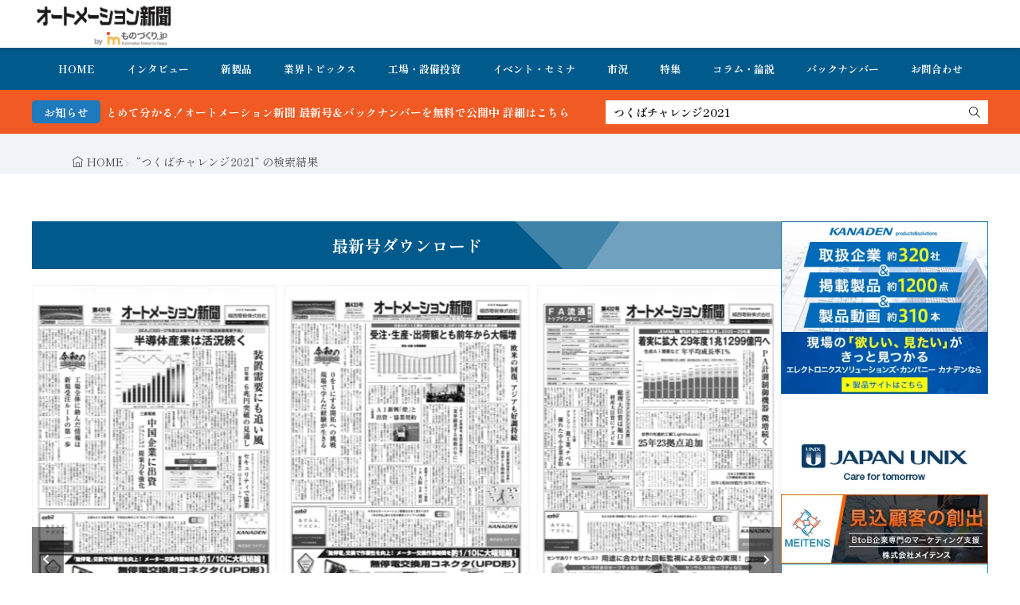

--- FILE ---
content_type: text/css
request_url: https://www.automation-news.jp/wp-content/themes/gold-blog/css/style-custom.css?ver=1769059996
body_size: 34258
content:
/*fit-common-css-0*/:root{--fit-color-main:#005a8c;--fit-color-sub:#e8e8e8;--fit-color-accent:#f15a22;--fit-color-text:#494949;--fit-color-palette1:#c91b44;--fit-color-palette2:#f2cc0f;--fit-color-palette3:#EC7AA1;--fit-color-palette4:#f15a22;--fit-color-palette5:#ff6b95;--fit-color-palette6:#e0c3fc;--fit-color-palette7:#62affc;--fit-color-palette8:#f8f0d7;--fit-color-black:#191919;--fit-color-dark_gray:#333;--fit-color-dull_gray:#666;--fit-color-gray:#999999;--fit-color-light_gray:#ccc;--fit-color-pale_gray:#f5f5f5;--fit-color-blue_gray:#f7f6fa;--fit-color-white:#fff}/*fit-common-css-0*//*fit-common-css-5*/html{font-size:62.5%}/*fit-common-css-5*//*fit-common-css-6*/body{background-color:#fff;font-family:"Shippori Mincho"}/*fit-common-css-6*//*fit-customizer-css-page-h2*/.main_content-is-page h2{--text-color:var(--fit-color-black);--main-color:var(--fit-color-main);--sub-color:var(--fit-color-pale_gray);padding:15px 20px;color:var(--text-color);border-left:solid 6px var(--main-color);background-image:repeating-linear-gradient(135deg,transparent,transparent 2px,var(--sub-color) 2px,var(--sub-color) 4px);background-size:auto auto}.main_content-is-page h2::before{margin-right:5px}.main_content-is-page h2::after{}.main_content-is-page h2 .heading__title{display:block;line-height:1.85;font-size:65%;opacity:.5}.main_content-is-page h2 .heading__title::before{}.main_content-is-page h2 .heading__title::after{}/*fit-customizer-css-page-h2*//*fit-customizer-css-page-h3*/.main_content-is-page h3{--text-color:var(--fit-color-black);--main-color:var(--fit-color-main);--sub-color:var(--fit-color-pale_gray);position:relative;display:flex;align-items:center;padding-bottom:5px;color:var(--text-color);border-bottom:4px solid var(--sub-color)}.main_content-is-page h3::before{margin-right:5px}.main_content-is-page h3::after{content:"";position:absolute;left:0;bottom:-4px;width:25%;height:4px;background-color:var(--main-color)}.main_content-is-page h3 .heading__title{display:inline-block;font-size:65%;opacity:.5;margin-left:10px;white-space:nowrap}.main_content-is-page h3 .heading__title::before{}.main_content-is-page h3 .heading__title::after{}/*fit-customizer-css-page-h3*//*fit-customizer-css-page-h5*/.main_content-is-page h5{--text-color:var(--fit-color-black);--main-color:var(--fit-color-sub);--sub-color:var(--fit-color-black);display:flex;align-items:center;color:var(--text-color)}.main_content-is-page h5::before{margin-right:5px;color:var(--sub-color)}.main_content-is-page h5::after{}.main_content-is-page h5 .heading__title{display:inline-block;font-size:65%;color:var(--main-color);margin-left:15px;white-space:nowrap}.main_content-is-page h5 .heading__title::before{}.main_content-is-page h5 .heading__title::after{}/*fit-customizer-css-page-h5*//*fit-customizer-css-page-h6*/.main_content-is-page h6{--text-color:var(--fit-color-black);--main-color:var(--fit-color-sub);--sub-color:var(--fit-color-black);display:flex;align-items:center;color:var(--text-color)}.main_content-is-page h6::before{margin-right:5px;color:var(--sub-color)}.main_content-is-page h6::after{}.main_content-is-page h6 .heading__title{display:inline-block;font-size:65%;color:var(--main-color);margin-left:15px;white-space:nowrap}.main_content-is-page h6 .heading__title::before{}.main_content-is-page h6 .heading__title::after{}/*fit-customizer-css-page-h6*//*fit-customizer-css-post-h2*/.main_content-is-post h2{--text-color:var(--fit-color-black);--main-color:var(--fit-color-main);--sub-color:var(--fit-color-pale_gray);padding:15px 20px;color:var(--text-color);border-left:solid 6px var(--main-color);background-image:repeating-linear-gradient(135deg,transparent,transparent 2px,var(--sub-color) 2px,var(--sub-color) 4px);background-size:auto auto}.main_content-is-post h2::before{margin-right:5px}.main_content-is-post h2::after{}.main_content-is-post h2 .heading__title{display:block;line-height:1.85;font-size:65%;opacity:.5}.main_content-is-post h2 .heading__title::before{}.main_content-is-post h2 .heading__title::after{}/*fit-customizer-css-post-h2*//*fit-eyecatch-css*/.eyecatch__cat{background-color:#005a8c}/*fit-eyecatch-css*//*fit-preset-css*/.heading-is-preset1{--text-color:var(--fit-color-black);--main-color:var(--fit-color-main);--sub-color:var(--fit-color-pale_gray);padding:15px 20px;color:var(--text-color);border-left:solid 6px var(--main-color);background-image:repeating-linear-gradient(135deg,transparent,transparent 2px,var(--sub-color) 2px,var(--sub-color) 4px);background-size:auto auto}.heading-is-preset1::before{margin-right:5px}.heading-is-preset1 .heading__title{display:block;line-height:1.85;font-size:65%;opacity:.5}.heading-is-preset2{--text-color:var(--fit-color-black);--main-color:var(--fit-color-sub);--sub-color:var(--fit-color-pale_gray);padding:15px 20px;color:var(--text-color);border-left:solid 6px var(--main-color);background-image:repeating-linear-gradient(135deg,transparent,transparent 5px,var(--sub-color) 5px,var(--sub-color) 10px);background-size:auto auto}.heading-is-preset2::before{margin-right:5px}.heading-is-preset2 .heading__title{display:block;line-height:1.85;font-size:65%;opacity:.5}.heading-is-preset3{--text-color:var(--fit-color-black);--main-color:var(--fit-color-main);--sub-color:var(--fit-color-pale_gray);position:relative;display:flex;align-items:center;padding-bottom:5px;color:var(--text-color);border-bottom:4px solid var(--sub-color)}.heading-is-preset3::before{margin-right:5px}.heading-is-preset3::after{content:"";position:absolute;left:0;bottom:-4px;width:25%;height:4px;background-color:var(--main-color)}.heading-is-preset3 .heading__title{display:inline-block;font-size:65%;opacity:.5;margin-left:10px;white-space:nowrap}.heading-is-preset4{--text-color:var(--fit-color-black);--main-color:var(--fit-color-sub);--sub-color:var(--fit-color-pale_gray);position:relative;display:flex;align-items:center;padding-bottom:9px;color:var(--text-color);background-image:linear-gradient(90deg,transparent 4px,var(--sub-color) 4px);background-size:8px 4px;background-repeat:repeat-x;background-position:bottom}.heading-is-preset4::before{margin-right:5px}.heading-is-preset4::after{content:"";position:absolute;left:0;bottom:0;width:25%;height:4px;border-bottom:4px solid var(--main-color)}.heading-is-preset4 .heading__title{display:inline-block;font-size:65%;opacity:.5;margin-left:10px;white-space:nowrap}.heading-is-preset5{--text-color:var(--fit-color-black);--main-color:var(--fit-color-main);--sub-color:var(--fit-color-sub);position:relative;padding:15px 20px;color:var(--text-color);background-image:repeating-linear-gradient(135deg,var(--fit-color-white),var(--fit-color-white) 4px,var(--main-color) 4px,var(--main-color) 8px,var(--fit-color-white) 8px,var(--fit-color-white) 12px,var(--sub-color) 12px,var(--sub-color) 16px);z-index:0}.heading-is-preset5::before{margin-right:5px}.heading-is-preset5::after{content:"";position:absolute;top:5px;bottom:5px;left:0;right:0;background-color:var(--fit-color-white);z-index:-1}.heading-is-preset5 .heading__title{display:block;line-height:1.85;font-size:65%;opacity:.5}.heading-is-preset6{--text-color:var(--fit-color-black);--main-color:var(--fit-color-sub);--sub-color:var(--fit-color-accent);position:relative;padding:15px 20px;color:var(--text-color);background-image:repeating-linear-gradient(135deg,var(--fit-color-white),var(--fit-color-white) 4px,var(--main-color) 4px,var(--main-color) 8px,var(--fit-color-white) 8px,var(--fit-color-white) 12px,var(--sub-color) 12px,var(--sub-color) 16px);z-index:0}.heading-is-preset6::before{margin-right:5px}.heading-is-preset6::after{content:"";position:absolute;top:5px;bottom:5px;left:0;right:0;background-color:rgba(255,255,255,.95);z-index:-1}.heading-is-preset6 .heading__title{display:block;line-height:1.85;font-size:65%;opacity:.5}.heading-is-preset7{--text-color:var(--fit-color-black);--main-color:var(--fit-color-main);--sub-color:var(--fit-color-white);position:relative;display:flex;align-items:center;padding:15px;color:var(--text-color);border:5px solid var(--main-color);background-color:var(--sub-color);z-index:0}.heading-is-preset7::before{margin-right:5px}.heading-is-preset7::after{content:"";position:absolute;top:3px;bottom:3px;left:3px;right:3px;border:1px dashed var(--main-color);z-index:-1}.heading-is-preset7 .heading__title{display:inline-block;font-size:65%;opacity:.5;margin-left:10px;white-space:nowrap}.heading-is-preset8{--text-color:var(--fit-color-black);--main-color:var(--fit-color-sub);--sub-color:var(--fit-color-sub);position:relative;display:flex;align-items:center;padding:15px 0;color:var(--text-color);border-top:5px solid var(--main-color);border-bottom:5px solid var(--main-color);z-index:0}.heading-is-preset8::before{margin-right:5px}.heading-is-preset8::after{content:"";position:absolute;top:3px;bottom:3px;left:0;right:0;border-top:1px dashed var(--sub-color);border-bottom:1px dashed var(--sub-color);z-index:-1}.heading-is-preset8 .heading__title{display:inline-block;font-size:65%;opacity:.5;margin-left:10px;white-space:nowrap}.heading-is-preset9{--text-color:var(--fit-color-white);--main-color:var(--fit-color-main);--sub-color:var(--fit-color-white);position:relative;padding:15px;color:var(--text-color);background-color:var(--main-color);background-image:radial-gradient(circle,rgb(255 255 255 / 25%) 66.6%,transparent 66.6%);background-size:100% 500%;background-repeat:no-repeat;background-position:-50px 0;overflow:hidden}.heading-is-preset9::before{margin-right:5px}.heading-is-preset9::after{content:"";display:block;position:absolute;bottom:-130px;right:60px;width:180px;height:180px;background-color:rgb(255 255 255 / 25%);border-radius:50%}.heading-is-preset9 .heading__title{display:block;line-height:1.85;font-size:65%;color:var(--sub-color)}.heading-is-preset10{--text-color:var(--fit-color-white);--main-color:var(--fit-color-sub);--sub-color:var(--fit-color-white);position:relative;padding:15px;color:var(--text-color);background-color:var(--main-color);background-image:linear-gradient(45deg,transparent 66.6%,rgb(255 255 255 / 25%) 66.6%);overflow:hidden}.heading-is-preset10::before{margin-right:5px}.heading-is-preset10::after{content:"";display:block;position:absolute;bottom:-200px;right:-200px;width:400px;height:400px;background-color:rgb(255 255 255 / 25%);transform:rotate(-55deg)}.heading-is-preset10 .heading__title{display:block;line-height:1.85;font-size:65%;color:var(--sub-color)}.heading-is-preset11{--text-color:var(--fit-color-black);--main-color:var(--fit-color-main);--sub-color:var(--fit-color-sub);display:flex;align-items:center;padding-bottom:10px;color:var(--text-color);border-bottom:2px solid;border-image:linear-gradient(to right,var(--main-color) 0,var(--sub-color) 100%);border-image-slice:1}.heading-is-preset11::before{display:inline-block;margin-right:10px;border-radius:9999px;width:2.2em;height:2.2em;line-height:2.2em;font-size:80%;text-align:center;background-image:linear-gradient(to bottom,var(--main-color) 0,var(--sub-color) 100%);color:var(--fit-color-white)}.heading-is-preset11 .heading__title{display:inline-block;font-size:65%;opacity:.5;margin-left:10px;white-space:nowrap}.heading-is-preset12{--text-color:var(--fit-color-black);--main-color:var(--fit-color-sub);--sub-color:var(--fit-color-accent);display:flex;align-items:center;padding:15px 0;color:var(--text-color);border-top:2px solid;border-bottom:2px solid;border-image:linear-gradient(to right,var(--main-color) 0,var(--sub-color) 100%);border-image-slice:1}.heading-is-preset12::before{display:inline-block;margin-right:10px;border-radius:9999px;width:2.2em;height:2.2em;line-height:2.2em;font-size:80%;text-align:center;background-image:linear-gradient(to bottom,var(--main-color) 0,var(--sub-color) 100%);color:var(--fit-color-white)}.heading-is-preset12 .heading__title{display:inline-block;font-size:65%;opacity:.5;margin-left:10px;white-space:nowrap}.heading-is-preset13{--text-color:var(--fit-color-black);--main-color:var(--fit-color-main);--sub-color:var(--fit-color-border_main);position:relative;display:flex;align-items:center;padding:10px 20px;color:var(--text-color);border-left:5px solid var(--main-color)}.heading-is-preset13::before{margin-right:5px}.heading-is-preset13::after{content:"";position:absolute;left:20px;right:0;bottom:0;border-bottom:1px solid var(--sub-color)}.heading-is-preset13 .heading__title{display:inline-block;font-size:65%;opacity:.5;margin-left:10px;white-space:nowrap}.heading-is-preset14{--text-color:var(--fit-color-black);--main-color:var(--fit-color-sub);--sub-color:var(--fit-color-border_main);position:relative;display:flex;align-items:center;padding:10px 20px;color:var(--text-color);border-bottom:1px dashed var(--sub-color)}.heading-is-preset14::before{margin-right:5px}.heading-is-preset14::after{content:"";position:absolute;left:0;top:50%;transform:translateY(-50%);height:20px;width:5px;border-radius:9999px;background-color:var(--main-color)}.heading-is-preset14 .heading__title{display:inline-block;font-size:65%;opacity:.5;margin-left:10px;white-space:nowrap}.heading-is-preset15{--text-color:var(--fit-color-white);--main-color:var(--fit-color-main);--sub-color:var(--fit-color-white);position:relative;padding:15px 15px 15px 35px;color:var(--text-color);background-color:var(--main-color);overflow:hidden}.heading-is-preset15::before{margin-right:5px}.heading-is-preset15::after{content:"";position:absolute;left:15px;top:50%;height:20px;width:5px;transform:translateY(-50%);border-radius:9999px;background-color:var(--sub-color)}.heading-is-preset15 .heading__title{display:block;line-height:1.85;font-size:65%;opacity:.75}.heading-is-preset16{--text-color:var(--fit-color-white);--main-color:var(--fit-color-sub);--sub-color:var(--fit-color-white);position:relative;padding:15px 15px 15px 35px;color:var(--text-color);background-color:var(--main-color);border-radius:5px;overflow:hidden}.heading-is-preset16::before{margin-right:5px}.heading-is-preset16::after{content:"";position:absolute;left:15px;top:50%;height:30px;width:5px;transform:translateY(-50%);border-radius:5px;background-color:var(--sub-color)}.heading-is-preset16 .heading__title{display:block;line-height:1.85;font-size:65%;opacity:.75}.heading-is-preset17{--text-color:var(--fit-color-black);--main-color:var(--fit-color-main);--sub-color:var(--fit-color-pale_gray);position:relative;display:flex;align-items:center;padding-bottom:5px;color:var(--text-color);border-bottom:2px solid var(--sub-color)}.heading-is-preset17::before{margin-right:5px}.heading-is-preset17::after{content:"";position:absolute;left:0;bottom:-2px;width:25%;height:2px;background-color:var(--main-color)}.heading-is-preset17 .heading__title{display:inline-block;font-size:65%;opacity:.5;margin-left:10px;white-space:nowrap}.heading-is-preset18{--text-color:var(--fit-color-black);--main-color:var(--fit-color-sub);--sub-color:var(--fit-color-sub);position:relative;display:flex;align-items:center;padding-bottom:7px;color:var(--text-color);background-image:linear-gradient(90deg,transparent 4px,var(--sub-color) 4px);background-size:8px 2px;background-repeat:repeat-x;background-position:bottom}.heading-is-preset18::before{margin-right:5px}.heading-is-preset18::after{content:"";position:absolute;left:0;bottom:0;width:25%;height:2px;border-bottom:2px solid var(--main-color)}.heading-is-preset18 .heading__title{display:inline-block;font-size:65%;opacity:.5;margin-left:10px;white-space:nowrap}.heading-is-preset19{--text-color:var(--fit-color-white);--main-color:var(--fit-color-main);--sub-color:var(--fit-color-white);position:relative;padding:15px;color:var(--text-color);background-color:var(--main-color);overflow:hidden;z-index:0}.heading-is-preset19::before{margin-right:5px}.heading-is-preset19::after{content:"";position:absolute;top:5px;bottom:5px;left:0;right:0;border-top:1px dashed var(--sub-color);border-bottom:1px dashed var(--sub-color);z-index:-1}.heading-is-preset19 .heading__title{display:block;line-height:1.85;font-size:65%;opacity:.75}.heading-is-preset20{--text-color:var(--fit-color-black);--main-color:var(--fit-color-sub);--sub-color:var(--fit-color-pale_gray);position:relative;padding:15px 20px;color:var(--text-color);background-color:var(--sub-color);overflow:hidden;z-index:0}.heading-is-preset20::before{margin-right:5px}.heading-is-preset20::after{content:"";position:absolute;top:5px;bottom:5px;left:5px;right:5px;border:1px dashed var(--main-color);z-index:-1}.heading-is-preset20 .heading__title{display:block;line-height:1.85;font-size:65%;opacity:.5}.heading-is-preset21{--text-color:var(--fit-color-black);--main-color:var(--fit-color-main);--sub-color:var(--fit-color-white);position:relative;display:flex;align-items:center;padding-bottom:5px;color:var(--text-color);border-bottom:5px solid var(--main-color)}.heading-is-preset21::before{margin-right:5px;color:var(--main-color)}.heading-is-preset21::after{position:absolute;bottom:-5px;right:0;content:"";height:5px;width:75%;background-color:var(--sub-color);border:1px solid var(--fit-color-border_main)}.heading-is-preset21 .heading__title{display:inline-block;font-size:65%;opacity:.5;margin-left:10px;white-space:nowrap}.heading-is-preset22{--text-color:var(--fit-color-black);--main-color:var(--fit-color-sub);--sub-color:var(--fit-color-sub);position:relative;display:flex;align-items:center;padding-bottom:10px;color:var(--text-color);background-image:repeating-linear-gradient(135deg,var(--sub-color),var(--sub-color) 2.5px,transparent 2.5px,transparent 5px);background-size:14px 5px;background-repeat:repeat-x;background-position:bottom}.heading-is-preset22::before{margin-right:5px}.heading-is-preset22::after{content:"";position:absolute;left:0;bottom:0;width:25%;height:5px;border-bottom:5px solid var(--main-color)}.heading-is-preset22 .heading__title{display:inline-block;font-size:65%;opacity:.5;margin-left:10px;white-space:nowrap}.heading-is-preset23{--text-color:var(--fit-color-black);--main-color:var(--fit-color-main);--sub-color:var(--fit-color-white);position:relative;display:flex;align-items:center;padding-top:5px;color:var(--text-color);border-top:5px solid var(--main-color)}.heading-is-preset23::before{margin-right:5px;color:var(--main-color)}.heading-is-preset23::after{position:absolute;top:-5px;right:0;content:"";height:5px;width:75%;background-color:var(--sub-color);border:1px solid var(--fit-color-border_main)}.heading-is-preset23 .heading__title{display:inline-block;font-size:65%;opacity:.5;margin-left:10px;white-space:nowrap}.heading-is-preset24{--text-color:var(--fit-color-black);--main-color:var(--fit-color-sub);--sub-color:var(--fit-color-sub);position:relative;display:flex;align-items:center;padding-top:10px;color:var(--text-color);background-image:repeating-linear-gradient(135deg,var(--sub-color),var(--sub-color) 2.5px,transparent 2.5px,transparent 5px);background-size:14px 5px;background-repeat:repeat-x;background-position:top}.heading-is-preset24::before{margin-right:5px}.heading-is-preset24::after{content:"";position:absolute;left:0;top:0;width:25%;height:5px;border-bottom:5px solid var(--main-color)}.heading-is-preset24 .heading__title{display:inline-block;font-size:65%;opacity:.5;margin-left:10px;white-space:nowrap}.heading-is-preset25{--text-color:var(--fit-color-black);--main-color:var(--fit-color-main);--sub-color:var(--fit-color-pale_gray);position:relative;padding:15px;color:var(--text-color);border:1px solid var(--fit-color-border_main);border-left:5px solid var(--main-color);background-color:var(--sub-color);overflow:hidden}.heading-is-preset25::before{display:inline-block;margin-right:10px;border-radius:9999px;width:2.2em;height:2.2em;line-height:2.2em;font-size:80%;text-align:center;background-color:var(--main-color);color:var(--sub-color)}.heading-is-preset25::after{content:"";position:absolute;top:50%;transform:translateY(-50%);border-bottom:1px solid var(--fit-color-border_main);width:100%;margin-left:15px}.heading-is-preset25 .heading__title{display:inline-block;font-size:65%;opacity:.5;margin-left:10px}.heading-is-preset26{--text-color:var(--fit-color-black);--main-color:var(--fit-color-sub);--sub-color:var(--fit-color-pale_gray);padding:15px;color:var(--text-color);border:1px solid var(--fit-color-border_main);border-left:5px solid var(--main-color);background-color:var(--sub-color)}.heading-is-preset26::before{display:inline-block;margin-right:10px;border-radius:9999px;width:2.2em;height:2.2em;line-height:2.2em;font-size:80%;text-align:center;background-color:var(--main-color);color:var(--sub-color)}.heading-is-preset26 .heading__title{display:block;line-height:1.85;font-size:65%;opacity:.5}.heading-is-preset27{--text-color:var(--fit-color-black);--main-color:var(--fit-color-main);--sub-color:var(--fit-color-pale_gray);position:relative;padding:15px 15px 15px 35px;color:var(--text-color);background-color:var(--sub-color);overflow:hidden}.heading-is-preset27::before{margin-right:5px}.heading-is-preset27::after{content:"";position:absolute;left:15px;top:50%;transform:translateY(-50%);height:20px;width:5px;border-radius:9999px;background-color:var(--main-color)}.heading-is-preset27 .heading__title{display:inline-block;font-size:65%;opacity:.5;margin-left:10px}.heading-is-preset28{--text-color:var(--fit-color-black);--main-color:var(--fit-color-sub);--sub-color:var(--fit-color-pale_gray);position:relative;padding:15px 15px 15px 25px;color:var(--text-color);background-color:var(--sub-color)}.heading-is-preset28::before{margin-right:5px}.heading-is-preset28::after{content:"";position:absolute;left:5px;top:5px;bottom:5px;width:1px;border-left:5px solid var(--main-color)}.heading-is-preset28 .heading__title{display:block;line-height:1.85;font-size:65%;opacity:.5}.heading-is-preset29{--text-color:var(--fit-color-black);--main-color:var(--fit-color-border_sub);--sub-color:var(--fit-color-main);display:flex;flex-wrap:wrap;align-items:center;color:var(--text-color)}.heading-is-preset29::before{font-family:icon;content:"\e2095";font-weight:normal;flex-grow:1;background-image:linear-gradient(90deg,var(--main-color) 0,var(--main-color) 100%);background-size:calc(100% - 1em - 15px) 2px;background-repeat:no-repeat;background-position:left center;text-align:right;margin-right:5px}.heading-is-preset29::after{content:"　";flex-grow:1;background-image:linear-gradient(90deg,var(--main-color) 0,var(--main-color) 100%);background-size:100% 2px;background-repeat:no-repeat;background-position:right center;margin-left:15px}.heading-is-preset29 .heading__title{display:block;line-height:1.85;font-size:65%;color:var(--sub-color);text-align:center;order:-2;width:100%}.heading-is-preset29 .heading__title::before{display:inline-block;content:"|";transform:rotate(-40deg);margin-right:10px}.heading-is-preset29 .heading__title::after{display:inline-block;content:"|";transform:rotate(40deg);margin-left:10px}.heading-is-preset30{--text-color:var(--fit-color-black);--main-color:var(--fit-color-border_sub);--sub-color:var(--fit-color-sub);display:flex;flex-wrap:wrap;align-items:center;justify-content:center;color:var(--text-color)}.heading-is-preset30::before{font-family:icon;content:"\e2095";font-weight:normal;flex-grow:1;background-image:linear-gradient(90deg,var(--main-color) 0,var(--main-color) 100%);background-size:35% 2px;background-repeat:no-repeat;background-position:calc(100% - 1em - 15px) center;text-align:right;margin-right:5px}.heading-is-preset30::after{content:"　";flex-grow:1;background-image:linear-gradient(90deg,var(--main-color) 0,var(--main-color) 100%);background-size:35% 2px;background-repeat:no-repeat;background-position:left center;margin-left:15px}.heading-is-preset30 .heading__title{display:block;line-height:1.85;font-size:65%;color:var(--sub-color);text-align:center;order:-2;width:100%}.heading-is-preset30 .heading__title::before{display:inline-block;content:"|";transform:rotate(-40deg);margin-right:10px}.heading-is-preset30 .heading__title::after{display:inline-block;content:"|";transform:rotate(40deg);margin-left:10px}.heading-is-preset31{--text-color:var(--fit-color-black);--main-color:var(--fit-color-border_main);--sub-color:var(--fit-color-main);display:flex;flex-wrap:wrap;align-items:center;color:var(--text-color)}.heading-is-preset31::before{font-family:icon;content:"\e2095";font-weight:normal;flex-grow:1;background-image:linear-gradient(-45deg,transparent,var(--main-color) 15%,var(--main-color) 85%,transparent);background-size:calc(100% - 1em - 15px) 1px;background-repeat:no-repeat;background-position:left center;text-align:right;margin-right:5px}.heading-is-preset31::after{content:"　";flex-grow:1;background-image:linear-gradient(-45deg,transparent,var(--main-color) 15%,var(--main-color) 85%,transparent);background-size:100% 1px;background-repeat:no-repeat;background-position:right center;margin-left:15px}.heading-is-preset31 .heading__title{display:block;line-height:1.85;font-size:65%;color:var(--sub-color);text-align:center;order:-2;width:100%}.heading-is-preset31 .heading__title::before{display:inline-block;content:"|";transform:rotate(-40deg);margin-right:10px}.heading-is-preset31 .heading__title::after{display:inline-block;content:"|";transform:rotate(40deg);margin-left:10px}.heading-is-preset32{--text-color:var(--fit-color-black);--main-color:var(--fit-color-border_main);--sub-color:var(--fit-color-sub);display:flex;flex-wrap:wrap;align-items:center;justify-content:center;color:var(--text-color)}.heading-is-preset32::before{font-family:icon;content:"\e2095";font-weight:normal;flex-grow:1;background-image:linear-gradient(-45deg,transparent,var(--main-color) 15%,var(--main-color) 85%,transparent);background-size:35% 2px;background-repeat:no-repeat;background-position:calc(100% - 1em - 15px) center;text-align:right;margin-right:5px}.heading-is-preset32::after{content:"　";flex-grow:1;background-image:linear-gradient(-45deg,transparent,var(--main-color) 15%,var(--main-color) 85%,transparent);background-size:35% 2px;background-repeat:no-repeat;background-position:left center;margin-left:15px}.heading-is-preset32 .heading__title{display:block;line-height:1.85;font-size:65%;color:var(--sub-color);text-align:center;order:-2;width:100%}.heading-is-preset32 .heading__title::before{display:inline-block;content:"|";transform:rotate(-40deg);margin-right:10px}.heading-is-preset32 .heading__title::after{display:inline-block;content:"|";transform:rotate(40deg);margin-left:10px}.heading-is-preset33{--text-color:var(--fit-color-white);--main-color:var(--fit-color-main);--sub-color:var(--fit-color-pale_gray);position:relative;padding:15px;margin-bottom:20px;color:var(--text-color);background-color:var(--main-color);border-radius:5px}.heading-is-preset33::before{margin-right:5px}.heading-is-preset33::after{position:absolute;top:100%;left:30px;content:"";width:0;height:0;border:10px solid transparent;border-top:10px solid var(--main-color)}.heading-is-preset33 .heading__title{display:block;line-height:1.85;font-size:65%;color:var(--sub-color)}.heading-is-preset34{--text-color:var(--fit-color-black);--main-color:var(--fit-color-pale_gray);--sub-color:var(--fit-color-sub);position:relative;padding:15px;margin-bottom:20px;color:var(--text-color);background-color:var(--main-color);border-radius:5px;box-shadow:2px 2px 4px rgba(0,0,0,.1) inset}.heading-is-preset34::before{margin-right:5px}.heading-is-preset34::after{position:absolute;top:100%;left:30px;content:"";width:0;height:0;border:10px solid transparent;border-top:10px solid var(--main-color)}.heading-is-preset34 .heading__title{display:block;line-height:1.85;font-size:65%;color:var(--sub-color)}.heading-is-preset35{--text-color:var(--fit-color-black);--main-color:var(--fit-color-main);--sub-color:var(--fit-color-gray);position:relative;display:flex;flex-wrap:wrap;align-items:center;justify-content:center;color:var(--text-color);width:fit-content;margin-left:auto;margin-right:auto;padding-bottom:15px;text-align:center}.heading-is-preset35::before{margin-right:5px;color:var(--main-color)}.heading-is-preset35::after{content:"";position:absolute;bottom:0;height:7.5px;width:120px;background-image:radial-gradient(rgba(0,0,0,.15),rgba(0,0,0,0) 50%)}.heading-is-preset35 .heading__title{display:block;line-height:1.85;font-size:65%;color:var(--sub-color);order:-2;width:100%}.heading-is-preset35 .heading__title::before{display:inline-block;content:"|";transform:rotate(-40deg);margin-right:10px}.heading-is-preset35 .heading__title::after{display:inline-block;content:"|";transform:rotate(40deg);margin-left:10px}.heading-is-preset36{--text-color:var(--fit-color-main);--main-color:var(--fit-color-sub);--sub-color:var(--fit-color-accent);position:relative;display:flex;flex-wrap:wrap;align-items:center;justify-content:center;color:transparent;background-image:linear-gradient(90deg,var(--text-color),var(--main-color),var(--sub-color));background-clip:text;-webkit-background-clip:text;width:fit-content;margin-left:auto;margin-right:auto;padding-bottom:15px;text-align:center}.heading-is-preset36::before{margin-right:5px;color:var(--main-color)}.heading-is-preset36::after{content:"";position:absolute;bottom:0;height:7.5px;width:120px;background-image:radial-gradient(rgba(0,0,0,.15),rgba(0,0,0,0) 50%)}.heading-is-preset36 .heading__title{display:block;line-height:1.85;font-size:65%;color:var(--text-color);order:-2;width:100%}.heading-is-preset36 .heading__title::before{display:inline-block;content:"|";transform:rotate(-40deg);margin-right:10px}.heading-is-preset36 .heading__title::after{display:inline-block;content:"|";transform:rotate(40deg);margin-left:10px}.heading-is-preset37{--text-color:var(--fit-color-white);--main-color:var(--fit-color-main);--sub-color:var(--fit-color-pale_gray);position:relative;padding:15px;margin-bottom:20px;color:var(--text-color);background-color:var(--main-color);border-radius:5px;text-align:center}.heading-is-preset37::before{margin-right:5px}.heading-is-preset37::after{position:absolute;top:100%;left:50%;transform:translate(-50%);content:"";width:0;height:0;border:10px solid transparent;border-top:10px solid var(--main-color)}.heading-is-preset37 .heading__title{display:block;line-height:1.85;font-size:65%;color:var(--sub-color)}.heading-is-preset38{--text-color:var(--fit-color-black);--main-color:var(--fit-color-pale_gray);--sub-color:var(--fit-color-accent);position:relative;padding:15px;margin-bottom:20px;color:var(--text-color);background-color:var(--main-color);border-radius:5px;box-shadow:2px 2px 4px rgba(0,0,0,.1) inset;text-align:center}.heading-is-preset38::before{margin-right:5px}.heading-is-preset38::after{position:absolute;top:100%;left:50%;transform:translate(-50%);content:"";width:0;height:0;border:10px solid transparent;border-top:10px solid var(--main-color)}.heading-is-preset38 .heading__title{display:block;line-height:1.85;font-size:65%;color:var(--sub-color)}.heading-is-preset39{--text-color:var(--fit-color-white);--main-color:var(--fit-color-main);--sub-color:var(--fit-color-black);position:relative;display:flex;align-items:center;padding:10px 20px 20px 20px;color:var(--text-color);background-color:var(--main-color);z-index:0}.heading-is-preset39::before{margin-right:5px}.heading-is-preset39::after{position:absolute;top:-8px;left:-8px;width:100%;height:100%;content:"";border:4px solid var(--sub-color);z-index:-1}.heading-is-preset39 .heading__title{display:inline-block;font-size:65%;margin-left:10px;white-space:nowrap;z-index:0}.heading-is-preset40{--text-color:var(--fit-color-white);--main-color:var(--fit-color-sub);--sub-color:var(--fit-color-black);position:relative;display:flex;align-items:center;padding:20px 20px 10px 30px;margin-bottom:18px;color:var(--text-color);background-color:var(--main-color);z-index:0}.heading-is-preset40::before{margin-right:5px}.heading-is-preset40::after{position:absolute;top:8px;left:8px;width:100%;height:100%;content:"";border:4px solid var(--sub-color);z-index:-1}.heading-is-preset40 .heading__title{display:inline-block;font-size:65%;opacity:.5;margin-left:10px;white-space:nowrap}.heading-is-preset41{--text-color:var(--fit-color-black);--main-color:var(--fit-color-black);--sub-color:var(--fit-color-main);position:relative;display:flex;align-items:center;padding:15px 0;color:var(--text-color);background-image:repeating-linear-gradient(-135deg,var(--main-color),var(--main-color) 1px,transparent 2px,transparent 5px);background-size:100% 8px;background-position:bottom;background-repeat:repeat-x}.heading-is-preset41::before{margin-right:5px;color:var(--sub-color)}.heading-is-preset41 .heading__title{display:inline-block;font-size:65%;margin-left:10px;white-space:nowrap}.heading-is-preset42{--text-color:var(--fit-color-sub);--main-color:var(--fit-color-sub);--sub-color:var(--fit-color-accent);position:relative;display:flex;align-items:center;padding:15px 20px 27px 20px;color:var(--text-color);border:3px solid var(--main-color);background-image:repeating-linear-gradient(-135deg,var(--main-color),var(--main-color) 2px,transparent 2px,transparent 6px);background-size:100% 12px;background-position:bottom;background-repeat:repeat-x}.heading-is-preset42::before{margin-right:5px;color:var(--sub-color)}.heading-is-preset42::after{position:absolute;bottom:0;left:0;width:100%;height:12px;content:"";border-top:3px solid var(--main-color)}.heading-is-preset42 .heading__title{display:inline-block;font-size:65%;margin-left:10px;white-space:nowrap}.heading-is-preset43{--text-color:var(--fit-color-black);--main-color:var(--fit-color-border_main);--sub-color:var(--fit-color-main);position:relative;display:flex;align-items:center;padding:0 0 10px 50px;margin-bottom:25px;color:var(--text-color);border-bottom:1px solid var(--main-color);background-image:linear-gradient(to right,transparent 30px,var(--main-color) 30px,var(--main-color) 31px,transparent 31px);background-repeat:repeat-y}.heading-is-preset43::before{margin-right:5px;color:var(--sub-color)}.heading-is-preset43::after{content:"";display:block;position:absolute;width:30px;height:30px;border-radius:50%;border:1px solid var(--main-color);bottom:-15px;left:16px;background-image:linear-gradient(to right,transparent 13px,var(--main-color) 13px,var(--main-color) 14px,transparent 14px);background-repeat:repeat-y}.heading-is-preset43 .heading__title{display:inline-block;font-size:65%;opacity:.5;margin-left:10px;white-space:nowrap}.heading-is-preset44{--text-color:var(--fit-color-black);--main-color:var(--fit-color-sub);--sub-color:var(--fit-color-accent);position:relative;display:flex;align-items:center;padding:0 0 10px 50px;margin-bottom:25px;color:var(--text-color);border-bottom:2px solid var(--main-color);background-image:linear-gradient(to right,transparent 30px,var(--main-color) 30px,var(--main-color) 32px,transparent 32px);background-repeat:repeat-y}.heading-is-preset44::before{margin-right:5px;color:var(--sub-color)}.heading-is-preset44::after{content:"";display:block;position:absolute;width:30px;height:30px;border-radius:50%;border:2px solid var(--main-color);bottom:-15px;left:16px;background-image:linear-gradient(to right,transparent 12px,var(--main-color) 12px,var(--main-color) 14px,transparent 14px);background-repeat:repeat-y}.heading-is-preset44 .heading__title{display:inline-block;font-size:65%;opacity:.5;margin-left:10px;white-space:nowrap}.heading-is-preset45{--text-color:var(--fit-color-black);--main-color:var(--fit-color-border_sub);--sub-color:var(--fit-color-main);display:flex;flex-wrap:wrap;align-items:center;color:var(--text-color)}.heading-is-preset45::before{font-family:icon;content:"\e2095";font-weight:normal;flex-grow:1;background-image:linear-gradient(var(--main-color) 0,var(--main-color) 1px,transparent 1px,transparent 5px,var(--main-color) 5px,var(--main-color) 6px);background-size:calc(100% - 1em - 15px) 6px;background-repeat:no-repeat;background-position:left center;text-align:right;margin-right:5px}.heading-is-preset45::after{content:"　";flex-grow:1;background-image:linear-gradient(var(--main-color) 0,var(--main-color) 1px,transparent 1px,transparent 5px,var(--main-color) 5px,var(--main-color) 6px);background-size:100% 6px;background-repeat:no-repeat;background-position:right center;margin-left:15px}.heading-is-preset45 .heading__title{display:block;line-height:1.85;font-size:65%;color:var(--sub-color);text-align:center;order:-2;width:100%}.heading-is-preset45 .heading__title::before{display:inline-block;content:"|";transform:rotate(-40deg);margin-right:10px}.heading-is-preset45 .heading__title::after{display:inline-block;content:"|";transform:rotate(40deg);margin-left:10px}.heading-is-preset46{--text-color:var(--fit-color-black);--main-color:var(--fit-color-border_sub);--sub-color:var(--fit-color-sub);display:flex;flex-wrap:wrap;align-items:center;justify-content:center;color:var(--text-color)}.heading-is-preset46::before{font-family:icon;content:"\e2095";font-weight:normal;flex-grow:1;background-image:linear-gradient(var(--main-color) 0,var(--main-color) 1px,transparent 1px,transparent 5px,var(--main-color) 5px,var(--main-color) 6px);background-size:35% 6px;background-repeat:no-repeat;background-position:calc(100% - 1em - 15px) center;text-align:right;margin-right:5px}.heading-is-preset46::after{content:"　";flex-grow:1;background-image:linear-gradient(var(--main-color) 0,var(--main-color) 1px,transparent 1px,transparent 5px,var(--main-color) 5px,var(--main-color) 6px);background-size:35% 6px;background-repeat:no-repeat;background-position:left center;margin-left:15px}.heading-is-preset46 .heading__title{display:block;line-height:1.85;font-size:65%;color:var(--sub-color);text-align:center;order:-2;width:100%}.heading-is-preset46 .heading__title::before{display:inline-block;content:"|";transform:rotate(-40deg);margin-right:10px}.heading-is-preset46 .heading__title::after{display:inline-block;content:"|";transform:rotate(40deg);margin-left:10px}.heading-is-preset47{--text-color:var(--fit-color-black);--main-color:var(--fit-color-border_sub);--sub-color:var(--fit-color-white);position:relative;padding:15px 30px;margin-left:auto;margin-right:auto;color:var(--text-color);border-top:solid 1px var(--main-color);border-bottom:solid 1px var(--main-color);width:fit-content;text-align:center}.heading-is-preset47::before{display:block;height:40px;width:40px;line-height:40px;margin:-35px auto 0 auto;font-size:18px;border:1px solid var(--main-color);background-color:var(--sub-color);border-radius:9999px;text-align:center}.heading-is-preset47 .heading__title{display:block;line-height:1.85;font-size:65%;opacity:.5}.heading-is-preset48{--text-color:var(--fit-color-black);--main-color:var(--fit-color-border_sub);--sub-color:var(--fit-color-white);position:relative;padding:15px 30px;margin-left:auto;margin-right:auto;width:fit-content;color:var(--text-color);border:1px solid var(--main-color);border-image:linear-gradient(to bottom,var(--main-color) 0,var(--main-color) 15px,transparent 15px,transparent calc(100% - 15px),var(--main-color) calc(100% - 15px),var(--main-color) 100%);border-image-slice:1;text-align:center}.heading-is-preset48::before{display:block;margin:-35px auto 0 auto;height:40px;width:40px;line-height:40px;font-size:18px;border:1px solid var(--main-color);background-color:var(--sub-color);border-radius:9999px;box-sizing:content-box;text-align:center}.heading-is-preset48 .heading__title{display:block;line-height:1.85;font-size:65%;opacity:.5}.heading-is-preset49{--text-color:var(--fit-color-black);--main-color:var(--fit-color-border_sub);--sub-color:var(--fit-color-white);position:relative;padding:20px 30px;margin-bottom:15px;color:var(--text-color);border-top:solid 1px var(--main-color);border-bottom:solid 1px var(--main-color);text-align:center;z-index:0}.heading-is-preset49::before{display:block;margin:-40px auto 10px auto;height:40px;width:40px;line-height:40px;font-size:18px;border:1px solid var(--main-color);background-color:var(--sub-color);border-radius:9999px;box-sizing:content-box;text-align:center}.heading-is-preset49::after{content:"";position:absolute;top:-10px;right:10px;left:10px;bottom:-10px;border-left:1px solid var(--main-color);border-right:1px solid var(--main-color);z-index:-1}.heading-is-preset49 .heading__title{display:block;line-height:1.85;font-size:65%;opacity:.5}.heading-is-preset50{--text-color:var(--fit-color-black);--main-color:var(--fit-color-border_sub);--sub-color:var(--fit-color-white);position:relative;padding:20px 30px;margin-bottom:15px;color:var(--text-color);border-top:solid 3px var(--main-color);border-bottom:solid 3px var(--main-color);text-align:center;z-index:0}.heading-is-preset50::before{display:block;margin:-40px auto 10px auto;height:40px;width:40px;line-height:40px;font-size:18px;border:3px solid var(--main-color);background-color:var(--sub-color);border-radius:9999px;box-sizing:content-box;text-align:center}.heading-is-preset50::after{content:"";position:absolute;top:-10px;right:10px;left:10px;bottom:-10px;border-left:3px solid var(--main-color);border-right:3px solid var(--main-color);z-index:-1}.heading-is-preset50 .heading__title{display:block;line-height:1.85;font-size:65%;opacity:.5}.heading-is-preset51{--text-color:var(--fit-color-black);--main-color:var(--fit-color-main);--sub-color:var(--fit-color-border_main);position:relative;display:flex;align-items:center;padding:15px 20px 15px 38px;color:var(--text-color);border:1px solid var(--sub-color);border-top:4px solid var(--main-color)}.heading-is-preset51::before{margin-right:5px}.heading-is-preset51::after{content:"";position:absolute;top:50%;left:10px;margin-top:-10px;width:18px;height:18px;border:4px solid var(--main-color);border-radius:100%}.heading-is-preset51 .heading__title{display:inline-block;font-size:65%;opacity:.5;margin-left:10px;white-space:nowrap}.heading-is-preset52{--text-color:var(--fit-color-black);--main-color:var(--fit-color-sub);--sub-color:var(--fit-color-pale_gray);position:relative;display:flex;align-items:center;padding:15px 20px 15px 38px;color:var(--text-color);border-top:4px solid var(--main-color);background-image:linear-gradient(to right,transparent 10px,var(--main-color) 10px,var(--main-color) 13px,transparent 13px);background-repeat:no-repeat;background-size:100% 40%;background-position:center;z-index:0}.heading-is-preset52::before{margin-right:5px}.heading-is-preset52::after{content:"";position:absolute;top:0;left:0;right:0;bottom:0;background:linear-gradient(to bottom,transparent 0,var(--sub-color) 100%);z-index:-1}.heading-is-preset52 .heading__title{display:inline-block;font-size:65%;opacity:.5;margin-left:10px;white-space:nowrap}.heading-is-preset53{--text-color:var(--fit-color-white);--main-color:var(--fit-color-main);--sub-color:var(--fit-color-sub);padding:15px 20px;color:var(--text-color);background-image:linear-gradient(120deg,var(--main-color) 0,var(--sub-color) 100%);border-radius:5px;text-align:center}.heading-is-preset53::before{font-family:icon;content:"\e2034";height:60px;width:60px;line-height:60px;border:solid 2px var(--text-color);display:block;margin:-45px auto 0 auto;background-image:inherit;border-radius:9999px;font-size:25px;text-align:center}.heading-is-preset53 .heading__title{display:block;line-height:1.85;font-size:65%;opacity:.75}.heading-is-preset54{--text-color:var(--fit-color-white);--main-color:var(--fit-color-sub);--sub-color:var(--fit-color-accent);position:relative;display:flex;align-items:center;padding:25px 20px;color:var(--text-color);background-image:linear-gradient(120deg,var(--main-color) 0,var(--sub-color) 100%);z-index:0}.heading-is-preset54::before{margin-right:5px}.heading-is-preset54::after{content:"";display:flex;align-items:center;position:absolute;top:5px;bottom:5px;left:5px;right:5px;border:1px solid var(--text-color);z-index:-1}.heading-is-preset54 .heading__title{display:inline-block;font-size:65%;opacity:.75;margin-left:10px;white-space:nowrap}.heading-is-preset55{--text-color:var(--fit-color-black);--main-color:var(--fit-color-main);--sub-color:var(--fit-color-accent);position:relative;padding:5px 0 5px 20px;color:var(--text-color);border-left:5px solid var(--main-color)}.heading-is-preset55::before{margin-right:5px}.heading-is-preset55 .heading__title{display:block;line-height:1.85;font-size:65%;color:var(--sub-color)}.heading-is-preset56{--text-color:var(--fit-color-black);--main-color:var(--fit-color-sub);--sub-color:var(--fit-color-accent);position:relative;display:flex;align-items:center;padding:5px 0 5px 20px;color:var(--text-color)}.heading-is-preset56::before{margin-right:5px}.heading-is-preset56::after{content:"";position:absolute;left:0;top:50%;transform:translateY(-50%);height:20px;width:5px;border-radius:9999px;background-color:var(--main-color)}.heading-is-preset56 .heading__title{display:inline-block;font-size:65%;color:var(--sub-color);margin-left:10px;white-space:nowrap}.heading-is-preset57{--text-color:var(--fit-color-white);--main-color:#b03;--sub-color:#d35;position:relative;text-align:center;padding:20px;color:var(--text-color);background:radial-gradient(circle closest-side at 60% 43%,var(--main-color) 26%,rgba(187,0,51,0) 27%),radial-gradient(circle closest-side at 40% 43%,var(--main-color) 26%,rgba(187,0,51,0) 27%),radial-gradient(circle closest-side at 40% 22%,var(--sub-color) 45%,rgba(221,51,85,0) 46%),radial-gradient(circle closest-side at 60% 22%,var(--sub-color) 45%,rgba(221,51,85,0) 46%),radial-gradient(circle closest-side at 50% 35%,var(--sub-color) 30%,rgba(221,51,85,0) 31%),radial-gradient(circle closest-side at 60% 43%,var(--main-color) 26%,rgba(187,0,51,0) 27%) 50px 50px,radial-gradient(circle closest-side at 40% 43%,var(--main-color) 26%,rgba(187,0,51,0) 27%) 50px 50px,radial-gradient(circle closest-side at 40% 22%,var(--sub-color) 45%,rgba(221,51,85,0) 46%) 50px 50px,radial-gradient(circle closest-side at 60% 22%,var(--sub-color) 45%,rgba(221,51,85,0) 46%) 50px 50px,radial-gradient(circle closest-side at 50% 35%,var(--sub-color) 30%,rgba(221,51,85,0) 31%) 50px 50px;background-color:var(--main-color);background-size:80px 80px;background-attachment:fixed;border-radius:5px;z-index:0}.heading-is-preset57::before{display:inline-block;margin-right:10px;border-radius:9999px;width:2em;height:2em;line-height:2em;text-align:center;background-color:var(--main-color);color:var(--text-color);border:var(--text-color) 2px solid;box-sizing:content-box}.heading-is-preset57 .heading__title{display:block;line-height:1.85;font-size:65%;opacity:.75}.heading-is-preset58{--text-color:var(--fit-color-white);--main-color:#9C342F;--sub-color:#9C342F;padding:20px;color:var(--text-color);background-color:var(--main-color);background-image:repeating-linear-gradient(transparent,transparent 50px,rgba(0,0,0,.4) 50px,rgba(0,0,0,.4) 53px,transparent 53px,transparent 63px,rgba(0,0,0,.4) 63px,rgba(0,0,0,.4) 66px,transparent 66px,transparent 116px,rgba(0,0,0,.5) 116px,rgba(0,0,0,.5) 166px,rgba(255,255,255,.2) 166px,rgba(255,255,255,.2) 169px,rgba(0,0,0,.5) 169px,rgba(0,0,0,.5) 179px,rgba(255,255,255,.2) 179px,rgba(255,255,255,.2) 182px,rgba(0,0,0,.5) 182px,rgba(0,0,0,.5) 232px,transparent 232px),repeating-linear-gradient(270deg,transparent,transparent 50px,rgba(0,0,0,.4) 50px,rgba(0,0,0,.4) 53px,transparent 53px,transparent 63px,rgba(0,0,0,.4) 63px,rgba(0,0,0,.4) 66px,transparent 66px,transparent 116px,rgba(0,0,0,.5) 116px,rgba(0,0,0,.5) 166px,rgba(255,255,255,.2) 166px,rgba(255,255,255,.2) 169px,rgba(0,0,0,.5) 169px,rgba(0,0,0,.5) 179px,rgba(255,255,255,.2) 179px,rgba(255,255,255,.2) 182px,rgba(0,0,0,.5) 182px,rgba(0,0,0,.5) 232px,transparent 232px),repeating-linear-gradient(125deg,transparent,transparent 2px,rgba(0,0,0,.2) 2px,rgba(0,0,0,.2) 3px,transparent 3px,transparent 5px,rgba(0,0,0,.2) 5px);background-attachment:fixed;text-align:center}.heading-is-preset58::before{display:inline-block;margin-right:10px;border-radius:9999px;width:2em;height:2em;line-height:2em;text-align:center;background-color:var(--sub-color);color:var(--text-color);border:var(--text-color) 2px solid;box-sizing:content-box}.heading-is-preset58 .heading__title{display:block;line-height:1.85;font-size:65%;opacity:.75}.heading-is-preset59{--text-color:var(--fit-color-black);--main-color:#E9D4B8;--sub-color:var(--fit-color-white);position:relative;text-align:center;padding:20px;color:var(--text-color);text-shadow:1px 1px 1px var(--sub-color),-1px 1px 1px var(--sub-color),1px -1px 1px var(--sub-color),-1px -1px 1px var(--sub-color),1px 0 1px var(--sub-color),0px 1px 1px var(--sub-color),-1px 0 1px var(--sub-color),0px -1px 1px var(--sub-color);background-color:var(--main-color);background-image:repeating-linear-gradient(45deg,transparent 5px,hsla(197,62%,11%,.5) 5px,hsla(197,62%,11%,.5) 10px,hsla(5,53%,63%,0) 10px,hsla(5,53%,63%,0) 35px,hsla(5,53%,63%,.5) 35px,hsla(5,53%,63%,.5) 40px,hsla(197,62%,11%,.5) 40px,hsla(197,62%,11%,.5) 50px,hsla(197,62%,11%,0) 50px,hsla(197,62%,11%,0) 60px,hsla(5,53%,63%,.5) 60px,hsla(5,53%,63%,.5) 70px,hsla(35,91%,65%,.5) 70px,hsla(35,91%,65%,.5) 80px,hsla(35,91%,65%,0) 80px,hsla(35,91%,65%,0) 90px,hsla(5,53%,63%,.5) 90px,hsla(5,53%,63%,.5) 110px,hsla(5,53%,63%,0) 110px,hsla(5,53%,63%,0) 120px,hsla(197,62%,11%,.5) 120px,hsla(197,62%,11%,.5) 140px),repeating-linear-gradient(135deg,transparent 5px,hsla(197,62%,11%,.5) 5px,hsla(197,62%,11%,.5) 10px,hsla(5,53%,63%,0) 10px,hsla(5,53%,63%,0) 35px,hsla(5,53%,63%,.5) 35px,hsla(5,53%,63%,.5) 40px,hsla(197,62%,11%,.5) 40px,hsla(197,62%,11%,.5) 50px,hsla(197,62%,11%,0) 50px,hsla(197,62%,11%,0) 60px,hsla(5,53%,63%,.5) 60px,hsla(5,53%,63%,.5) 70px,hsla(35,91%,65%,.5) 70px,hsla(35,91%,65%,.5) 80px,hsla(35,91%,65%,0) 80px,hsla(35,91%,65%,0) 90px,hsla(5,53%,63%,.5) 90px,hsla(5,53%,63%,.5) 110px,hsla(5,53%,63%,0) 110px,hsla(5,53%,63%,0) 140px,hsla(197,62%,11%,.5) 140px,hsla(197,62%,11%,.5) 160px);background-attachment:fixed;border-radius:5px;box-shadow:0 8px 5px -5px rgba(0,0,0,.5)}.heading-is-preset59::before{margin-right:5px}.heading-is-preset59 .heading__title{display:block;line-height:1.85;font-size:65%}.heading-is-preset60{--text-color:var(--fit-color-white);--main-color:var(--fit-color-black);--sub-color:var(--fit-color-gray);position:relative;padding:20px;color:var(--text-color);background:linear-gradient(27deg,#151515 5px,transparent 5px) 0 5px,linear-gradient(207deg,#151515 5px,transparent 5px) 10px 0,linear-gradient(27deg,#222 5px,transparent 5px) 0 10px,linear-gradient(207deg,#222 5px,transparent 5px) 10px 5px,linear-gradient(90deg,#1b1b1b 10px,transparent 10px),linear-gradient(#1d1d1d 25%,#1a1a1a 25%,#1a1a1a 50%,transparent 50%,transparent 75%,#222 75%,#222);background-color:var(--main-color);background-size:20px 20px;border-radius:5px;z-index:0}.heading-is-preset60::before{margin-right:5px}.heading-is-preset60 .heading__title{display:block;line-height:1.85;font-size:65%;color:var(--sub-color)}.heading-is-preset61{--text-color:var(--fit-color-main);--main-color:var(--fit-color-main);--sub-color:var(--fit-color-white);position:relative;padding:20px;color:var(--text-color);text-shadow:1px 1px 1px var(--sub-color),-1px 1px 1px var(--sub-color),1px -1px 1px var(--sub-color),-1px -1px 1px var(--sub-color),1px 0 1px var(--sub-color),0px 1px 1px var(--sub-color),-1px 0 1px var(--sub-color),0px -1px 1px var(--sub-color);background-color:var(--main-color);background-image:linear-gradient(90deg,rgba(255,255,255,.07) 50%,transparent 50%),linear-gradient(90deg,rgba(255,255,255,.13) 50%,transparent 50%),linear-gradient(90deg,transparent 50%,rgba(255,255,255,.17) 50%),linear-gradient(90deg,transparent 50%,rgba(255,255,255,.19) 50%);background-size:13px,29px,37px,53px;border-radius:5px;box-shadow:0 8px 5px -5px rgb(0 0 0 / 50%);z-index:0}.heading-is-preset61::before{margin-right:5px}.heading-is-preset61::after{content:"";display:flex;align-items:center;position:absolute;top:5px;bottom:5px;left:5px;right:5px;border:2px solid var(--text-color);z-index:-1;text-align:left;text-indent:10px;border-radius:3px}.heading-is-preset61 .heading__title{display:block;line-height:1.85;font-size:65%}.heading-is-preset62{--text-color:#B71;--main-color:#fb1;--sub-color:var(--fit-color-white);position:relative;padding:20px;color:var(--text-color);text-shadow:1px 1px 1px var(--sub-color),-1px 1px 1px var(--sub-color),1px -1px 1px var(--sub-color),-1px -1px 1px var(--sub-color),1px 0 1px var(--sub-color),0px 1px 1px var(--sub-color),-1px 0 1px var(--sub-color),0px -1px 1px var(--sub-color);border:2px solid var(--text-color);background:radial-gradient(circle farthest-side at 0 50%,var(--main-color) 23.5%,rgba(240,166,17,0) 0)21px 30px,radial-gradient(circle farthest-side at 0 50%,var(--text-color) 24%,rgba(240,166,17,0) 0)19px 30px,linear-gradient(var(--main-color) 14%,rgba(240,166,17,0) 0,rgba(240,166,17,0) 85%,var(--main-color) 0)0 0,linear-gradient(150deg,var(--main-color) 24%,var(--text-color) 0,var(--text-color) 26%,rgba(240,166,17,0) 0,rgba(240,166,17,0) 74%,var(--text-color) 0,var(--text-color) 76%,var(--main-color) 0)0 0,linear-gradient(30deg,var(--main-color) 24%,var(--text-color) 0,var(--text-color) 26%,rgba(240,166,17,0) 0,rgba(240,166,17,0) 74%,var(--text-color) 0,var(--text-color) 76%,var(--main-color) 0)0 0,linear-gradient(90deg,var(--text-color) 2%,var(--main-color) 0,var(--main-color) 98%,var(--text-color) 0)0 0 var(--main-color);background-size:40px 60px;border-radius:5px}.heading-is-preset62::before{margin-right:5px}.heading-is-preset62 .heading__title{display:block;line-height:1.85;font-size:65%;color:var(--text-color)}.heading-is-preset63{--text-color:var(--fit-color-black);--main-color:var(--fit-color-border_sub);--sub-color:var(--fit-color-white);position:relative;padding:15px 20px;color:var(--text-color);border:2px solid var(--main-color);background-color:var(--sub-color);text-align:center}.heading-is-preset63::before{font-family:icon;content:"\e2034";position:absolute;top:-40px;left:calc(50% - 40px);width:80px;height:40px;line-height:50px;border:2px solid var(--main-color);border-bottom:0;background-color:var(--sub-color);border-radius:40px 40px 0 0;font-size:25px;text-align:center}.heading-is-preset63 .heading__title{display:block;line-height:1.85;font-size:65%;opacity:.5}.heading-is-preset64{--text-color:var(--fit-color-black);--main-color:var(--fit-color-main);--sub-color:var(--fit-color-black);position:relative;display:flex;flex-wrap:wrap;padding-bottom:12px;color:var(--text-color)}.heading-is-preset64::before{font-family:icon;content:"\e2034";color:var(--main-color);font-size:125%;width:100%}.heading-is-preset64::after{content:"";position:absolute;bottom:0;width:60px;border-bottom:4px solid var(--main-color)}.heading-is-preset64 .heading__title{width:100%;display:block;color:var(--main-color);font-size:65%}.heading-is-preset65{--text-color:var(--fit-color-black);--main-color:var(--fit-color-main);--sub-color:var(--fit-color-sub);position:relative;display:flex;flex-wrap:wrap;padding-bottom:12px;color:var(--text-color)}.heading-is-preset65::before{font-family:icon;content:"\e2034";color:transparent;background-image:linear-gradient(180deg,var(--main-color),var(--sub-color));background-clip:text;-webkit-background-clip:text;font-size:200%;width:100%}.heading-is-preset65::after{content:"";position:absolute;bottom:0;width:120px;border-bottom:4px solid;border-image:linear-gradient(to right,var(--main-color) 0,var(--sub-color) 100%);border-image-slice:1}.heading-is-preset65 .heading__title{width:100%;display:block;color:var(--main-color);font-size:65%}.heading-is-preset66{--text-color:var(--fit-color-white);--main-color:var(--fit-color-sub);--sub-color:var(--fit-color-accent);position:relative;display:flex;align-items:center;padding:5px 20px 5px 60px;margin-bottom:22.5px;color:var(--text-color);background-color:var(--main-color);border-radius:9999px;text-align:center}.heading-is-preset66::before{font-family:icon;content:"\e2034";display:flex;justify-content:center;align-items:center;position:absolute;left:0;top:calc(50% - 30px);min-width:60px;min-height:60px;border:5px solid var(--main-color);background-color:var(--sub-color);border-radius:9999px;font-size:20px;color:var(--text-color)}.heading-is-preset66 .heading__title{display:inline-block;font-size:65%;opacity:.5;margin-left:15px;white-space:nowrap}.heading-is-preset67{--text-color:var(--fit-color-black);--main-color:var(--fit-color-main);--sub-color:var(--fit-color-white);position:relative;display:flex;align-items:center;padding:5px 20px 5px 5px;min-height:55px;color:var(--text-color);border:2px solid var(--text-color);background-color:var(--sub-color);border-radius:9999px;text-align:left}.heading-is-preset67::before{font-family:icon;content:"\e2034";display:inline-flex;justify-content:center;align-items:center;background-color:var(--main-color);border-radius:9999px;color:var(--sub-color);min-width:2.5em;min-height:2.5em;margin:0 10px 0 0}.heading-is-preset67 .heading__title{display:inline-block;font-size:65%;opacity:.5;margin-left:15px;white-space:nowrap}.heading-is-preset68{--text-color:var(--fit-color-black);--main-color:var(--fit-color-sub);--sub-color:var(--fit-color-black);display:flex;align-items:center;color:var(--text-color)}.heading-is-preset68::before{margin-right:5px;color:var(--sub-color)}.heading-is-preset68 .heading__title{display:inline-block;font-size:65%;color:var(--main-color);margin-left:15px;white-space:nowrap}.heading-is-preset69{--text-color:var(--fit-color-black);--main-color:var(--fit-color-main);--sub-color:var(--fit-color-border_main);display:flex;align-items:center;padding-bottom:10px;color:var(--text-color);background-image:linear-gradient(to right,var(--sub-color),var(--sub-color) 4px,transparent 4px,transparent 8px);background-size:8px 1px;background-position:left bottom;background-repeat:repeat-x}.heading-is-preset69::before{margin-right:5px}.heading-is-preset69 .heading__title{display:inline-block;font-size:65%;color:var(--main-color);margin-left:15px;white-space:nowrap}.heading-is-preset70{--text-color:var(--fit-color-black);--main-color:var(--fit-color-sub);--sub-color:var(--fit-color-black);position:relative;display:flex;flex-wrap:wrap;padding-bottom:12px;color:var(--text-color)}.heading-is-preset70::before{margin-right:5px;color:var(--sub-color);order:-1}.heading-is-preset70::after{content:"";position:absolute;bottom:0;width:60px;border-bottom:4px solid var(--main-color)}.heading-is-preset70 .heading__title{width:100%;display:block;color:var(--main-color);font-size:65%;order:-2}.heading-is-preset71{--text-color:var(--fit-color-black);--main-color:var(--fit-color-border_main);--sub-color:var(--fit-color-accent);display:flex;align-items:center;color:var(--text-color);background-image:repeating-linear-gradient(-45deg,var(--main-color) 0,var(--main-color) 2px,rgba(0,0,0,0) 0,rgba(0,0,0,0) 50%);background-size:10px 10px;background-repeat:repeat-x;background-position:bottom;padding-bottom:2px}.heading-is-preset71::before{margin-right:5px}.heading-is-preset71 .heading__title{margin-left:15px;font-size:65%;color:var(--sub-color);white-space:nowrap}.heading-is-preset72{--text-color:var(--fit-color-black);--main-color:var(--fit-color-accent);--sub-color:var(--fit-color-sub);display:flex;align-items:center;padding-bottom:13px;color:var(--text-color);background-image:repeating-linear-gradient(45deg,var(--main-color) 0,var(--main-color) 1px,rgba(0,0,0,0) 0,rgba(0,0,0,0) 50%),repeating-linear-gradient(135deg,var(--main-color) 0,var(--main-color) 1px,rgba(0,0,0,0) 0,rgba(0,0,0,0) 50%);background-size:8px 8px;background-repeat:repeat-x;background-position:bottom}.heading-is-preset72::before{margin-right:5px;color:var(--main-color)}.heading-is-preset72 .heading__title{margin-left:15px;font-size:65%;color:var(--sub-color);white-space:nowrap}.heading-is-preset73{--text-color:var(--fit-color-black);--main-color:var(--fit-color-sub);--sub-color:var(--fit-color-gray);display:flex;align-items:center;color:var(--text-color)}.heading-is-preset73::before{font-family:icon;content:"\e2034";display:inline-block;margin-right:15px;color:var(--main-color);font-size:125%;border-bottom:2px solid var(--main-color)}.heading-is-preset73 .heading__title{margin-left:15px;font-size:65%;color:var(--sub-color);white-space:nowrap}.heading-is-preset74{--text-color:var(--fit-color-black);--main-color:var(--fit-color-main);--sub-color:var(--fit-color-sub);display:flex;flex-wrap:wrap;color:var(--text-color)}.heading-is-preset74::before{font-family:icon;content:"\e2034";order:-1;margin-right:10px;color:var(--main-color)}.heading-is-preset74 .heading__title{position:relative;width:100%;height:100%;order:-2;display:block;color:var(--main-color);font-size:65%}.heading-is-preset74 .heading__title::before{content:"　";display:inline-block;width:30px;height:auto;margin-right:5px;background-image:linear-gradient(-45deg,var(--main-color) 0,var(--sub-color) 100%);background-size:30px 1px;background-repeat:no-repeat;background-position:center}.heading-is-preset75{--text-color:var(--fit-color-black);--main-color:var(--fit-color-main);--sub-color:var(--fit-color-sun);position:relative;display:flex;flex-wrap:wrap;justify-content:center;text-align:center;color:var(--text-color)}.heading-is-preset75::before{font-family:icon;content:"\e2034";color:var(--main-color);font-size:125%;width:100%;margin-top:5px}.heading-is-preset75::after{content:"";position:absolute;top:0;width:60px;border-top:1px solid var(--main-color)}.heading-is-preset75 .heading__title{width:100%;display:block;color:var(--sub-color);font-size:65%}.heading-is-preset76{--text-color:var(--fit-color-black);--main-color:var(--fit-color-sub);--sub-color:var(--fit-color-accent);position:relative;display:flex;flex-wrap:wrap;justify-content:center;text-align:center;color:var(--text-color)}.heading-is-preset76::before{font-family:icon;content:"\e2034";color:var(--main-color);font-size:20px;width:100%;height:20px;line-height:20px;margin-bottom:20px}.heading-is-preset76::after{content:"";position:absolute;top:0;width:60px;height:30px;border-bottom:1px solid var(--main-color);order:-2}.heading-is-preset76 .heading__title{width:100%;display:block;color:var(--sub-color);font-size:65%}.heading-is-preset77{--text-color:var(--fit-color-black);--main-color:var(--fit-color-main);--sub-color:var(--fit-color-black);position:relative;padding:10px;color:var(--text-color);text-align:center;z-index:1}.heading-is-preset77::before{margin-right:5px;color:var(--sub-color)}.heading-is-preset77 .heading__title{position:absolute;width:100%;top:50%;left:50%;transform:translate(-50%,-50%);color:var(--main-color);font-size:300%;font-style:italic;opacity:.1;z-index:-1}.heading-is-preset78{--text-color:var(--fit-color-black);--main-color:var(--fit-color-border_main);--sub-color:var(--fit-color-main);display:flex;align-items:center;color:var(--text-color)}.heading-is-preset78::before{margin-right:5px;color:var(--sub-color)}.heading-is-preset78::after{content:"";height:6px;flex-grow:1;border-top:1px solid var(--main-color);border-bottom:1px solid var(--main-color);margin-left:15px}.heading-is-preset78 .heading__title{margin-left:15px;font-size:65%;opacity:.5;white-space:nowrap}.heading-is-preset79{--text-color:var(--fit-color-black);--main-color:var(--fit-color-border_main);--sub-color:var(--fit-color-main);display:flex;align-items:center;color:var(--text-color);border-left:2px solid var(--sub-color);padding:0 0 0 20px}.heading-is-preset79::before{margin-right:5px;color:var(--sub-color)}.heading-is-preset79::after{content:"";height:6px;flex-grow:1;border-top:1px solid var(--main-color);border-bottom:1px solid var(--main-color);margin-left:15px}.heading-is-preset79 .heading__title{margin-left:15px;font-size:65%;opacity:.5;white-space:nowrap}.heading-is-preset80{--text-color:var(--fit-color-black);--main-color:var(--fit-color-white);--sub-color:var(--fit-color-border_sub);padding:15px 20px;color:var(--text-color);border:2px solid var(--sub-color);background-color:var(--main-color);border-radius:9999px;text-align:center}.heading-is-preset80::before{font-family:icon;content:"\e2034";display:block;margin:-45px auto 10px auto;height:60px;width:60px;line-height:60px;border:2px solid var(--sub-color);background-color:var(--main-color);border-radius:9999px;font-size:25px;box-sizing:content-box;text-align:center}.heading-is-preset80 .heading__title{display:block;line-height:1.85;font-size:65%;opacity:.5}.heading-is-preset80 .heading__title::before{display:inline-block;content:"|";transform:rotate(-40deg);margin-right:10px}.heading-is-preset80 .heading__title::after{display:inline-block;content:"|";transform:rotate(40deg);margin-left:10px}.heading-is-preset81{--text-color:var(--fit-color-white);--main-color:var(--fit-color-main);--sub-color:var(--fit-color-border_sub);padding:15px 20px;color:var(--text-color);border:3px solid var(--sub-color);background-color:var(--main-color);text-align:center}.heading-is-preset81::before{font-family:icon;content:"\e2034";height:60px;width:60px;line-height:60px;border:3px solid var(--sub-color);border-radius:9999px;display:block;margin:-45px auto 10px auto;background-color:var(--main-color);font-size:25px;box-sizing:content-box;text-align:center}.heading-is-preset81 .heading__title{display:block;line-height:1.85;font-size:65%}.heading-is-preset81 .heading__title::before{display:inline-block;content:"|";transform:rotate(-40deg);margin-right:10px}.heading-is-preset81 .heading__title::after{display:inline-block;content:"|";transform:rotate(40deg);margin-left:10px}.heading-is-preset82{--text-color:var(--fit-color-black);--main-color:var(--fit-color-sub);--sub-color:var(--fit-color-border_sub);position:relative;display:flex;flex-wrap:wrap;justify-content:center;padding:10px 20px;margin-bottom:20px;color:var(--text-color);border:3px solid var(--sub-color);background-color:var(--main-color);text-align:center;z-index:0}.heading-is-preset82::before{margin-right:5px}.heading-is-preset82::after{position:absolute;bottom:-10px;right:-10px;width:100%;height:100%;border-right:3px solid var(--sub-color);border-bottom:3px solid var(--sub-color);content:"";z-index:-1}.heading-is-preset82 .heading__title{display:block;width:100%;line-height:1.85;font-size:65%;opacity:.5;order:-1}.heading-is-preset82 .heading__title::before{display:inline-block;content:"|";transform:rotate(-40deg);margin-right:10px}.heading-is-preset82 .heading__title::after{display:inline-block;content:"|";transform:rotate(40deg);margin-left:10px}.heading-is-preset83{--text-color:var(--fit-color-white);--main-color:var(--fit-color-accent);--sub-color:var(--fit-color-border_sub);position:relative;display:flex;flex-wrap:wrap;justify-content:center;padding:10px 20px;margin-bottom:20px;color:var(--text-color);border:3px solid var(--sub-color);background-color:var(--main-color);text-align:center;z-index:0}.heading-is-preset83::before{margin-right:5px}.heading-is-preset83::after{position:absolute;bottom:-10px;right:-10px;width:100%;height:100%;border-right:3px solid var(--sub-color);border-bottom:3px solid var(--sub-color);content:"";z-index:-1}.heading-is-preset83 .heading__title{display:block;line-height:1.85;font-size:65%;opacity:.5;width:100%;order:-1}.heading-is-preset83 .heading__title::before{display:inline-block;content:"|";transform:rotate(-40deg);margin-right:10px}.heading-is-preset83 .heading__title::after{display:inline-block;content:"|";transform:rotate(40deg);margin-left:10px}.heading-is-preset84{--text-color:var(--fit-color-white);--main-color:var(--fit-color-main);--sub-color:var(--fit-color-border_sub);display:flex;flex-wrap:wrap;justify-content:center;padding:15px 40px;color:var(--text-color);border:5px solid var(--sub-color);border-radius:9999px;background-color:var(--main-color);background-image:linear-gradient(90deg,transparent 15px,var(--sub-color) 16px calc(100% - 16px),transparent calc(100% - 15px)),repeating-linear-gradient(45deg,transparent,2px,rgba(0,0,0,.25) 2px 4px);text-align:center}.heading-is-preset84::before{margin-right:5px}.heading-is-preset84 .heading__title{display:block;line-height:1.85;font-size:65%;opacity:.75;width:100%;order:-1}.heading-is-preset84 .heading__title::before{display:inline-block;content:"|";transform:rotate(-40deg);margin-right:10px}.heading-is-preset84 .heading__title::after{display:inline-block;content:"|";transform:rotate(40deg);margin-left:10px}.heading-is-preset85{--text-color:var(--fit-color-white);--main-color:var(--fit-color-sub);--sub-color:var(--fit-color-border_sub);display:flex;flex-wrap:wrap;justify-content:center;padding:15px 20px;color:var(--text-color);border:5px solid var(--sub-color);background-color:var(--main-color);background-image:linear-gradient(45deg,transparent 15px,var(--sub-color) 16px calc(100% - 16px),transparent calc(100% - 15px)),repeating-linear-gradient(transparent,2px,rgba(0,0,0,.25) 2px 4px);text-align:center}.heading-is-preset85::before{margin-right:5px}.heading-is-preset85 .heading__title{display:block;line-height:1.85;font-size:65%;opacity:.75;width:100%;order:-1}.heading-is-preset85 .heading__title::before{display:inline-block;content:"|";transform:rotate(-40deg);margin-right:10px}.heading-is-preset85 .heading__title::after{display:inline-block;content:"|";transform:rotate(40deg);margin-left:10px}.heading-is-preset86{--text-color:var(--fit-color-black);--main-color:var(--fit-color-border_sub);--sub-color:var(--fit-color-white);position:relative;padding:10px 20px;margin-bottom:30px;color:var(--text-color);border:3px solid var(--main-color);background-color:var(--sub-color);text-align:center}.heading-is-preset86::before{margin-right:5px}.heading-is-preset86::after{position:absolute;top:100%;left:50%;transform:translateX(-50%) skew(-25deg);height:20px;width:10px;border-right:3px solid var(--main-color);background-color:var(--sub-color);content:""}.heading-is-preset86 .heading__title{display:block;line-height:1.85;font-size:65%;opacity:.75}.heading-is-preset87{--text-color:var(--fit-color-main);--main-color:var(--fit-color-main);--sub-color:var(--fit-color-white);position:relative;padding-bottom:10px;margin-bottom:30px;color:var(--text-color);border-bottom:3px solid var(--main-color);background-color:var(--sub-color);text-align:center}.heading-is-preset87::before{margin-right:5px}.heading-is-preset87::after{position:absolute;top:100%;left:50%;transform:translateX(-50%) skew(-25deg);height:20px;width:10px;border-right:3px solid var(--main-color);background-color:var(--sub-color);content:""}.heading-is-preset87 .heading__title{display:block;line-height:1.85;font-size:65%;opacity:.75}.heading-is-preset88{--text-color:var(--fit-color-sub);--main-color:var(--fit-color-black);--sub-color:var(--fit-color-sub);position:relative;padding:20px;color:var(--text-color);background-color:var(--main-color);text-shadow:0 0 2px,0 0 4px;text-align:center}.heading-is-preset88::before{margin-right:5px}.heading-is-preset88::after{position:absolute;top:0;left:0;width:100%;height:100%;background-image:radial-gradient(transparent 0 1px,rgba(0,0,0,.3) 1px);background-size:3px 3px;content:"";pointer-events:none}.heading-is-preset88 .heading__title{display:block;line-height:1.85;font-size:65%;color:var(--sub-color)}.heading-is-preset89{--text-color:var(--fit-color-main);--main-color:var(--fit-color-pale_gray);--sub-color:var(--fit-color-black);position:relative;padding:10px 20px;color:transparent;background-image:linear-gradient(45deg,var(--main-color) 0 50%,var(--text-color) 50%);background-clip:text;-webkit-background-clip:text;text-align:center}.heading-is-preset89::before{margin-right:5px}.heading-is-preset89::after{position:absolute;top:0;left:0;width:100%;height:100%;background:linear-gradient(45deg,var(--text-color) 50%,var(--main-color) 0 50%);content:"";z-index:-1}.heading-is-preset89 .heading__title{display:block;line-height:1.85;font-size:65%;color:var(--sub-color)}.heading-is-preset90{--text-color:var(--fit-color-sub);--main-color:var(--fit-color-pale_gray);--sub-color:var(--fit-color-black);position:relative;padding:10px 20px;color:transparent;background-image:linear-gradient(45deg,var(--text-color) 50%,var(--main-color) 0 50%);background-clip:text;-webkit-background-clip:text;text-align:center}.heading-is-preset90::before{margin-right:5px}.heading-is-preset90::after{position:absolute;top:0;left:0;width:100%;height:100%;background:linear-gradient(45deg,var(--main-color) 0 50%,var(--text-color) 50%);content:"";z-index:-1}.heading-is-preset90 .heading__title{display:block;line-height:1.85;font-size:65%;color:var(--sub-color)}.heading-is-preset91{--text-color:var(--fit-color-black);--main-color:var(--fit-color-main);--sub-color:var(--fit-color-white);padding:10px 20px;margin-bottom:20px;color:var(--text-color);box-shadow:10px 10px 0 var(--main-color);border:2px solid var(--main-color);background-color:var(--sub-color);text-align:center}.heading-is-preset91::before{margin-right:5px;color:var(--main-color)}.heading-is-preset91 .heading__title{display:block;line-height:1.85;font-size:65%;opacity:.75}.heading-is-preset92{--text-color:var(--fit-color-white);--main-color:var(--fit-color-sub);--sub-color:var(--fit-color-pale_gray);position:relative;padding:15px 20px 20px 20px;color:var(--text-color);background-color:var(--main-color);border-top-left-radius:5px;border-top-right-radius:5px}.heading-is-preset92::before{margin-right:5px}.heading-is-preset92::after{position:absolute;bottom:-10px;right:0;height:20px;width:100%;background-color:var(--main-color);background-image:radial-gradient(var(--sub-color) 15%,transparent 15%),radial-gradient(var(--sub-color) 15%,transparent 15%);background-position:0 0,5px 5px;background-size:5px 5px;content:""}.heading-is-preset92 .heading__title{display:block;line-height:1.85;font-size:65%;opacity:.75}.heading-is-preset93{--text-color:var(--fit-color-black);--main-color:var(--fit-color-main);--sub-color:var(--fit-color-accent);position:relative;padding-bottom:15px;color:var(--text-color);text-align:center;display:flex;flex-wrap:wrap;justify-content:center}.heading-is-preset93::before{margin-right:5px}.heading-is-preset93::after{content:"";position:absolute;bottom:0;width:40px;border-bottom:4px solid var(--main-color)}.heading-is-preset93 .heading__title{display:block;line-height:1.85;font-size:65%;color:var(--sub-color);width:100%;order:-1}.heading-is-preset93 .heading__title::before{display:inline-block;content:"|";transform:rotate(-40deg);margin-right:10px}.heading-is-preset93 .heading__title::after{display:inline-block;content:"|";transform:rotate(40deg);margin-left:10px}.heading-is-preset94{--text-color:var(--fit-color-black);--main-color:var(--fit-color-sub);--sub-color:var(--fit-color-accent);position:relative;padding-top:15px;color:var(--text-color);text-align:center;display:flex;flex-wrap:wrap;justify-content:center}.heading-is-preset94::before{margin-right:5px}.heading-is-preset94::after{content:"";position:absolute;top:0;width:40px;border-top:4px solid var(--main-color)}.heading-is-preset94 .heading__title{display:block;line-height:1.85;font-size:65%;color:var(--sub-color);width:100%}.heading-is-preset94 .heading__title::before{display:inline-block;content:"|";transform:rotate(-90deg);margin-right:15px}.heading-is-preset94 .heading__title::after{display:inline-block;content:"|";transform:rotate(90deg);margin-left:15px}.heading-is-preset95{--text-color:var(--fit-color-white);--main-color:var(--fit-color-main);--sub-color:var(--fit-color-sub);width:fit-content;padding:15px;color:var(--text-color);background-color:var(--main-color);border-bottom:3px solid var(--sub-color);overflow:hidden}.heading-is-preset95::before{margin-right:5px}.heading-is-preset95 .heading__title{display:inline-block;font-size:65%;opacity:.5;margin-left:10px}.heading-is-preset96{--text-color:var(--fit-color-white);--main-color:var(--fit-color-black);--sub-color:var(--fit-color-main);width:fit-content;padding:15px;color:var(--text-color);background-color:var(--main-color);border-left:3px solid var(--sub-color);overflow:hidden}.heading-is-preset96::before{margin-right:5px}.heading-is-preset96 .heading__title{display:inline-block;font-size:65%;opacity:.5;margin-left:10px}.heading-is-preset97{--text-color:var(--fit-color-white);--main-color:var(--fit-color-main);--sub-color:var(--fit-color-sub);width:fit-content;padding:15px;color:var(--text-color);background-color:var(--main-color);border-radius:5px;overflow:hidden}.heading-is-preset97::before{margin-right:5px}.heading-is-preset97 .heading__title{display:inline-block;font-size:65%;color:var(--sub-color);margin-left:10px}.heading-is-preset98{--text-color:var(--fit-color-white);--main-color:var(--fit-color-black);--sub-color:var(--fit-color-main);width:fit-content;padding:15px 20px;color:var(--text-color);background-color:var(--main-color);border-radius:9999px;overflow:hidden}.heading-is-preset98::before{margin-right:5px}.heading-is-preset98 .heading__title{display:inline-block;font-size:65%;color:var(--sub-color);margin-left:10px}.heading-is-preset99{--text-color:var(--fit-color-black);--main-color:var(--fit-color-black);--sub-color:var(--fit-color-white);color:var(--text-color);text-align:center;display:flex;flex-wrap:wrap;justify-content:center}.heading-is-preset99::before{margin-right:5px}.heading-is-preset99 .heading__title{position:relative;display:block;font-size:65%;margin-bottom:5px;width:100%;order:-1}.heading-is-preset99 .heading__title b{background-color:var(--main-color);color:var(--sub-color);padding:2.5px 25px}.heading-is-preset100{--text-color:var(--fit-color-black);--main-color:var(--fit-color-black);--sub-color:var(--fit-color-sub);color:var(--text-color);text-align:center;display:flex;flex-wrap:wrap;justify-content:center}.heading-is-preset100::before{margin-right:5px}.heading-is-preset100 .heading__title{position:relative;display:block;font-size:65%;margin-top:5px;width:100%}.heading-is-preset100 .heading__title b{background-color:var(--main-color);color:var(--sub-color);padding:2.5px 25px}.heading-is-preset101{--text-color:var(--fit-color-black);--main-color:var(--fit-color-black);--sub-color:var(--fit-color-white);color:var(--text-color);text-align:center;display:flex;flex-wrap:wrap;justify-content:center}.heading-is-preset101::before{margin-right:5px}.heading-is-preset101 .heading__title{position:relative;display:block;font-size:65%;margin-bottom:5px;width:100%;order:-1}.heading-is-preset101 .heading__title b{color:var(--sub-color);padding:2.5px 25px;border-radius:9999px;background:var(--main-color)}.heading-is-preset102{--text-color:var(--fit-color-black);--main-color:var(--fit-color-sub);--sub-color:var(--fit-color-black);color:var(--text-color);text-align:center;display:flex;flex-wrap:wrap;justify-content:center}.heading-is-preset102::before{margin-right:5px}.heading-is-preset102 .heading__title{position:relative;display:block;font-size:65%;margin-top:5px;width:100%}.heading-is-preset102 .heading__title b{color:var(--sub-color);padding:2.5px 25px;border-radius:9999px;background:var(--main-color)}.heading-is-preset103{--text-color:var(--fit-color-black);--main-color:var(--fit-color-black);--sub-color:var(--fit-color-white);color:var(--text-color);text-align:center;display:flex;flex-wrap:wrap;justify-content:center}.heading-is-preset103::before{margin-right:5px}.heading-is-preset103 .heading__title{position:relative;display:block;font-size:65%;margin-bottom:10px;width:100%;order:-1}.heading-is-preset103 .heading__title b{color:var(--sub-color);padding:5px 10px;border-radius:9999px;background:var(--main-color);box-shadow:0 0 0 2px var(--main-color),inset 0 0 0 2px var(--sub-color)}.heading-is-preset104{--text-color:var(--fit-color-black);--main-color:var(--fit-color-sub);--sub-color:var(--fit-color-black);color:var(--text-color);text-align:center;display:flex;flex-wrap:wrap;justify-content:center}.heading-is-preset104::before{margin-right:5px}.heading-is-preset104 .heading__title{position:relative;display:block;font-size:65%;margin-top:10px;width:100%}.heading-is-preset104 .heading__title b{color:var(--sub-color);padding:5px 10px;border-radius:9999px;background:var(--main-color);box-shadow:0 0 0 2px var(--sub-color),inset 0 0 0 2px rgba(255,255,255,1)}.heading-is-preset105{--text-color:var(--fit-color-black);--main-color:var(--fit-color-main);--sub-color:var(--fit-color-sub);position:relative;display:flex;flex-wrap:wrap;justify-content:center;text-align:center;color:var(--text-color)}.heading-is-preset105::before{color:var(--sub-color);font-size:125%;width:100%}.heading-is-preset105 .heading__title{width:100%;display:block;color:var(--main-color);font-size:50%;font-weight:normal;margin-top:5px}.heading-is-preset106{--text-color:var(--fit-color-black);--main-color:var(--fit-color-main);--sub-color:var(--fit-color-sub);position:relative;display:flex;align-items:center;padding-top:25px;color:var(--text-color);border-top:1px solid var(--main-color)}.heading-is-preset106::before{margin-right:5px}.heading-is-preset106 .heading__title{display:inline-block;font-size:65%;color:var(--sub-color);margin-left:10px;white-space:nowrap}.heading-is-preset107{--text-color:var(--fit-color-black);--main-color:var(--fit-color-sub);--sub-color:var(--fit-color-main);position:relative;display:flex;align-items:center;padding-top:25px;color:var(--text-color);border-top:3px solid var(--main-color)}.heading-is-preset107::before{margin-right:5px}.heading-is-preset107 .heading__title{display:inline-block;font-size:65%;color:var(--sub-color);margin-left:10px;white-space:nowrap}.heading-is-preset108{--text-color:var(--fit-color-black);--main-color:var(--fit-color-main);--sub-color:var(--fit-color-border_main);position:relative;display:flex;align-items:center;padding-top:25px;color:var(--text-color);border-top:1px solid var(--sub-color)}.heading-is-preset108::before{margin-right:5px}.heading-is-preset108::after{content:"";position:absolute;left:0;top:-1px;width:25%;height:1px;background-color:var(--main-color)}.heading-is-preset108 .heading__title{display:inline-block;font-size:65%;opacity:.5;margin-left:10px;white-space:nowrap}.heading-is-preset109{--text-color:var(--fit-color-black);--main-color:var(--fit-color-sub);--sub-color:var(--fit-color-border_main);position:relative;display:flex;align-items:center;padding-top:25px;color:var(--text-color);border-top:3px solid var(--sub-color)}.heading-is-preset109::before{margin-right:5px}.heading-is-preset109::after{content:"";position:absolute;left:0;top:-3px;width:25%;height:3px;background-color:var(--main-color)}.heading-is-preset109 .heading__title{display:inline-block;font-size:65%;opacity:.5;margin-left:10px;white-space:nowrap}.btn-is-preset1{--text-color:var(--fit-color-white);--main-color:var(--fit-color-main);--sub-color:var(--fit-color-sub);position:relative;text-align:center;margin-left:auto;margin-right:auto;width:fit-content;font-size:var(--fit-phrase-primary);font-weight:700;line-height:var(--fit-line_height-main)}.btn-is-preset1::after{content:"";position:absolute;top:50%;right:20px;transform:rotate(45deg) translateY(-50%);width:5px;height:5px;border-top:2px solid var(--text-color);border-right:2px solid var(--text-color);border-radius:1px;z-index:1;transition:var(--fit-transition-time_s);pointer-events:none}.btn-is-preset1 .btn__inner{display:block;position:relative;padding:10px 40px 10px 30px;background-color:var(--main-color);color:var(--text-color);border-radius:9999px;margin-left:auto;margin-right:auto;transition:var(--fit-transition-time_s)}.btn-is-preset1 .btn__inner::before{margin-right:10px}.btn-is-preset1 .btn__inner::after{content:attr(data-micro);display:block;line-height:1.85;font-size:65%;opacity:.5}.btn-is-preset1:hover::after{right:10px}.btn-is-preset1 .btn__inner:hover{background-color:var(--sub-color)}.btn-is-preset2{--text-color:var(--fit-color-white);--main-color:var(--fit-color-main);--sub-color:var(--fit-color-sub);position:relative;text-align:center;margin-left:auto;margin-right:auto;width:fit-content;font-size:var(--fit-phrase-tertiary);font-weight:700;line-height:var(--fit-line_height-main)}.btn-is-preset2::after{content:"";position:absolute;top:50%;right:20px;transform:rotate(45deg) translateY(-50%);width:5px;height:5px;border-top:2px solid var(--text-color);border-right:2px solid var(--text-color);border-radius:1px;z-index:1;transition:var(--fit-transition-time_s);pointer-events:none}.btn-is-preset2 .btn__inner{display:block;position:relative;padding:6px 40px 6px 30px;background-color:var(--main-color);color:var(--text-color);border-radius:9999px;margin-left:auto;margin-right:auto;transition:var(--fit-transition-time_s)}.btn-is-preset2 .btn__inner::before{margin-right:10px}.btn-is-preset2 .btn__inner::after{content:attr(data-micro);display:block;line-height:1.85;font-size:65%;opacity:.5}.btn-is-preset2:hover::after{right:10px}.btn-is-preset2 .btn__inner:hover{background-color:var(--sub-color)}.btn-is-preset3{--text-color:var(--fit-color-black);--main-color:var(--fit-color-pale_gray);--sub-color:var(--fit-color-sub);position:relative;text-align:center;margin-left:auto;margin-right:auto;width:fit-content;font-size:var(--fit-phrase-primary);font-weight:700;line-height:var(--fit-line_height-main)}.btn-is-preset3::after{content:"";position:absolute;top:50%;right:20px;transform:rotate(45deg) translateY(-50%);width:5px;height:5px;border-top:2px solid var(--text-color);border-right:2px solid var(--text-color);border-radius:1px;z-index:1;transition:var(--fit-transition-time_s);pointer-events:none}.btn-is-preset3 .btn__inner{display:block;position:relative;padding:10px 40px 10px 30px;background-color:var(--main-color);color:var(--text-color);border-radius:5px;margin-left:auto;margin-right:auto;transition:var(--fit-transition-time_s)}.btn-is-preset3 .btn__inner::before{margin-right:10px;color:var(--sub-color)}.btn-is-preset3 .btn__inner::after{content:attr(data-micro);display:block;line-height:1.85;font-size:65%;opacity:.5}.btn-is-preset3:hover::after{border-color:var(--main-color);right:10px}.btn-is-preset3 .btn__inner:hover{background-color:var(--text-color);color:var(--main-color)}.btn-is-preset3 .btn__inner:hover::before{color:var(--main-color)}.btn-is-preset4{--text-color:var(--fit-color-black);--main-color:var(--fit-color-pale_gray);--sub-color:var(--fit-color-sub);position:relative;text-align:center;margin-left:auto;margin-right:auto;width:fit-content;font-size:var(--fit-phrase-tertiary);font-weight:700;line-height:var(--fit-line_height-main)}.btn-is-preset4::after{content:"";position:absolute;top:50%;right:20px;transform:rotate(45deg) translateY(-50%);width:5px;height:5px;border-top:2px solid var(--text-color);border-right:2px solid var(--text-color);border-radius:1px;z-index:1;transition:var(--fit-transition-time_s);pointer-events:none}.btn-is-preset4 .btn__inner{display:block;position:relative;padding:6px 40px 6px 30px;background-color:var(--main-color);color:var(--text-color);border-radius:5px;margin-left:auto;margin-right:auto;transition:var(--fit-transition-time_s)}.btn-is-preset4 .btn__inner::before{margin-right:10px;color:var(--sub-color)}.btn-is-preset4 .btn__inner::after{content:attr(data-micro);display:block;line-height:1.85;font-size:65%;opacity:.5}.btn-is-preset4:hover::after{border-color:var(--main-color);right:10px}.btn-is-preset4 .btn__inner:hover{background-color:var(--text-color);color:var(--main-color)}.btn-is-preset4 .btn__inner:hover::before{color:var(--main-color)}.btn-is-preset5{--text-color:var(--fit-color-main);--main-color:var(--fit-color-main);--sub-color:transparent;position:relative;text-align:center;margin-left:auto;margin-right:auto;width:fit-content;font-size:var(--fit-phrase-primary);font-weight:700;line-height:var(--fit-line_height-main)}.btn-is-preset5::after{content:"";position:absolute;top:50%;right:20px;transform:rotate(45deg) translateY(-50%);width:5px;height:5px;border-top:2px solid var(--main-color);border-right:2px solid var(--main-color);border-radius:1px;z-index:1;transition:var(--fit-transition-time_s);pointer-events:none}.btn-is-preset5 .btn__inner{display:block;position:relative;padding:10px 40px 10px 30px;border:1px solid var(--main-color);color:var(--text-color);background-color:var(--sub-color);border-radius:5px;margin-left:auto;margin-right:auto;transition:var(--fit-transition-time_s)}.btn-is-preset5 .btn__inner::before{margin-right:10px}.btn-is-preset5 .btn__inner::after{content:attr(data-micro);display:block;line-height:1.85;font-size:65%;opacity:.5}.btn-is-preset5:hover::after{right:10px}.btn-is-preset6{--text-color:var(--fit-color-main);--main-color:var(--fit-color-main);--sub-color:transparent;position:relative;text-align:center;margin-left:auto;margin-right:auto;width:fit-content;font-size:var(--fit-phrase-tertiary);font-weight:700;line-height:var(--fit-line_height-main)}.btn-is-preset6::after{content:"";position:absolute;top:50%;right:20px;transform:rotate(45deg) translateY(-50%);width:5px;height:5px;border-top:2px solid var(--main-color);border-right:2px solid var(--main-color);border-radius:1px;z-index:1;transition:var(--fit-transition-time_s);pointer-events:none}.btn-is-preset6 .btn__inner{display:block;position:relative;padding:6px 40px 6px 30px;border:1px solid var(--main-color);color:var(--text-color);background-color:var(--sub-color);border-radius:5px;margin-left:auto;margin-right:auto;transition:var(--fit-transition-time_s)}.btn-is-preset6 .btn__inner::before{margin-right:10px}.btn-is-preset6 .btn__inner::after{content:attr(data-micro);display:block;line-height:1.85;font-size:65%;opacity:.5}.btn-is-preset6:hover::after{right:10px}.btn-is-preset7{--text-color:var(--fit-color-sub);--main-color:var(--fit-color-sub);--sub-color:transparent;position:relative;text-align:center;margin-left:auto;margin-right:auto;width:fit-content;font-size:var(--fit-phrase-primary);font-weight:700;line-height:var(--fit-line_height-main)}.btn-is-preset7::after{content:"";position:absolute;top:50%;right:20px;transform:rotate(45deg) translateY(-50%);width:5px;height:5px;border-top:2px solid var(--main-color);border-right:2px solid var(--main-color);border-radius:1px;z-index:1;transition:var(--fit-transition-time_s);pointer-events:none}.btn-is-preset7 .btn__inner{display:block;position:relative;padding:10px 40px 10px 30px;border:1px solid var(--main-color);color:var(--text-color);background-color:var(--sub-color);border-radius:9999px;margin-left:auto;margin-right:auto;transition:var(--fit-transition-time_s)}.btn-is-preset7 .btn__inner::before{margin-right:10px}.btn-is-preset7 .btn__inner::after{content:attr(data-micro);display:block;line-height:1.85;font-size:65%;opacity:.5}.btn-is-preset7:hover::after{right:10px}.btn-is-preset8{--text-color:var(--fit-color-sub);--main-color:var(--fit-color-sub);--sub-color:transparent;position:relative;text-align:center;margin-left:auto;margin-right:auto;width:fit-content;font-size:var(--fit-phrase-tertiary);font-weight:700;line-height:var(--fit-line_height-main)}.btn-is-preset8::after{content:"";position:absolute;top:50%;right:20px;transform:rotate(45deg) translateY(-50%);width:5px;height:5px;border-top:2px solid var(--main-color);border-right:2px solid var(--main-color);border-radius:1px;z-index:1;transition:var(--fit-transition-time_s);pointer-events:none}.btn-is-preset8 .btn__inner{display:block;position:relative;padding:6px 40px 6px 30px;border:1px solid var(--main-color);color:var(--text-color);background-color:var(--sub-color);border-radius:9999px;margin-left:auto;margin-right:auto;transition:var(--fit-transition-time_s)}.btn-is-preset8 .btn__inner::before{margin-right:10px}.btn-is-preset8 .btn__inner::after{content:attr(data-micro);display:block;line-height:1.85;font-size:65%;opacity:.5}.btn-is-preset8:hover::after{right:10px}.btn-is-preset9{--text-color:var(--fit-color-white);--main-color:var(--fit-color-main);--sub-color:var(--fit-color-sub);position:relative;text-align:center;margin-left:auto;margin-right:auto;width:fit-content;font-size:var(--fit-phrase-primary);font-weight:700;line-height:var(--fit-line_height-main)}.btn-is-preset9::before{content:"";position:absolute;top:calc(50% - 2px);right:-20px;transform:translateY(calc(-50% - 2px)) rotate(30deg);width:12px;height:1px;border-bottom:2px solid var(--main-color);border-radius:2px;z-index:1;transition:var(--fit-transition-time_s);pointer-events:none}.btn-is-preset9::after{content:"";position:absolute;top:50%;right:-20px;transform:translateY(-50%);width:40px;height:1px;border-bottom:2px solid var(--main-color);border-radius:2px;z-index:1;transition:var(--fit-transition-time_s);pointer-events:none}.btn-is-preset9 .btn__inner{display:block;position:relative;padding:10px 40px 10px 30px;background-image:linear-gradient(45deg,var(--main-color) 0,var(--sub-color) 100%);color:var(--text-color);margin-left:auto;margin-right:auto;transform:skew(-15deg);box-shadow:1px 1px 4px rgb(0 0 0 / 25%);transition:var(--fit-transition-time_s)}.btn-is-preset9 .btn__inner::before{margin-right:10px}.btn-is-preset9 .btn__inner::after{content:attr(data-micro);display:block;line-height:1.85;font-size:65%;opacity:.5}.btn-is-preset9:hover::before{right:-35px}.btn-is-preset9:hover::after{right:-35px}.btn-is-preset9 .btn__inner:hover{transform:skew(0deg);box-shadow:none}.btn-is-preset10{--text-color:var(--fit-color-white);--main-color:var(--fit-color-main);--sub-color:var(--fit-color-sub);position:relative;text-align:center;margin-left:auto;margin-right:auto;width:fit-content;font-size:var(--fit-phrase-tertiary);font-weight:700;line-height:var(--fit-line_height-main)}.btn-is-preset10::before{content:"";position:absolute;top:calc(50% - 2px);right:-10px;transform:translateY(calc(-50% - 2px)) rotate(30deg);width:8px;height:1px;border-bottom:2px solid var(--main-color);border-radius:2px;z-index:1;transition:var(--fit-transition-time_s);pointer-events:none}.btn-is-preset10::after{content:"";position:absolute;top:50%;right:-10px;transform:translateY(-50%);width:30px;height:1px;border-bottom:2px solid var(--main-color);border-radius:2px;z-index:1;transition:var(--fit-transition-time_s);pointer-events:none}.btn-is-preset10 .btn__inner{display:block;position:relative;padding:6px 40px 6px 30px;background-image:linear-gradient(45deg,var(--main-color) 0,var(--sub-color) 100%);color:var(--text-color);margin-left:auto;margin-right:auto;transform:skew(-15deg);box-shadow:1px 1px 4px rgb(0 0 0 / 25%);transition:var(--fit-transition-time_s)}.btn-is-preset10 .btn__inner::before{margin-right:10px}.btn-is-preset10 .btn__inner::after{content:attr(data-micro);display:block;line-height:1.85;font-size:65%;opacity:.5}.btn-is-preset10:hover::before{right:-25px}.btn-is-preset10:hover::after{right:-25px}.btn-is-preset10 .btn__inner:hover{transform:skew(0deg);box-shadow:none}.btn-is-preset11{--text-color:var(--fit-color-white);--main-color:var(--fit-color-main);--sub-color:var(--fit-color-dark_gray);position:relative;text-align:center;margin-left:auto;margin-right:auto;width:fit-content;font-size:var(--fit-phrase-primary);font-weight:700;line-height:var(--fit-line_height-main)}.btn-is-preset11::before{content:"";position:absolute;top:calc(50% - 2px);right:-20px;transform:translateY(calc(-50% - 2px)) rotate(30deg);width:12px;height:1px;border-bottom:2px solid var(--sub-color);border-radius:2px;z-index:1;transition:var(--fit-transition-time_s);pointer-events:none}.btn-is-preset11::after{content:"";position:absolute;top:50%;right:-20px;transform:translateY(-50%);width:40px;height:1px;border-bottom:2px solid var(--sub-color);border-radius:2px;z-index:1;transition:var(--fit-transition-time_s);pointer-events:none}.btn-is-preset11 .btn__inner{display:block;position:relative;padding:10px 40px 10px 30px;background-color:var(--main-color);color:var(--text-color);margin-left:auto;margin-right:auto;transform:skew(-15deg);box-shadow:1px 1px 4px rgb(0 0 0 / 25%);transition:var(--fit-transition-time_s)}.btn-is-preset11 .btn__inner::before{margin-right:10px}.btn-is-preset11 .btn__inner::after{content:attr(data-micro);display:block;line-height:1.85;font-size:65%;opacity:.5}.btn-is-preset11:hover::before{right:-35px;border-color:var(--main-color)}.btn-is-preset11:hover::after{right:-35px;border-color:var(--main-color)}.btn-is-preset11 .btn__inner:hover{background-color:var(--sub-color);transform:skew(0deg);box-shadow:none}.btn-is-preset12{--text-color:var(--fit-color-white);--main-color:var(--fit-color-main);--sub-color:var(--fit-color-dark_gray);position:relative;text-align:center;margin-left:auto;margin-right:auto;width:fit-content;font-size:var(--fit-phrase-tertiary);font-weight:700;line-height:var(--fit-line_height-main)}.btn-is-preset12::before{content:"";position:absolute;top:calc(50% - 2px);right:-10px;transform:translateY(calc(-50% - 2px)) rotate(30deg);width:8px;height:1px;border-bottom:2px solid var(--sub-color);border-radius:2px;z-index:1;transition:var(--fit-transition-time_s);pointer-events:none}.btn-is-preset12::after{content:"";position:absolute;top:50%;right:-10px;transform:translateY(-50%);width:30px;height:1px;border-bottom:2px solid var(--sub-color);border-radius:2px;z-index:1;transition:var(--fit-transition-time_s);pointer-events:none}.btn-is-preset12 .btn__inner{display:block;position:relative;padding:6px 40px 6px 30px;background-color:var(--main-color);color:var(--text-color);margin-left:auto;margin-right:auto;transform:skew(-15deg);box-shadow:1px 1px 4px rgb(0 0 0 / 25%);transition:var(--fit-transition-time_s)}.btn-is-preset12 .btn__inner::before{margin-right:10px}.btn-is-preset12 .btn__inner::after{content:attr(data-micro);display:block;line-height:1.85;font-size:65%;opacity:.5}.btn-is-preset12:hover::before{right:-25px;border-color:var(--main-color)}.btn-is-preset12:hover::after{right:-25px;border-color:var(--main-color)}.btn-is-preset12 .btn__inner:hover{background-color:var(--sub-color);transform:skew(0deg);box-shadow:none}.btn-is-preset13{--text-color:var(--fit-color-black);--main-color:var(--fit-color-sub);--sub-color:var(--fit-color-white);position:relative;text-align:center;margin-left:auto;margin-right:auto;width:fit-content;font-size:var(--fit-phrase-primary);font-weight:700;line-height:var(--fit-line_height-main)}.btn-is-preset13::before{content:"";position:absolute;top:calc(50% - 2px);right:-20px;transform:translateY(calc(-50% - 2px)) rotate(30deg);width:12px;height:1px;border-bottom:2px solid var(--text-color);border-radius:2px;z-index:1;transition:var(--fit-transition-time_s);pointer-events:none}.btn-is-preset13::after{content:"";position:absolute;top:50%;right:-20px;transform:translateY(-50%);width:40px;height:1px;border-bottom:2px solid var(--text-color);border-radius:2px;z-index:1;transition:var(--fit-transition-time_s);pointer-events:none}.btn-is-preset13 .btn__inner{display:block;position:relative;padding:10px 40px 10px 30px;border:2px solid var(--main-color);color:var(--text-color);background-color:var(--sub-color);margin-left:auto;margin-right:auto;transform:skew(-15deg);transition:var(--fit-transition-time_s)}.btn-is-preset13 .btn__inner::before{margin-right:10px}.btn-is-preset13 .btn__inner::after{content:attr(data-micro);display:block;line-height:1.85;font-size:65%;opacity:.5}.btn-is-preset13:hover::before{right:-35px;border-color:var(--main-color)}.btn-is-preset13:hover::after{right:-35px;border-color:var(--main-color)}.btn-is-preset13 .btn__inner:hover{background-color:var(--main-color);border-color:var(--text-color);color:var(--sub-color);transform:skew(0deg)}.btn-is-preset14{--text-color:var(--fit-color-black);--main-color:var(--fit-color-sub);--sub-color:var(--fit-color-white);position:relative;text-align:center;margin-left:auto;margin-right:auto;width:fit-content;font-size:var(--fit-phrase-tertiary);font-weight:700;line-height:var(--fit-line_height-main)}.btn-is-preset14::before{content:"";position:absolute;top:calc(50% - 2px);right:-10px;transform:translateY(calc(-50% - 2px)) rotate(30deg);width:8px;height:1px;border-bottom:2px solid var(--text-color);border-radius:2px;z-index:1;transition:var(--fit-transition-time_s);pointer-events:none}.btn-is-preset14::after{content:"";position:absolute;top:50%;right:-10px;transform:translateY(-50%);width:30px;height:1px;border-bottom:2px solid var(--text-color);border-radius:2px;z-index:1;transition:var(--fit-transition-time_s);pointer-events:none}.btn-is-preset14 .btn__inner{display:block;position:relative;padding:6px 40px 6px 30px;border:2px solid var(--main-color);color:var(--text-color);background-color:var(--sub-color);margin-left:auto;margin-right:auto;transform:skew(-15deg);transition:var(--fit-transition-time_s)}.btn-is-preset14 .btn__inner::before{margin-right:10px}.btn-is-preset14 .btn__inner::after{content:attr(data-micro);display:block;line-height:1.85;font-size:65%;opacity:.5}.btn-is-preset14:hover::before{right:-25px;border-color:var(--main-color)}.btn-is-preset14:hover::after{right:-25px;border-color:var(--main-color)}.btn-is-preset14 .btn__inner:hover{background-color:var(--main-color);border-color:var(--text-color);color:var(--sub-color);transform:skew(0deg)}.btn-is-preset15{--text-color:var(--fit-color-white);--main-color:var(--fit-color-main);--sub-color:var(--fit-color-dark_gray);position:relative;text-align:center;margin-left:auto;margin-right:auto;width:fit-content;font-size:var(--fit-phrase-primary);font-weight:700;line-height:2.5}.btn-is-preset15::before{content:"";position:absolute;top:50%;right:20px;transform:translateY(-50%);width:20px;height:20px;border:1px solid var(--text-color);border-radius:9999px;z-index:1;transition:var(--fit-transition-time_s);box-sizing:content-box;pointer-events:none}.btn-is-preset15::after{content:"";position:absolute;top:50%;right:31.5px;transform:rotate(45deg) translateY(-50%);width:5px;height:5px;border-top:1px solid var(--text-color);border-right:1px solid var(--text-color);border-radius:1px;z-index:1;transition:var(--fit-transition-time_s);pointer-events:none}.btn-is-preset15 .btn__inner{display:block;position:relative;padding:10px 50px 10px 30px;background-color:var(--main-color);color:var(--text-color);border-radius:5px;margin-left:auto;margin-right:auto;transition:var(--fit-transition-time_s)}.btn-is-preset15 .btn__inner::before{margin-right:10px}.btn-is-preset15 .btn__inner::after{content:attr(data-micro);display:block;font-size:65%;color:var(--main-color);background-color:var(--text-color);border-radius:9999px}.btn-is-preset15:hover::before{border:0 solid transparent}.btn-is-preset15:hover::after{right:10px}.btn-is-preset15 .btn__inner:hover{background-color:var(--sub-color)}.btn-is-preset16{--text-color:var(--fit-color-white);--main-color:var(--fit-color-main);--sub-color:var(--fit-color-dark_gray);position:relative;text-align:center;margin-left:auto;margin-right:auto;width:fit-content;font-size:var(--fit-phrase-tertiary);font-weight:700;line-height:2.5}.btn-is-preset16::before{content:"";position:absolute;top:50%;right:16px;transform:translateY(-50%);width:16px;height:16px;border:1px solid var(--text-color);border-radius:9999px;z-index:1;transition:var(--fit-transition-time_s);box-sizing:content-box;pointer-events:none}.btn-is-preset16::after{content:"";position:absolute;top:50%;right:25px;transform:rotate(45deg) translateY(-50%);width:5px;height:5px;border-top:1px solid var(--text-color);border-right:1px solid var(--text-color);border-radius:1px;z-index:1;transition:var(--fit-transition-time_s);pointer-events:none}.btn-is-preset16 .btn__inner{display:block;position:relative;padding:6px 50px 6px 30px;background-color:var(--main-color);border-radius:5px;color:var(--text-color);margin-left:auto;margin-right:auto;transition:var(--fit-transition-time_s)}.btn-is-preset16 .btn__inner::before{margin-right:10px}.btn-is-preset16 .btn__inner::after{content:attr(data-micro);display:block;font-size:65%;color:var(--main-color);background-color:var(--text-color);border-radius:9999px}.btn-is-preset16:hover::before{border:0 solid transparent}.btn-is-preset16:hover::after{right:10px}.btn-is-preset16 .btn__inner:hover{background-color:var(--sub-color)}.btn-is-preset17{--text-color:var(--fit-color-white);--main-color:var(--fit-color-sub);--sub-color:var(--fit-color-pale_gray);position:relative;text-align:center;margin-left:auto;margin-right:auto;width:fit-content;font-size:var(--fit-phrase-primary);font-weight:700;line-height:2.5}.btn-is-preset17::before{content:"";position:absolute;top:50%;right:20px;transform:translateY(-50%);width:20px;height:20px;border:1px solid var(--text-color);border-radius:9999px;z-index:1;transition:var(--fit-transition-time_s);box-sizing:content-box;pointer-events:none}.btn-is-preset17::after{content:"";position:absolute;top:50%;right:31.5px;transform:rotate(45deg) translateY(-50%);width:5px;height:5px;border-top:1px solid var(--text-color);border-right:1px solid var(--text-color);border-radius:1px;z-index:1;transition:var(--fit-transition-time_s);pointer-events:none}.btn-is-preset17 .btn__inner{display:block;position:relative;padding:10px 50px 10px 30px;background-color:var(--main-color);border:1px solid var(--main-color);color:var(--text-color);margin-left:auto;margin-right:auto;transition:var(--fit-transition-time_s);border-radius:9999px}.btn-is-preset17 .btn__inner::before{margin-right:10px}.btn-is-preset17 .btn__inner::after{content:attr(data-micro);display:block;font-size:65%;color:var(--main-color);background-color:var(--text-color);border-radius:9999px;transition:var(--fit-transition-time_s)}.btn-is-preset17:hover::before{border:0 solid transparent}.btn-is-preset17:hover::after{right:10px;border-color:var(--main-color)}.btn-is-preset17 .btn__inner:hover{background-color:var(--sub-color);color:var(--main-color)}.btn-is-preset17 .btn__inner:hover::after{background-color:var(--main-color);color:var(--text-color)}.btn-is-preset18{--text-color:var(--fit-color-white);--main-color:var(--fit-color-sub);--sub-color:var(--fit-color-pale_gray);position:relative;text-align:center;margin-left:auto;margin-right:auto;width:fit-content;font-size:var(--fit-phrase-tertiary);font-weight:700;line-height:2.5}.btn-is-preset18::before{content:"";position:absolute;top:50%;right:16px;transform:translateY(-50%);width:16px;height:16px;border:1px solid var(--text-color);border-radius:9999px;z-index:1;transition:var(--fit-transition-time_s);box-sizing:content-box;pointer-events:none}.btn-is-preset18::after{content:"";position:absolute;top:50%;right:25px;transform:rotate(45deg) translateY(-50%);width:5px;height:5px;border-top:1px solid var(--text-color);border-right:1px solid var(--text-color);border-radius:1px;z-index:1;transition:var(--fit-transition-time_s);pointer-events:none}.btn-is-preset18 .btn__inner{display:block;position:relative;padding:6px 50px 6px 30px;background-color:var(--main-color);border:1px solid var(--main-color);color:var(--text-color);margin-left:auto;margin-right:auto;transition:var(--fit-transition-time_s);border-radius:9999px}.btn-is-preset18 .btn__inner::before{margin-right:10px}.btn-is-preset18 .btn__inner::after{content:attr(data-micro);display:block;font-size:65%;color:var(--main-color);background-color:var(--text-color);border-radius:9999px;transition:var(--fit-transition-time_s)}.btn-is-preset18:hover::before{border:0 solid transparent}.btn-is-preset18:hover::after{right:10px;border-color:var(--main-color)}.btn-is-preset18 .btn__inner:hover{background-color:var(--sub-color);color:var(--main-color)}.btn-is-preset18 .btn__inner:hover::after{background-color:var(--main-color);color:var(--text-color)}.btn-is-preset19{--text-color:var(--fit-color-main);--main-color:var(--fit-color-main);--sub-color:var(--fit-color-pale_gray);position:relative;text-align:center;margin-left:auto;margin-right:auto;width:fit-content;font-size:var(--fit-phrase-primary);font-weight:700;line-height:var(--fit-line_height-main)}.btn-is-preset19::before{content:"";position:absolute;bottom:0;right:0;height:15px;border-top:15px solid transparent;border-right:15px solid var(--main-color);border-bottom:15px solid var(--main-color);border-left:15px solid transparent;z-index:1;transition:var(--fit-transition-time_s);pointer-events:none}.btn-is-preset19::after{content:"";position:absolute;bottom:7px;right:7px;width:5px;height:5px;transform:rotate(45deg);border-top:2px solid var(--sub-color);border-right:2px solid var(--sub-color);border-radius:1px;z-index:1;transition:var(--fit-transition-time_s);pointer-events:none}.btn-is-preset19 .btn__inner{display:block;position:relative;padding:10px 40px 10px 30px;border:1px solid var(--main-color);color:var(--text-color);background-color:var(--sub-color);margin-left:auto;margin-right:auto;transition:var(--fit-transition-time_s)}.btn-is-preset19 .btn__inner::before{margin-right:10px}.btn-is-preset19 .btn__inner::after{content:attr(data-micro);display:block;line-height:1.85;font-size:65%;opacity:.5}.btn-is-preset19:hover::before{border-top:20px solid transparent;border-right:20px solid var(--main-color);border-bottom:20px solid var(--main-color);border-left:20px solid transparent}.btn-is-preset19:hover::after{bottom:10px}.btn-is-preset20{--text-color:var(--fit-color-main);--main-color:var(--fit-color-main);--sub-color:var(--fit-color-pale_gray);position:relative;text-align:center;margin-left:auto;margin-right:auto;width:fit-content;font-size:var(--fit-phrase-tertiary);font-weight:700;line-height:var(--fit-line_height-main)}.btn-is-preset20::before{content:"";position:absolute;bottom:0;right:0;height:15px;border-top:15px solid transparent;border-right:15px solid var(--main-color);border-bottom:15px solid var(--main-color);border-left:15px solid transparent;z-index:1;transition:var(--fit-transition-time_s);pointer-events:none}.btn-is-preset20::after{content:"";position:absolute;bottom:7px;right:7px;width:5px;height:5px;transform:rotate(45deg);border-top:2px solid var(--sub-color);border-right:2px solid var(--sub-color);border-radius:1px;z-index:1;transition:var(--fit-transition-time_s);pointer-events:none}.btn-is-preset20 .btn__inner{display:block;position:relative;padding:6px 50px 6px 30px;border:1px solid var(--main-color);color:var(--text-color);background-color:var(--sub-color);margin-left:auto;margin-right:auto;transition:var(--fit-transition-time_s)}.btn-is-preset20 .btn__inner::before{margin-right:10px}.btn-is-preset20 .btn__inner::after{content:attr(data-micro);display:block;line-height:1.85;font-size:65%;opacity:.5}.btn-is-preset20:hover::before{border-top:18px solid transparent;border-right:18px solid var(--main-color);border-bottom:18px solid var(--main-color);border-left:18px solid transparent}.btn-is-preset20:hover::after{bottom:10px}.btn-is-preset21{--text-color:var(--fit-color-black);--main-color:var(--fit-color-sub);--sub-color:var(--fit-color-white);position:relative;text-align:center;margin-left:auto;margin-right:auto;width:fit-content;font-size:var(--fit-phrase-primary);font-weight:700;line-height:var(--fit-line_height-main)}.btn-is-preset21::before{content:"";position:absolute;bottom:0;right:0;height:15px;border-top:15px solid transparent;border-right:15px solid var(--main-color);border-bottom:15px solid var(--main-color);border-left:15px solid transparent;z-index:1;transition:var(--fit-transition-time_s);pointer-events:none;border-radius:0 0 5px 0}.btn-is-preset21::after{content:"";position:absolute;bottom:7px;right:7px;width:5px;height:5px;transform:rotate(45deg);border-top:2px solid var(--sub-color);border-right:2px solid var(--sub-color);border-radius:1px;z-index:1;transition:var(--fit-transition-time_s);pointer-events:none}.btn-is-preset21 .btn__inner{display:block;position:relative;padding:10px 40px 10px 30px;border:2px solid var(--main-color);color:var(--text-color);background-color:var(--sub-color);margin-left:auto;margin-right:auto;transition:var(--fit-transition-time_s);border-radius:5px}.btn-is-preset21 .btn__inner::before{margin-right:10px}.btn-is-preset21 .btn__inner::after{content:attr(data-micro);display:block;line-height:1.85;font-size:65%;opacity:.5}.btn-is-preset21 .btn__inner:hover{color:var(--sub-color);background-color:var(--text-color)}.btn-is-preset22{--text-color:var(--fit-color-black);--main-color:var(--fit-color-sub);--sub-color:var(--fit-color-white);position:relative;text-align:center;margin-left:auto;margin-right:auto;width:fit-content;font-size:var(--fit-phrase-tertiary);font-weight:700;line-height:var(--fit-line_height-main)}.btn-is-preset22::before{content:"";position:absolute;bottom:0;right:0;height:15px;border-top:15px solid transparent;border-right:15px solid var(--main-color);border-bottom:15px solid var(--main-color);border-left:15px solid transparent;z-index:1;transition:var(--fit-transition-time_s);pointer-events:none;border-radius:0 0 5px 0}.btn-is-preset22::after{content:"";position:absolute;bottom:7px;right:7px;width:5px;height:5px;transform:rotate(45deg);border-top:2px solid var(--sub-color);border-right:2px solid var(--sub-color);border-radius:1px;z-index:1;transition:var(--fit-transition-time_s);pointer-events:none}.btn-is-preset22 .btn__inner{display:block;position:relative;padding:6px 50px 6px 30px;border:2px solid var(--main-color);color:var(--text-color);background-color:var(--sub-color);margin-left:auto;margin-right:auto;transition:var(--fit-transition-time_s);border-radius:5px}.btn-is-preset22 .btn__inner::before{margin-right:10px}.btn-is-preset22 .btn__inner::after{content:attr(data-micro);display:block;line-height:1.85;font-size:65%;opacity:.5}.btn-is-preset22 .btn__inner:hover{color:var(--sub-color);background-color:var(--text-color)}.btn-is-preset23{--text-color:var(--fit-color-white);--main-color:var(--fit-color-main);--sub-color:var(--fit-color-sub);position:relative;text-align:center;margin-left:auto;margin-right:auto;width:fit-content;font-size:var(--fit-phrase-primary);font-weight:700;background-color:var(--main-color);line-height:var(--fit-line_height-main)}.btn-is-preset23::before{content:"";position:absolute;top:0;left:0;bottom:0;width:0;background-color:var(--sub-color);transition:var(--fit-transition-time_s);pointer-events:none}.btn-is-preset23::after{content:"";position:absolute;top:50%;right:20px;transform:rotate(45deg) translateY(-50%);width:5px;height:5px;border-top:1px solid var(--text-color);border-right:1px solid var(--text-color);border-radius:1px;z-index:1;transition:var(--fit-transition-time_s);pointer-events:none}.btn-is-preset23 .btn__inner{display:block;position:relative;padding:10px 40px 10px 30px;color:var(--text-color);margin-left:auto;margin-right:auto;transition:var(--fit-transition-time_s)}.btn-is-preset23 .btn__inner::before{margin-right:10px}.btn-is-preset23 .btn__inner::after{content:attr(data-micro);display:block;line-height:1.85;font-size:65%;opacity:.5}.btn-is-preset23:hover::before{width:100%}.btn-is-preset23:hover::after{right:10px}.btn-is-preset24{--text-color:var(--fit-color-white);--main-color:var(--fit-color-main);--sub-color:var(--fit-color-sub);position:relative;text-align:center;margin-left:auto;margin-right:auto;width:fit-content;font-size:var(--fit-phrase-tertiary);font-weight:700;background-color:var(--main-color);line-height:var(--fit-line_height-main)}.btn-is-preset24::before{content:"";position:absolute;top:0;left:0;bottom:0;width:0;background-color:var(--sub-color);transition:var(--fit-transition-time_s);pointer-events:none}.btn-is-preset24::after{content:"";position:absolute;top:50%;right:20px;transform:rotate(45deg) translateY(-50%);width:5px;height:5px;border-top:1px solid var(--text-color);border-right:1px solid var(--text-color);border-radius:1px;z-index:1;transition:var(--fit-transition-time_s);pointer-events:none}.btn-is-preset24 .btn__inner{display:block;position:relative;padding:6px 40px 6px 30px;color:var(--text-color);margin-left:auto;margin-right:auto;transition:var(--fit-transition-time_s)}.btn-is-preset24 .btn__inner::before{margin-right:10px}.btn-is-preset24 .btn__inner::after{content:attr(data-micro);display:block;line-height:1.85;font-size:65%;opacity:.5}.btn-is-preset24:hover::before{width:100%}.btn-is-preset24:hover::after{right:10px}.btn-is-preset25{--text-color:var(--fit-color-accent);--main-color:var(--fit-color-accent);--sub-color:var(--fit-color-white);position:relative;text-align:center;margin-left:auto;margin-right:auto;width:fit-content;font-size:var(--fit-phrase-primary);font-weight:700;background-color:var(--sub-color);line-height:var(--fit-line_height-main)}.btn-is-preset25::before{content:"";position:absolute;top:0;left:0;bottom:0;width:10px;background-color:var(--main-color);transition:var(--fit-transition-time_s);pointer-events:none}.btn-is-preset25::after{content:"";position:absolute;top:50%;right:20px;transform:rotate(45deg) translateY(-50%);width:5px;height:5px;border-top:1px solid var(--main-color);border-right:1px solid var(--main-color);border-radius:1px;z-index:1;transition:var(--fit-transition-time_s);pointer-events:none}.btn-is-preset25 .btn__inner{display:block;position:relative;padding:10px 40px 10px 30px;color:var(--text-color);border:2px solid var(--main-color);margin-left:auto;margin-right:auto;transition:var(--fit-transition-time_s)}.btn-is-preset25 .btn__inner::before{margin-right:10px}.btn-is-preset25 .btn__inner::after{content:attr(data-micro);display:block;line-height:1.85;font-size:65%;opacity:.5}.btn-is-preset25:hover::before{width:100%}.btn-is-preset25:hover::after{right:10px;border-color:var(--sub-color)}.btn-is-preset25 .btn__inner:hover{color:var(--sub-color)}.btn-is-preset26{--text-color:var(--fit-color-accent);--main-color:var(--fit-color-accent);--sub-color:var(--fit-color-white);position:relative;text-align:center;margin-left:auto;margin-right:auto;width:fit-content;font-size:var(--fit-phrase-tertiary);font-weight:700;background-color:var(--sub-color);line-height:var(--fit-line_height-main)}.btn-is-preset26::before{content:"";position:absolute;top:0;left:0;bottom:0;width:10px;background-color:var(--main-color);transition:var(--fit-transition-time_s);pointer-events:none}.btn-is-preset26::after{content:"";position:absolute;top:50%;right:20px;transform:rotate(45deg) translateY(-50%);width:5px;height:5px;border-top:1px solid var(--main-color);border-right:1px solid var(--main-color);border-radius:1px;z-index:1;transition:var(--fit-transition-time_s);pointer-events:none}.btn-is-preset26 .btn__inner{display:block;position:relative;padding:6px 40px 6px 30px;color:var(--text-color);border:2px solid var(--main-color);margin-left:auto;margin-right:auto;transition:var(--fit-transition-time_s)}.btn-is-preset26 .btn__inner::before{margin-right:10px}.btn-is-preset26 .btn__inner::after{content:attr(data-micro);display:block;line-height:1.85;font-size:65%;opacity:.5}.btn-is-preset26:hover::before{width:100%}.btn-is-preset26:hover::after{right:10px;border-color:var(--sub-color)}.btn-is-preset26 .btn__inner:hover{color:var(--sub-color)}.btn-is-preset27{--text-color:var(--fit-color-black);--main-color:var(--fit-color-main);--sub-color:var(--fit-color-pale_gray);position:relative;text-align:center;margin-left:auto;margin-right:auto;width:fit-content;font-size:var(--fit-phrase-primary);font-weight:700;line-height:var(--fit-line_height-main)}.btn-is-preset27::before{content:"";position:absolute;top:-5px;left:-5px;bottom:5px;right:5px;border:1px solid var(--main-color);transition:var(--fit-transition-time_s);pointer-events:none;z-index:1}.btn-is-preset27::after{content:"";position:absolute;top:50%;right:20px;transform:rotate(45deg) translateY(-50%);width:5px;height:5px;border-top:1px solid var(--main-color);border-right:1px solid var(--main-color);border-radius:1px;z-index:1;transition:var(--fit-transition-time_s);pointer-events:none}.btn-is-preset27 .btn__inner{display:block;position:relative;padding:10px 40px 10px 30px;color:var(--text-color);background-color:var(--sub-color);margin-left:auto;margin-right:auto;transition:var(--fit-transition-time_s)}.btn-is-preset27 .btn__inner::before{margin-right:10px}.btn-is-preset27 .btn__inner::after{content:attr(data-micro);display:block;line-height:1.85;font-size:65%;opacity:.5}.btn-is-preset27:hover::before{top:0;left:0;bottom:0;right:0}.btn-is-preset28{--text-color:var(--fit-color-black);--main-color:var(--fit-color-main);--sub-color:var(--fit-color-pale_gray);position:relative;text-align:center;margin-left:auto;margin-right:auto;width:fit-content;font-size:var(--fit-phrase-tertiary);font-weight:700;line-height:var(--fit-line_height-main)}.btn-is-preset28::before{content:"";position:absolute;top:-5px;left:-5px;bottom:5px;right:5px;border:1px solid var(--main-color);transition:var(--fit-transition-time_s);pointer-events:none;z-index:1}.btn-is-preset28::after{content:"";position:absolute;top:50%;right:20px;transform:rotate(45deg) translateY(-50%);width:5px;height:5px;border-top:1px solid var(--main-color);border-right:1px solid var(--main-color);border-radius:1px;z-index:1;transition:var(--fit-transition-time_s);pointer-events:none}.btn-is-preset28 .btn__inner{display:block;position:relative;padding:6px 40px 6px 30px;color:var(--text-color);background-color:var(--sub-color);margin-left:auto;margin-right:auto;transition:var(--fit-transition-time_s)}.btn-is-preset28 .btn__inner::before{margin-right:10px}.btn-is-preset28 .btn__inner::after{content:attr(data-micro);display:block;line-height:1.85;font-size:65%;opacity:.5}.btn-is-preset28:hover::before{top:0;left:0;bottom:0;right:0}.btn-is-preset29{--text-color:var(--fit-color-sub);--main-color:var(--fit-color-sub);--sub-color:var(--fit-color-pale_gray);position:relative;text-align:center;margin-left:auto;margin-right:auto;width:fit-content;font-size:var(--fit-phrase-primary);font-weight:700;line-height:var(--fit-line_height-main)}.btn-is-preset29::before{content:"";position:absolute;top:-5px;left:-5px;bottom:5px;right:5px;border:1px solid var(--main-color);transition:var(--fit-transition-time_s);pointer-events:none;z-index:1}.btn-is-preset29::after{content:"";position:absolute;top:50%;right:20px;transform:rotate(45deg) translateY(-50%);width:5px;height:5px;border-top:1px solid var(--main-color);border-right:1px solid var(--main-color);border-radius:1px;z-index:1;transition:var(--fit-transition-time_s);pointer-events:none}.btn-is-preset29 .btn__inner{display:block;position:relative;padding:10px 40px 10px 30px;color:var(--text-color);background-color:var(--sub-color);margin-left:auto;margin-right:auto;transition:var(--fit-transition-time_s)}.btn-is-preset29 .btn__inner::before{margin-right:10px}.btn-is-preset29 .btn__inner::after{content:attr(data-micro);display:block;line-height:1.85;font-size:65%;opacity:.5}.btn-is-preset29:hover::before{top:5px;left:5px;bottom:5px;right:5px;border-color:var(--sub-color)}.btn-is-preset29:hover::after{border-color:var(--sub-color)}.btn-is-preset29 .btn__inner:hover{background-color:var(--main-color);color:var(--sub-color)}.btn-is-preset30{--text-color:var(--fit-color-sub);--main-color:var(--fit-color-sub);--sub-color:var(--fit-color-pale_gray);position:relative;text-align:center;margin-left:auto;margin-right:auto;width:fit-content;font-size:var(--fit-phrase-tertiary);font-weight:700;line-height:var(--fit-line_height-main)}.btn-is-preset30::before{content:"";position:absolute;top:-5px;left:-5px;bottom:5px;right:5px;border:1px solid var(--main-color);transition:var(--fit-transition-time_s);pointer-events:none;z-index:1}.btn-is-preset30::after{content:"";position:absolute;top:50%;right:20px;transform:rotate(45deg) translateY(-50%);width:5px;height:5px;border-top:1px solid var(--main-color);border-right:1px solid var(--main-color);border-radius:1px;z-index:1;transition:var(--fit-transition-time_s);pointer-events:none}.btn-is-preset30 .btn__inner{display:block;position:relative;padding:6px 40px 6px 30px;color:var(--text-color);background-color:var(--sub-color);margin-left:auto;margin-right:auto;transition:var(--fit-transition-time_s)}.btn-is-preset30 .btn__inner::before{margin-right:10px}.btn-is-preset30 .btn__inner::after{content:attr(data-micro);display:block;line-height:1.85;font-size:65%;opacity:.5}.btn-is-preset30:hover::before{top:5px;left:5px;bottom:5px;right:5px;border-color:var(--sub-color)}.btn-is-preset30:hover::after{border-color:var(--sub-color)}.btn-is-preset30 .btn__inner:hover{background-color:var(--main-color);color:var(--sub-color)}.btn-is-preset31{--text-color:var(--fit-color-black);--main-color:var(--fit-color-pale_gray);--sub-color:var(--fit-color-main);position:relative;text-align:center;margin-left:auto;margin-right:auto;width:fit-content;font-size:var(--fit-phrase-primary);font-weight:700;line-height:var(--fit-line_height-main)}.btn-is-preset31::after{content:"";position:absolute;top:50%;right:20px;transform:rotate(45deg) translateY(-50%);width:5px;height:5px;border-top:2px solid var(--text-color);border-right:2px solid var(--text-color);border-radius:1px;z-index:1;transition:var(--fit-transition-time_s);pointer-events:none}.btn-is-preset31 .btn__inner{display:block;position:relative;padding:10px 40px 10px 30px;background-color:var(--main-color);color:var(--text-color);border-radius:9999px;margin-left:auto;margin-right:auto;box-shadow:1px 1px 4px rgb(0 0 0 / 25%);transition:var(--fit-transition-time_s)}.btn-is-preset31 .btn__inner::before{margin-right:10px}.btn-is-preset31 .btn__inner::after{content:attr(data-micro);display:block;line-height:1.85;font-size:65%;color:var(--sub-color)}.btn-is-preset31:hover::after{border-color:var(--main-color);top:calc(50% - 2px);right:10px}.btn-is-preset31 .btn__inner:hover{background-color:var(--text-color);color:var(--main-color);transform:translateY(-2px);box-shadow:1px 5px 10px rgb(0 0 0 / 50%)}.btn-is-preset31 .btn__inner:hover::after{color:var(--main-color)}.btn-is-preset32{--text-color:var(--fit-color-black);--main-color:var(--fit-color-pale_gray);--sub-color:var(--fit-color-main);position:relative;text-align:center;margin-left:auto;margin-right:auto;width:fit-content;font-size:var(--fit-phrase-tertiary);font-weight:700;line-height:var(--fit-line_height-main)}.btn-is-preset32::after{content:"";position:absolute;top:50%;right:20px;transform:rotate(45deg) translateY(-50%);width:5px;height:5px;border-top:2px solid var(--text-color);border-right:2px solid var(--text-color);border-radius:1px;z-index:1;transition:var(--fit-transition-time_s);pointer-events:none}.btn-is-preset32 .btn__inner{display:block;position:relative;padding:6px 40px 6px 30px;background-color:var(--main-color);color:var(--text-color);border-radius:9999px;margin-left:auto;margin-right:auto;box-shadow:1px 1px 4px rgb(0 0 0 / 25%);transition:var(--fit-transition-time_s)}.btn-is-preset32 .btn__inner::before{margin-right:10px}.btn-is-preset32 .btn__inner::after{content:attr(data-micro);display:block;line-height:1.85;font-size:65%;color:var(--sub-color)}.btn-is-preset32:hover::after{border-color:var(--main-color);top:calc(50% - 2px);right:10px}.btn-is-preset32 .btn__inner:hover{background-color:var(--text-color);color:var(--main-color);transform:translateY(-2px);box-shadow:1px 5px 10px rgb(0 0 0 / 50%)}.btn-is-preset32 .btn__inner:hover::after{color:var(--main-color)}.btn-is-preset33{--text-color:var(--fit-color-white);--main-color:var(--fit-color-main);--sub-color:var(--fit-color-dark_gray);position:relative;text-align:center;margin-left:auto;margin-right:auto;width:fit-content;font-size:var(--fit-phrase-primary);font-weight:700;line-height:var(--fit-line_height-main)}.btn-is-preset33::after{content:"";position:absolute;top:50%;right:20px;transform:rotate(45deg) translateY(-50%);width:5px;height:5px;border-top:2px solid var(--text-color);border-right:2px solid var(--text-color);border-radius:1px;z-index:1;transition:var(--fit-transition-time_s);pointer-events:none}.btn-is-preset33 .btn__inner{display:block;position:relative;padding:10px 40px 10px 30px;background-color:var(--main-color);color:var(--text-color);border-radius:5px;margin-left:auto;margin-right:auto;box-shadow:1px 1px 4px rgb(0 0 0 / 25%);transition:var(--fit-transition-time_s)}.btn-is-preset33 .btn__inner::before{margin-right:10px}.btn-is-preset33 .btn__inner::after{content:attr(data-micro);display:block;line-height:1.85;font-size:65%;opacity:.5}.btn-is-preset33:hover::after{top:calc(50% - 2px);right:10px}.btn-is-preset33 .btn__inner:hover{background-color:var(--sub-color);transform:translateY(-2px);box-shadow:1px 5px 10px rgb(0 0 0 / 50%)}.btn-is-preset34{--text-color:var(--fit-color-white);--main-color:var(--fit-color-main);--sub-color:var(--fit-color-dark_gray);position:relative;text-align:center;margin-left:auto;margin-right:auto;width:fit-content;font-size:var(--fit-phrase-tertiary);font-weight:700;line-height:var(--fit-line_height-main)}.btn-is-preset34::after{content:"";position:absolute;top:50%;right:20px;transform:rotate(45deg) translateY(-50%);width:5px;height:5px;border-top:2px solid var(--text-color);border-right:2px solid var(--text-color);border-radius:1px;z-index:1;transition:var(--fit-transition-time_s);pointer-events:none}.btn-is-preset34 .btn__inner{display:block;position:relative;padding:6px 40px 6px 30px;background-color:var(--main-color);color:var(--text-color);border-radius:5px;margin-left:auto;margin-right:auto;box-shadow:1px 1px 4px rgb(0 0 0 / 25%);transition:var(--fit-transition-time_s)}.btn-is-preset34 .btn__inner::before{margin-right:10px}.btn-is-preset34 .btn__inner::after{content:attr(data-micro);display:block;line-height:1.85;font-size:65%;opacity:.5}.btn-is-preset34:hover::after{top:calc(50% - 2px);right:10px}.btn-is-preset34 .btn__inner:hover{background-color:var(--sub-color);transform:translateY(-2px);box-shadow:1px 5px 10px rgb(0 0 0 / 50%)}.btn-is-preset35{--text-color:var(--fit-color-white);--main-color:var(--fit-color-sub);--sub-color:var(--fit-color-accent);position:relative;text-align:center;margin-left:auto;margin-right:auto;width:fit-content;font-size:var(--fit-phrase-primary);font-weight:700;line-height:2.5}.btn-is-preset35::before{content:"";position:absolute;top:50%;right:20px;transform:translateY(-50%);width:20px;height:20px;border:1px solid var(--text-color);border-radius:9999px;z-index:1;transition:var(--fit-transition-time_s);box-sizing:content-box;pointer-events:none}.btn-is-preset35::after{content:"";position:absolute;top:50%;right:31.5px;transform:rotate(45deg) translateY(-50%);width:5px;height:5px;border-top:1px solid var(--text-color);border-right:1px solid var(--text-color);border-radius:1px;z-index:1;transition:var(--fit-transition-time_s);pointer-events:none}.btn-is-preset35 .btn__inner{display:block;position:relative;padding:10px 50px 10px 30px;background-color:var(--main-color);box-shadow:0 5px 0 rgba(0,0,0,.25),0 5px 0 var(--main-color);color:var(--text-color);border-radius:9999px;margin-left:auto;margin-right:auto;transition:var(--fit-transition-time_s)}.btn-is-preset35 .btn__inner::before{display:inline-block;margin-right:10px;width:2em;height:2em;line-height:2em;border-radius:9999px;background-color:var(--text-color);color:var(--sub-color)}.btn-is-preset35 .btn__inner::after{content:attr(data-micro);display:block;font-size:65%;color:var(--main-color);background-color:var(--text-color);border-radius:9999px}.btn-is-preset35:hover::before{border:0 solid transparent}.btn-is-preset35:hover::after{right:10px;top:calc(50% + 3px)}.btn-is-preset35 .btn__inner:hover{box-shadow:0 2px 0 rgba(0,0,0,.25),0 2px 0 var(--main-color);transform:translateY(3px)}.btn-is-preset36{--text-color:var(--fit-color-white);--main-color:var(--fit-color-sub);--sub-color:var(--fit-color-accent);position:relative;text-align:center;margin-left:auto;margin-right:auto;width:fit-content;font-size:var(--fit-phrase-tertiary);font-weight:700;line-height:2.5}.btn-is-preset36::before{content:"";position:absolute;top:50%;right:16px;transform:translateY(-50%);width:16px;height:16px;border:1px solid var(--text-color);border-radius:9999px;z-index:1;transition:var(--fit-transition-time_s);box-sizing:content-box;pointer-events:none}.btn-is-preset36::after{content:"";position:absolute;top:50%;right:25px;transform:rotate(45deg) translateY(-50%);width:5px;height:5px;border-top:1px solid var(--text-color);border-right:1px solid var(--text-color);border-radius:1px;z-index:1;transition:var(--fit-transition-time_s);pointer-events:none}.btn-is-preset36 .btn__inner{display:block;position:relative;padding:6px 50px 6px 30px;background-color:var(--main-color);box-shadow:0 5px 0 rgba(0,0,0,.25),0 5px 0 var(--main-color);color:var(--text-color);border-radius:9999px;margin-left:auto;margin-right:auto;transition:var(--fit-transition-time_s)}.btn-is-preset36 .btn__inner::before{display:inline-block;margin-right:10px;width:2em;height:2em;line-height:2em;border-radius:9999px;background-color:var(--text-color);color:var(--sub-color)}.btn-is-preset36 .btn__inner::after{content:attr(data-micro);display:block;font-size:65%;color:var(--main-color);background-color:var(--text-color);border-radius:9999px}.btn-is-preset36:hover::before{border:0 solid transparent}.btn-is-preset36:hover::after{right:10px;top:calc(50% + 3px)}.btn-is-preset36 .btn__inner:hover{box-shadow:0 2px 0 rgba(0,0,0,.25),0 2px 0 var(--main-color);transform:translateY(3px)}.btn-is-preset37{--text-color:var(--fit-color-white);--main-color:var(--fit-color-main);--sub-color:var(--fit-color-accent);position:relative;text-align:center;margin-left:auto;margin-right:auto;width:fit-content;font-size:var(--fit-phrase-primary);font-weight:700;line-height:2.5}.btn-is-preset37::before{content:"";position:absolute;top:50%;right:20px;transform:translateY(-50%);width:20px;height:20px;border:1px solid var(--text-color);border-radius:9999px;z-index:1;transition:var(--fit-transition-time_s);box-sizing:content-box;pointer-events:none}.btn-is-preset37::after{content:"";position:absolute;top:50%;right:31.5px;transform:rotate(45deg) translateY(-50%);width:5px;height:5px;border-top:1px solid var(--text-color);border-right:1px solid var(--text-color);border-radius:1px;z-index:1;transition:var(--fit-transition-time_s);pointer-events:none}.btn-is-preset37 .btn__inner{display:block;position:relative;padding:10px 50px 10px 30px;background-color:var(--main-color);box-shadow:0 5px 0 rgba(0,0,0,.25),0 5px 0 var(--main-color);color:var(--text-color);border-radius:5px;margin-left:auto;margin-right:auto;transition:var(--fit-transition-time_s)}.btn-is-preset37 .btn__inner::before{display:inline-block;margin-right:10px;width:2em;height:2em;line-height:2em;border-radius:9999px;background-color:var(--text-color);color:var(--sub-color)}.btn-is-preset37 .btn__inner::after{content:attr(data-micro);display:block;font-size:65%;color:var(--main-color);background-color:var(--text-color);border-radius:9999px;transition:var(--fit-transition-time_s)}.btn-is-preset37:hover::before{border:0 solid transparent}.btn-is-preset37:hover::after{right:10px;top:calc(50% + 3px)}.btn-is-preset37 .btn__inner:hover{box-shadow:0 2px 0 rgba(0,0,0,.25),0 2px 0 var(--main-color);transform:translateY(3px)}.btn-is-preset37 .btn__inner:hover::after{background-color:var(--sub-color);color:var(--text-color)}.btn-is-preset38{--text-color:var(--fit-color-white);--main-color:var(--fit-color-main);--sub-color:var(--fit-color-accent);position:relative;text-align:center;margin-left:auto;margin-right:auto;width:fit-content;font-size:var(--fit-phrase-tertiary);font-weight:700;line-height:2.5}.btn-is-preset38::before{content:"";position:absolute;top:50%;right:16px;transform:translateY(-50%);width:16px;height:16px;border:1px solid var(--text-color);border-radius:9999px;z-index:1;transition:var(--fit-transition-time_s);box-sizing:content-box;pointer-events:none}.btn-is-preset38::after{content:"";position:absolute;top:50%;right:25px;transform:rotate(45deg) translateY(-50%);width:5px;height:5px;border-top:1px solid var(--text-color);border-right:1px solid var(--text-color);border-radius:1px;z-index:1;transition:var(--fit-transition-time_s);pointer-events:none}.btn-is-preset38 .btn__inner{display:block;position:relative;padding:6px 50px 6px 30px;background-color:var(--main-color);box-shadow:0 5px 0 rgba(0,0,0,.25),0 5px 0 var(--main-color);color:var(--text-color);border-radius:5px;margin-left:auto;margin-right:auto;transition:var(--fit-transition-time_s)}.btn-is-preset38 .btn__inner::before{display:inline-block;margin-right:10px;width:2em;height:2em;line-height:2em;border-radius:9999px;background-color:var(--text-color);color:var(--sub-color)}.btn-is-preset38 .btn__inner::after{content:attr(data-micro);display:block;font-size:65%;color:var(--main-color);background-color:var(--text-color);border-radius:9999px;transition:var(--fit-transition-time_s)}.btn-is-preset38:hover::before{border:0 solid transparent}.btn-is-preset38:hover::after{right:10px;top:calc(50% + 3px)}.btn-is-preset38 .btn__inner:hover{box-shadow:0 2px 0 rgba(0,0,0,.25),0 2px 0 var(--main-color);transform:translateY(3px)}.btn-is-preset38 .btn__inner:hover::after{background-color:var(--sub-color);color:var(--text-color)}.btn-is-preset39{--text-color:var(--fit-color-black);--main-color:var(--fit-color-main);--sub-color:var(--fit-color-white);position:relative;text-align:center;margin-left:auto;margin-right:auto;width:fit-content;font-size:var(--fit-phrase-primary);font-weight:700;line-height:var(--fit-line_height-main)}.btn-is-preset39::after{content:"";position:absolute;top:50%;right:20px;transform:rotate(45deg) translateY(-50%);width:5px;height:5px;border-top:1px solid var(--text-color);border-right:1px solid var(--text-color);border-radius:1px;z-index:1;transition:var(--fit-transition-time_s);pointer-events:none}.btn-is-preset39 .btn__inner{display:block;position:relative;padding:10px 50px 10px 30px;color:var(--text-color);background-color:var(--sub-color);border:2px solid var(--main-color);box-shadow:0 5px 0 rgba(0,0,0,.25),0 5px 0 var(--main-color);border-radius:9999px;margin-left:auto;margin-right:auto;transition:var(--fit-transition-time_s)}.btn-is-preset39 .btn__inner::before{display:inline-block;margin-right:10px;width:2em;height:2em;line-height:2em;border-radius:9999px;background-color:var(--main-color);color:var(--sub-color)}.btn-is-preset39 .btn__inner::after{content:attr(data-micro);display:block;line-height:1.85;font-size:65%;opacity:.5}.btn-is-preset39:hover::after{right:10px;top:calc(50% + 3px)}.btn-is-preset39 .btn__inner:hover{box-shadow:0 2px 0 rgba(0,0,0,.25),0 2px 0 var(--main-color);transform:translateY(3px)}.btn-is-preset40{--text-color:var(--fit-color-black);--main-color:var(--fit-color-main);--sub-color:var(--fit-color-white);position:relative;text-align:center;margin-left:auto;margin-right:auto;width:fit-content;font-size:var(--fit-phrase-tertiary);font-weight:700;line-height:var(--fit-line_height-main)}.btn-is-preset40::after{content:"";position:absolute;top:50%;right:20px;transform:rotate(45deg) translateY(-50%);width:5px;height:5px;border-top:1px solid var(--text-color);border-right:1px solid var(--text-color);border-radius:1px;z-index:1;transition:var(--fit-transition-time_s);pointer-events:none}.btn-is-preset40 .btn__inner{display:block;position:relative;padding:6px 40px 6px 30px;color:var(--text-color);background-color:var(--sub-color);border:2px solid var(--main-color);box-shadow:0 5px 0 rgba(0,0,0,.25),0 5px 0 var(--main-color);border-radius:9999px;margin-left:auto;margin-right:auto;transition:var(--fit-transition-time_s)}.btn-is-preset40 .btn__inner::before{display:inline-block;margin-right:10px;width:2em;height:2em;line-height:2em;border-radius:9999px;background-color:var(--main-color);color:var(--sub-color)}.btn-is-preset40 .btn__inner::after{content:attr(data-micro);display:block;line-height:1.85;font-size:65%;opacity:.5}.btn-is-preset40:hover::after{right:10px;top:calc(50% + 3px)}.btn-is-preset40 .btn__inner:hover{box-shadow:0 2px 0 rgba(0,0,0,.25),0 2px 0 var(--main-color);transform:translateY(3px)}.btn-is-preset41{--text-color:var(--fit-color-black);--main-color:var(--fit-color-sub);--sub-color:var(--fit-color-white);position:relative;text-align:center;margin-left:auto;margin-right:auto;width:fit-content;font-size:var(--fit-phrase-primary);font-weight:700;line-height:var(--fit-line_height-main)}.btn-is-preset41::after{content:"";position:absolute;top:50%;right:20px;transform:rotate(45deg) translateY(-50%);width:5px;height:5px;border-top:1px solid var(--text-color);border-right:1px solid var(--text-color);border-radius:1px;z-index:1;transition:var(--fit-transition-time_s);pointer-events:none}.btn-is-preset41 .btn__inner{display:block;position:relative;padding:10px 40px 10px 30px;color:var(--text-color);background-color:var(--sub-color);border:2px solid var(--main-color);box-shadow:0 5px 0 var(--main-color);border-radius:5px;margin-left:auto;margin-right:auto;transition:var(--fit-transition-time_s)}.btn-is-preset41 .btn__inner::before{display:inline-block;margin-right:10px;width:2em;height:2em;line-height:2em;border-radius:9999px;background-color:var(--main-color);color:var(--sub-color)}.btn-is-preset41 .btn__inner::after{content:attr(data-micro);display:block;line-height:1.85;font-size:65%;opacity:.5}.btn-is-preset41:hover::after{right:10px;top:calc(50% + 3px)}.btn-is-preset41 .btn__inner:hover{box-shadow:0 2px 0 var(--main-color);transform:translateY(3px)}.btn-is-preset42{--text-color:var(--fit-color-black);--main-color:var(--fit-color-sub);--sub-color:var(--fit-color-white);position:relative;text-align:center;margin-left:auto;margin-right:auto;width:fit-content;font-size:var(--fit-phrase-tertiary);font-weight:700;line-height:var(--fit-line_height-main)}.btn-is-preset42::after{content:"";position:absolute;top:50%;right:20px;transform:rotate(45deg) translateY(-50%);width:5px;height:5px;border-top:1px solid var(--text-color);border-right:1px solid var(--text-color);border-radius:1px;z-index:1;transition:var(--fit-transition-time_s);pointer-events:none}.btn-is-preset42 .btn__inner{display:block;position:relative;padding:6px 40px 6px 30px;color:var(--text-color);background-color:var(--sub-color);border:2px solid var(--main-color);box-shadow:0 5px 0 var(--main-color);border-radius:5px;margin-left:auto;margin-right:auto;transition:var(--fit-transition-time_s)}.btn-is-preset42 .btn__inner::before{display:inline-block;margin-right:10px;width:2em;height:2em;line-height:2em;border-radius:9999px;background-color:var(--main-color);color:var(--sub-color)}.btn-is-preset42 .btn__inner::after{content:attr(data-micro);display:block;line-height:1.85;font-size:65%;opacity:.5}.btn-is-preset42:hover::after{right:10px;top:calc(50% + 3px)}.btn-is-preset42 .btn__inner:hover{box-shadow:0 2px 0 var(--main-color);transform:translateY(3px)}.btn-is-preset43{--text-color:var(--fit-color-black);--main-color:var(--fit-color-main);--sub-color:var(--fit-color-dark_gray);position:relative;text-align:center;margin-left:auto;margin-right:auto;width:fit-content;font-size:var(--fit-phrase-primary);font-weight:700;line-height:var(--fit-line_height-main)}.btn-is-preset43::before{content:"";position:absolute;top:-5px;right:5px;left:5px;bottom:-5px;border-left:1px solid var(--main-color);border-right:1px solid var(--main-color)}.btn-is-preset43::after{content:"";position:absolute;top:50%;right:20px;transform:rotate(45deg) translateY(-50%);width:5px;height:5px;border-top:1px solid var(--text-color);border-right:1px solid var(--text-color);border-radius:1px;z-index:1;transition:var(--fit-transition-time_s);pointer-events:none}.btn-is-preset43 .btn__inner{display:block;position:relative;padding:10px 40px 10px 30px;border-top:1px solid var(--main-color);border-bottom:1px solid var(--main-color);color:var(--text-color);margin-left:auto;margin-right:auto;transition:var(--fit-transition-time_s)}.btn-is-preset43 .btn__inner::before{display:inline-block;margin-right:10px;width:2em;height:2em;line-height:2em;border-radius:9999px;border:1px solid var(--sub-color);color:var(--sub-color)}.btn-is-preset43 .btn__inner::after{content:attr(data-micro);display:block;line-height:1.85;font-size:65%;opacity:.5}.btn-is-preset43:hover::after{right:0}.btn-is-preset44{--text-color:var(--fit-color-black);--main-color:var(--fit-color-main);--sub-color:var(--fit-color-dark_gray);position:relative;text-align:center;margin-left:auto;margin-right:auto;width:fit-content;font-size:var(--fit-phrase-tertiary);font-weight:700;line-height:var(--fit-line_height-main)}.btn-is-preset44::before{content:"";position:absolute;top:-5px;right:5px;left:5px;bottom:-5px;border-left:1px solid var(--main-color);border-right:1px solid var(--main-color)}.btn-is-preset44::after{content:"";position:absolute;top:50%;right:20px;transform:rotate(45deg) translateY(-50%);width:5px;height:5px;border-top:1px solid var(--text-color);border-right:1px solid var(--text-color);border-radius:1px;z-index:1;transition:var(--fit-transition-time_s);pointer-events:none}.btn-is-preset44 .btn__inner{display:block;position:relative;padding:10px 40px 10px 30px;border-top:1px solid var(--main-color);border-bottom:1px solid var(--main-color);color:var(--text-color);margin-left:auto;margin-right:auto;transition:var(--fit-transition-time_s)}.btn-is-preset44 .btn__inner::before{display:inline-block;margin-right:10px;width:2em;height:2em;line-height:2em;border-radius:9999px;border:1px solid var(--sub-color);color:var(--sub-color)}.btn-is-preset44 .btn__inner::after{content:attr(data-micro);display:block;line-height:1.85;font-size:65%;opacity:.5}.btn-is-preset44:hover::after{right:0}.btn-is-preset45{--text-color:var(--fit-color-black);--main-color:var(--fit-color-dark_gray);--sub-color:var(--fit-color-sub);position:relative;text-align:center;margin-left:auto;margin-right:auto;width:fit-content;font-size:var(--fit-phrase-primary);font-weight:700;line-height:var(--fit-line_height-main)}.btn-is-preset45::after{content:"";position:absolute;top:50%;right:20px;transform:rotate(45deg) translateY(-50%);width:5px;height:5px;border-top:1px solid var(--text-color);border-right:1px solid var(--text-color);border-radius:1px;z-index:1;transition:var(--fit-transition-time_s);pointer-events:none}.btn-is-preset45 .btn__inner{display:block;position:relative;padding:10px 40px 10px 30px;border:1px solid;border-image:linear-gradient(to right,var(--main-color) 0,var(--main-color) 10px,transparent 10px,transparent calc(100% - 10px),var(--main-color) calc(100% - 10px),var(--main-color) 100%);border-image-slice:1;border-color:var(--main-color);color:var(--text-color);margin-left:auto;margin-right:auto;transition:var(--fit-transition-time_s)}.btn-is-preset45 .btn__inner::before{display:inline-block;margin-right:10px;width:2em;height:2em;line-height:2em;border-radius:9999px;border:1px solid var(--sub-color);color:var(--sub-color)}.btn-is-preset45 .btn__inner::after{content:attr(data-micro);display:block;line-height:1.85;font-size:65%;opacity:.5}.btn-is-preset45:hover::after{right:10px}.btn-is-preset46{--text-color:var(--fit-color-black);--main-color:var(--fit-color-dark_gray);--sub-color:var(--fit-color-sub);position:relative;text-align:center;margin-left:auto;margin-right:auto;width:fit-content;font-size:var(--fit-phrase-tertiary);font-weight:700;line-height:var(--fit-line_height-main)}.btn-is-preset46::after{content:"";position:absolute;top:50%;right:20px;transform:rotate(45deg) translateY(-50%);width:5px;height:5px;border-top:1px solid var(--text-color);border-right:1px solid var(--text-color);border-radius:1px;z-index:1;transition:var(--fit-transition-time_s);pointer-events:none}.btn-is-preset46 .btn__inner{display:block;position:relative;padding:10px 40px 10px 30px;border:1px solid;border-image:linear-gradient(to right,var(--main-color) 0,var(--main-color) 10px,transparent 10px,transparent calc(100% - 10px),var(--main-color) calc(100% - 10px),var(--main-color) 100%);border-image-slice:1;border-color:var(--main-color);color:var(--text-color);margin-left:auto;margin-right:auto;transition:var(--fit-transition-time_s)}.btn-is-preset46 .btn__inner::before{display:inline-block;margin-right:10px;width:2em;height:2em;line-height:2em;border-radius:9999px;border:1px solid var(--sub-color);color:var(--sub-color)}.btn-is-preset46 .btn__inner::after{content:attr(data-micro);display:block;line-height:1.85;font-size:65%;opacity:.5}.btn-is-preset46:hover::after{right:10px}.btn-is-preset47{--text-color:var(--fit-color-white);--main-color:var(--fit-color-main);--sub-color:var(--fit-color-dark_gray);position:relative;text-align:center;margin-left:auto;margin-right:auto;width:fit-content;font-size:var(--fit-phrase-primary);font-weight:700;line-height:var(--fit-line_height-main)}.btn-is-preset47::before{content:"";position:absolute;top:2px;right:2px;border-top:10px solid var(--text-color);border-right:10px solid var(--text-color);border-bottom:10px solid transparent;border-left:10px solid transparent;z-index:1;transition:var(--fit-transition-time_s);box-sizing:content-box;pointer-events:none}.btn-is-preset47::after{content:"";position:absolute;top:50%;right:20px;transform:rotate(45deg) translateY(-50%);width:5px;height:5px;border-top:2px solid var(--text-color);border-right:2px solid var(--text-color);border-radius:1px;z-index:1;transition:var(--fit-transition-time_s);pointer-events:none}.btn-is-preset47 .btn__inner{display:block;position:relative;padding:10px 40px 10px 30px;background-color:var(--main-color);color:var(--text-color);border-radius:9999px 0 9999px 9999px;margin-left:auto;margin-right:auto;transition:var(--fit-transition-time_s)}.btn-is-preset47 .btn__inner::before{display:inline-block;margin-right:10px;width:2em;height:2em;line-height:2em;border-radius:9999px;background-color:var(--text-color);color:var(--sub-color)}.btn-is-preset47 .btn__inner::after{content:attr(data-micro);display:block;line-height:1.85;font-size:65%;opacity:.5}.btn-is-preset47:hover::after{right:10px}.btn-is-preset47 .btn__inner:hover{animation:flash 1s}.btn-is-preset48{--text-color:var(--fit-color-white);--main-color:var(--fit-color-main);--sub-color:var(--fit-color-dark_gray);position:relative;text-align:center;margin-left:auto;margin-right:auto;width:fit-content;font-size:var(--fit-phrase-tertiary);font-weight:700;line-height:var(--fit-line_height-main)}.btn-is-preset48::before{content:"";position:absolute;top:2px;right:2px;border-top:10px solid var(--text-color);border-right:10px solid var(--text-color);border-bottom:10px solid transparent;border-left:10px solid transparent;z-index:1;transition:var(--fit-transition-time_s);box-sizing:content-box;pointer-events:none}.btn-is-preset48::after{content:"";position:absolute;top:50%;right:20px;transform:rotate(45deg) translateY(-50%);width:5px;height:5px;border-top:2px solid var(--text-color);border-right:2px solid var(--text-color);border-radius:1px;z-index:1;transition:var(--fit-transition-time_s);pointer-events:none}.btn-is-preset48 .btn__inner{display:block;position:relative;padding:6px 40px 6px 30px;background-color:var(--main-color);color:var(--text-color);border-radius:9999px 0 9999px 9999px;margin-left:auto;margin-right:auto;transition:var(--fit-transition-time_s)}.btn-is-preset48 .btn__inner::before{display:inline-block;margin-right:10px;width:2em;height:2em;line-height:2em;border-radius:9999px;background-color:var(--text-color);color:var(--sub-color)}.btn-is-preset48 .btn__inner::after{content:attr(data-micro);display:block;line-height:1.85;font-size:65%;opacity:.5}.btn-is-preset48:hover::after{right:10px}.btn-is-preset48 .btn__inner:hover{animation:flash 1s}.btn-is-preset49{--text-color:var(--fit-color-white);--main-color:var(--fit-color-main);--sub-color:var(--fit-color-sub);position:relative;text-align:center;margin-left:auto;margin-right:auto;width:fit-content;font-size:var(--fit-phrase-primary);font-weight:700;line-height:var(--fit-line_height-main)}.btn-is-preset49::before{content:"";position:absolute;top:2px;right:2px;border-top:10px solid var(--text-color);border-right:10px solid var(--text-color);border-bottom:10px solid transparent;border-left:10px solid transparent;z-index:1;transition:var(--fit-transition-time_s);box-sizing:content-box;pointer-events:none}.btn-is-preset49::after{content:"";position:absolute;top:50%;right:20px;transform:rotate(45deg) translateY(-50%);width:5px;height:5px;border-top:2px solid var(--text-color);border-right:2px solid var(--text-color);border-radius:1px;z-index:1;transition:var(--fit-transition-time_s);pointer-events:none}.btn-is-preset49 .btn__inner{display:block;position:relative;padding:10px 40px 10px 30px;background-color:var(--main-color);background-image:linear-gradient(45deg,var(--main-color) 0,var(--sub-color) 100%);color:var(--text-color);border-radius:9999px 0 9999px 9999px;margin-left:auto;margin-right:auto;transition:var(--fit-transition-time_s)}.btn-is-preset49 .btn__inner::before{display:inline-block;margin-right:10px;width:2em;height:2em;line-height:2em;border-radius:9999px;background-color:var(--text-color);color:var(--main-color)}.btn-is-preset49 .btn__inner::after{content:attr(data-micro);display:block;line-height:1.85;font-size:65%;opacity:.5}.btn-is-preset49:hover::after{right:10px}.btn-is-preset49 .btn__inner:hover{animation:flash 1s}.btn-is-preset50{--text-color:var(--fit-color-white);--main-color:var(--fit-color-main);--sub-color:var(--fit-color-sub);position:relative;text-align:center;margin-left:auto;margin-right:auto;width:fit-content;font-size:var(--fit-phrase-tertiary);font-weight:700;line-height:var(--fit-line_height-main)}.btn-is-preset50::before{content:"";position:absolute;top:2px;right:2px;border-top:5px solid var(--text-color);border-right:5px solid var(--text-color);border-bottom:5px solid transparent;border-left:5px solid transparent;z-index:1;transition:var(--fit-transition-time_s);box-sizing:content-box;pointer-events:none}.btn-is-preset50::after{content:"";position:absolute;top:50%;right:20px;transform:rotate(45deg) translateY(-50%);width:5px;height:5px;border-top:2px solid var(--text-color);border-right:2px solid var(--text-color);border-radius:1px;z-index:1;transition:var(--fit-transition-time_s);pointer-events:none}.btn-is-preset50 .btn__inner{display:block;position:relative;padding:6px 40px 6px 30px;background-color:var(--main-color);background-image:linear-gradient(45deg,var(--main-color) 0,var(--sub-color) 100%);color:var(--text-color);border-radius:9999px 0 9999px 9999px;margin-left:auto;margin-right:auto;transition:var(--fit-transition-time_s)}.btn-is-preset50 .btn__inner::before{display:inline-block;margin-right:10px;width:2em;height:2em;line-height:2em;border-radius:9999px;background-color:var(--text-color);color:var(--main-color)}.btn-is-preset50 .btn__inner::after{content:attr(data-micro);display:block;line-height:1.85;font-size:65%;opacity:.5}.btn-is-preset50:hover::after{right:10px}.btn-is-preset50 .btn__inner:hover{animation:flash 1s}.btn-is-preset51{--text-color:var(--fit-color-black);--main-color:var(--fit-color-main);--sub-color:var(--fit-color-pale_gray);position:relative;text-align:center;margin-left:auto;margin-right:auto;width:fit-content;font-size:var(--fit-phrase-primary);font-weight:700;line-height:var(--fit-line_height-main)}.btn-is-preset51::before{content:"";position:absolute;bottom:0;left:0;width:100%;height:10px;border-top:2px solid var(--main-color);z-index:1;transition:var(--fit-transition-time_s);box-sizing:content-box;pointer-events:none}.btn-is-preset51::after{content:"";position:absolute;top:calc(50% - 5px);right:20px;transform:rotate(45deg) translateY(-50%);width:5px;height:5px;border-top:2px solid var(--text-color);border-right:2px solid var(--text-color);border-radius:1px;z-index:1;transition:var(--fit-transition-time_s);pointer-events:none}.btn-is-preset51 .btn__inner{display:block;position:relative;padding:10px 40px 20px 30px;border:2px solid;border-color:var(--main-color);background-color:var(--sub-color);background-image:repeating-linear-gradient(-135deg,var(--main-color),var(--main-color) 1px,transparent 2px,transparent 5px);background-size:100% 10px;background-position:bottom;background-repeat:repeat-x;color:var(--text-color);margin-left:auto;margin-right:auto;transition:var(--fit-transition-time_s)}.btn-is-preset51 .btn__inner::before{margin-right:10px}.btn-is-preset51 .btn__inner::after{content:attr(data-micro);display:block;line-height:1.85;font-size:65%;opacity:.5}.btn-is-preset51:hover::after{right:10px}.btn-is-preset52{--text-color:var(--fit-color-black);--main-color:var(--fit-color-main);--sub-color:var(--fit-color-pale_gray);position:relative;text-align:center;margin-left:auto;margin-right:auto;width:fit-content;font-size:var(--fit-phrase-tertiary);font-weight:700;line-height:var(--fit-line_height-main)}.btn-is-preset52::before{content:"";position:absolute;bottom:0;left:0;width:100%;height:10px;border-top:2px solid var(--main-color);z-index:1;transition:var(--fit-transition-time_s);box-sizing:content-box;pointer-events:none}.btn-is-preset52::after{content:"";position:absolute;top:calc(50% - 5px);right:20px;transform:rotate(45deg) translateY(-50%);width:5px;height:5px;border-top:2px solid var(--text-color);border-right:2px solid var(--text-color);border-radius:1px;z-index:1;transition:var(--fit-transition-time_s);pointer-events:none}.btn-is-preset52 .btn__inner{display:block;position:relative;padding:6px 40px 16px 30px;border:2px solid;border-color:var(--main-color);background-color:var(--sub-color);background-image:repeating-linear-gradient(-135deg,var(--main-color),var(--main-color) 1px,transparent 2px,transparent 5px);background-size:100% 10px;background-position:bottom;background-repeat:repeat-x;color:var(--text-color);margin-left:auto;margin-right:auto;transition:var(--fit-transition-time_s)}.btn-is-preset52 .btn__inner::before{margin-right:10px}.btn-is-preset52 .btn__inner::after{content:attr(data-micro);display:block;line-height:1.85;font-size:65%;opacity:.5}.btn-is-preset52:hover::after{right:10px}.btn-is-preset53{--text-color:var(--fit-color-black);--main-color:var(--fit-color-sub);--sub-color:var(--fit-color-white);position:relative;text-align:center;margin-left:auto;margin-right:auto;width:fit-content;font-size:var(--fit-phrase-primary);font-weight:700;line-height:var(--fit-line_height-main)}.btn-is-preset53::before{content:"";position:absolute;bottom:0;left:0;width:100%;height:10px;border-top:2px solid var(--main-color);z-index:1;transition:var(--fit-transition-time_s);box-sizing:content-box;pointer-events:none}.btn-is-preset53::after{content:"";position:absolute;top:calc(50% - 5px);right:20px;transform:rotate(45deg) translateY(-50%);width:5px;height:5px;border-top:2px solid var(--text-color);border-right:2px solid var(--text-color);border-radius:1px;z-index:1;transition:var(--fit-transition-time_s);pointer-events:none}.btn-is-preset53 .btn__inner{display:block;position:relative;padding:10px 40px 20px 30px;border:2px solid;border-color:var(--main-color);background-color:var(--sub-color);background-image:radial-gradient(var(--main-color) 15%,var(--sub-color) 20%),radial-gradient(var(--main-color) 15%,var(--sub-color) 20%);background-size:9px 9px;background-position:bottom;background-repeat:repeat-x;color:var(--text-color);margin-left:auto;margin-right:auto;transition:var(--fit-transition-time_s)}.btn-is-preset53 .btn__inner::before{margin-right:10px}.btn-is-preset53 .btn__inner::after{content:attr(data-micro);display:block;line-height:1.85;font-size:65%;opacity:.5}.btn-is-preset53:hover::after{right:10px}.btn-is-preset54{--text-color:var(--fit-color-black);--main-color:var(--fit-color-sub);--sub-color:var(--fit-color-white);position:relative;text-align:center;margin-left:auto;margin-right:auto;width:fit-content;font-size:var(--fit-phrase-tertiary);font-weight:700;line-height:var(--fit-line_height-main)}.btn-is-preset54::before{content:"";position:absolute;bottom:0;left:0;width:100%;height:10px;border-top:2px solid var(--main-color);z-index:1;transition:var(--fit-transition-time_s);box-sizing:content-box;pointer-events:none}.btn-is-preset54::after{content:"";position:absolute;top:calc(50% - 5px);right:20px;transform:rotate(45deg) translateY(-50%);width:5px;height:5px;border-top:2px solid var(--text-color);border-right:2px solid var(--text-color);border-radius:1px;z-index:1;transition:var(--fit-transition-time_s);pointer-events:none}.btn-is-preset54 .btn__inner{display:block;position:relative;padding:6px 40px 16px 30px;border:2px solid;border-color:var(--main-color);background-color:var(--sub-color);background-image:radial-gradient(var(--main-color) 15%,var(--sub-color) 20%),radial-gradient(var(--main-color) 15%,var(--sub-color) 20%);background-size:9px 9px;background-position:bottom;background-repeat:repeat-x;color:var(--text-color);margin-left:auto;margin-right:auto;transition:var(--fit-transition-time_s)}.btn-is-preset54 .btn__inner::before{margin-right:10px}.btn-is-preset54 .btn__inner::after{content:attr(data-micro);display:block;line-height:1.85;font-size:65%;opacity:.5}.btn-is-preset54:hover::after{right:10px}.btn-is-preset55{--text-color:var(--fit-color-black);--main-color:var(--fit-color-main);--sub-color:var(--fit-color-white);position:relative;text-align:center;margin-left:auto;margin-right:auto;width:fit-content;font-size:var(--fit-phrase-primary);font-weight:700;line-height:var(--fit-line_height-main)}.btn-is-preset55::before{content:"";position:absolute;top:5px;bottom:5px;left:0;right:0;border-top:2px dashed var(--main-color);border-bottom:2px dashed var(--main-color);z-index:1;transition:var(--fit-transition-time_s);box-sizing:content-box;pointer-events:none}.btn-is-preset55::after{content:"";position:absolute;top:50%;right:20px;transform:rotate(45deg) translateY(-50%);width:5px;height:5px;border-top:2px solid var(--text-color);border-right:2px solid var(--text-color);border-radius:1px;z-index:1;transition:var(--fit-transition-time_s);pointer-events:none}.btn-is-preset55 .btn__inner{display:block;position:relative;padding:13px 50px 13px 40px;border:2px solid;border-color:var(--main-color);color:var(--text-color);background-color:var(--sub-color);margin-left:auto;margin-right:auto;transition:var(--fit-transition-time_s)}.btn-is-preset55 .btn__inner::before{margin-right:10px}.btn-is-preset55 .btn__inner::after{content:attr(data-micro);display:block;line-height:1.85;font-size:65%;opacity:.5}.btn-is-preset55:hover::before{top:0;bottom:0}.btn-is-preset55:hover::after{right:10px}.btn-is-preset56{--text-color:var(--fit-color-black);--main-color:var(--fit-color-main);--sub-color:var(--fit-color-white);position:relative;text-align:center;margin-left:auto;margin-right:auto;width:fit-content;font-size:var(--fit-phrase-tertiary);font-weight:700;line-height:var(--fit-line_height-main)}.btn-is-preset56::before{content:"";position:absolute;top:5px;bottom:5px;left:0;right:0;border-top:2px dashed var(--main-color);border-bottom:2px dashed var(--main-color);z-index:1;transition:var(--fit-transition-time_s);box-sizing:content-box;pointer-events:none}.btn-is-preset56::after{content:"";position:absolute;top:50%;right:20px;transform:rotate(45deg) translateY(-50%);width:5px;height:5px;border-top:2px solid var(--text-color);border-right:2px solid var(--text-color);border-radius:1px;z-index:1;transition:var(--fit-transition-time_s);pointer-events:none}.btn-is-preset56 .btn__inner{display:block;position:relative;padding:9px 40px 9px 30px;border:2px solid;border-color:var(--main-color);color:var(--text-color);background-color:var(--sub-color);margin-left:auto;margin-right:auto;transition:var(--fit-transition-time_s)}.btn-is-preset56 .btn__inner::before{margin-right:10px}.btn-is-preset56 .btn__inner::after{content:attr(data-micro);display:block;line-height:1.85;font-size:65%;opacity:.5}.btn-is-preset56:hover::before{top:0;bottom:0}.btn-is-preset56:hover::after{right:10px}.btn-is-preset57{--text-color:var(--fit-color-black);--main-color:var(--fit-color-black);--sub-color:var(--fit-color-pale_gray);position:relative;text-align:center;margin-left:auto;margin-right:auto;width:fit-content;font-size:var(--fit-phrase-primary);font-weight:700;line-height:var(--fit-line_height-main)}.btn-is-preset57::before{content:"";position:absolute;top:5px;left:5px;bottom:-5px;right:-5px;background-color:var(--main-color);transition:var(--fit-transition-time_s);box-sizing:content-box;pointer-events:none}.btn-is-preset57::after{content:"";position:absolute;top:50%;right:20px;transform:rotate(45deg) translateY(-50%);width:5px;height:5px;border-top:2px solid var(--text-color);border-right:2px solid var(--text-color);border-radius:1px;z-index:1;transition:var(--fit-transition-time_s);pointer-events:none}.btn-is-preset57 .btn__inner{display:block;position:relative;padding:10px 40px 10px 30px;border:2px solid;border-color:var(--main-color);color:var(--text-color);background-color:var(--sub-color);margin-left:auto;margin-right:auto;transition:var(--fit-transition-time_s)}.btn-is-preset57 .btn__inner::before{margin-right:10px}.btn-is-preset57 .btn__inner::after{content:attr(data-micro);display:block;line-height:1.85;font-size:65%;opacity:.5}.btn-is-preset57:hover::before{top:-5px;left:-5px;bottom:5px;right:5px}.btn-is-preset57:hover::after{right:10px}.btn-is-preset58{--text-color:var(--fit-color-black);--main-color:var(--fit-color-black);--sub-color:var(--fit-color-pale_gray);position:relative;text-align:center;margin-left:auto;margin-right:auto;width:fit-content;font-size:var(--fit-phrase-tertiary);font-weight:700;line-height:var(--fit-line_height-main)}.btn-is-preset58::before{content:"";position:absolute;top:5px;left:5px;bottom:-5px;right:-5px;background-color:var(--main-color);transition:var(--fit-transition-time_s);box-sizing:content-box;pointer-events:none}.btn-is-preset58::after{content:"";position:absolute;top:50%;right:20px;transform:rotate(45deg) translateY(-50%);width:5px;height:5px;border-top:2px solid var(--text-color);border-right:2px solid var(--text-color);border-radius:1px;z-index:1;transition:var(--fit-transition-time_s);pointer-events:none}.btn-is-preset58 .btn__inner{display:block;position:relative;padding:6px 40px 6px 30px;border:2px solid;border-color:var(--main-color);color:var(--text-color);background-color:var(--sub-color);margin-left:auto;margin-right:auto;transition:var(--fit-transition-time_s)}.btn-is-preset58 .btn__inner::before{margin-right:10px}.btn-is-preset58 .btn__inner::after{content:attr(data-micro);display:block;line-height:1.85;font-size:65%;opacity:.5}.btn-is-preset58:hover::before{top:-5px;left:-5px;bottom:5px;right:5px}.btn-is-preset58:hover::after{right:10px}.btn-is-preset59{--text-color:var(--fit-color-white);--main-color:#b03;--sub-color:#d35;position:relative;text-align:center;margin-left:auto;margin-right:auto;width:fit-content;font-size:var(--fit-phrase-primary);font-weight:700;line-height:var(--fit-line_height-main)}.btn-is-preset59::after{content:"";position:absolute;top:50%;right:20px;transform:rotate(45deg) translateY(-50%);width:5px;height:5px;border-top:2px solid var(--text-color);border-right:2px solid var(--text-color);border-radius:1px;z-index:1;transition:var(--fit-transition-time_s);pointer-events:none}.btn-is-preset59 .btn__inner{display:block;position:relative;padding:10px 40px 10px 30px;color:var(--text-color);background:radial-gradient(circle closest-side at 60% 43%,var(--main-color) 26%,rgba(187,0,51,0) 27%),radial-gradient(circle closest-side at 40% 43%,var(--main-color) 26%,rgba(187,0,51,0) 27%),radial-gradient(circle closest-side at 40% 22%,var(--sub-color) 45%,rgba(221,51,85,0) 46%),radial-gradient(circle closest-side at 60% 22%,var(--sub-color) 45%,rgba(221,51,85,0) 46%),radial-gradient(circle closest-side at 50% 35%,var(--sub-color) 30%,rgba(221,51,85,0) 31%),radial-gradient(circle closest-side at 60% 43%,var(--main-color) 26%,rgba(187,0,51,0) 27%) 50px 50px,radial-gradient(circle closest-side at 40% 43%,var(--main-color) 26%,rgba(187,0,51,0) 27%) 50px 50px,radial-gradient(circle closest-side at 40% 22%,var(--sub-color) 45%,rgba(221,51,85,0) 46%) 50px 50px,radial-gradient(circle closest-side at 60% 22%,var(--sub-color) 45%,rgba(221,51,85,0) 46%) 50px 50px,radial-gradient(circle closest-side at 50% 35%,var(--sub-color) 30%,rgba(221,51,85,0) 31%) 50px 50px;background-color:var(--main-color);background-size:80px 80px;background-attachment:fixed;border-radius:5px;margin-left:auto;margin-right:auto;transition:var(--fit-transition-time_s)}.btn-is-preset59 .btn__inner::before{margin-right:10px}.btn-is-preset59 .btn__inner::after{content:attr(data-micro);display:block;line-height:1.85;font-size:65%;opacity:.75}.btn-is-preset59:hover::after{right:10px}.btn-is-preset60{--text-color:var(--fit-color-white);--main-color:#b03;--sub-color:#d35;position:relative;text-align:center;margin-left:auto;margin-right:auto;width:fit-content;font-size:var(--fit-phrase-tertiary);font-weight:700;line-height:var(--fit-line_height-main)}.btn-is-preset60::after{content:"";position:absolute;top:50%;right:20px;transform:rotate(45deg) translateY(-50%);width:5px;height:5px;border-top:2px solid var(--text-color);border-right:2px solid var(--text-color);border-radius:1px;z-index:1;transition:var(--fit-transition-time_s);pointer-events:none}.btn-is-preset60 .btn__inner{display:block;position:relative;padding:6px 40px 6px 30px;color:var(--text-color);background:radial-gradient(circle closest-side at 60% 43%,var(--main-color) 26%,rgba(187,0,51,0) 27%),radial-gradient(circle closest-side at 40% 43%,var(--main-color) 26%,rgba(187,0,51,0) 27%),radial-gradient(circle closest-side at 40% 22%,var(--sub-color) 45%,rgba(221,51,85,0) 46%),radial-gradient(circle closest-side at 60% 22%,var(--sub-color) 45%,rgba(221,51,85,0) 46%),radial-gradient(circle closest-side at 50% 35%,var(--sub-color) 30%,rgba(221,51,85,0) 31%),radial-gradient(circle closest-side at 60% 43%,var(--main-color) 26%,rgba(187,0,51,0) 27%) 50px 50px,radial-gradient(circle closest-side at 40% 43%,var(--main-color) 26%,rgba(187,0,51,0) 27%) 50px 50px,radial-gradient(circle closest-side at 40% 22%,var(--sub-color) 45%,rgba(221,51,85,0) 46%) 50px 50px,radial-gradient(circle closest-side at 60% 22%,var(--sub-color) 45%,rgba(221,51,85,0) 46%) 50px 50px,radial-gradient(circle closest-side at 50% 35%,var(--sub-color) 30%,rgba(221,51,85,0) 31%) 50px 50px;background-color:var(--main-color);background-size:80px 80px;background-attachment:fixed;border-radius:5px;margin-left:auto;margin-right:auto;transition:var(--fit-transition-time_s)}.btn-is-preset60 .btn__inner::before{margin-right:10px}.btn-is-preset60 .btn__inner::after{content:attr(data-micro);display:block;line-height:1.85;font-size:65%;opacity:.75}.btn-is-preset60:hover::after{right:10px}.btn-is-preset61{--text-color:var(--fit-color-white);--main-color:#9C342F;--sub-color:var(--fit-color-white);position:relative;text-align:center;margin-left:auto;margin-right:auto;width:fit-content;font-size:var(--fit-phrase-primary);font-weight:700;line-height:var(--fit-line_height-main)}.btn-is-preset61::after{content:"";position:absolute;top:50%;right:20px;transform:rotate(45deg) translateY(-50%);width:5px;height:5px;border-top:2px solid var(--text-color);border-right:2px solid var(--text-color);border-radius:1px;z-index:1;transition:var(--fit-transition-time_s);pointer-events:none}.btn-is-preset61 .btn__inner{display:block;position:relative;padding:10px 40px 10px 30px;color:var(--text-color);background-color:var(--main-color);background-image:repeating-linear-gradient(transparent,transparent 50px,rgba(0,0,0,.4) 50px,rgba(0,0,0,.4) 53px,transparent 53px,transparent 63px,rgba(0,0,0,.4) 63px,rgba(0,0,0,.4) 66px,transparent 66px,transparent 116px,rgba(0,0,0,.5) 116px,rgba(0,0,0,.5) 166px,rgba(255,255,255,.2) 166px,rgba(255,255,255,.2) 169px,rgba(0,0,0,.5) 169px,rgba(0,0,0,.5) 179px,rgba(255,255,255,.2) 179px,rgba(255,255,255,.2) 182px,rgba(0,0,0,.5) 182px,rgba(0,0,0,.5) 232px,transparent 232px),repeating-linear-gradient(270deg,transparent,transparent 50px,rgba(0,0,0,.4) 50px,rgba(0,0,0,.4) 53px,transparent 53px,transparent 63px,rgba(0,0,0,.4) 63px,rgba(0,0,0,.4) 66px,transparent 66px,transparent 116px,rgba(0,0,0,.5) 116px,rgba(0,0,0,.5) 166px,rgba(255,255,255,.2) 166px,rgba(255,255,255,.2) 169px,rgba(0,0,0,.5) 169px,rgba(0,0,0,.5) 179px,rgba(255,255,255,.2) 179px,rgba(255,255,255,.2) 182px,rgba(0,0,0,.5) 182px,rgba(0,0,0,.5) 232px,transparent 232px),repeating-linear-gradient(125deg,transparent,transparent 2px,rgba(0,0,0,.2) 2px,rgba(0,0,0,.2) 3px,transparent 3px,transparent 5px,rgba(0,0,0,.2) 5px);background-attachment:fixed;border-radius:5px;margin-left:auto;margin-right:auto;transition:var(--fit-transition-time_s)}.btn-is-preset61 .btn__inner::before{margin-right:10px}.btn-is-preset61 .btn__inner::after{content:attr(data-micro);color:var(--sub-color);display:block;line-height:1.85;font-size:65%;opacity:.75}.btn-is-preset61:hover::after{right:10px}.btn-is-preset62{--text-color:var(--fit-color-white);--main-color:#9C342F;--sub-color:var(--fit-color-white);position:relative;text-align:center;margin-left:auto;margin-right:auto;width:fit-content;font-size:var(--fit-phrase-tertiary);font-weight:700;line-height:var(--fit-line_height-main)}.btn-is-preset62::after{content:"";position:absolute;top:50%;right:20px;transform:rotate(45deg) translateY(-50%);width:5px;height:5px;border-top:2px solid var(--text-color);border-right:2px solid var(--text-color);border-radius:1px;z-index:1;transition:var(--fit-transition-time_s);pointer-events:none}.btn-is-preset62 .btn__inner{display:block;position:relative;padding:6px 40px 6px 30px;color:var(--text-color);background-color:var(--main-color);background-image:repeating-linear-gradient(transparent,transparent 50px,rgba(0,0,0,.4) 50px,rgba(0,0,0,.4) 53px,transparent 53px,transparent 63px,rgba(0,0,0,.4) 63px,rgba(0,0,0,.4) 66px,transparent 66px,transparent 116px,rgba(0,0,0,.5) 116px,rgba(0,0,0,.5) 166px,rgba(255,255,255,.2) 166px,rgba(255,255,255,.2) 169px,rgba(0,0,0,.5) 169px,rgba(0,0,0,.5) 179px,rgba(255,255,255,.2) 179px,rgba(255,255,255,.2) 182px,rgba(0,0,0,.5) 182px,rgba(0,0,0,.5) 232px,transparent 232px),repeating-linear-gradient(270deg,transparent,transparent 50px,rgba(0,0,0,.4) 50px,rgba(0,0,0,.4) 53px,transparent 53px,transparent 63px,rgba(0,0,0,.4) 63px,rgba(0,0,0,.4) 66px,transparent 66px,transparent 116px,rgba(0,0,0,.5) 116px,rgba(0,0,0,.5) 166px,rgba(255,255,255,.2) 166px,rgba(255,255,255,.2) 169px,rgba(0,0,0,.5) 169px,rgba(0,0,0,.5) 179px,rgba(255,255,255,.2) 179px,rgba(255,255,255,.2) 182px,rgba(0,0,0,.5) 182px,rgba(0,0,0,.5) 232px,transparent 232px),repeating-linear-gradient(125deg,transparent,transparent 2px,rgba(0,0,0,.2) 2px,rgba(0,0,0,.2) 3px,transparent 3px,transparent 5px,rgba(0,0,0,.2) 5px);background-attachment:fixed;border-radius:5px;margin-left:auto;margin-right:auto;transition:var(--fit-transition-time_s)}.btn-is-preset62 .btn__inner::before{margin-right:10px}.btn-is-preset62 .btn__inner::after{content:attr(data-micro);color:var(--sub-color);display:block;line-height:1.85;font-size:65%;opacity:.75}.btn-is-preset62:hover::after{right:10px}.btn-is-preset63{--text-color:var(--fit-color-black);--main-color:#E9D4B8;--sub-color:var(--fit-color-white);position:relative;text-align:center;margin-left:auto;margin-right:auto;width:fit-content;font-size:var(--fit-phrase-primary);font-weight:700;line-height:var(--fit-line_height-main)}.btn-is-preset63::after{content:"";position:absolute;top:50%;right:20px;transform:rotate(45deg) translateY(-50%);width:5px;height:5px;border-top:2px solid var(--sub-color);border-right:2px solid var(--sub-color);border-radius:1px;z-index:1;transition:var(--fit-transition-time_s);pointer-events:none}.btn-is-preset63 .btn__inner{display:block;position:relative;padding:10px 40px 10px 30px;text-shadow:1px 1px 0 var(--sub-color),-1px 1px 0 var(--sub-color),1px -1px 0 var(--sub-color),-1px -1px 0 var(--sub-color),1px 0 0 var(--sub-color),0 1px 0 var(--sub-color),-1px 0 0 var(--sub-color),0 -1px 0 var(--sub-color);color:var(--text-color);background-color:var(--main-color);background-image:repeating-linear-gradient(45deg,transparent 5px,hsla(197,62%,11%,.5) 5px,hsla(197,62%,11%,.5) 10px,hsla(5,53%,63%,0) 10px,hsla(5,53%,63%,0) 35px,hsla(5,53%,63%,.5) 35px,hsla(5,53%,63%,.5) 40px,hsla(197,62%,11%,.5) 40px,hsla(197,62%,11%,.5) 50px,hsla(197,62%,11%,0) 50px,hsla(197,62%,11%,0) 60px,hsla(5,53%,63%,.5) 60px,hsla(5,53%,63%,.5) 70px,hsla(35,91%,65%,.5) 70px,hsla(35,91%,65%,.5) 80px,hsla(35,91%,65%,0) 80px,hsla(35,91%,65%,0) 90px,hsla(5,53%,63%,.5) 90px,hsla(5,53%,63%,.5) 110px,hsla(5,53%,63%,0) 110px,hsla(5,53%,63%,0) 120px,hsla(197,62%,11%,.5) 120px,hsla(197,62%,11%,.5) 140px),repeating-linear-gradient(135deg,transparent 5px,hsla(197,62%,11%,.5) 5px,hsla(197,62%,11%,.5) 10px,hsla(5,53%,63%,0) 10px,hsla(5,53%,63%,0) 35px,hsla(5,53%,63%,.5) 35px,hsla(5,53%,63%,.5) 40px,hsla(197,62%,11%,.5) 40px,hsla(197,62%,11%,.5) 50px,hsla(197,62%,11%,0) 50px,hsla(197,62%,11%,0) 60px,hsla(5,53%,63%,.5) 60px,hsla(5,53%,63%,.5) 70px,hsla(35,91%,65%,.5) 70px,hsla(35,91%,65%,.5) 80px,hsla(35,91%,65%,0) 80px,hsla(35,91%,65%,0) 90px,hsla(5,53%,63%,.5) 90px,hsla(5,53%,63%,.5) 110px,hsla(5,53%,63%,0) 110px,hsla(5,53%,63%,0) 140px,hsla(197,62%,11%,.5) 140px,hsla(197,62%,11%,.5) 160px);background-attachment:fixed;border-radius:5px;margin-left:auto;margin-right:auto;transition:var(--fit-transition-time_s);box-shadow:0 8px 5px -5px rgb(0 0 0 / 50%)}.btn-is-preset63 .btn__inner::before{margin-right:10px}.btn-is-preset63 .btn__inner::after{content:attr(data-micro);display:block;line-height:1.85;font-size:65%}.btn-is-preset63:hover::after{right:10px}.btn-is-preset64{--text-color:var(--fit-color-black);--main-color:#E9D4B8;--sub-color:var(--fit-color-white);position:relative;text-align:center;margin-left:auto;margin-right:auto;width:fit-content;font-size:var(--fit-phrase-tertiary);font-weight:700;line-height:var(--fit-line_height-main)}.btn-is-preset64::after{content:"";position:absolute;top:50%;right:20px;transform:rotate(45deg) translateY(-50%);width:5px;height:5px;border-top:2px solid var(--sub-color);border-right:2px solid var(--sub-color);border-radius:1px;z-index:1;transition:var(--fit-transition-time_s);pointer-events:none}.btn-is-preset64 .btn__inner{display:block;position:relative;padding:6px 40px 6px 30px;text-shadow:1px 1px 0 var(--sub-color),-1px 1px 0 var(--sub-color),1px -1px 0 var(--sub-color),-1px -1px 0 var(--sub-color),1px 0 0 var(--sub-color),0 1px 0 var(--sub-color),-1px 0 0 var(--sub-color),0 -1px 0 var(--sub-color);color:var(--text-color);background-color:var(--main-color);background-image:repeating-linear-gradient(45deg,transparent 5px,hsla(197,62%,11%,.5) 5px,hsla(197,62%,11%,.5) 10px,hsla(5,53%,63%,0) 10px,hsla(5,53%,63%,0) 35px,hsla(5,53%,63%,.5) 35px,hsla(5,53%,63%,.5) 40px,hsla(197,62%,11%,.5) 40px,hsla(197,62%,11%,.5) 50px,hsla(197,62%,11%,0) 50px,hsla(197,62%,11%,0) 60px,hsla(5,53%,63%,.5) 60px,hsla(5,53%,63%,.5) 70px,hsla(35,91%,65%,.5) 70px,hsla(35,91%,65%,.5) 80px,hsla(35,91%,65%,0) 80px,hsla(35,91%,65%,0) 90px,hsla(5,53%,63%,.5) 90px,hsla(5,53%,63%,.5) 110px,hsla(5,53%,63%,0) 110px,hsla(5,53%,63%,0) 120px,hsla(197,62%,11%,.5) 120px,hsla(197,62%,11%,.5) 140px),repeating-linear-gradient(135deg,transparent 5px,hsla(197,62%,11%,.5) 5px,hsla(197,62%,11%,.5) 10px,hsla(5,53%,63%,0) 10px,hsla(5,53%,63%,0) 35px,hsla(5,53%,63%,.5) 35px,hsla(5,53%,63%,.5) 40px,hsla(197,62%,11%,.5) 40px,hsla(197,62%,11%,.5) 50px,hsla(197,62%,11%,0) 50px,hsla(197,62%,11%,0) 60px,hsla(5,53%,63%,.5) 60px,hsla(5,53%,63%,.5) 70px,hsla(35,91%,65%,.5) 70px,hsla(35,91%,65%,.5) 80px,hsla(35,91%,65%,0) 80px,hsla(35,91%,65%,0) 90px,hsla(5,53%,63%,.5) 90px,hsla(5,53%,63%,.5) 110px,hsla(5,53%,63%,0) 110px,hsla(5,53%,63%,0) 140px,hsla(197,62%,11%,.5) 140px,hsla(197,62%,11%,.5) 160px);background-attachment:fixed;border-radius:5px;margin-left:auto;margin-right:auto;transition:var(--fit-transition-time_s);box-shadow:0 8px 5px -5px rgb(0 0 0 / 50%)}.btn-is-preset64 .btn__inner::before{margin-right:10px}.btn-is-preset64 .btn__inner::after{content:attr(data-micro);display:block;line-height:1.85;font-size:65%}.btn-is-preset64:hover::after{right:10px}.btn-is-preset65{--text-color:var(--fit-color-white);--main-color:var(--fit-color-black);--sub-color:var(--fit-color-gray);position:relative;text-align:center;margin-left:auto;margin-right:auto;width:fit-content;font-size:var(--fit-phrase-primary);font-weight:700;line-height:var(--fit-line_height-main)}.btn-is-preset65::after{content:"";position:absolute;top:50%;right:20px;transform:rotate(45deg) translateY(-50%);width:5px;height:5px;border-top:2px solid var(--sub-color);border-right:2px solid var(--sub-color);border-radius:1px;z-index:1;transition:var(--fit-transition-time_s);pointer-events:none}.btn-is-preset65 .btn__inner{display:block;position:relative;padding:10px 40px 10px 30px;color:var(--text-color);background:linear-gradient(27deg,#151515 5px,transparent 5px) 0 5px,linear-gradient(207deg,#151515 5px,transparent 5px) 10px 0,linear-gradient(27deg,#222 5px,transparent 5px) 0 10px,linear-gradient(207deg,#222 5px,transparent 5px) 10px 5px,linear-gradient(90deg,#1b1b1b 10px,transparent 10px),linear-gradient(#1d1d1d 25%,#1a1a1a 25%,#1a1a1a 50%,transparent 50%,transparent 75%,#222 75%,#222);background-color:var(--main-color);background-size:20px 20px;border-radius:5px;margin-left:auto;margin-right:auto;transition:var(--fit-transition-time_s)}.btn-is-preset65 .btn__inner::before{margin-right:10px}.btn-is-preset65 .btn__inner::after{content:attr(data-micro);display:block;line-height:1.85;font-size:65%;color:var(--sub-color)}.btn-is-preset65:hover::after{right:10px}.btn-is-preset66{--text-color:var(--fit-color-white);--main-color:var(--fit-color-black);--sub-color:var(--fit-color-gray);position:relative;text-align:center;margin-left:auto;margin-right:auto;width:fit-content;font-size:var(--fit-phrase-tertiary);font-weight:700;line-height:var(--fit-line_height-main)}.btn-is-preset66::after{content:"";position:absolute;top:50%;right:20px;transform:rotate(45deg) translateY(-50%);width:5px;height:5px;border-top:2px solid var(--sub-color);border-right:2px solid var(--sub-color);border-radius:1px;z-index:1;transition:var(--fit-transition-time_s);pointer-events:none}.btn-is-preset66 .btn__inner{display:block;position:relative;padding:6px 40px 6px 30px;color:var(--text-color);background:linear-gradient(27deg,#151515 5px,transparent 5px) 0 5px,linear-gradient(207deg,#151515 5px,transparent 5px) 10px 0,linear-gradient(27deg,#222 5px,transparent 5px) 0 10px,linear-gradient(207deg,#222 5px,transparent 5px) 10px 5px,linear-gradient(90deg,#1b1b1b 10px,transparent 10px),linear-gradient(#1d1d1d 25%,#1a1a1a 25%,#1a1a1a 50%,transparent 50%,transparent 75%,#222 75%,#222);background-color:var(--main-color);background-size:20px 20px;border-radius:5px;margin-left:auto;margin-right:auto;transition:var(--fit-transition-time_s)}.btn-is-preset66 .btn__inner::before{margin-right:10px}.btn-is-preset66 .btn__inner::after{content:attr(data-micro);display:block;line-height:1.85;font-size:65%;color:var(--sub-color)}.btn-is-preset66:hover::after{right:10px}.btn-is-preset67{--text-color:var(--fit-color-main);--main-color:var(--fit-color-main);--sub-color:var(--fit-color-white);position:relative;text-align:center;margin-left:auto;margin-right:auto;width:fit-content;font-size:var(--fit-phrase-primary);font-weight:700;line-height:var(--fit-line_height-main)}.btn-is-preset67::after{content:"";position:absolute;top:50%;right:20px;transform:rotate(45deg) translateY(-50%);width:5px;height:5px;border-top:2px solid var(--sub-color);border-right:2px solid var(--sub-color);border-radius:1px;z-index:1;transition:var(--fit-transition-time_s);pointer-events:none}.btn-is-preset67 .btn__inner{display:block;position:relative;padding:10px 40px 10px 30px;text-shadow:1px 1px 1px var(--sub-color),-1px 1px 1px var(--sub-color),1px -1px 1px var(--sub-color),-1px -1px 1px var(--sub-color),1px 0 1px var(--sub-color),0px 1px 1px var(--sub-color),-1px 0 1px var(--sub-color),0px -1px 1px var(--sub-color);color:var(--text-color);background-color:var(--main-color);background-image:linear-gradient(90deg,rgba(255,255,255,.07) 50%,transparent 50%),linear-gradient(90deg,rgba(255,255,255,.13) 50%,transparent 50%),linear-gradient(90deg,transparent 50%,rgba(255,255,255,.17) 50%),linear-gradient(90deg,transparent 50%,rgba(255,255,255,.19) 50%);background-size:13px,29px,37px,53px;border-radius:5px;margin-left:auto;margin-right:auto;transition:var(--fit-transition-time_s);box-shadow:0 8px 5px -5px rgb(0 0 0 / 50%)}.btn-is-preset67 .btn__inner::before{margin-right:10px}.btn-is-preset67 .btn__inner::after{content:attr(data-micro);display:block;line-height:1.85;font-size:65%}.btn-is-preset67:hover::after{right:10px}.btn-is-preset68{--text-color:var(--fit-color-main);--main-color:var(--fit-color-main);--sub-color:var(--fit-color-white);position:relative;text-align:center;margin-left:auto;margin-right:auto;width:fit-content;font-size:var(--fit-phrase-tertiary);font-weight:700;line-height:var(--fit-line_height-main)}.btn-is-preset68::after{content:"";position:absolute;top:50%;right:20px;transform:rotate(45deg) translateY(-50%);width:5px;height:5px;border-top:2px solid var(--sub-color);border-right:2px solid var(--sub-color);border-radius:1px;z-index:1;transition:var(--fit-transition-time_s);pointer-events:none}.btn-is-preset68 .btn__inner{display:block;position:relative;padding:6px 40px 6px 30px;text-shadow:1px 1px 1px var(--sub-color),-1px 1px 1px var(--sub-color),1px -1px 1px var(--sub-color),-1px -1px 1px var(--sub-color),1px 0 1px var(--sub-color),0px 1px 1px var(--sub-color),-1px 0 1px var(--sub-color),0px -1px 1px var(--sub-color);color:var(--text-color);background-color:var(--main-color);background-image:linear-gradient(90deg,rgba(255,255,255,.07) 50%,transparent 50%),linear-gradient(90deg,rgba(255,255,255,.13) 50%,transparent 50%),linear-gradient(90deg,transparent 50%,rgba(255,255,255,.17) 50%),linear-gradient(90deg,transparent 50%,rgba(255,255,255,.19) 50%);background-size:13px,29px,37px,53px;border-radius:5px;margin-left:auto;margin-right:auto;transition:var(--fit-transition-time_s);box-shadow:0 8px 5px -5px rgb(0 0 0 / 50%)}.btn-is-preset68 .btn__inner::before{margin-right:10px}.btn-is-preset68 .btn__inner::after{content:attr(data-micro);display:block;line-height:1.85;font-size:65%}.btn-is-preset68:hover::after{right:10px}.btn-is-preset69{--text-color:#B71;--main-color:#fb1;--sub-color:var(--fit-color-white);position:relative;text-align:center;margin-left:auto;margin-right:auto;width:fit-content;font-size:var(--fit-phrase-primary);font-weight:700;line-height:var(--fit-line_height-main)}.btn-is-preset69::after{content:"";position:absolute;top:50%;right:20px;transform:rotate(45deg) translateY(-50%);width:5px;height:5px;border-top:2px solid var(--sub-color);border-right:2px solid var(--sub-color);border-radius:1px;z-index:1;transition:var(--fit-transition-time_s);pointer-events:none}.btn-is-preset69 .btn__inner{display:block;position:relative;padding:10px 40px 10px 30px;text-shadow:1px 1px 0 var(--sub-color),-1px 1px 0 var(--sub-color),1px -1px 0 var(--sub-color),-1px -1px 0 var(--sub-color),1px 0 0 var(--sub-color),0 1px 0 var(--sub-color),-1px 0 0 var(--sub-color),0 -1px 0 var(--sub-color);background:radial-gradient(circle farthest-side at 0 50%,var(--main-color) 23.5%,rgba(240,166,17,0) 0)21px 30px,radial-gradient(circle farthest-side at 0 50%,var(--text-color) 24%,rgba(240,166,17,0) 0)19px 30px,linear-gradient(var(--main-color) 14%,rgba(240,166,17,0) 0,rgba(240,166,17,0) 85%,var(--main-color) 0)0 0,linear-gradient(150deg,var(--main-color) 24%,var(--text-color) 0,var(--text-color) 26%,rgba(240,166,17,0) 0,rgba(240,166,17,0) 74%,var(--text-color) 0,var(--text-color) 76%,var(--main-color) 0)0 0,linear-gradient(30deg,var(--main-color) 24%,var(--text-color) 0,var(--text-color) 26%,rgba(240,166,17,0) 0,rgba(240,166,17,0) 74%,var(--text-color) 0,var(--text-color) 76%,var(--main-color) 0)0 0,linear-gradient(90deg,var(--text-color) 2%,var(--main-color) 0,var(--main-color) 98%,var(--text-color) 0)0 0 var(--main-color);background-size:40px 60px;color:var(--text-color);border-radius:5px;margin-left:auto;margin-right:auto;transition:var(--fit-transition-time_s)}.btn-is-preset69 .btn__inner::before{margin-right:10px}.btn-is-preset69 .btn__inner::after{content:attr(data-micro);display:block;line-height:1.85;font-size:65%}.btn-is-preset69:hover::after{right:10px}.btn-is-preset70{--text-color:#B71;--main-color:#fb1;--sub-color:var(--fit-color-white);position:relative;text-align:center;margin-left:auto;margin-right:auto;width:fit-content;font-size:var(--fit-phrase-tertiary);font-weight:700;line-height:var(--fit-line_height-main)}.btn-is-preset70::after{content:"";position:absolute;top:50%;right:20px;transform:rotate(45deg) translateY(-50%);width:5px;height:5px;border-top:2px solid var(--sub-color);border-right:2px solid var(--sub-color);border-radius:1px;z-index:1;transition:var(--fit-transition-time_s);pointer-events:none}.btn-is-preset70 .btn__inner{display:block;position:relative;padding:6px 40px 6px 30px;text-shadow:1px 1px 0 var(--sub-color),-1px 1px 0 var(--sub-color),1px -1px 0 var(--sub-color),-1px -1px 0 var(--sub-color),1px 0 0 var(--sub-color),0 1px 0 var(--sub-color),-1px 0 0 var(--sub-color),0 -1px 0 var(--sub-color);background:radial-gradient(circle farthest-side at 0 50%,var(--main-color) 23.5%,rgba(240,166,17,0) 0)21px 30px,radial-gradient(circle farthest-side at 0 50%,var(--text-color) 24%,rgba(240,166,17,0) 0)19px 30px,linear-gradient(var(--main-color) 14%,rgba(240,166,17,0) 0,rgba(240,166,17,0) 85%,var(--main-color) 0)0 0,linear-gradient(150deg,var(--main-color) 24%,var(--text-color) 0,var(--text-color) 26%,rgba(240,166,17,0) 0,rgba(240,166,17,0) 74%,var(--text-color) 0,var(--text-color) 76%,var(--main-color) 0)0 0,linear-gradient(30deg,var(--main-color) 24%,var(--text-color) 0,var(--text-color) 26%,rgba(240,166,17,0) 0,rgba(240,166,17,0) 74%,var(--text-color) 0,var(--text-color) 76%,var(--main-color) 0)0 0,linear-gradient(90deg,var(--text-color) 2%,var(--main-color) 0,var(--main-color) 98%,var(--text-color) 0)0 0 var(--main-color);background-size:40px 60px;color:var(--text-color);border-radius:5px;margin-left:auto;margin-right:auto;transition:var(--fit-transition-time_s)}.btn-is-preset70 .btn__inner::before{margin-right:10px}.btn-is-preset70 .btn__inner::after{content:attr(data-micro);display:block;line-height:1.85;font-size:65%}.btn-is-preset70:hover::after{right:10px}.btn-is-preset71{--text-color:var(--fit-color-white);--main-color:var(--fit-color-main);--sub-color:var(--fit-color-sub);position:relative;text-align:center;margin-left:auto;margin-right:auto;width:fit-content;font-size:var(--fit-phrase-primary);font-weight:700;line-height:var(--fit-line_height-main);overflow:hidden}.btn-is-preset71::before{content:"";position:absolute;top:-50px;left:-30%;background:linear-gradient(90deg,rgba(255,255,255,0) 0,rgba(255,255,255,.15) 30%,rgba(255,255,255,.15) 70%,rgba(255,255,255,0) 100%);width:50px;height:calc(100% + 100px);transform:rotate(30deg);animation:shiny 2s infinite linear;z-index:1;pointer-events:none}.btn-is-preset71::after{content:"";position:absolute;top:50%;right:20px;transform:rotate(45deg) translateY(-50%);width:5px;height:5px;border-top:2px solid var(--text-color);border-right:2px solid var(--text-color);border-radius:1px;z-index:1;transition:var(--fit-transition-time_s);pointer-events:none}.btn-is-preset71 .btn__inner{display:block;position:relative;top:0;padding:10px 40px 10px 30px;background-color:var(--main-color);border-bottom:5px solid rgba(0,0,0,.25);color:var(--text-color);border-radius:5px;height:100%;margin-left:auto;margin-right:auto;transition:var(--fit-transition-time_s)}.btn-is-preset71 .btn__inner::before{display:inline-block;margin-right:10px;padding-right:10px;border-right:1px solid rgba(0,0,0,.1);background-image:linear-gradient(to bottom,rgba(255,255,255,.1),rgba(255,255,255,.1));background-position:top 0 right 0;background-repeat:no-repeat;background-size:1px}.btn-is-preset71 .btn__inner::after{content:attr(data-micro);display:block;line-height:1.85;font-size:65%;opacity:.5}.btn-is-preset71:hover::after{right:10px}.btn-is-preset71 .btn__inner:hover{background-color:var(--sub-color);border-bottom:5px solid rgba(0,0,0,0);padding-bottom:5px;margin-top:5px}.btn-is-preset72{--text-color:var(--fit-color-white);--main-color:var(--fit-color-main);--sub-color:var(--fit-color-sub);position:relative;text-align:center;margin-left:auto;margin-right:auto;width:fit-content;font-size:var(--fit-phrase-tertiary);font-weight:700;line-height:var(--fit-line_height-main);overflow:hidden}.btn-is-preset72::before{content:"";position:absolute;top:-50px;left:-30%;background:linear-gradient(90deg,rgba(255,255,255,0) 0,rgba(255,255,255,.15) 30%,rgba(255,255,255,.15) 70%,rgba(255,255,255,0) 100%);width:50px;height:calc(100% + 100px);transform:rotate(30deg);animation:shiny 2s infinite linear;z-index:1;pointer-events:none}.btn-is-preset72::after{content:"";position:absolute;top:calc(50% - 2.5px);right:20px;transform:rotate(45deg) translateY(-50%);width:5px;height:5px;border-top:2px solid var(--text-color);border-right:2px solid var(--text-color);border-radius:1px;z-index:1;transition:var(--fit-transition-time_s);pointer-events:none}.btn-is-preset72 .btn__inner{display:block;position:relative;top:0;padding:6px 40px 6px 30px;background-color:var(--main-color);border-bottom:5px solid rgba(0,0,0,.25);color:var(--text-color);border-radius:5px;height:100%;margin-left:auto;margin-right:auto;transition:var(--fit-transition-time_s)}.btn-is-preset72 .btn__inner::before{display:inline-block;margin-right:10px;padding-right:10px;border-right:1px solid rgba(0,0,0,.1);background-image:linear-gradient(to bottom,rgba(255,255,255,.1),rgba(255,255,255,.1));background-position:top 0 right 0;background-repeat:no-repeat;background-size:1px}.btn-is-preset72 .btn__inner::after{content:attr(data-micro);display:block;line-height:1.85;font-size:65%;opacity:.5}.btn-is-preset72:hover::after{right:10px;top:50%}.btn-is-preset72 .btn__inner:hover{background-color:var(--sub-color);border-bottom:5px solid rgba(0,0,0,0);padding-bottom:2.5px;margin-top:2.5px}.btn-is-preset73{--text-color:var(--fit-color-white);--main-color:var(--fit-color-main);--sub-color:var(--fit-color-sub);position:relative;text-align:center;margin-left:auto;margin-right:auto;width:fit-content;font-size:var(--fit-phrase-primary);font-weight:700;line-height:2.5}.btn-is-preset73::before{content:"";position:absolute;top:0;left:0;right:0;bottom:0;background:linear-gradient(90deg,var(--main-color),var(--sub-color),var(--sub-color),var(--main-color));background-size:400%;border-radius:9999px;transition:1s}.btn-is-preset73::after{content:"";position:absolute;top:50%;right:20px;transform:rotate(45deg) translateY(-50%);width:5px;height:5px;border-top:2px solid var(--text-color);border-right:2px solid var(--text-color);border-radius:1px;z-index:1;transition:var(--fit-transition-time_s);pointer-events:none}.btn-is-preset73 .btn__inner{display:block;position:relative;padding:10px 40px 10px 30px;background:linear-gradient(90deg,var(--main-color),var(--sub-color),var(--sub-color),var(--main-color));background-size:300%;border-radius:9999px;color:var(--text-color);margin-left:auto;margin-right:auto;transition:var(--fit-transition-time_s)}.btn-is-preset73 .btn__inner::before{display:inline-block;margin-right:10px;padding-right:10px;border-right:1px solid rgba(0,0,0,.1);background-image:linear-gradient(to bottom,rgba(255,255,255,.1),rgba(255,255,255,.1));background-position:top 0 right 0;background-repeat:no-repeat;background-size:1px}.btn-is-preset73 .btn__inner::after{content:attr(data-micro);display:block;font-size:65%;color:var(--main-color);background:linear-gradient(0deg,transparent 5px,rgba(255,255,255,.9) 5px,rgba(255,255,255,.9) calc(100% - 5px),transparent calc(100% - 5px));line-height:3.5}.btn-is-preset73:hover::before{top:-5px;left:-5px;right:-5px;bottom:-5px;filter:blur(20px)}.btn-is-preset73:hover::after{right:10px}.btn-is-preset73 .btn__inner:hover{animation:bg_move 6s linear infinite}.btn-is-preset74{--text-color:var(--fit-color-white);--main-color:var(--fit-color-main);--sub-color:var(--fit-color-sub);position:relative;text-align:center;margin-left:auto;margin-right:auto;width:fit-content;font-size:var(--fit-phrase-tertiary);font-weight:700;line-height:2.5}.btn-is-preset74::before{content:"";position:absolute;top:0;left:0;right:0;bottom:0;background:linear-gradient(90deg,var(--main-color),var(--sub-color),var(--sub-color),var(--main-color));background-size:400%;border-radius:9999px;transition:1s}.btn-is-preset74::after{content:"";position:absolute;top:50%;right:20px;transform:rotate(45deg) translateY(-50%);width:5px;height:5px;border-top:2px solid var(--text-color);border-right:2px solid var(--text-color);border-radius:1px;z-index:1;transition:var(--fit-transition-time_s);pointer-events:none}.btn-is-preset74 .btn__inner{display:block;position:relative;padding:6px 40px 6px 30px;background:linear-gradient(90deg,var(--main-color),var(--sub-color),var(--sub-color),var(--main-color));background-size:300%;border-radius:9999px;color:var(--text-color);margin-left:auto;margin-right:auto;transition:var(--fit-transition-time_s)}.btn-is-preset74 .btn__inner::before{display:inline-block;margin-right:10px;padding-right:10px;border-right:1px solid rgba(0,0,0,.1);background-image:linear-gradient(to bottom,rgba(255,255,255,.1),rgba(255,255,255,.1));background-position:top 0 right 0;background-repeat:no-repeat;background-size:1px}.btn-is-preset74 .btn__inner::after{content:attr(data-micro);display:block;font-size:65%;color:var(--main-color);background:linear-gradient(0deg,transparent 5px,rgba(255,255,255,.9) 5px,rgba(255,255,255,.9) calc(100% - 5px),transparent calc(100% - 5px));line-height:3.5}.btn-is-preset74:hover::before{top:-5px;left:-5px;right:-5px;bottom:-5px;filter:blur(20px)}.btn-is-preset74:hover::after{right:10px}.btn-is-preset74 .btn__inner:hover{animation:bg_move 6s linear infinite}.btn-is-preset75{--text-color:var(--fit-color-white);--main-color:var(--fit-color-sub);--sub-color:var(--fit-color-accent);position:relative;text-align:center;margin-left:auto;margin-right:auto;width:fit-content;font-size:var(--fit-phrase-primary);font-weight:700;line-height:2.5}.btn-is-preset75::before{content:"";position:absolute;top:0;left:0;right:0;bottom:0;background:linear-gradient(90deg,var(--main-color),var(--sub-color),var(--sub-color),var(--main-color));background-size:400%;border-radius:9999px;transition:1s}.btn-is-preset75::after{content:"";position:absolute;top:50%;right:20px;transform:rotate(45deg) translateY(-50%);width:5px;height:5px;border-top:2px solid var(--text-color);border-right:2px solid var(--text-color);border-radius:1px;z-index:1;transition:var(--fit-transition-time_s);pointer-events:none}.btn-is-preset75 .btn__inner{display:block;position:relative;padding:10px 40px 10px 30px;background:linear-gradient(90deg,var(--main-color),var(--sub-color),var(--sub-color),var(--main-color));background-size:300%;border-radius:9999px;color:var(--text-color);margin-left:auto;margin-right:auto;transition:var(--fit-transition-time_s)}.btn-is-preset75 .btn__inner::before{display:inline-block;margin-right:10px;padding-right:10px;border-right:1px solid rgba(0,0,0,.1);background-image:linear-gradient(to bottom,rgba(255,255,255,.1),rgba(255,255,255,.1));background-position:top 0 right 0;background-repeat:no-repeat;background-size:1px}.btn-is-preset75 .btn__inner::after{content:attr(data-micro);display:block;font-size:65%;color:var(--main-color);background:linear-gradient(0deg,transparent 5px,rgba(255,255,255,.9) 5px,rgba(255,255,255,.9) calc(100% - 5px),transparent calc(100% - 5px));line-height:3.5}.btn-is-preset75:hover::before{top:-5px;left:-5px;right:-5px;bottom:-5px;filter:blur(20px)}.btn-is-preset75:hover::after{right:10px}.btn-is-preset76{--text-color:var(--fit-color-white);--main-color:var(--fit-color-sub);--sub-color:var(--fit-color-accent);position:relative;text-align:center;margin-left:auto;margin-right:auto;width:fit-content;font-size:var(--fit-phrase-tertiary);font-weight:700;line-height:2.5}.btn-is-preset76::before{content:"";position:absolute;top:0;left:0;right:0;bottom:0;background:linear-gradient(90deg,var(--main-color),var(--sub-color),var(--sub-color),var(--main-color));background-size:400%;border-radius:9999px;transition:1s}.btn-is-preset76::after{content:"";position:absolute;top:50%;right:20px;transform:rotate(45deg) translateY(-50%);width:5px;height:5px;border-top:2px solid var(--text-color);border-right:2px solid var(--text-color);border-radius:1px;z-index:1;transition:var(--fit-transition-time_s);pointer-events:none}.btn-is-preset76 .btn__inner{display:block;position:relative;padding:6px 40px 6px 30px;background:linear-gradient(90deg,var(--main-color),var(--sub-color),var(--sub-color),var(--main-color));background-size:300%;border-radius:9999px;color:var(--text-color);margin-left:auto;margin-right:auto;transition:var(--fit-transition-time_s)}.btn-is-preset76 .btn__inner::before{display:inline-block;margin-right:10px;padding-right:10px;border-right:1px solid rgba(0,0,0,.1);background-image:linear-gradient(to bottom,rgba(255,255,255,.1),rgba(255,255,255,.1));background-position:top 0 right 0;background-repeat:no-repeat;background-size:1px}.btn-is-preset76 .btn__inner::after{content:attr(data-micro);display:block;font-size:65%;color:var(--main-color);background:linear-gradient(0deg,transparent 5px,rgba(255,255,255,.9) 5px,rgba(255,255,255,.9) calc(100% - 5px),transparent calc(100% - 5px));line-height:3.5}.btn-is-preset76:hover::before{top:-5px;left:-5px;right:-5px;bottom:-5px;filter:blur(20px)}.btn-is-preset76:hover::after{right:10px}.btn-is-preset77{--text-color:var(--fit-color-white);--main-color:var(--fit-color-main);--sub-color:var(--fit-color-sub);position:relative;text-align:center;margin-left:auto;margin-right:auto;width:fit-content;font-size:var(--fit-phrase-primary);font-weight:700;line-height:var(--fit-line_height-main);overflow:hidden}.btn-is-preset77::before{content:"";position:absolute;top:0;bottom:0;right:-50px;width:50px;background-image:linear-gradient(90deg,rgba(0,0,0,0),rgba(0,0,0,.15));z-index:1;transition:var(--fit-transition-time_s);pointer-events:none}.btn-is-preset77::after{font-family:icon;content:"\e2028";color:var(--text-color);font-size:10px;position:absolute;top:50%;left:-20px;transform:translateY(-50%);z-index:1;transition:var(--fit-transition-time_s);pointer-events:none}.btn-is-preset77 .btn__inner{display:block;position:relative;top:0;padding:10px 30px 10px 30px;background-color:var(--main-color);color:var(--text-color);height:100%;margin-left:auto;margin-right:auto;transition:var(--fit-transition-time_s)}.btn-is-preset77 .btn__inner::before{display:inline-block;margin-right:10px;padding-right:10px;border-right:1px solid rgba(0,0,0,.1);background-image:linear-gradient(to bottom,rgba(255,255,255,.1),rgba(255,255,255,.1));background-position:top 0 right 0;background-repeat:no-repeat;background-size:1px}.btn-is-preset77 .btn__inner::after{content:attr(data-micro);display:block;line-height:1.85;font-size:65%;opacity:.5}.btn-is-preset77:hover::before{right:0}.btn-is-preset77:hover::after{left:calc(100% - 20px)}.btn-is-preset77 .btn__inner:hover{background-color:var(--sub-color)}.btn-is-preset78{--text-color:var(--fit-color-white);--main-color:var(--fit-color-main);--sub-color:var(--fit-color-sub);position:relative;text-align:center;margin-left:auto;margin-right:auto;width:fit-content;font-size:var(--fit-phrase-tertiary);font-weight:700;line-height:var(--fit-line_height-main);overflow:hidden}.btn-is-preset78::before{content:"";position:absolute;top:0;bottom:0;right:-50px;width:50px;background-image:linear-gradient(90deg,rgba(0,0,0,0),rgba(0,0,0,.15));z-index:1;transition:var(--fit-transition-time_s);pointer-events:none}.btn-is-preset78::after{font-family:icon;content:"\e2028";color:var(--text-color);font-size:10px;position:absolute;top:50%;left:-20px;transform:translateY(-50%);z-index:1;transition:var(--fit-transition-time_s);pointer-events:none}.btn-is-preset78 .btn__inner{display:block;position:relative;top:0;padding:6px 30px 6px 30px;background-color:var(--main-color);color:var(--text-color);height:100%;margin-left:auto;margin-right:auto;transition:var(--fit-transition-time_s)}.btn-is-preset78 .btn__inner::before{display:inline-block;margin-right:10px;padding-right:10px;border-right:1px solid rgba(0,0,0,.1);background-image:linear-gradient(to bottom,rgba(255,255,255,.1),rgba(255,255,255,.1));background-position:top 0 right 0;background-repeat:no-repeat;background-size:1px}.btn-is-preset78 .btn__inner::after{content:attr(data-micro);display:block;line-height:1.85;font-size:65%;opacity:.5}.btn-is-preset78:hover::before{right:0}.btn-is-preset78:hover::after{left:calc(100% - 20px)}.btn-is-preset78 .btn__inner:hover{background-color:var(--sub-color)}.btn-is-preset79{--text-color:var(--fit-color-white);--main-color:var(--fit-color-sub);--sub-color:var(--fit-color-main);position:relative;text-align:center;margin-left:auto;margin-right:auto;width:fit-content;font-size:var(--fit-phrase-primary);font-weight:700;line-height:var(--fit-line_height-main)}.btn-is-preset79::before{content:"";position:absolute;top:5px;left:5px;right:5px;bottom:5px;border:2px dashed var(--text-color);border-radius:5px;opacity:.5;z-index:1;transition:var(--fit-transition-time_s);pointer-events:none}.btn-is-preset79::after{content:"";position:absolute;top:50%;right:20px;transform:rotate(45deg) translateY(-50%);width:5px;height:5px;border-top:2px solid var(--text-color);border-right:2px solid var(--text-color);border-radius:1px;z-index:1;transition:var(--fit-transition-time_s);pointer-events:none}.btn-is-preset79 .btn__inner{display:block;position:relative;top:0;padding:10px 40px 10px 30px;background-color:var(--main-color);color:var(--text-color);border-radius:5px;height:100%;margin-left:auto;margin-right:auto;transition:var(--fit-transition-time_s)}.btn-is-preset79 .btn__inner::before{margin-right:10px}.btn-is-preset79 .btn__inner::after{content:attr(data-micro);display:block;line-height:1.85;font-size:65%;opacity:.5}.btn-is-preset79:hover::before{transform:translateY(-10px)}.btn-is-preset79:hover::after{top:calc(50% - 10px)}.btn-is-preset79 .btn__inner:hover{border-radius:5px;transform:translateY(-10px);box-shadow:0 7px 0 -2px var(--sub-color),0 15px 0 -4px rgba(255,255,255,.25),0 15px 0 -4px var(--main-color)}.btn-is-preset80{--text-color:var(--fit-color-white);--main-color:var(--fit-color-sub);--sub-color:var(--fit-color-main);position:relative;text-align:center;margin-left:auto;margin-right:auto;width:fit-content;font-size:var(--fit-phrase-tertiary);font-weight:700;line-height:var(--fit-line_height-main)}.btn-is-preset80::before{content:"";position:absolute;top:3px;left:3px;right:3px;bottom:3px;border:1px dashed var(--text-color);border-radius:5px;opacity:.5;z-index:1;transition:var(--fit-transition-time_s);pointer-events:none}.btn-is-preset80::after{content:"";position:absolute;top:50%;right:20px;transform:rotate(45deg) translateY(-50%);width:5px;height:5px;border-top:2px solid var(--text-color);border-right:2px solid var(--text-color);border-radius:1px;z-index:1;transition:var(--fit-transition-time_s);pointer-events:none}.btn-is-preset80 .btn__inner{display:block;position:relative;top:0;padding:6px 40px 6px 30px;background-color:var(--main-color);color:var(--text-color);border-radius:5px;height:100%;margin-left:auto;margin-right:auto;transition:var(--fit-transition-time_s)}.btn-is-preset80 .btn__inner::before{margin-right:10px}.btn-is-preset80 .btn__inner::after{content:attr(data-micro);display:block;line-height:1.85;font-size:65%;opacity:.5}.btn-is-preset80:hover::before{transform:translateY(-10px)}.btn-is-preset80:hover::after{top:calc(50% - 10px)}.btn-is-preset80 .btn__inner:hover{border-radius:5px;transform:translateY(-10px);box-shadow:0 7px 0 -2px var(--sub-color),0 15px 0 -4px rgba(255,255,255,.25),0 15px 0 -4px var(--main-color)}.btn-is-preset81{--text-color:var(--fit-color-black);--main-color:var(--fit-color-border_main);--sub-color:var(--fit-color-white);position:relative;text-align:center;margin-left:auto;margin-right:auto;width:fit-content;font-size:var(--fit-phrase-primary);font-weight:700;line-height:var(--fit-line_height-main)}.btn-is-preset81::after{content:"";position:absolute;top:50%;right:20px;transform:rotate(45deg) translateY(-50%);width:5px;height:5px;border-top:2px solid var(--text-color);border-right:2px solid var(--text-color);border-radius:1px;z-index:1;transition:var(--fit-transition-time_s);pointer-events:none}.btn-is-preset81 .btn__inner{display:block;position:relative;top:0;padding:10px 40px 10px 30px;border:1px solid var(--main-color);background-color:var(--sub-color);color:var(--text-color);height:100%;margin-left:auto;margin-right:auto;transition:var(--fit-transition-time_s)}.btn-is-preset81 .btn__inner::before{margin-right:10px}.btn-is-preset81 .btn__inner::after{content:attr(data-micro);display:block;line-height:1.85;font-size:65%;opacity:.5}.btn-is-preset81:hover::after{right:10px}.btn-is-preset82{--text-color:var(--fit-color-black);--main-color:var(--fit-color-border_main);--sub-color:var(--fit-color-white);position:relative;text-align:center;margin-left:auto;margin-right:auto;width:fit-content;font-size:var(--fit-phrase-tertiary);font-weight:700;line-height:var(--fit-line_height-main)}.btn-is-preset82::after{content:"";position:absolute;top:50%;right:20px;transform:rotate(45deg) translateY(-50%);width:5px;height:5px;border-top:2px solid var(--text-color);border-right:2px solid var(--text-color);border-radius:1px;z-index:1;transition:var(--fit-transition-time_s);pointer-events:none}.btn-is-preset82 .btn__inner{display:block;position:relative;top:0;padding:6px 40px 6px 30px;border:1px solid var(--main-color);background-color:var(--sub-color);color:var(--text-color);height:100%;margin-left:auto;margin-right:auto;transition:var(--fit-transition-time_s)}.btn-is-preset82 .btn__inner::before{margin-right:10px}.btn-is-preset82 .btn__inner::after{content:attr(data-micro);display:block;line-height:1.85;font-size:65%;opacity:.5}.btn-is-preset82:hover::after{right:10px}.btn-is-preset83{--text-color:var(--fit-color-black);--main-color:var(--fit-color-border_main);--sub-color:var(--fit-color-pale_gray);position:relative;text-align:center;margin-left:auto;margin-right:auto;width:fit-content;font-size:var(--fit-phrase-primary);font-weight:700;line-height:var(--fit-line_height-main)}.btn-is-preset83::after{content:"";position:absolute;top:50%;right:20px;transform:rotate(45deg) translateY(-50%);width:5px;height:5px;border-top:2px solid var(--text-color);border-right:2px solid var(--text-color);border-radius:1px;z-index:1;transition:var(--fit-transition-time_s);pointer-events:none}.btn-is-preset83 .btn__inner{display:block;position:relative;top:0;padding:10px 40px 10px 30px;border:1px solid var(--main-color);background-size:auto auto;background-color:var(--sub-color);background-image:repeating-linear-gradient(135deg,transparent,transparent 2px,rgba(255,255,255,1) 2px,rgba(255,255,255,1) 4px);color:var(--text-color);height:100%;margin-left:auto;margin-right:auto;transition:var(--fit-transition-time_s)}.btn-is-preset83 .btn__inner::before{margin-right:10px}.btn-is-preset83 .btn__inner::after{content:attr(data-micro);display:block;line-height:1.85;font-size:65%;opacity:.5}.btn-is-preset83:hover::after{right:10px}.btn-is-preset84{--text-color:var(--fit-color-black);--main-color:var(--fit-color-border_main);--sub-color:var(--fit-color-pale_gray);position:relative;text-align:center;margin-left:auto;margin-right:auto;width:fit-content;font-size:var(--fit-phrase-tertiary);font-weight:700;line-height:var(--fit-line_height-main)}.btn-is-preset84::after{content:"";position:absolute;top:50%;right:20px;transform:rotate(45deg) translateY(-50%);width:5px;height:5px;border-top:2px solid var(--text-color);border-right:2px solid var(--text-color);border-radius:1px;z-index:1;transition:var(--fit-transition-time_s);pointer-events:none}.btn-is-preset84 .btn__inner{display:block;position:relative;top:0;padding:6px 40px 6px 30px;border:1px solid var(--main-color);background-size:auto auto;background-color:var(--sub-color);background-image:repeating-linear-gradient(135deg,transparent,transparent 2px,rgba(255,255,255,1) 2px,rgba(255,255,255,1) 4px);color:var(--text-color);height:100%;margin-left:auto;margin-right:auto;transition:var(--fit-transition-time_s)}.btn-is-preset84 .btn__inner::before{margin-right:10px}.btn-is-preset84 .btn__inner::after{content:attr(data-micro);display:block;line-height:1.85;font-size:65%;opacity:.5}.btn-is-preset84:hover::after{right:10px}.btn-is-preset85{--text-color:var(--fit-color-black);--main-color:var(--fit-color-border_main);--sub-color:var(--fit-color-white);position:relative;text-align:center;margin-left:auto;margin-right:auto;width:fit-content;font-size:var(--fit-phrase-primary);font-weight:700;line-height:var(--fit-line_height-main)}.btn-is-preset85::after{content:"";position:absolute;top:50%;right:20px;transform:rotate(45deg) translateY(-50%);width:5px;height:5px;border-top:2px solid var(--text-color);border-right:2px solid var(--text-color);border-radius:1px;z-index:1;transition:var(--fit-transition-time_s);pointer-events:none}.btn-is-preset85 .btn__inner{display:block;position:relative;top:0;padding:10px 40px 10px 30px;border:1px solid var(--main-color);background-color:var(--sub-color);color:var(--text-color);border-radius:9999px;height:100%;margin-left:auto;margin-right:auto;transition:var(--fit-transition-time_s)}.btn-is-preset85 .btn__inner::before{margin-right:10px}.btn-is-preset85 .btn__inner::after{content:attr(data-micro);display:block;line-height:1.85;font-size:65%;opacity:.5}.btn-is-preset85:hover::after{right:10px}.btn-is-preset86{--text-color:var(--fit-color-black);--main-color:var(--fit-color-border_main);--sub-color:var(--fit-color-white);position:relative;text-align:center;margin-left:auto;margin-right:auto;width:fit-content;font-size:var(--fit-phrase-tertiary);font-weight:700;line-height:var(--fit-line_height-main)}.btn-is-preset86::after{content:"";position:absolute;top:50%;right:20px;transform:rotate(45deg) translateY(-50%);width:5px;height:5px;border-top:2px solid var(--text-color);border-right:2px solid var(--text-color);border-radius:1px;z-index:1;transition:var(--fit-transition-time_s);pointer-events:none}.btn-is-preset86 .btn__inner{display:block;position:relative;top:0;padding:6px 40px 6px 30px;border:1px solid var(--main-color);background-color:var(--sub-color);color:var(--text-color);border-radius:9999px;height:100%;margin-left:auto;margin-right:auto;transition:var(--fit-transition-time_s)}.btn-is-preset86 .btn__inner::before{margin-right:10px}.btn-is-preset86 .btn__inner::after{content:attr(data-micro);display:block;line-height:1.85;font-size:65%;opacity:.5}.btn-is-preset86:hover::after{right:10px}.btn-is-preset87{--text-color:var(--fit-color-black);--main-color:var(--fit-color-border_main);--sub-color:var(--fit-color-pale_gray);position:relative;text-align:center;margin-left:auto;margin-right:auto;width:fit-content;font-size:var(--fit-phrase-primary);font-weight:700;line-height:var(--fit-line_height-main)}.btn-is-preset87::after{content:"";position:absolute;top:50%;right:20px;transform:rotate(45deg) translateY(-50%);width:5px;height:5px;border-top:2px solid var(--text-color);border-right:2px solid var(--text-color);border-radius:1px;z-index:1;transition:var(--fit-transition-time_s);pointer-events:none}.btn-is-preset87 .btn__inner{display:block;position:relative;top:0;padding:10px 40px 10px 30px;border:1px solid var(--main-color);background-size:auto auto;background-color:var(--sub-color);background-image:repeating-linear-gradient(135deg,transparent,transparent 2px,rgba(255,255,255,1) 2px,rgba(255,255,255,1) 4px);color:var(--text-color);border-radius:9999px;height:100%;margin-left:auto;margin-right:auto;transition:var(--fit-transition-time_s)}.btn-is-preset87 .btn__inner::before{margin-right:10px}.btn-is-preset87 .btn__inner::after{content:attr(data-micro);display:block;line-height:1.85;font-size:65%;opacity:.5}.btn-is-preset87:hover::after{right:10px}.btn-is-preset88{--text-color:var(--fit-color-black);--main-color:var(--fit-color-border_main);--sub-color:var(--fit-color-pale_gray);position:relative;text-align:center;margin-left:auto;margin-right:auto;width:fit-content;font-size:var(--fit-phrase-tertiary);font-weight:700;line-height:var(--fit-line_height-main)}.btn-is-preset88::after{content:"";position:absolute;top:50%;right:20px;transform:rotate(45deg) translateY(-50%);width:5px;height:5px;border-top:2px solid var(--text-color);border-right:2px solid var(--text-color);border-radius:1px;z-index:1;transition:var(--fit-transition-time_s);pointer-events:none}.btn-is-preset88 .btn__inner{display:block;position:relative;top:0;padding:6px 40px 6px 30px;border:1px solid var(--main-color);background-size:auto auto;background-color:var(--sub-color);background-image:repeating-linear-gradient(135deg,transparent,transparent 2px,rgba(255,255,255,1) 2px,rgba(255,255,255,1) 4px);color:var(--text-color);border-radius:9999px;height:100%;margin-left:auto;margin-right:auto;transition:var(--fit-transition-time_s)}.btn-is-preset88 .btn__inner::before{margin-right:10px}.btn-is-preset88 .btn__inner::after{content:attr(data-micro);display:block;line-height:1.85;font-size:65%;opacity:.5}.btn-is-preset88:hover::after{right:10px}.btn-is-preset89{--text-color:var(--fit-color-black);--main-color:var(--fit-color-main);--sub-color:var(--fit-color-white);position:relative;text-align:center;margin-left:auto;margin-right:auto;width:fit-content;font-size:var(--fit-phrase-primary);font-weight:700;line-height:var(--fit-line_height-main)}.btn-is-preset89::before{content:"";position:absolute;top:50%;left:0;transform:translateY(-50%);width:35px;height:35px;background-color:var(--main-color);border-radius:9999px;transition:var(--fit-transition-time_s);pointer-events:none}.btn-is-preset89::after{content:"";position:absolute;top:50%;left:14px;transform:rotate(45deg) translateY(-50%);width:5px;height:5px;border-top:2px solid var(--sub-color);border-right:2px solid var(--sub-color);border-radius:1px;z-index:1;transition:var(--fit-transition-time_s);pointer-events:none}.btn-is-preset89 .btn__inner{display:block;padding:0 40px 0 50px;position:relative;height:100%;color:var(--text-color);margin-left:auto;margin-right:auto;transition:var(--fit-transition-time_s)}.btn-is-preset89 .btn__inner::before{margin-right:10px}.btn-is-preset89 .btn__inner::after{content:attr(data-micro);display:inline-block;text-indent:10px;font-size:65%;opacity:.5}.btn-is-preset89:hover::before{width:100%}.btn-is-preset89:hover::after{left:19px}.btn-is-preset89 .btn__inner:hover{color:var(--sub-color)}.btn-is-preset90{--text-color:var(--fit-color-black);--main-color:var(--fit-color-main);--sub-color:var(--fit-color-white);position:relative;text-align:center;margin-left:auto;margin-right:auto;width:fit-content;font-size:var(--fit-phrase-tertiary);font-weight:700;line-height:var(--fit-line_height-main)}.btn-is-preset90::before{content:"";position:absolute;top:50%;left:0;transform:translateY(-50%);width:25px;height:25px;background-color:var(--main-color);border-radius:9999px;transition:var(--fit-transition-time_s);pointer-events:none}.btn-is-preset90::after{content:"";position:absolute;top:50%;left:9px;transform:rotate(45deg) translateY(-50%);width:5px;height:5px;border-top:2px solid var(--sub-color);border-right:2px solid var(--sub-color);border-radius:1px;z-index:1;transition:var(--fit-transition-time_s);pointer-events:none}.btn-is-preset90 .btn__inner{display:block;padding:0 30px 0 40px;position:relative;height:100%;color:var(--text-color);margin-left:auto;margin-right:auto;transition:var(--fit-transition-time_s)}.btn-is-preset90 .btn__inner::before{margin-right:10px}.btn-is-preset90 .btn__inner::after{content:attr(data-micro);display:inline-block;text-indent:10px;font-size:65%;opacity:.5}.btn-is-preset90:hover::before{width:100%}.btn-is-preset90:hover::after{left:19px}.btn-is-preset90 .btn__inner:hover{color:var(--sub-color)}.btn-is-preset91{--text-color:var(--fit-color-black);--main-color:var(--fit-color-dark_gray);--sub-color:var(--fit-color-sub);position:relative;text-align:center;margin-left:auto;margin-right:auto;width:fit-content;font-size:var(--fit-phrase-primary);font-weight:700;line-height:var(--fit-line_height-main)}.btn-is-preset91::before{content:"";position:absolute;bottom:0;left:0;transition:var(--fit-transition-time_s);width:0;border-bottom:2px solid var(--main-color)}.btn-is-preset91::after{content:"";position:absolute;top:50%;right:0;transform:rotate(45deg) translateY(-50%);width:5px;height:5px;border-top:2px solid var(--text-color);border-right:2px solid var(--text-color);border-radius:1px;z-index:1;transition:var(--fit-transition-time_s);pointer-events:none}.btn-is-preset91 .btn__inner{display:block;padding:3px 20px 3px 0;position:relative;height:100%;color:var(--text-color);margin-left:auto;margin-right:auto;transition:var(--fit-transition-time_s)}.btn-is-preset91 .btn__inner::before{margin-right:10px;color:var(--sub-color)}.btn-is-preset91 .btn__inner::after{content:attr(data-micro);display:inline-block;text-indent:10px;font-size:65%;opacity:.5}.btn-is-preset91:hover::before{width:100%}.btn-is-preset92{--text-color:var(--fit-color-black);--main-color:var(--fit-color-dark_gray);--sub-color:var(--fit-color-sub);position:relative;text-align:center;margin-left:auto;margin-right:auto;width:fit-content;font-size:var(--fit-phrase-tertiary);font-weight:700;line-height:var(--fit-line_height-main)}.btn-is-preset92::before{content:"";position:absolute;bottom:0;left:0;transition:var(--fit-transition-time_s);width:0;border-bottom:2px solid var(--main-color)}.btn-is-preset92::after{content:"";position:absolute;top:50%;right:0;transform:rotate(45deg) translateY(-50%);width:5px;height:5px;border-top:2px solid var(--text-color);border-right:2px solid var(--text-color);border-radius:1px;z-index:1;transition:var(--fit-transition-time_s);pointer-events:none}.btn-is-preset92 .btn__inner{display:block;padding:2px 15px 2px 0;position:relative;height:100%;color:var(--text-color);margin-left:auto;margin-right:auto;transition:var(--fit-transition-time_s)}.btn-is-preset92 .btn__inner::before{margin-right:10px;color:var(--sub-color)}.btn-is-preset92 .btn__inner::after{content:attr(data-micro);display:inline-block;text-indent:10px;font-size:65%;opacity:.5}.btn-is-preset92:hover::before{width:100%}.btn-is-preset93{--text-color:var(--fit-color-black);--main-color:var(--fit-color-main);--sub-color:var(--fit-color-sub);position:relative;text-align:center;margin-left:auto;margin-right:auto;width:fit-content;font-size:var(--fit-phrase-primary);font-weight:700;line-height:var(--fit-line_height-main)}.btn-is-preset93::before{content:"";position:absolute;top:calc(50% + .5px);right:0;width:20px;border-bottom:1px solid var(--main-color);transition:var(--fit-transition-time_s)}.btn-is-preset93::after{content:"";position:absolute;top:50%;right:4px;transform:rotate(45deg) translateY(-50%);width:8px;height:8px;border-top:1px solid var(--main-color);border-radius:1px;z-index:1;transition:var(--fit-transition-time_s);pointer-events:none}.btn-is-preset93 .btn__inner{display:block;padding:3px 40px 3px 0;position:relative;height:100%;color:var(--text-color);margin-left:auto;margin-right:auto;transition:var(--fit-transition-time_s)}.btn-is-preset93 .btn__inner::before{margin-right:10px;color:var(--sub-color)}.btn-is-preset93 .btn__inner::after{content:attr(data-micro);display:inline-block;text-indent:10px;font-size:65%;opacity:.5}.btn-is-preset93:hover::before{right:-10px;width:29px}.btn-is-preset93:hover::after{right:-7px}.btn-is-preset94{--text-color:var(--fit-color-black);--main-color:var(--fit-color-main);--sub-color:var(--fit-color-sub);position:relative;text-align:center;margin-left:auto;margin-right:auto;width:fit-content;font-size:var(--fit-phrase-tertiary);font-weight:700;line-height:var(--fit-line_height-main)}.btn-is-preset94::before{content:"";position:absolute;top:calc(50% + .5px);right:0;width:20px;border-bottom:1px solid var(--main-color);transition:var(--fit-transition-time_s)}.btn-is-preset94::after{content:"";position:absolute;top:50%;right:4px;transform:rotate(45deg) translateY(-50%);width:8px;height:8px;border-top:1px solid var(--main-color);border-radius:1px;z-index:1;transition:var(--fit-transition-time_s);pointer-events:none}.btn-is-preset94 .btn__inner{display:block;padding:2px 30px 2px 0;position:relative;height:100%;color:var(--text-color);margin-left:auto;margin-right:auto;transition:var(--fit-transition-time_s)}.btn-is-preset94 .btn__inner::before{margin-right:10px;color:var(--sub-color)}.btn-is-preset94 .btn__inner::after{content:attr(data-micro);display:inline-block;text-indent:10px;font-size:65%;opacity:.5}.btn-is-preset94:hover::before{right:-10px;width:29px}.btn-is-preset94:hover::after{right:-7px}.btn-is-preset95{--text-color:var(--fit-color-white);--main-color:var(--fit-color-sub);--sub-color:var(--fit-color-accent);position:relative;text-align:center;margin-left:auto;margin-right:auto;width:fit-content;font-size:var(--fit-phrase-primary);font-weight:700;line-height:2.5}.btn-is-preset95 .btn__inner{display:block;position:relative;padding:15px 50px 10px 30px;background-color:var(--main-color);box-shadow:0 5px 0 rgba(0,0,0,.25),0 5px 0 var(--main-color);color:var(--text-color);border-radius:9999px;margin-left:auto;margin-right:auto;transition:var(--fit-transition-time_s)}.btn-is-preset95 .btn__inner::before{display:inline-block;margin-right:10px;width:2em;height:2em;line-height:2em;border-radius:9999px;background-color:var(--text-color);color:var(--sub-color)}.btn-is-preset95 .btn__inner::after{position:absolute;top:0;left:50%;transform:translate(-50%,-50%);padding:0 20px;content:"＼ "attr(data-micro)" ／";display:block;font-size:65%;color:var(--main-color);border:2px solid;background-color:var(--text-color);border-radius:9999px}.btn-is-preset95 .btn__inner:hover{box-shadow:0 2px 0 rgba(0,0,0,.25),0 2px 0 var(--main-color);transform:translateY(3px)}.btn-is-preset96{--text-color:var(--fit-color-white);--main-color:var(--fit-color-sub);--sub-color:var(--fit-color-accent);position:relative;text-align:center;margin-left:auto;margin-right:auto;width:fit-content;font-size:var(--fit-phrase-tertiary);font-weight:700;line-height:2.5}.btn-is-preset96 .btn__inner{display:block;position:relative;padding:15px 50px 6px 30px;background-color:var(--main-color);box-shadow:0 5px 0 rgba(0,0,0,.25),0 5px 0 var(--main-color);color:var(--text-color);border-radius:9999px;margin-left:auto;margin-right:auto;transition:var(--fit-transition-time_s)}.btn-is-preset96 .btn__inner::before{display:inline-block;margin-right:10px;width:2em;height:2em;line-height:2em;border-radius:9999px;background-color:var(--text-color);color:var(--sub-color)}.btn-is-preset96 .btn__inner::after{position:absolute;top:0;left:50%;transform:translate(-50%,-50%);padding:0 20px;content:"＼ "attr(data-micro)" ／";display:block;font-size:65%;color:var(--main-color);border:2px solid;background-color:var(--text-color);border-radius:9999px}.btn-is-preset96 .btn__inner:hover{box-shadow:0 2px 0 rgba(0,0,0,.25),0 2px 0 var(--main-color);transform:translateY(3px)}.btn-is-preset97{--text-color:var(--fit-color-white);--main-color:var(--fit-color-main);--sub-color:var(--fit-color-accent);position:relative;text-align:center;margin-left:auto;margin-right:auto;width:fit-content;font-size:var(--fit-phrase-primary);font-weight:700;line-height:2.5}.btn-is-preset97 .btn__inner{display:block;position:relative;padding:15px 50px 10px 30px;background-color:var(--main-color);box-shadow:0 5px 0 rgba(0,0,0,.25),0 5px 0 var(--main-color);color:var(--text-color);border-radius:5px;margin-left:auto;margin-right:auto;transition:var(--fit-transition-time_s)}.btn-is-preset97 .btn__inner::before{display:inline-block;margin-right:10px;width:2em;height:2em;line-height:2em;border-radius:9999px;background-color:var(--text-color);color:var(--sub-color)}.btn-is-preset97 .btn__inner::after{position:absolute;top:0;left:50%;transform:translate(-50%,-50%);padding:0 20px;content:"＼ "attr(data-micro)" ／";display:block;font-size:65%;color:var(--main-color);border:2px solid;background-color:var(--text-color);border-radius:9999px}.btn-is-preset97 .btn__inner:hover{box-shadow:0 2px 0 rgba(0,0,0,.25),0 2px 0 var(--main-color);transform:translateY(3px)}.btn-is-preset98{--text-color:var(--fit-color-white);--main-color:var(--fit-color-main);--sub-color:var(--fit-color-accent);position:relative;text-align:center;margin-left:auto;margin-right:auto;width:fit-content;font-size:var(--fit-phrase-tertiary);font-weight:700;line-height:2.5}.btn-is-preset98 .btn__inner{display:block;position:relative;padding:15px 50px 6px 30px;background-color:var(--main-color);box-shadow:0 5px 0 rgba(0,0,0,.25),0 5px 0 var(--main-color);color:var(--text-color);border-radius:5px;margin-left:auto;margin-right:auto;transition:var(--fit-transition-time_s)}.btn-is-preset98 .btn__inner::before{display:inline-block;margin-right:10px;width:2em;height:2em;line-height:2em;border-radius:9999px;background-color:var(--text-color);color:var(--sub-color)}.btn-is-preset98 .btn__inner::after{position:absolute;top:0;left:50%;transform:translate(-50%,-50%);padding:0 20px;content:"＼ "attr(data-micro)" ／";display:block;font-size:65%;color:var(--main-color);border:2px solid;background-color:var(--text-color);border-radius:9999px}.btn-is-preset98 .btn__inner:hover{box-shadow:0 2px 0 rgba(0,0,0,.25),0 2px 0 var(--main-color);transform:translateY(3px)}.highlight-is-preset1{--text-color:var(--fit-color-white);--main-color:var(--fit-color-main);--sub-color:var(--fit-color-white);background-color:var(--main-color);color:var(--text-color);border-radius:5px;padding:3px 15px;margin:0 5px;line-height:var(--fit-line_height-sub)}.highlight-is-preset1::before{margin-right:5px;color:var(--sub-color)}.highlight-is-preset2{--text-color:var(--fit-color-white);--main-color:var(--fit-color-main);--sub-color:var(--fit-color-sub);background-image:linear-gradient(-45deg,var(--main-color) 0,var(--sub-color) 100%);color:var(--text-color);border-radius:5px;padding:3px 15px;margin:0 5px;line-height:var(--fit-line_height-sub)}.highlight-is-preset2::before{margin-right:5px}.highlight-is-preset3{--text-color:var(--fit-color-white);--main-color:var(--fit-color-sub);--sub-color:var(--fit-color-white);background-color:var(--main-color);color:var(--text-color);border-radius:9999px;padding:3px 15px;margin:0 5px;line-height:var(--fit-line_height-sub)}.highlight-is-preset3::before{margin-right:5px;color:var(--sub-color)}.highlight-is-preset4{--text-color:var(--fit-color-white);--main-color:var(--fit-color-sub);--sub-color:var(--fit-color-accent);background-image:linear-gradient(-45deg,var(--main-color) 0,var(--sub-color) 100%);color:var(--text-color);border-radius:9999px;padding:3px 15px;margin:0 5px;line-height:var(--fit-line_height-sub)}.highlight-is-preset4::before{margin-right:5px}.highlight-is-preset5{--text-color:var(--fit-color-black);--main-color:var(--fit-color-black);--sub-color:var(--fit-color-white);border:solid 1px var(--main-color);color:var(--text-color);background-color:var(--sub-color);border-radius:5px;padding:3px 15px;margin:0 5px;line-height:var(--fit-line_height-sub)}.highlight-is-preset5::before{margin-right:5px}.highlight-is-preset6{--text-color:var(--fit-color-black);--main-color:var(--fit-color-black);--sub-color:var(--fit-color-white);border:solid 1px var(--main-color);color:var(--text-color);background-color:var(--sub-color);border-radius:9999px;padding:3px 15px;margin:0 5px;line-height:var(--fit-line_height-sub)}.highlight-is-preset6::before{margin-right:5px}.highlight-is-preset7{--text-color:var(--fit-color-black);--main-color:var(--fit-color-black);--sub-color:var(--fit-color-white);border:dashed 1px var(--main-color);color:var(--text-color);background-color:var(--sub-color);border-radius:5px;padding:3px 15px;margin:0 5px;line-height:var(--fit-line_height-sub)}.highlight-is-preset7::before{margin-right:5px}.highlight-is-preset8{--text-color:var(--fit-color-black);--main-color:var(--fit-color-black);--sub-color:var(--fit-color-white);border:dashed 1px var(--main-color);color:var(--text-color);background-color:var(--sub-color);border-radius:9999px;padding:3px 15px;margin:0 5px;line-height:var(--fit-line_height-sub)}.highlight-is-preset8::before{margin-right:5px}.highlight-is-preset9{--text-color:var(--fit-color-black);--main-color:var(--fit-color-pale_gray);--sub-color:var(--fit-color-black);box-shadow:0 0 3px 1px rgba(0,0,0,.1) inset;background-color:var(--main-color);color:var(--text-color);border-radius:5px;padding:3px 15px;margin:0 5px;line-height:var(--fit-line_height-sub)}.highlight-is-preset9::before{margin-right:5px;color:var(--sub-color)}.highlight-is-preset10{--text-color:var(--fit-color-black);--main-color:var(--fit-color-pale_gray);--sub-color:var(--fit-color-black);box-shadow:0 0 3px 1px rgba(0,0,0,.1) inset;background-color:var(--main-color);color:var(--text-color);border-radius:9999px;padding:3px 15px;margin:0 5px;line-height:var(--fit-line_height-sub)}.highlight-is-preset10::before{margin-right:5px;color:var(--sub-color)}.highlight-is-preset11{--text-color:inherit;--main-color:var(--fit-color-palette1);--sub-color:inherit;color:var(--text-color);background-image:linear-gradient(transparent 70%,rgba(255,255,255,.5) 0),linear-gradient(transparent 70%,var(--main-color) 0);padding:0 3px;font-weight:bold}.highlight-is-preset11::before{margin-right:5px;color:var(--sub-color)}.highlight-is-preset12{--text-color:inherit;--main-color:var(--fit-color-palette1);--sub-color:inherit;color:var(--text-color);background-image:linear-gradient(transparent 52%,rgba(255,255,255,.5) 0),linear-gradient(transparent 52%,var(--main-color) 0);padding:0 3px;font-weight:bold}.highlight-is-preset12::before{margin-right:5px;color:var(--sub-color)}.highlight-is-preset13{--text-color:inherit;--main-color:var(--fit-color-palette2);--sub-color:inherit;color:var(--text-color);background-image:linear-gradient(transparent 70%,rgba(255,255,255,.5) 0),linear-gradient(transparent 70%,var(--main-color) 0);padding:0 3px;font-weight:bold}.highlight-is-preset13::before{margin-right:5px;color:var(--sub-color)}.highlight-is-preset14{--text-color:inherit;--main-color:var(--fit-color-palette2);--sub-color:inherit;color:var(--text-color);background-image:linear-gradient(transparent 52%,rgba(255,255,255,.5) 0),linear-gradient(transparent 52%,var(--main-color) 0);padding:0 3px;font-weight:bold}.highlight-is-preset14::before{margin-right:5px;color:var(--sub-color)}.highlight-is-preset15{--text-color:inherit;--main-color:var(--fit-color-palette3);--sub-color:inherit;color:var(--text-color);background-image:linear-gradient(transparent 70%,rgba(255,255,255,.5) 0),linear-gradient(transparent 70%,var(--main-color) 0);padding:0 3px;font-weight:bold}.highlight-is-preset15::before{margin-right:5px;color:var(--sub-color)}.highlight-is-preset16{--text-color:inherit;--main-color:var(--fit-color-palette3);--sub-color:inherit;color:var(--text-color);background-image:linear-gradient(transparent 52%,rgba(255,255,255,.5) 0),linear-gradient(transparent 52%,var(--main-color) 0);padding:0 3px;font-weight:bold}.highlight-is-preset16::before{margin-right:5px;color:var(--sub-color)}.highlight-is-preset17{--text-color:inherit;--main-color:var(--fit-color-palette4);--sub-color:inherit;color:var(--text-color);background-image:linear-gradient(transparent 70%,rgba(255,255,255,.5) 0),linear-gradient(transparent 70%,var(--main-color) 0);padding:0 3px;font-weight:bold}.highlight-is-preset17::before{margin-right:5px;color:var(--sub-color)}.highlight-is-preset18{--text-color:inherit;--main-color:var(--fit-color-palette4);--sub-color:inherit;color:var(--text-color);background-image:linear-gradient(transparent 52%,rgba(255,255,255,.5) 0),linear-gradient(transparent 52%,var(--main-color) 0);padding:0 3px;font-weight:bold}.highlight-is-preset18::before{margin-right:5px;color:var(--sub-color)}.highlight-is-preset19{--text-color:inherit;--main-color:var(--fit-color-palette5);--sub-color:inherit;color:var(--text-color);background-image:linear-gradient(transparent 70%,rgba(255,255,255,.5) 0),linear-gradient(transparent 70%,var(--main-color) 0);padding:0 3px;font-weight:bold}.highlight-is-preset19::before{margin-right:5px;color:var(--sub-color)}.highlight-is-preset20{--text-color:inherit;--main-color:var(--fit-color-palette5);--sub-color:inherit;color:var(--text-color);background-image:linear-gradient(transparent 52%,rgba(255,255,255,.5) 0),linear-gradient(transparent 52%,var(--main-color) 0);padding:0 3px;font-weight:bold}.highlight-is-preset20::before{margin-right:5px;color:var(--sub-color)}.highlight-is-preset21{--text-color:inherit;--main-color:var(--fit-color-palette1);--sub-color:inherit;color:var(--text-color);background-image:repeating-linear-gradient(-45deg,rgba(255,255,255,.5) 0,rgba(255,255,255,.5) 2px,transparent 2px,transparent 4px),repeating-linear-gradient(-45deg,var(--main-color) 0,var(--main-color) 2px,transparent 2px,transparent 4px);background-repeat:no-repeat;background-position:left bottom;background-size:100% 45%;padding:0 3px;font-weight:bold}.highlight-is-preset21::before{margin-right:5px;color:var(--sub-color)}.highlight-is-preset22{--text-color:inherit;--main-color:var(--fit-color-palette2);--sub-color:inherit;color:var(--text-color);background-image:repeating-linear-gradient(-45deg,rgba(255,255,255,.5) 0,rgba(255,255,255,.5) 2px,transparent 2px,transparent 4px),repeating-linear-gradient(-45deg,var(--main-color) 0,var(--main-color) 2px,transparent 2px,transparent 4px);background-repeat:no-repeat;background-position:left bottom;background-size:100% 45%;padding:0 3px;font-weight:bold}.highlight-is-preset22::before{margin-right:5px;color:var(--sub-color)}.highlight-is-preset23{--text-color:inherit;--main-color:var(--fit-color-palette3);--sub-color:inherit;color:var(--text-color);background-image:repeating-linear-gradient(-45deg,rgba(255,255,255,.5) 0,rgba(255,255,255,.5) 2px,transparent 2px,transparent 4px),repeating-linear-gradient(-45deg,var(--main-color) 0,var(--main-color) 2px,transparent 2px,transparent 4px);background-repeat:no-repeat;background-position:left bottom;background-size:100% 45%;padding:0 3px;font-weight:bold}.highlight-is-preset23::before{margin-right:5px;color:var(--sub-color)}.highlight-is-preset24{--text-color:inherit;--main-color:var(--fit-color-palette4);--sub-color:inherit;color:var(--text-color);background-image:repeating-linear-gradient(-45deg,rgba(255,255,255,.5) 0,rgba(255,255,255,.5) 2px,transparent 2px,transparent 4px),repeating-linear-gradient(-45deg,var(--main-color) 0,var(--main-color) 2px,transparent 2px,transparent 4px);background-repeat:no-repeat;background-position:left bottom;background-size:100% 45%;padding:0 3px;font-weight:bold}.highlight-is-preset24::before{margin-right:5px;color:var(--sub-color)}.highlight-is-preset25{--text-color:inherit;--main-color:var(--fit-color-palette5);--sub-color:inherit;color:var(--text-color);background-image:repeating-linear-gradient(-45deg,rgba(255,255,255,.5) 0,rgba(255,255,255,.5) 2px,transparent 2px,transparent 4px),repeating-linear-gradient(-45deg,var(--main-color) 0,var(--main-color) 2px,transparent 2px,transparent 4px);background-repeat:no-repeat;background-position:left bottom;background-size:100% 45%;padding:0 3px;font-weight:bold}.highlight-is-preset25::before{margin-right:5px;color:var(--sub-color)}.highlight-is-preset26{--text-color:inherit;--main-color:var(--fit-color-palette1);--sub-color:inherit;position:relative;padding:0 3px 6px 3px;color:var(--text-color);background-image:repeating-linear-gradient(-45deg,var(--main-color) 0,var(--main-color) 2px,transparent 2px,transparent 4px);background-size:100% 4px;background-repeat:repeat-x;background-position:bottom}.highlight-is-preset26::before{margin-right:5px;color:var(--sub-color)}.highlight-is-preset27{--text-color:inherit;--main-color:var(--fit-color-palette2);--sub-color:inherit;position:relative;padding:0 3px 6px 3px;color:var(--text-color);background-image:repeating-linear-gradient(-45deg,var(--main-color) 0,var(--main-color) 2px,transparent 2px,transparent 4px);background-size:100% 4px;background-repeat:repeat-x;background-position:bottom}.highlight-is-preset27::before{margin-right:5px;color:var(--sub-color)}.highlight-is-preset28{--text-color:inherit;--main-color:var(--fit-color-palette3);--sub-color:inherit;position:relative;padding:0 3px 6px 3px;color:var(--text-color);background-image:repeating-linear-gradient(-45deg,var(--main-color) 0,var(--main-color) 2px,transparent 2px,transparent 4px);background-size:100% 4px;background-repeat:repeat-x;background-position:bottom}.highlight-is-preset28::before{margin-right:5px;color:var(--sub-color)}.highlight-is-preset29{--text-color:inherit;--main-color:var(--fit-color-palette4);--sub-color:inherit;position:relative;padding:0 3px 6px 3px;color:var(--text-color);background-image:repeating-linear-gradient(-45deg,var(--main-color) 0,var(--main-color) 2px,transparent 2px,transparent 4px);background-size:100% 4px;background-repeat:repeat-x;background-position:bottom}.highlight-is-preset29::before{margin-right:5px;color:var(--sub-color)}.highlight-is-preset30{--text-color:inherit;--main-color:var(--fit-color-palette5);--sub-color:inherit;position:relative;padding:0 3px 6px 3px;color:var(--text-color);background-image:repeating-linear-gradient(-45deg,var(--main-color) 0,var(--main-color) 2px,transparent 2px,transparent 4px);background-size:100% 4px;background-repeat:repeat-x;background-position:bottom}.highlight-is-preset30::before{margin-right:5px;color:var(--sub-color)}.highlight-is-preset31{--text-color:var(--fit-color-white);--main-color:var(--fit-color-palette1);--sub-color:var(--fit-color-white);padding:0 3px;font-weight:bold;color:var(--text-color);text-shadow:0 0 1px var(--main-color),0 0 3px var(--main-color),0 0 6px var(--main-color),0 0 12px var(--main-color);filter:saturate(80%)}.highlight-is-preset31::before{margin-right:5px;color:var(--sub-color)}.highlight-is-preset32{--text-color:var(--fit-color-white);--main-color:var(--fit-color-palette2);--sub-color:var(--fit-color-white);padding:0 3px;font-weight:bold;color:var(--text-color);text-shadow:0 0 1px var(--main-color),0 0 3px var(--main-color),0 0 6px var(--main-color),0 0 12px var(--main-color);filter:saturate(80%)}.highlight-is-preset32::before{margin-right:5px;color:var(--sub-color)}.highlight-is-preset33{--text-color:var(--fit-color-white);--main-color:var(--fit-color-palette3);--sub-color:var(--fit-color-white);padding:0 3px;font-weight:bold;color:var(--text-color);text-shadow:0 0 1px var(--main-color),0 0 3px var(--main-color),0 0 6px var(--main-color),0 0 12px var(--main-color);filter:saturate(80%)}.highlight-is-preset33::before{margin-right:5px;color:var(--sub-color)}.highlight-is-preset34{--text-color:var(--fit-color-white);--main-color:var(--fit-color-palette4);--sub-color:var(--fit-color-white);padding:0 3px;font-weight:bold;color:var(--text-color);text-shadow:0 0 1px var(--main-color),0 0 3px var(--main-color),0 0 6px var(--main-color),0 0 12px var(--main-color);filter:saturate(80%)}.highlight-is-preset34::before{margin-right:5px;color:var(--sub-color)}.highlight-is-preset35{--text-color:var(--fit-color-white);--main-color:var(--fit-color-palette5);--sub-color:var(--fit-color-white);padding:0 3px;font-weight:bold;color:var(--text-color);text-shadow:0 0 1px var(--main-color),0 0 3px var(--main-color),0 0 6px var(--main-color),0 0 12px var(--main-color);filter:saturate(80%)}.highlight-is-preset35::before{margin-right:5px;color:var(--sub-color)}.highlight-is-preset36{--text-color:var(--fit-color-palette1);--main-color:transparent;--sub-color:transparent;padding:0 3px;font-weight:bold;color:transparent;border-bottom:2px solid var(--main-color);background-color:var(--text-color);background-image:repeating-linear-gradient(0deg,rgba(255,255,255,.3) 0 6px,transparent 6px 12px),repeating-linear-gradient(90deg,rgba(0,0,0,.1) 0 6px,transparent 6px 12px);background-clip:text;-webkit-background-clip:text}.highlight-is-preset36::before{margin-right:5px;color:var(--sub-color)}.highlight-is-preset37{--text-color:var(--fit-color-palette2);--main-color:transparent;--sub-color:transparent;padding:0 3px;font-weight:bold;color:transparent;border-bottom:2px solid var(--main-color);background-color:var(--text-color);background-image:repeating-linear-gradient(0deg,rgba(255,255,255,.3) 0 6px,transparent 6px 12px),repeating-linear-gradient(90deg,rgba(0,0,0,.1) 0 6px,transparent 6px 12px);background-clip:text;-webkit-background-clip:text}.highlight-is-preset37::before{margin-right:5px;color:var(--sub-color)}.highlight-is-preset38{--text-color:var(--fit-color-palette3);--main-color:transparent;--sub-color:transparent;padding:0 3px;font-weight:bold;color:transparent;border-bottom:2px solid var(--main-color);background-color:var(--text-color);background-image:repeating-linear-gradient(0deg,rgba(255,255,255,.3) 0 6px,transparent 6px 12px),repeating-linear-gradient(90deg,rgba(0,0,0,.1) 0 6px,transparent 6px 12px);background-clip:text;-webkit-background-clip:text}.highlight-is-preset38::before{margin-right:5px;color:var(--sub-color)}.highlight-is-preset39{--text-color:var(--fit-color-palette4);--main-color:transparent;--sub-color:transparent;padding:0 3px;font-weight:bold;color:transparent;border-bottom:2px solid var(--main-color);background-color:var(--text-color);background-image:repeating-linear-gradient(0deg,rgba(255,255,255,.3) 0 6px,transparent 6px 12px),repeating-linear-gradient(90deg,rgba(0,0,0,.1) 0 6px,transparent 6px 12px);background-clip:text;-webkit-background-clip:text}.highlight-is-preset39::before{margin-right:5px;color:var(--sub-color)}.highlight-is-preset40{--text-color:var(--fit-color-palette5);--main-color:transparent;--sub-color:transparent;padding:0 3px;font-weight:bold;color:transparent;border-bottom:2px solid var(--main-color);background-color:var(--text-color);background-image:repeating-linear-gradient(0deg,rgba(255,255,255,.3) 0 6px,transparent 6px 12px),repeating-linear-gradient(90deg,rgba(0,0,0,.1) 0 6px,transparent 6px 12px);background-clip:text;-webkit-background-clip:text}.highlight-is-preset40::before{margin-right:5px;color:var(--sub-color)}.highlight-is-preset41{--text-color:inherit;--main-color:var(--fit-color-main);--sub-color:inherit;color:var(--text-color);text-emphasis:sesame var(--main-color);padding:0 3px;font-weight:bold}.highlight-is-preset41::before{margin-right:5px;color:var(--sub-color);text-emphasis:none;font-weight:normal}.highlight-is-preset42{--text-color:inherit;--main-color:var(--fit-color-sub);--sub-color:inherit;color:var(--text-color);text-emphasis:dot var(--main-color);padding:0 3px;font-weight:bold}.highlight-is-preset42::before{margin-right:5px;color:var(--sub-color);text-emphasis:none;font-weight:normal}.highlight-is-preset43{--text-color:inherit;--main-color:var(--fit-color-main);--sub-color:inherit;color:var(--text-color);text-emphasis:circle var(--main-color);padding:0 3px;font-weight:bold}.highlight-is-preset43::before{margin-right:5px;color:var(--sub-color);text-emphasis:none;font-weight:normal}.highlight-is-preset44{--text-color:inherit;--main-color:var(--fit-color-sub);--sub-color:inherit;color:var(--text-color);text-emphasis:open circle var(--main-color);padding:0 3px;font-weight:bold}.highlight-is-preset44::before{margin-right:5px;color:var(--sub-color);text-emphasis:none;font-weight:normal}.highlight-is-preset45{--text-color:inherit;--main-color:var(--fit-color-main);--sub-color:inherit;color:var(--text-color);text-emphasis:double-circle var(--main-color);padding:0 3px;font-weight:bold}.highlight-is-preset45::before{margin-right:5px;color:var(--sub-color);text-emphasis:none;font-weight:normal}.highlight-is-preset46{--text-color:inherit;--main-color:var(--fit-color-sub);--sub-color:inherit;color:var(--text-color);padding:0 3px;text-decoration:wavy underline;text-decoration-color:var(--main-color);font-weight:bold}.highlight-is-preset46::before{font-weight:normal;color:var(--sub-color)}.highlight-is-preset47{--text-color:inherit;--main-color:var(--fit-color-main);--sub-color:inherit;color:var(--text-color);border-bottom:2px dashed var(--main-color);padding:0 3px 2px 3px;font-weight:bold}.highlight-is-preset47::before{margin-right:5px;color:var(--sub-color)}.highlight-is-preset48{--text-color:inherit;--main-color:var(--fit-color-sub);--sub-color:inherit;color:var(--text-color);border-bottom:2px dotted var(--main-color);padding:0 3px 2px 3px;font-weight:bold}.highlight-is-preset48::before{margin-right:5px;color:var(--sub-color)}.highlight-is-preset49{--text-color:inherit;--main-color:var(--fit-color-main);--sub-color:var(--fit-color-main);color:var(--text-color);border-bottom:2px solid var(--main-color);padding:0 3px 2px 3px}.highlight-is-preset49::before{margin-right:5px;color:var(--sub-color)}.highlight-is-preset50{--text-color:var(--fit-color-white);--main-color:#b03;--sub-color:#d35;padding:3px 15px;margin:0 5px;color:var(--text-color);background:radial-gradient(circle closest-side at 60% 43%,var(--main-color) 26%,rgba(187,0,51,0) 27%),radial-gradient(circle closest-side at 40% 43%,var(--main-color) 26%,rgba(187,0,51,0) 27%),radial-gradient(circle closest-side at 40% 22%,var(--sub-color) 45%,rgba(221,51,85,0) 46%),radial-gradient(circle closest-side at 60% 22%,var(--sub-color) 45%,rgba(221,51,85,0) 46%),radial-gradient(circle closest-side at 50% 35%,var(--sub-color) 30%,rgba(221,51,85,0) 31%),radial-gradient(circle closest-side at 60% 43%,var(--main-color) 26%,rgba(187,0,51,0) 27%) 25px 25px,radial-gradient(circle closest-side at 40% 43%,var(--main-color) 26%,rgba(187,0,51,0) 27%) 25px 25px,radial-gradient(circle closest-side at 40% 22%,var(--sub-color) 45%,rgba(221,51,85,0) 46%) 25px 25px,radial-gradient(circle closest-side at 60% 22%,var(--sub-color) 45%,rgba(221,51,85,0) 46%) 25px 25px,radial-gradient(circle closest-side at 50% 35%,var(--sub-color) 30%,rgba(221,51,85,0) 31%) 25px 25px;background-color:var(--main-color);background-size:40px 40px;border-radius:5px;line-height:var(--fit-line_height-sub)}.highlight-is-preset50::before{margin-right:5px}.highlight-is-preset51{--text-color:var(--fit-color-white);--main-color:#9c342f;--sub-color:var(--fit-color-white);padding:3px 15px;margin:0 5px;color:var(--text-color);background-color:var(--main-color);background-image:repeating-linear-gradient(transparent,transparent 50px,rgba(0,0,0,.4) 50px,rgba(0,0,0,.4) 53px,transparent 53px,transparent 63px,rgba(0,0,0,.4) 63px,rgba(0,0,0,.4) 66px,transparent 66px,transparent 116px,rgba(0,0,0,.5) 116px,rgba(0,0,0,.5) 166px,rgba(255,255,255,.2) 166px,rgba(255,255,255,.2) 169px,rgba(0,0,0,.5) 169px,rgba(0,0,0,.5) 179px,rgba(255,255,255,.2) 179px,rgba(255,255,255,.2) 182px,rgba(0,0,0,.5) 182px,rgba(0,0,0,.5) 232px,transparent 232px),repeating-linear-gradient(270deg,transparent,transparent 50px,rgba(0,0,0,.4) 50px,rgba(0,0,0,.4) 53px,transparent 53px,transparent 63px,rgba(0,0,0,.4) 63px,rgba(0,0,0,.4) 66px,transparent 66px,transparent 116px,rgba(0,0,0,.5) 116px,rgba(0,0,0,.5) 166px,rgba(255,255,255,.2) 166px,rgba(255,255,255,.2) 169px,rgba(0,0,0,.5) 169px,rgba(0,0,0,.5) 179px,rgba(255,255,255,.2) 179px,rgba(255,255,255,.2) 182px,rgba(0,0,0,.5) 182px,rgba(0,0,0,.5) 232px,transparent 232px),repeating-linear-gradient(125deg,transparent,transparent 2px,rgba(0,0,0,.2) 2px,rgba(0,0,0,.2) 3px,transparent 3px,transparent 5px,rgba(0,0,0,.2) 5px);border-radius:5px;line-height:var(--fit-line_height-sub)}.highlight-is-preset51::before{margin-right:5px}.highlight-is-preset52{--text-color:var(--fit-color-black);--main-color:#E9D4B8;--sub-color:var(--fit-color-white);padding:3px 15px;margin:0 5px;text-shadow:1px 1px 0 var(--sub-color),-1px 1px 0 var(--sub-color),1px -1px 0 var(--sub-color),-1px -1px 0 var(--sub-color),1px 0 0 var(--sub-color),0 1px 0 var(--sub-color),-1px 0 0 var(--sub-color),0 -1px 0 var(--sub-color);color:var(--text-color);background-color:var(--main-color);background-image:repeating-linear-gradient(45deg,transparent 5px,hsla(197,62%,11%,.5) 5px,hsla(197,62%,11%,.5) 10px,hsla(5,53%,63%,0) 10px,hsla(5,53%,63%,0) 35px,hsla(5,53%,63%,.5) 35px,hsla(5,53%,63%,.5) 40px,hsla(197,62%,11%,.5) 40px,hsla(197,62%,11%,.5) 50px,hsla(197,62%,11%,0) 50px,hsla(197,62%,11%,0) 60px,hsla(5,53%,63%,.5) 60px,hsla(5,53%,63%,.5) 70px,hsla(35,91%,65%,.5) 70px,hsla(35,91%,65%,.5) 80px,hsla(35,91%,65%,0) 80px,hsla(35,91%,65%,0) 90px,hsla(5,53%,63%,.5) 90px,hsla(5,53%,63%,.5) 110px,hsla(5,53%,63%,0) 110px,hsla(5,53%,63%,0) 120px,hsla(197,62%,11%,.5) 120px,hsla(197,62%,11%,.5) 140px),repeating-linear-gradient(135deg,transparent 5px,hsla(197,62%,11%,.5) 5px,hsla(197,62%,11%,.5) 10px,hsla(5,53%,63%,0) 10px,hsla(5,53%,63%,0) 35px,hsla(5,53%,63%,.5) 35px,hsla(5,53%,63%,.5) 40px,hsla(197,62%,11%,.5) 40px,hsla(197,62%,11%,.5) 50px,hsla(197,62%,11%,0) 50px,hsla(197,62%,11%,0) 60px,hsla(5,53%,63%,.5) 60px,hsla(5,53%,63%,.5) 70px,hsla(35,91%,65%,.5) 70px,hsla(35,91%,65%,.5) 80px,hsla(35,91%,65%,0) 80px,hsla(35,91%,65%,0) 90px,hsla(5,53%,63%,.5) 90px,hsla(5,53%,63%,.5) 110px,hsla(5,53%,63%,0) 110px,hsla(5,53%,63%,0) 140px,hsla(197,62%,11%,.5) 140px,hsla(197,62%,11%,.5) 160px);border-radius:5px;line-height:var(--fit-line_height-sub)}.highlight-is-preset52::before{margin-right:5px}.highlight-is-preset53{--text-color:var(--fit-color-white);--main-color:var(--fit-color-black);--sub-color:var(--fit-color-gray);padding:3px 15px;margin:0 5px;color:var(--text-color);background:linear-gradient(27deg,#151515 5px,transparent 5px) 0 5px,linear-gradient(207deg,#151515 5px,transparent 5px) 10px 0,linear-gradient(27deg,#222 5px,transparent 5px) 0 10px,linear-gradient(207deg,#222 5px,transparent 5px) 10px 5px,linear-gradient(90deg,#1b1b1b 10px,transparent 10px),linear-gradient(#1d1d1d 25%,#1a1a1a 25%,#1a1a1a 50%,transparent 50%,transparent 75%,#222 75%,#222);background-color:var(--main-color);background-size:10px 10px;border-radius:5px;line-height:var(--fit-line_height-sub)}.highlight-is-preset53::before{margin-right:5px;color:var(--sub-color)}.highlight-is-preset54{--text-color:var(--fit-color-main);--main-color:var(--fit-color-main);--sub-color:var(--fit-color-white);padding:3px 15px;margin:0 5px;color:var(--text-color);text-shadow:1px 1px 0 var(--sub-color),-1px 1px 0 var(--sub-color),1px -1px 0 var(--sub-color),-1px -1px 0 var(--sub-color),1px 0 0 var(--sub-color),0 1px 0 var(--sub-color),-1px 0 0 var(--sub-color),0 -1px 0 var(--sub-color);background-color:var(--main-color);background-image:linear-gradient(90deg,rgba(255,255,255,.07) 50%,transparent 50%),linear-gradient(90deg,rgba(255,255,255,.13) 50%,transparent 50%),linear-gradient(90deg,transparent 50%,rgba(255,255,255,.17) 50%),linear-gradient(90deg,transparent 50%,rgba(255,255,255,.19) 50%);background-size:13px,29px,37px,53px;border-radius:5px;line-height:var(--fit-line_height-sub)}.highlight-is-preset54::before{margin-right:5px;color:var(--text-color)}.highlight-is-preset55{--text-color:#B71;--main-color:#fb1;--sub-color:var(--fit-color-white);padding:3px 15px;margin:0 5px;text-shadow:1px 1px 0 var(--sub-color),-1px 1px 0 var(--sub-color),1px -1px 0 var(--sub-color),-1px -1px 0 var(--sub-color),1px 0 0 var(--sub-color),0 1px 0 var(--sub-color),-1px 0 0 var(--sub-color),0 -1px 0 var(--sub-color);color:var(--text-color);background:radial-gradient(circle farthest-side at 0 50%,var(--main-color) 23.5%,rgba(240,166,17,0) 0)21px 30px,radial-gradient(circle farthest-side at 0 50%,var(--text-color) 24%,rgba(240,166,17,0) 0)19px 30px,linear-gradient(var(--main-color) 14%,rgba(240,166,17,0) 0,rgba(240,166,17,0) 85%,var(--main-color) 0)0 0,linear-gradient(150deg,var(--main-color) 24%,var(--text-color) 0,var(--text-color) 26%,rgba(240,166,17,0) 0,rgba(240,166,17,0) 74%,var(--text-color) 0,var(--text-color) 76%,var(--main-color) 0)0 0,linear-gradient(30deg,var(--main-color) 24%,var(--text-color) 0,var(--text-color) 26%,rgba(240,166,17,0) 0,rgba(240,166,17,0) 74%,var(--text-color) 0,var(--text-color) 76%,var(--main-color) 0)0 0,linear-gradient(90deg,var(--text-color) 2%,var(--main-color) 0,var(--main-color) 98%,var(--text-color) 0)0 0 var(--main-color);background-size:40px 60px;border-radius:5px;line-height:var(--fit-line_height-sub)}.highlight-is-preset55::before{margin-right:5px}.highlight-is-preset56{--text-color:var(--fit-color-main);--main-color:var(--fit-color-sub);--sub-color:transparent;padding:0 3px;color:transparent;background-image:linear-gradient(0deg,var(--text-color) 0 50%,var(--main-color) 50% 100%);background-clip:text;-webkit-background-clip:text;font-weight:bold}.highlight-is-preset56::before{margin-right:5px;color:var(--sub-color)}.highlight-is-preset57{--text-color:var(--fit-color-main);--main-color:var(--fit-color-sub);--sub-color:var(--fit-color-accent);padding:0 3px;color:transparent;background-image:linear-gradient(45deg,var(--text-color) 20%,var(--main-color) 50%,var(--sub-color) 80%);background-clip:text;-webkit-background-clip:text;font-weight:bold}.highlight-is-preset57::before{margin-right:5px}.highlight-is-preset58{--text-color:var(--fit-color-gray);--main-color:var(--fit-color-black);--sub-color:transparent;padding:0 3px;color:transparent;background-image:repeating-linear-gradient(45deg,var(--text-color) 0 .1em,var(--main-color) .1em .2em);background-clip:text;-webkit-background-clip:text;font-weight:bold}.highlight-is-preset58::before{margin-right:5px;color:var(--sub-color)}.highlight-is-preset59{--text-color:var(--fit-color-white);--main-color:var(--fit-color-black);--sub-color:transparent;padding:0 3px;letter-spacing:2px;color:var(--text-color);-webkit-text-stroke:.04em var(--main-color);font-weight:bold}.highlight-is-preset59::before{margin-right:5px;color:var(--sub-color)}.highlight-is-preset60{--text-color:var(--fit-color-white);--main-color:var(--fit-color-main);--sub-color:var(--fit-color-white);color:var(--text-color);font-weight:bold;padding:0 3px;letter-spacing:2px;text-shadow:1px 1px .5px var(--main-color),-1px 1px .5px var(--main-color),1px -1px .5px var(--main-color),-1px -1px .5px var(--main-color),1px 1px .5px var(--main-color),-1px 1px .5px var(--main-color),1px -1px .5px var(--main-color),-1px -1px .5px var(--main-color)}.highlight-is-preset60::before{margin-right:5px;color:var(--sub-color)}.highlight-is-preset61{--text-color:var(--fit-color-white);--main-color:var(--fit-color-dark_gray);--sub-color:var(--fit-color-white);padding:0 3px;font-weight:bold;color:var(--text-color);text-shadow:1px 1px 1px var(--main-color)}.highlight-is-preset61::before{margin-right:5px;color:var(--sub-color)}.highlight-is-preset62{--text-color:var(--fit-color-gray);--main-color:var(--fit-color-black);--sub-color:transparent;padding:0 3px;font-weight:bold;color:transparent;background-image:repeating-linear-gradient(90deg,var(--text-color) 0 2px,var(--main-color) 2px 6px);background-clip:text;-webkit-background-clip:text}.highlight-is-preset62::before{margin-right:5px;color:var(--sub-color)}.highlight-is-preset63{--text-color:var(--fit-color-main);--main-color:var(--fit-color-dark_gray);--sub-color:var(--fit-color-main);padding:0 3px;font-weight:bold;color:var(--text-color);text-shadow:1px 1px 1px var(--main-color)}.highlight-is-preset63::before{margin-right:5px;color:var(--sub-color)}.highlight-is-preset64{--text-color:var(--fit-color-accent);--main-color:var(--fit-color-sub);--sub-color:var(--fit-color-accent);font-weight:bold;padding:0 3px;letter-spacing:2px;color:var(--text-color);text-shadow:1.5px 1.5px var(--main-color)}.highlight-is-preset64::before{margin-right:5px;color:var(--sub-color)}.highlight-is-preset65{--text-color:var(--fit-color-main);--main-color:var(--fit-color-main);--sub-color:var(--fit-color-white);padding:3px 15px 3px 0;margin:0 5px;color:var(--text-color);background-color:var(--sub-color);border:1px solid var(--main-color);border-radius:9999px}.highlight-is-preset65::before{display:inline-block;font-family:icon;content:"\e202d";width:2.2em;height:2.2em;line-height:2.2em;color:var(--sub-color);text-align:center;background-color:var(--main-color);border-radius:9999px;margin:0 10px 0 -1px;box-sizing:content-box}.highlight-is-preset66{--text-color:var(--fit-color-dark_gray);--main-color:var(--fit-color-sub);--sub-color:var(--fit-color-white);padding:3px 15px 3px 0;margin:0 5px;color:var(--text-color);background-color:var(--sub-color);border:1px solid var(--main-color);border-radius:5px}.highlight-is-preset66::before{display:inline-block;font-family:icon;content:"\e202d";width:2.2em;height:2.2em;line-height:2.2em;color:var(--sub-color);text-align:center;background-color:var(--main-color);border-radius:5px;margin:0 10px 0 -1px;box-sizing:content-box}.highlight-is-preset67{--text-color:var(--fit-color-main);--main-color:var(--fit-color-main);--sub-color:var(--fit-color-white);padding:3px 15px 3px 0;margin:0 5px;color:var(--text-color);background-color:var(--sub-color);border:1px solid var(--main-color);border-radius:9999px}.highlight-is-preset67::before{display:inline-block;font-family:icon;content:"\e2034";width:2.2em;height:2.2em;line-height:2.2em;text-align:center;color:var(--main-color);background-color:var(--sub-color);border:1px solid var(--main-color);border-radius:9999px;margin:0 10px 0 -1px;box-sizing:content-box}.highlight-is-preset68{--text-color:var(--fit-color-dark_gray);--main-color:var(--fit-color-sub);--sub-color:var(--fit-color-white);padding:3px 15px 3px 0;margin:0 5px;color:var(--text-color);background-color:var(--sub-color);border:1px solid var(--main-color);border-radius:5px}.highlight-is-preset68::before{display:inline-block;font-family:icon;content:"\e2034";width:2.2em;height:2.2em;line-height:2.2em;text-align:center;color:var(--main-color);background-color:var(--sub-color);border:1px solid var(--main-color);border-radius:5px;margin:0 10px 0 -1px;box-sizing:content-box}.highlight-is-preset69{--text-color:var(--fit-color-main);--main-color:var(--fit-color-main);--sub-color:var(--fit-color-white);padding:3px 15px 3px 0;margin:0 5px;color:var(--text-color);background-image:linear-gradient(90deg,var(--main-color) calc(1em + 10px),var(--sub-color) calc(1em + 10px));border:3px solid var(--main-color);border-radius:9999px;overflow:hidden}.highlight-is-preset69::before{display:inline-block;font-family:icon;content:"\e202d";padding:0 5px;color:var(--sub-color);margin-right:10px}.highlight-is-preset70{--text-color:var(--fit-color-dark_gray);--main-color:var(--fit-color-sub);--sub-color:var(--fit-color-white);padding:3px 15px 3px 0;margin:0 5px;color:var(--text-color);background-image:linear-gradient(90deg,var(--main-color) calc(1em + 10px),var(--sub-color) calc(1em + 10px));border:3px solid var(--main-color);border-radius:5px;overflow:hidden}.highlight-is-preset70::before{display:inline-block;font-family:icon;content:"\e202d";padding:0 5px;color:var(--sub-color);margin-right:10px}.highlight-is-preset71{--text-color:var(--fit-color-main);--main-color:var(--fit-color-main);--sub-color:var(--fit-color-pale_gray);padding:3px 15px 3px 0;margin:0 5px;color:var(--text-color);position:relative;z-index:0;background-color:var(--sub-color);border-radius:9999px}.highlight-is-preset71::before{display:inline-block;font-family:icon;content:"\e202d";width:2em;height:2em;line-height:2em;text-align:center;color:var(--sub-color);background-color:var(--main-color);border:3px solid var(--fit-color-white);border-radius:9999px;margin-right:10px;box-sizing:content-box}.highlight-is-preset72{--text-color:var(--fit-color-dark_gray);--main-color:var(--fit-color-sub);--sub-color:var(--fit-color-pale_gray);padding:3px 15px 3px 0;margin:0 5px;color:var(--text-color);position:relative;z-index:0;background-color:var(--sub-color);border-radius:5px}.highlight-is-preset72::before{display:inline-block;font-family:icon;content:"\e202d";width:2em;height:2em;line-height:2em;text-align:center;color:var(--sub-color);background-color:var(--main-color);border:3px solid var(--fit-color-white);border-radius:5px;margin-right:10px;box-sizing:content-box}.box-is-preset1{--text-color:var(--fit-color-black);--main-color:var(--fit-color-pale_gray);--sub-color:var(--fit-color-main);display:flex;color:var(--text-color);background-color:var(--main-color);padding:20px}.box-is-preset1::before{display:block;color:var(--sub-color);margin:0 10px 0 0;font-size:200%}.box-is-preset1 .box__inner{flex:1}.box-is-preset2{--text-color:var(--fit-color-white);--main-color:var(--fit-color-sub);--sub-color:var(--fit-color-white);display:flex;color:var(--text-color);background-color:var(--main-color);padding:20px;border-radius:5px}.box-is-preset2::before{display:block;color:var(--sub-color);margin:0 10px 0 0;font-size:200%}.box-is-preset2 .box__inner{flex:1}.box-is-preset3{--text-color:var(--fit-color-black);--main-color:var(--fit-color-main);--sub-color:var(--fit-color-pale_gray);display:flex;color:var(--text-color);border:1px solid var(--main-color);background-color:var(--sub-color);padding:20px}.box-is-preset3::before{display:block;color:var(--main-color);margin:0 10px 0 0;font-size:200%}.box-is-preset3 .box__inner{flex:1}.box-is-preset4{--text-color:var(--fit-color-black);--main-color:var(--fit-color-white);--sub-color:var(--fit-color-sub);display:flex;position:relative;padding:20px;color:var(--text-color);background-color:var(--main-color);border:1px solid var(--fit-color-border_main)}.box-is-preset4::before{display:block;color:var(--sub-color);margin:0 10px 0 0;font-size:200%}.box-is-preset4 .box__inner{flex:1}.box-is-preset5{--text-color:var(--fit-color-black);--main-color:var(--fit-color-white);--sub-color:var(--fit-color-main);display:flex;position:relative;padding:20px;color:var(--text-color);background-color:var(--main-color);border:1px dashed var(--fit-color-border_main)}.box-is-preset5::before{display:block;color:var(--sub-color);margin:0 10px 0 0;font-size:200%}.box-is-preset5 .box__inner{flex:1}.box-is-preset6{--text-color:var(--fit-color-black);--main-color:var(--fit-color-white);--sub-color:var(--fit-color-sub);display:flex;position:relative;padding:20px;color:var(--text-color);background-color:var(--main-color);border:1px dashed var(--fit-color-border_main);border-radius:5px}.box-is-preset6::before{display:block;color:var(--sub-color);margin:0 10px 0 0;font-size:200%}.box-is-preset6 .box__inner{flex:1}.box-is-preset7{--text-color:var(--fit-color-black);--main-color:var(--fit-color-main);--sub-color:var(--fit-color-white);display:flex;color:var(--text-color);border:2px solid var(--main-color);background-color:var(--sub-color);padding:20px}.box-is-preset7::before{display:flex;align-items:center;background-color:var(--main-color);color:var(--sub-color);margin:-21px 20px -21px -21px;text-align:center;padding:10px;font-size:150%}.box-is-preset7 .box__inner{flex:1}.box-is-preset8{--text-color:var(--fit-color-black);--main-color:var(--fit-color-sub);--sub-color:var(--fit-color-white);display:flex;color:var(--text-color);border:2px solid var(--main-color);background-color:var(--sub-color);padding:20px;border-radius:5px}.box-is-preset8::before{display:flex;align-items:center;background-color:var(--main-color);color:var(--sub-color);margin:-21px 20px -21px -21px;text-align:center;padding:10px;font-size:150%;border-radius:5px 0 0 5px}.box-is-preset8 .box__inner{flex:1}.box-is-preset9{--text-color:var(--fit-color-black);--main-color:var(--fit-color-main);--sub-color:var(--fit-color-pale_gray);display:flex;color:var(--text-color);background-color:var(--sub-color);padding:20px;box-shadow:1px 1px 4px rgb(0 0 0 / 25%)}.box-is-preset9::before{display:flex;align-items:center;background-color:var(--main-color);color:var(--sub-color);margin:-21px 20px -21px -21px;text-align:center;padding:10px;font-size:150%}.box-is-preset9 .box__inner{flex:1}.box-is-preset10{--text-color:var(--fit-color-black);--main-color:var(--fit-color-dull_gray);--sub-color:var(--fit-color-pale_gray);display:flex;color:var(--text-color);background-color:var(--sub-color);padding:20px;border-radius:5px;box-shadow:1px 1px 4px rgb(0 0 0 / 25%)}.box-is-preset10::before{display:flex;align-items:center;background-color:var(--main-color);color:var(--sub-color);margin:-21px 20px -21px -21px;text-align:center;padding:10px;font-size:150%;border-radius:5px 0 0 5px}.box-is-preset10 .box__inner{flex:1}.box-is-preset11{--text-color:var(--fit-color-white);--main-color:var(--fit-color-main);--sub-color:var(--fit-color-main);display:flex;align-items:center;padding:20px;color:var(--text-color);background-color:var(--main-color);border-radius:5px}.box-is-preset11::before{display:inline-block;margin-right:10px;border-radius:9999px;min-width:3em;height:3em;line-height:3em;text-align:center;background-color:var(--text-color);color:var(--sub-color)}.box-is-preset11 .box__inner{flex:1}.box-is-preset12{--text-color:var(--fit-color-black);--main-color:var(--fit-color-pale_gray);--sub-color:var(--fit-color-sub);display:flex;align-items:center;padding:20px;color:var(--text-color);background-color:var(--main-color)}.box-is-preset12::before{display:inline-block;margin-right:10px;border-radius:9999px;min-width:3em;height:3em;line-height:3em;text-align:center;background-color:var(--sub-color);color:var(--main-color)}.box-is-preset12 .box__inner{flex:1}.box-is-preset13{--text-color:var(--fit-color-black);--main-color:var(--fit-color-main);--sub-color:var(--fit-color-pale_gray);display:flex;color:var(--text-color);border-top:2px solid var(--main-color);background-color:var(--sub-color);padding:20px;position:relative;z-index:0}.box-is-preset13::before{display:block;background-color:var(--main-color);color:var(--sub-color);margin:-21px 20px 0 -5px;min-width:40px;min-height:45px;max-height:45px;line-height:35px;font-size:18px;text-align:center;z-index:-2}.box-is-preset13::after{content:"";position:absolute;top:34px;left:15px;border-left:20px solid transparent;border-right:20px solid transparent;border-bottom:11px solid var(--sub-color);z-index:-1}.box-is-preset13 .box__inner{flex:1}.box-is-preset14{--text-color:var(--fit-color-black);--main-color:var(--fit-color-sub);--sub-color:var(--fit-color-white);display:flex;color:var(--text-color);border-top:2px solid var(--main-color);border-bottom:2px solid var(--main-color);background-color:var(--sub-color);padding:20px;position:relative;z-index:0}.box-is-preset14::before{display:block;background-color:var(--main-color);color:var(--sub-color);margin:-21px 20px 0 -5px;min-width:40px;min-height:45px;max-height:45px;line-height:35px;font-size:18px;text-align:center;z-index:-2}.box-is-preset14::after{content:"";position:absolute;top:34px;left:15px;border-left:20px solid transparent;border-right:20px solid transparent;border-bottom:11px solid var(--sub-color);z-index:-1}.box-is-preset14 .box__inner{flex:1}.box-is-preset15{--text-color:var(--fit-color-black);--main-color:var(--fit-color-main);--sub-color:var(--fit-color-pale_gray);display:flex;align-items:center;color:var(--text-color);border-left:2px solid var(--main-color);background-color:var(--sub-color);padding:20px}.box-is-preset15::before{display:block;margin:0 10px 0 -35px;border-radius:9999px;min-width:30px;height:30px;line-height:30px;font-size:12px;text-align:center;background-color:var(--main-color);color:var(--sub-color);z-index:99}.box-is-preset15 .box__inner{flex:1}.box-is-preset16{--text-color:var(--fit-color-black);--main-color:var(--fit-color-sub);--sub-color:var(--fit-color-white);display:flex;position:relative;align-items:center;color:var(--text-color);border-top:2px solid var(--main-color);border-bottom:2px solid var(--main-color);background-color:var(--sub-color);padding:20px}.box-is-preset16::before{display:block;position:absolute;bottom:-15px;right:15px;border-radius:9999px;width:30px;height:30px;line-height:30px;font-size:12px;text-align:center;background-color:var(--main-color);color:var(--sub-color);z-index:99}.box-is-preset16 .box__inner{flex:1}.box-is-preset17{--text-color:var(--fit-color-white);--main-color:var(--fit-color-main);--sub-color:var(--fit-color-black);display:flex;color:var(--text-color);background-color:var(--main-color);border-bottom:2px solid var(--sub-color);padding:20px;position:relative;z-index:0}.box-is-preset17::before{display:block;background-color:var(--text-color);color:var(--main-color);margin:-20px 0 0 -20px;min-width:50px;min-height:50px;max-height:50px;line-height:1;text-align:left;font-size:25px;z-index:-2}.box-is-preset17::after{content:"";position:absolute;top:0;left:0;border-left:50px solid transparent;border-bottom:51px solid var(--main-color);z-index:-1}.box-is-preset17 .box__inner{flex:1}.box-is-preset18{--text-color:var(--fit-color-white);--main-color:var(--fit-color-sub);--sub-color:var(--fit-color-accent);display:flex;color:var(--text-color);background-color:var(--main-color);border-bottom:3px solid var(--sub-color);padding:20px;position:relative;border-radius:15px;z-index:0}.box-is-preset18::before{display:block;background-color:var(--text-color);color:var(--main-color);margin:-20px 0 0 -20px;min-width:50px;min-height:50px;max-height:50px;line-height:1;text-align:left;font-size:25px;z-index:-2}.box-is-preset18::after{content:"";position:absolute;top:0;left:0;border-left:50px solid transparent;border-bottom:51px solid var(--main-color);z-index:-1}.box-is-preset18 .box__inner{flex:1}.box-is-preset19{--text-color:var(--fit-color-black);--main-color:var(--fit-color-main);--sub-color:var(--fit-color-pale_gray);display:flex;flex-direction:row-reverse;justify-content:space-between;color:var(--text-color);background-color:var(--sub-color);box-shadow:1px 1px 4px rgb(0 0 0 / 25%);padding:20px;position:relative;z-index:0}.box-is-preset19::before{display:block;font-size:100%;position:relative;top:-15px;right:-15px;min-width:40px;min-height:40px;max-height:40px;line-height:35px;font-size:16px;text-indent:15px;border-radius:0 0 0 40px;background-color:var(--main-color);color:var(--sub-color)}.box-is-preset19::after{content:"";position:absolute;top:5px;bottom:5px;left:5px;right:5px;border:1px solid var(--main-color);z-index:-1}.box-is-preset19 .box__inner{flex:1}.box-is-preset20{--text-color:var(--fit-color-white);--main-color:var(--fit-color-main);--sub-color:var(--fit-color-sub);position:relative;display:flex;flex-direction:row-reverse;justify-content:space-between;color:var(--text-color);background-image:linear-gradient(120deg,var(--main-color) 0,var(--sub-color) 100%);padding:20px;z-index:2}.box-is-preset20::before{display:block;color:var(--main-color);background-color:var(--text-color);font-weight:700;font-size:100%;position:relative;top:-15px;right:-15px;min-width:40px;min-height:40px;max-height:40px;line-height:35px;font-size:16px;text-indent:15px;border-radius:0 0 0 40px}.box-is-preset20::after{content:"";position:absolute;top:5px;bottom:5px;left:5px;right:5px;display:block;border:1px solid var(--text-color);z-index:-1}.box-is-preset20 .box__inner{flex:1}.box-is-preset21{--text-color:var(--fit-color-black);--main-color:var(--fit-color-border_sub);--sub-color:var(--fit-color-pale_gray);display:flex;align-items:center;color:var(--text-color);background-color:var(--sub-color);padding:20px;position:relative;z-index:0;border-radius:5px;box-shadow:1px 1px 4px rgb(0 0 0 / 25%)}.box-is-preset21::before{display:inline-block;margin-right:10px;border-radius:9999px;border:1px dashed var(--main-color);color:var(--main-color);min-width:3em;height:3em;line-height:3em;text-align:center}.box-is-preset21::after{content:"";position:absolute;top:5px;bottom:5px;left:5px;right:5px;border:1px dashed var(--main-color);z-index:-1;border-radius:5px}.box-is-preset21 .box__inner{flex:1}.box-is-preset22{--text-color:var(--fit-color-white);--main-color:var(--fit-color-sub);--sub-color:var(--fit-color-accent);display:flex;align-items:center;color:var(--text-color);background-image:linear-gradient(-45deg,var(--main-color) 0,var(--sub-color) 100%);padding:20px;position:relative;z-index:2;border-radius:5px}.box-is-preset22::before{display:inline-block;margin-right:10px;border-radius:9999px;min-width:3em;height:3em;line-height:3em;text-align:center;background-color:var(--text-color);color:var(--sub-color);border:inherit;box-sizing:content-box}.box-is-preset22::after{content:"";position:absolute;top:5px;bottom:5px;left:5px;right:5px;border:1px solid var(--text-color);z-index:-1;border-radius:5px}.box-is-preset22 .box__inner{flex:1}.box-is-preset23{--text-color:var(--fit-color-black);--main-color:var(--fit-color-main);--sub-color:var(--fit-color-sub);position:relative;padding:20px;color:var(--text-color);outline:1px solid var(--main-color);outline-offset:-1px;background-color:var(--fit-color-white)}.box-is-preset23::before{position:absolute;content:""!important;top:5px;right:-10px;width:10px;height:100%;background-image:linear-gradient(45deg,var(--sub-color) 0,var(--main-color) 100%);transform:skewY(45deg)}.box-is-preset23::after{position:absolute;content:"";bottom:-10px;left:5px;width:100%;height:10px;background-image:linear-gradient(45deg,var(--main-color) 0,var(--sub-color) 100%);transform:skewX(45deg)}.box-is-preset24{--text-color:var(--fit-color-white);--main-color:var(--fit-color-sub);--sub-color:var(--fit-color-accent);position:relative;padding:20px;color:var(--text-color);border:3px solid var(--fit-color-border_sub);background-image:linear-gradient(45deg,var(--sub-color) 0,var(--main-color) 100%)}.box-is-preset24::before{position:absolute;border:7px solid var(--fit-color-border_sub);background-color:var(--fit-color-border_sub);content:""!important;top:4px;right:-16px;width:8px;height:calc(100% + 6px);transform:skewY(45deg)}.box-is-preset24::after{position:absolute;border:7px solid var(--fit-color-border_sub);background-color:var(--fit-color-border_sub);content:"";bottom:-16px;left:4px;width:calc(100% + 6px);height:8px;transform:skewX(45deg)}.box-is-preset25{--text-color:var(--fit-color-black);--main-color:var(--fit-color-main);--sub-color:var(--fit-color-white);position:relative;padding:20px;color:var(--text-color);border:solid var(--main-color);border-width:3px 3px 3px 20px;background-color:var(--sub-color)}.box-is-preset25::before{position:absolute;border:solid var(--main-color);border-width:3px 3px 3px 0;background-color:var(--sub-color);content:""!important;top:-6.5px;right:-16.5px;width:14px;height:calc(100% + 3px);transform:skewY(-45deg)}.box-is-preset25::after{position:absolute;border:solid var(--main-color);border-width:3px 3px 0 22px;background-color:var(--sub-color);content:"";top:-13px;left:-14.5px;right:-10px;height:10px;transform:skewX(-45deg)}.box-is-preset26{--text-color:var(--fit-color-sub);--main-color:var(--fit-color-sub);--sub-color:var(--fit-color-white);position:relative;padding:20px;color:var(--text-color);border:solid var(--main-color);border-width:3px 3px 3px 3px;background-color:var(--sub-color)}.box-is-preset26::before{position:absolute;border:solid var(--main-color);border-width:3px 3px 3px 0;background-color:var(--sub-color);content:""!important;top:-6.5px;right:-16.5px;width:14px;height:calc(100% + 3px);transform:skewY(-45deg)}.box-is-preset26::after{position:absolute;border:solid var(--main-color);border-width:3px 3px 0 3px;background-color:var(--sub-color);content:"";top:-13px;left:2.5px;right:-10px;height:10px;transform:skewX(-45deg)}.box-is-preset27{--text-color:var(--fit-color-black);--main-color:var(--fit-color-main);--sub-color:var(--fit-color-white);position:relative;display:flex;padding:20px;color:var(--text-color);background-size:auto auto;background-color:var(--sub-color);background-image:repeating-linear-gradient(135deg,transparent,transparent 2px,rgba(0,0,0,.05) 2px,rgba(0,0,0,.05) 4px);z-index:0}.box-is-preset27::before{display:block;background-color:var(--main-color);background-image:repeating-linear-gradient(135deg,transparent,transparent 2px,rgba(0,0,0,.05) 2px,rgba(0,0,0,.05) 4px);color:var(--sub-color);margin:-20px 20px 0 -5px;min-width:40px;min-height:45px;max-height:45px;line-height:35px;font-size:18px;text-align:center}.box-is-preset27::after{content:"";position:absolute;background-color:var(--sub-color);top:5px;bottom:5px;left:5px;right:5px;z-index:-1}.box-is-preset27 .box__inner{flex:1;z-index:0}.box-is-preset27 .box__inner::before{content:"";position:absolute;top:35px;left:15px;border-left:20px solid transparent;border-right:20px solid transparent;border-bottom:11px solid var(--sub-color);z-index:-1}.box-is-preset28{--text-color:var(--fit-color-black);--main-color:var(--fit-color-sub);--sub-color:var(--fit-color-white);display:flex;padding:20px;color:var(--text-color);background-size:auto auto;background-color:var(--sub-color);background-image:repeating-linear-gradient(135deg,transparent,transparent 2px,rgba(0,0,0,.05) 2px,rgba(0,0,0,.05) 4px);border-top:2px solid var(--main-color);border-radius:5px}.box-is-preset28::before{display:block;background-color:var(--main-color);background-image:repeating-linear-gradient(135deg,transparent,transparent 2px,rgba(0,0,0,.05) 2px,rgba(0,0,0,.05) 4px);color:var(--sub-color);margin:-21px 20px 0 -5px;min-width:40px;min-height:45px;max-height:45px;line-height:45px;font-size:18px;text-align:center;border-radius:0 0 5px 5px}.box-is-preset28 .box__inner{flex:1}.box-is-preset29{--text-color:var(--fit-color-black);--main-color:var(--fit-color-main);--sub-color:var(--fit-color-white);display:flex;padding:20px;color:var(--text-color);background-size:auto auto;background-color:var(--sub-color);background-image:repeating-linear-gradient(135deg,transparent,transparent 2px,rgba(0,0,0,.05) 2px,rgba(0,0,0,.05) 4px);border-top:2px solid var(--main-color)}.box-is-preset29::before{display:block;background-color:var(--main-color);background-image:repeating-linear-gradient(135deg,transparent,transparent 2px,rgba(0,0,0,.05) 2px,rgba(0,0,0,.05) 4px);color:var(--sub-color);margin:-21px 20px 0 -5px;min-width:40px;min-height:50px;max-height:50px;line-height:45px;font-size:18px;text-align:center;border-radius:0 0 9999px 9999px}.box-is-preset29 .box__inner{flex:1}.box-is-preset30{--text-color:var(--fit-color-black);--main-color:var(--fit-color-sub);--sub-color:var(--fit-color-white);display:flex;align-items:center;padding:20px;color:var(--text-color);background-size:auto auto;background-color:var(--sub-color);background-image:repeating-linear-gradient(135deg,transparent,transparent 2px,rgba(0,0,0,.05) 2px,rgba(0,0,0,.05) 4px)}.box-is-preset30::before{display:inline-block;margin-right:10px;border-radius:9999px;min-width:3em;height:3em;line-height:3em;text-align:center;background-color:var(--main-color);background-image:repeating-linear-gradient(135deg,transparent,transparent 2px,rgba(0,0,0,.05) 2px,rgba(0,0,0,.05) 4px);color:var(--sub-color)}.box-is-preset30 .box__inner{flex:1}.box-is-preset31{--text-color:var(--fit-color-black);--main-color:var(--fit-color-main);--sub-color:var(--fit-color-white);display:flex;align-items:center;padding:20px;color:var(--text-color);background-size:auto auto;background-color:var(--sub-color);background-image:repeating-linear-gradient(135deg,transparent,transparent 2px,rgba(0,0,0,.05) 2px,rgba(0,0,0,.05) 4px);border-radius:5px}.box-is-preset31::before{display:inline-block;margin-right:10px;border-radius:9999px;min-width:3em;height:3em;line-height:3em;text-align:center;background-color:var(--main-color);background-image:repeating-linear-gradient(135deg,transparent,transparent 2px,rgba(0,0,0,.05) 2px,rgba(0,0,0,.05) 4px);color:var(--sub-color)}.box-is-preset31 .box__inner{flex:1}.box-is-preset32{--text-color:var(--fit-color-black);--main-color:var(--fit-color-sub);--sub-color:var(--fit-color-white);display:flex;align-items:center;padding:20px;color:var(--text-color);background-size:auto auto;background-color:var(--sub-color);background-image:repeating-linear-gradient(135deg,transparent,transparent 2px,rgba(0,0,0,.05) 2px,rgba(0,0,0,.05) 4px);border-left:2px solid var(--main-color)}.box-is-preset32::before{display:block;margin:0 10px 0 -35px;border-radius:9999px;min-width:30px;height:30px;line-height:30px;font-size:12px;text-align:center;background-color:var(--main-color);background-image:repeating-linear-gradient(135deg,transparent,transparent 2px,rgba(0,0,0,.05) 2px,rgba(0,0,0,.05) 4px);color:var(--sub-color);z-index:99}.box-is-preset32 .box__inner{flex:1}.box-is-preset33{--text-color:var(--fit-color-black);--main-color:var(--fit-color-gray);--sub-color:var(--fit-color-white);display:flex;position:relative;padding:20px;color:var(--text-color);background-size:auto auto;background-color:var(--sub-color);background-image:repeating-linear-gradient(135deg,transparent,transparent 2px,rgba(0,0,0,.05) 2px,rgba(0,0,0,.05) 4px);border-bottom:2px solid var(--main-color)}.box-is-preset33::before{display:block;position:absolute;bottom:-15px;right:15px;border-radius:9999px;width:30px;height:30px;line-height:30px;font-size:12px;text-align:center;background-color:var(--main-color);background-image:repeating-linear-gradient(135deg,transparent,transparent 2px,rgba(0,0,0,.05) 2px,rgba(0,0,0,.05) 4px);color:var(--sub-color);z-index:99}.box-is-preset33 .box__inner{flex:1}.box-is-preset34{--text-color:var(--fit-color-black);--main-color:var(--fit-color-main);--sub-color:var(--fit-color-white);display:flex;padding:20px;color:var(--text-color);background-color:var(--sub-color);background-image:linear-gradient(transparent calc(100% - 1px),rgba(0,0,0,.05) 50%,rgba(0,0,0,.05)),linear-gradient(90deg,transparent calc(100% - 1px),rgba(0,0,0,.05) 50%,rgba(0,0,0,.05));background-repeat:repeat;background-size:15px 15px;border:2px solid var(--main-color)}.box-is-preset34::before{display:block;color:var(--main-color);margin:0 10px 0 0;font-size:200%}.box-is-preset34 .box__inner{flex:1}.box-is-preset35{--text-color:var(--fit-color-black);--main-color:var(--fit-color-sub);--sub-color:var(--fit-color-white);display:flex;padding:20px;color:var(--text-color);background-color:var(--sub-color);background-image:linear-gradient(transparent calc(100% - 1px),rgba(0,0,0,.05) 50%,rgba(0,0,0,.05)),linear-gradient(90deg,transparent calc(100% - 1px),rgba(0,0,0,.05) 50%,rgba(0,0,0,.05));background-repeat:repeat;background-size:15px 15px;border-top:2px solid var(--main-color);border-bottom:2px solid var(--main-color)}.box-is-preset35::before{display:block;color:var(--main-color);margin:0 10px 0 0;font-size:200%}.box-is-preset35 .box__inner{flex:1}.box-is-preset36{--text-color:var(--fit-color-black);--main-color:var(--fit-color-main);--sub-color:var(--fit-color-white);display:flex;padding:20px;color:var(--text-color);background-color:var(--sub-color);background-image:linear-gradient(transparent calc(100% - 1px),rgba(0,0,0,.05) 50%,rgba(0,0,0,.05)),linear-gradient(90deg,transparent calc(100% - 1px),rgba(0,0,0,.05) 50%,rgba(0,0,0,.05));background-repeat:repeat;background-size:15px 15px;border-top:2px solid var(--main-color)}.box-is-preset36::before{display:block;color:var(--main-color);margin:0 10px 0 0;font-size:200%}.box-is-preset36 .box__inner{flex:1}.box-is-preset37{--text-color:var(--fit-color-black);--main-color:var(--fit-color-sub);--sub-color:var(--fit-color-white);display:flex;padding:20px;color:var(--text-color);background-color:var(--sub-color);background-image:linear-gradient(transparent calc(100% - 1px),rgba(0,0,0,.05) 50%,rgba(0,0,0,.05)),linear-gradient(90deg,transparent calc(100% - 1px),rgba(0,0,0,.05) 50%,rgba(0,0,0,.05));background-repeat:repeat;background-size:15px 15px;border-left:2px solid var(--main-color)}.box-is-preset37::before{display:block;color:var(--main-color);margin:0 10px 0 0;font-size:200%}.box-is-preset37 .box__inner{flex:1}.box-is-preset38{--text-color:var(--fit-color-black);--main-color:var(--fit-color-main);--sub-color:var(--fit-color-white);display:flex;padding:20px;color:var(--text-color);background-color:var(--sub-color);background-image:linear-gradient(transparent calc(100% - 1px),rgba(0,0,0,.05) 50%,rgba(0,0,0,.05)),linear-gradient(90deg,transparent calc(100% - 1px),rgba(0,0,0,.05) 50%,rgba(0,0,0,.05));background-repeat:repeat;background-size:15px 15px;border-bottom:2px solid var(--main-color)}.box-is-preset38::before{display:block;color:var(--main-color);margin:0 10px 0 0;font-size:200%}.box-is-preset38 .box__inner{flex:1}.box-is-preset39{--text-color:var(--fit-color-black);--main-color:var(--fit-color-border_sub);--sub-color:var(--fit-color-sub);display:flex;color:var(--text-color);border:1px solid var(--main-color);margin-right:5px;padding:20px;position:relative}.box-is-preset39::before{display:block;margin:0 10px 0 0;color:var(--sub-color);font-size:200%}.box-is-preset39::after{border:1px solid var(--main-color);content:"";position:absolute;top:5px;left:5px;width:100%;height:100%;z-index:-1;box-sizing:content-box}.box-is-preset39 .box__inner{flex:1}.box-is-preset40{--text-color:var(--fit-color-black);--main-color:var(--fit-color-border_sub);--sub-color:var(--fit-color-white);display:block;padding:20px 30px;color:var(--text-color);position:relative;border-top:solid 1px var(--main-color);border-bottom:solid 1px var(--main-color);z-index:0}.box-is-preset40::before{text-align:center;height:40px;width:40px;line-height:40px;font-size:18px;border:1px solid var(--main-color);background-color:var(--sub-color);display:block;margin:-40px auto 0 auto;border-radius:9999px}.box-is-preset40::after{content:"";position:absolute;top:-10px;right:10px;left:10px;bottom:-10px;border-left:1px solid var(--main-color);border-right:1px solid var(--main-color);z-index:-1}.box-is-preset41{--text-color:var(--fit-color-black);--main-color:var(--fit-color-border_sub);--sub-color:var(--fit-color-main);display:flex;align-items:stretch;position:relative;padding:20px;color:var(--text-color);border:1px solid var(--main-color);border-image:linear-gradient(to right,var(--main-color) 0,var(--main-color) 20px,transparent 20px,transparent calc(100% - 20px),var(--main-color) calc(100% - 20px),var(--main-color) 100%);border-image-slice:1}.box-is-preset41::before{display:flex;justify-content:center;align-items:center;text-align:center;min-width:30px;font-size:15px;background-color:var(--main-color);color:var(--sub-color);margin-right:20px}.box-is-preset41 .box__inner{flex:1}.box-is-preset42{--text-color:var(--fit-color-black);--main-color:var(--fit-color-border_sub);--sub-color:var(--fit-color-sub);display:flex;padding:20px;color:var(--text-color);position:relative;border-top:1px solid var(--main-color);border-bottom:1px solid var(--main-color);border-image:linear-gradient(to right,var(--main-color) 0,var(--main-color) 20px,transparent 20px,transparent calc(100% - 20px),var(--main-color) calc(100% - 20px),var(--main-color) 100%);border-image-slice:1;z-index:0}.box-is-preset42::before{display:block;margin:0 10px 0 0;font-size:200%;color:var(--sub-color)}.box-is-preset42::after{content:"";position:absolute;top:0;bottom:0;right:0;left:0;border-left:1px solid var(--main-color);border-right:1px solid var(--main-color);border-image:linear-gradient(to bottom,var(--main-color) 0,var(--main-color) 20px,transparent 20px,transparent calc(100% - 20px),var(--main-color) calc(100% - 20px),var(--main-color) 100%);border-image-slice:1;z-index:-1}.box-is-preset42 .box__inner{flex:1}.box-is-preset43{--text-color:var(--fit-color-white);--main-color:var(--fit-color-main);--sub-color:var(--fit-color-sub);display:flex;padding:20px;color:var(--text-color);background-color:var(--main-color);border-radius:5px;position:relative;width:fit-content}.box-is-preset43::before{display:block;margin:0 10px 0 0;color:var(--sub-color);font-size:200%}.box-is-preset43::after{position:absolute;top:100%;left:30px;content:"";width:0;height:0;border:10px solid transparent;border-top:15px solid var(--main-color)}.box-is-preset43 .box__inner{flex:1}.box-is-preset44{--text-color:var(--fit-color-black);--main-color:var(--fit-color-border_main);--sub-color:var(--fit-color-white);display:flex;padding:20px;color:var(--text-color);background-color:var(--sub-color);border:1px solid var(--main-color);border-radius:5px;position:relative;width:fit-content}.box-is-preset44::before{display:block;margin:0 10px 0 0;font-size:200%}.box-is-preset44 .box__inner{flex:1}.box-is-preset44 .box__inner::before{position:absolute;top:100%;left:30px;content:"";height:0;width:0;border-top:15px solid var(--main-color);border-left:10px solid transparent;border-right:10px solid transparent;border-bottom:10px solid transparent}.box-is-preset44 .box__inner::after{position:absolute;top:100%;left:30px;content:"";height:0;width:0;margin-top:-2px;border:10px solid transparent;border-top:15px solid var(--sub-color)}.box-is-preset45{--text-color:var(--fit-color-black);--main-color:var(--fit-color-pale_gray);--sub-color:var(--fit-color-main);display:flex;padding:20px;color:var(--text-color);background-color:var(--main-color);border-radius:5px;position:relative;box-shadow:2px 2px 4px rgb(0 0 0 / 10%) inset;width:fit-content}.box-is-preset45::before{display:block;margin:0 10px 0 0;color:var(--sub-color);font-size:200%}.box-is-preset45::after{position:absolute;top:100%;left:30px;content:"";width:0;height:0;border:10px solid transparent;border-top:15px solid var(--main-color)}.box-is-preset45 .box__inner{flex:1}.box-is-preset46{--text-color:var(--fit-color-white);--main-color:var(--fit-color-sub);--sub-color:var(--fit-color-accent);padding:20px;color:var(--text-color);background-color:var(--main-color);border-radius:5px;position:relative;text-align:center;width:fit-content;margin-left:auto;margin-right:auto}.box-is-preset46::before{height:50px;width:50px;line-height:50px;color:var(--sub-color);background-color:var(--main-color);border:solid 2px var(--sub-color);display:block;margin:-45px auto 0 auto;border-radius:9999px;font-size:125%;text-align:center}.box-is-preset46::after{position:absolute;top:100%;left:50%;transform:translate(-50%);content:"";width:0;height:0;border:10px solid transparent;border-top:15px solid var(--main-color)}.box-is-preset47{--text-color:var(--fit-color-black);--main-color:var(--fit-color-border_main);--sub-color:var(--fit-color-white);padding:20px;color:var(--text-color);background-color:var(--sub-color);border:1px solid var(--main-color);border-radius:5px;position:relative;text-align:center;width:fit-content;margin-left:auto;margin-right:auto}.box-is-preset47::before{height:50px;width:50px;line-height:50px;border:1px solid var(--main-color);display:block;margin:-45px auto 0 auto;background-color:var(--sub-color);border-radius:9999px;font-size:125%;text-align:center}.box-is-preset47 .box__inner::before{position:absolute;top:100%;left:50%;transform:translate(-50%);content:"";height:0;width:0;border-top:15px solid var(--main-color);border-left:10px solid transparent;border-right:10px solid transparent;border-bottom:10px solid transparent}.box-is-preset47 .box__inner::after{position:absolute;top:100%;left:50%;transform:translate(-50%);content:"";height:0;width:0;margin-top:-2px;border:10px solid transparent;border-top:15px solid var(--sub-color)}.box-is-preset48{--text-color:var(--fit-color-black);--main-color:var(--fit-color-pale_gray);--sub-color:var(--fit-color-main);padding:20px;color:var(--text-color);background-color:var(--main-color);border-radius:5px;position:relative;text-align:center;width:fit-content;margin-left:auto;margin-right:auto;box-shadow:2px 2px 4px rgb(0 0 0 / 10%) inset}.box-is-preset48::before{height:50px;width:50px;line-height:50px;color:var(--sub-color);background-color:var(--main-color);border:solid 2px var(--fit-color-white);display:block;margin:-45px auto 0 auto;border-radius:9999px;font-size:125%;text-align:center;box-shadow:2px 2px 4px rgb(0 0 0 / 10%) inset}.box-is-preset48::after{position:absolute;top:100%;left:50%;transform:translate(-50%);content:"";width:0;height:0;border:10px solid transparent;border-top:15px solid var(--main-color)}.box-is-preset49{--text-color:var(--fit-color-black);--main-color:var(--fit-color-palette1);--sub-color:var(--fit-color-white);display:flex;padding:20px;color:var(--text-color);border:2px solid var(--main-color);background-color:var(--main-color);background-image:radial-gradient(rgba(255,255,255,.85) 35%,rgba(255,255,255,.65) 0),radial-gradient(rgba(255,255,255,.85) 35%,rgba(255,255,255,.65) 0);background-position:0 0,20px 20px;background-size:40px 40px}.box-is-preset49::before{display:block;color:var(--sub-color);background-color:var(--main-color);position:relative;top:-21px;left:-21px;margin-right:-20px;min-width:60px;min-height:60px;max-height:60px;line-height:45px;font-size:20px;text-indent:15px;border-radius:0 0 60px}.box-is-preset49 .box__inner{flex:1}.box-is-preset50{--text-color:var(--fit-color-black);--main-color:var(--fit-color-palette2);--sub-color:var(--fit-color-white);display:flex;padding:20px;color:var(--text-color);border:2px solid var(--main-color);background-color:var(--main-color);background-image:radial-gradient(rgba(255,255,255,.85) 35%,rgba(255,255,255,.65) 0),radial-gradient(rgba(255,255,255,.85) 35%,rgba(255,255,255,.65) 0);background-position:0 0,30px 30px;background-size:60px 60px}.box-is-preset50::before{display:block;color:var(--sub-color);background-color:var(--main-color);position:relative;top:-21px;left:-21px;margin-right:-20px;min-width:60px;min-height:60px;max-height:60px;line-height:45px;font-size:20px;text-indent:15px;border-radius:0 0 60px}.box-is-preset50 .box__inner{flex:1}.box-is-preset51{--text-color:var(--fit-color-black);--main-color:var(--fit-color-palette3);--sub-color:var(--fit-color-white);display:flex;padding:20px;color:var(--text-color);border:2px solid var(--main-color);background-color:var(--main-color);background-image:radial-gradient(rgba(255,255,255,.85) 35%,rgba(255,255,255,.65) 0),radial-gradient(rgba(255,255,255,.85) 35%,rgba(255,255,255,.65) 0);background-position:0 0,40px 40px;background-size:80px 80px}.box-is-preset51::before{display:block;color:var(--sub-color);background-color:var(--main-color);position:relative;top:-21px;left:-21px;margin-right:-20px;min-width:60px;min-height:60px;max-height:60px;line-height:45px;font-size:20px;text-indent:15px;border-radius:0 0 60px}.box-is-preset51 .box__inner{flex:1}.box-is-preset52{--text-color:var(--fit-color-black);--main-color:var(--fit-color-palette4);--sub-color:var(--fit-color-white);display:flex;padding:20px;color:var(--text-color);border:2px solid var(--main-color);background-color:var(--main-color);background-image:repeating-linear-gradient(-45deg,rgba(255,255,255,.9),rgba(255,255,255,.9) 3px,rgba(255,255,255,.75) 3px,rgba(255,255,255,.75) 6px)}.box-is-preset52::before{display:block;color:var(--sub-color);background-color:var(--main-color);position:relative;top:-21px;left:-21px;margin-right:-20px;min-width:60px;min-height:60px;max-height:60px;line-height:45px;font-size:20px;text-indent:15px;border-radius:0 0 60px}.box-is-preset52 .box__inner{flex:1}.box-is-preset53{--text-color:var(--fit-color-black);--main-color:var(--fit-color-palette5);--sub-color:var(--fit-color-white);display:flex;padding:20px;color:var(--text-color);border:2px solid var(--main-color);background-color:var(--main-color);background-image:repeating-linear-gradient(-45deg,rgba(255,255,255,.9),rgba(255,255,255,.9) 5px,rgba(255,255,255,.75) 5px,rgba(255,255,255,.75) 10px)}.box-is-preset53::before{display:block;color:var(--sub-color);background-color:var(--main-color);position:relative;top:-21px;left:-21px;margin-right:-20px;min-width:60px;min-height:60px;max-height:60px;line-height:45px;font-size:20px;text-indent:15px;border-radius:0 0 60px}.box-is-preset53 .box__inner{flex:1}.box-is-preset54{--text-color:var(--fit-color-black);--main-color:var(--fit-color-main);--sub-color:var(--fit-color-white);display:flex;padding:20px;color:var(--text-color);border:2px solid var(--main-color);background-color:var(--main-color);background-image:linear-gradient(-45deg,rgba(255,255,255,.85) 25%,rgba(255,255,255,.65) 25%,rgba(255,255,255,.65) 50%,rgba(255,255,255,.85) 50%,rgba(255,255,255,.85) 75%,rgba(255,255,255,.65) 75%,rgba(255,255,255,.65) 100%),linear-gradient(45deg,rgba(255,255,255,.85) 25%,rgba(255,255,255,.65) 25%,rgba(255,255,255,.65) 50%,rgba(255,255,255,.85) 50%,rgba(255,255,255,.85) 75%,rgba(255,255,255,.65) 75%,rgba(255,255,255,.65) 100%);background-size:45px 45px;background-position:center}.box-is-preset54::before{display:block;color:var(--sub-color);background-color:var(--main-color);position:relative;top:-21px;left:-21px;margin-right:-20px;min-width:60px;min-height:60px;max-height:60px;line-height:45px;font-size:20px;text-indent:15px;border-radius:0 0 60px}.box-is-preset54 .box__inner{flex:1}.box-is-preset55{--text-color:var(--fit-color-black);--main-color:var(--fit-color-dark_gray);--sub-color:var(--fit-color-white);display:flex;padding:20px;color:var(--text-color);border:2px solid var(--main-color);background-color:var(--main-color);background-image:linear-gradient(90deg,rgba(255,255,255,.85) 25%,rgba(255,255,255,.65) 25%,rgba(255,255,255,.65) 50%,rgba(255,255,255,.85) 50%,rgba(255,255,255,.85) 75%,rgba(255,255,255,.65) 75%,rgba(255,255,255,.65) 100%),linear-gradient(180deg,rgba(255,255,255,.85) 25%,rgba(255,255,255,.65) 25%,rgba(255,255,255,.65) 50%,rgba(255,255,255,.85) 50%,rgba(255,255,255,.85) 75%,rgba(255,255,255,.65) 75%,rgba(255,255,255,.65) 100%);background-size:45px 45px;background-position:center}.box-is-preset55::before{display:block;color:var(--sub-color);background-color:var(--main-color);position:relative;top:-21px;left:-21px;margin-right:-20px;min-width:60px;min-height:60px;max-height:60px;line-height:45px;font-size:20px;text-indent:15px;border-radius:0 0 60px}.box-is-preset55 .box__inner{flex:1}.box-is-preset56{--text-color:var(--fit-color-black);--main-color:var(--fit-color-main);--sub-color:var(--fit-color-pale_gray);display:flex;padding:20px;color:var(--text-color);background-color:var(--sub-color);box-shadow:1px 1px 4px rgb(0 0 0 / 25%)}.box-is-preset56::before{order:2;display:block;color:var(--sub-color);background-color:var(--main-color);position:relative;top:-20px;right:-20px;min-width:60px;min-height:60px;max-height:60px;line-height:45px;font-size:20px;text-indent:25px;border-radius:0 0 0 60px}.box-is-preset56 .box__inner{width:100%;position:relative;padding-left:40px}.box-is-preset56 .box__inner::before{content:"";display:block;position:absolute;width:20px;height:20px;background-color:var(--fit-color-white);left:0;top:calc(50% - 10px)}.box-is-preset56 .box__inner::after{content:"";display:block;position:absolute;border-left:2px solid var(--main-color);border-bottom:2px solid var(--main-color);width:18px;height:10px;transform:rotate(-45deg);left:5px;top:calc(50% - 7.5px)}.box-is-preset57{--text-color:var(--fit-color-black);--main-color:var(--fit-color-sub);--sub-color:var(--fit-color-white);display:flex;padding:20px;color:var(--text-color);border:10px solid var(--main-color);background-color:var(--sub-color);border-radius:5px}.box-is-preset57::before{display:block;color:var(--main-color);margin:0 10px 0 0;font-size:200%}.box-is-preset57 .box__inner{flex:1}.box-is-preset58{--text-color:var(--fit-color-black);--main-color:var(--fit-color-main);--sub-color:var(--fit-color-sub);position:relative;padding:60px 30px;color:var(--text-color);background-image:repeating-linear-gradient(135deg,var(--main-color),var(--main-color) 4px,var(--fit-color-white) 4px,var(--fit-color-white) 8px,var(--sub-color) 8px,var(--sub-color) 12px,var(--fit-color-white) 12px,var(--fit-color-white) 16px);z-index:0}.box-is-preset58::before{position:absolute;top:10px;right:30px;display:block;font-size:200%}.box-is-preset58::after{content:"";position:absolute;top:5px;bottom:5px;left:5px;right:5px;background-color:var(--fit-color-white);z-index:-1}.box-is-preset58 .box__inner{width:100%;background-color:var(--fit-color-white);background-image:linear-gradient(180deg,rgba(0,0,0,.1) 1px,transparent 1px);background-size:100% 3em;line-height:3em;padding-bottom:1px}.box-is-preset59{--text-color:var(--fit-color-white);--main-color:#104300;--sub-color:#a60;display:flex;padding:20px;position:relative;background-color:var(--main-color);color:var(--text-color);border:8px solid var(--sub-color);box-shadow:2px 2px 2px rgba(0,0,0,.8) inset}.box-is-preset59::before{display:block;margin:0 10px 0 0;font-size:200%}.box-is-preset59::after{position:absolute;bottom:0;right:20px;content:"";display:block;border:solid 2px var(--fit-color-palette1);width:20px;border-radius:3px 2px 0 2px}.box-is-preset59 .box__inner{flex:1}.box-is-preset60{--text-color:var(--fit-color-black);--main-color:var(--fit-color-border_sub);--sub-color:var(--fit-color-white);display:flex;padding:20px;color:var(--text-color);border:3px solid var(--main-color);box-shadow:5px 5px 0 var(--main-color);border-radius:10px;background-color:var(--sub-color)}.box-is-preset60::before{display:inline-block;margin-right:10px;border-radius:9999px;min-width:3em;height:3em;line-height:3em;text-align:center;background-color:var(--main-color);color:var(--sub-color)}.box-is-preset60 .box__inner{flex:1}.box-is-preset61{--text-color:var(--fit-color-black);--main-color:#6FCAEC;--sub-color:var(--fit-color-white);display:flex;padding:20px;position:relative;color:var(--text-color);background-color:var(--sub-color);background-image:linear-gradient(0deg,transparent 15px,var(--main-color) 16px),linear-gradient(90deg,transparent 15px,var(--main-color) 16px);background-size:16px 16px;background-repeat:repeat;background-position:top right;border-left:1px solid var(--main-color);border-bottom:1px solid var(--main-color)}.box-is-preset61::before{display:inline-block;margin-right:10px;border-radius:9999px;min-width:3em;height:3em;line-height:3em;text-align:center;background-color:var(--sub-color);color:var(--main-color);border:1px solid var(--main-color)}.box-is-preset61 .box__inner{flex:1}.box-is-preset62{--text-color:var(--fit-color-black);--main-color:var(--fit-color-sub);--sub-color:var(--fit-color-white);display:flex;padding:20px;color:var(--text-color);background:linear-gradient(135deg,var(--main-color) 0,var(--main-color) 100%),repeating-linear-gradient(45deg,var(--main-color) 0 3px,transparent 3px 6px);background-repeat:no-repeat;background-size:calc(100% - 5px) calc(100% - 5px);background-position:0 0,5px 5px}.box-is-preset62::before{display:inline-block;margin-right:10px;border-radius:9999px;min-width:3em;height:3em;line-height:3em;text-align:center;background-color:var(--sub-color);color:var(--main-color)}.box-is-preset62 .box__inner{flex:1}.box-is-preset63{--text-color:var(--fit-color-black);--main-color:var(--fit-color-main);--sub-color:var(--fit-color-white);--x-gradient:linear-gradient(90deg,var(--main-color) 0 25px,transparent 0 calc(100% - 25px),var(--main-color) calc(100% - 25px));--y-gradient:linear-gradient(var(--main-color) 0 25px,transparent 0 calc(100% - 25px),var(--main-color) calc(100% - 25px));display:flex;padding:20px;color:var(--text-color);outline:2px solid var(--text-color);outline-offset:-5px;background-image:var(--x-gradient),var(--y-gradient),var(--x-gradient),var(--y-gradient);background-repeat:no-repeat;background-size:100% 3px,3px 100%,100% 3px,3px 100%;background-position:top,right,bottom,left}.box-is-preset63::before{display:inline-block;margin-right:10px;border-radius:9999px;min-width:3em;height:3em;line-height:3em;text-align:center;background-color:var(--main-color);color:var(--sub-color)}.box-is-preset63 .box__inner{flex:1}.box-is-preset64{--text-color:var(--fit-color-black);--main-color:var(--fit-color-border_sub);--sub-color:var(--fit-color-sub);--x-gradient:linear-gradient(90deg,var(--main-color) 0 10px,transparent 0 calc(100% - 10px),var(--main-color) calc(100% - 10px));--y-gradient:linear-gradient(var(--main-color) 0 10px,transparent 0 calc(100% - 10px),var(--main-color) calc(100% - 10px));display:flex;padding:20px;color:var(--text-color);background-image:var(--x-gradient),var(--y-gradient),var(--x-gradient),var(--y-gradient);background-repeat:no-repeat;background-size:100% 3px,3px 100%,100% 3px,3px 100%;background-position:top,right,bottom,left}.box-is-preset64::before{display:inline-block;margin-right:10px;border-radius:9999px;min-width:3em;height:3em;line-height:3em;text-align:center;background-color:var(--main-color);color:var(--sub-color)}.box-is-preset64 .box__inner{flex:1}.box-is-preset65{--text-color:var(--fit-color-black);--main-color:var(--fit-color-palette8);--sub-color:var(--fit-color-main);padding:60px 30px;color:var(--text-color);background-image:linear-gradient(90deg,var(--main-color) calc(100% - 24px),transparent calc(100% - 24px));background-size:100%;position:relative;z-index:1}.box-is-preset65::before{position:absolute;top:10px;right:30px;display:block;color:var(--sub-color);font-size:200%}.box-is-preset65::after{content:"";position:absolute;top:0;right:0;border-width:0 24px 24px 0;border-style:solid;border-color:transparent transparent var(--main-color) var(--main-color);display:block;width:0;box-shadow:-5px 3px 4px rgb(0 0 0 / 10%),-3px 5px 5px rgb(0 0 0 / 10%)}.box-is-preset65 .box__inner{width:100%;background-image:linear-gradient(180deg,rgba(0,0,0,.1) 1px,transparent 1px);background-size:100% 3em;line-height:3em;padding-bottom:1px}.box-is-preset65 .box__inner::before{content:"";display:block;position:absolute;top:0;bottom:0;left:0;right:0;background-image:linear-gradient(0deg,var(--main-color) calc(100% - 24px),transparent calc(100% - 24px));background-size:100%;z-index:-1}.box-is-preset65 .box__inner::after{content:"";position:absolute;top:0;right:0;border-width:0 24px 24px 0;border-style:solid;border-color:transparent transparent rgba(0,0,0,.05) rgba(0,0,0,.05);display:block;width:0;z-index:1}.box-is-preset66{--text-color:var(--fit-color-black);--main-color:var(--fit-color-palette8);--sub-color:var(--fit-color-sub);display:flex;padding:60px 30px;color:var(--text-color);position:relative;background:var(--main-color);width:90%;margin-left:auto;margin-right:auto;transform:rotate(-1.5deg)}.box-is-preset66::before{position:absolute;top:10px;right:30px;display:block;color:var(--sub-color);font-size:200%}.box-is-preset66::after{content:"";position:absolute;left:50%;top:-15px;margin-left:-60px;width:120px;height:30px;background:rgba(245,245,245,.75);box-shadow:2px 2px 6px rgba(0,0,0,.15);transform:rotate(-3deg)}.box-is-preset66 .box__inner{width:100%;background-image:linear-gradient(180deg,rgba(0,0,0,.1) 1px,transparent 1px);background-size:100% 3em;line-height:3em;padding-bottom:1px}.box-is-preset67{--text-color:var(--fit-color-black);--main-color:var(--fit-color-palette8);--sub-color:var(--fit-color-main);display:flex;padding:20px 20px 20px 40px;color:var(--text-color);background-color:var(--main-color);position:relative}.box-is-preset67::before{display:block;padding:0 15px 0 0;color:var(--sub-color);font-size:200%;background-image:linear-gradient(180deg,rgba(0,0,0,.1) 1px,transparent 1px);background-size:100% 1.25em;line-height:1.25em;padding-bottom:1px}.box-is-preset67::after{position:absolute;top:10px;bottom:10px;left:10px;content:"";display:block;border-left:10px dotted rgba(0,0,0,.1)}.box-is-preset67 .box__inner{width:100%;background-image:linear-gradient(180deg,rgba(0,0,0,.1) 1px,transparent 1px);background-size:100% 2.5em;line-height:2.5em;padding-bottom:1px}.title_box-is-preset1{--text-color:var(--fit-color-black);--main-color:var(--fit-color-pale_gray);--sub-color:var(--fit-color-main);display:flex;position:relative;color:var(--text-color);background-color:var(--main-color);padding:calc(1em + 35px) 20px 20px 20px}.title_box-is-preset1::before{display:block;color:var(--sub-color);margin:0 10px 0 0;font-size:200%}.title_box-is-preset1 .title_box__inner{flex:1}.title_box-is-preset1 .title_box__title{position:absolute;top:0;left:0;padding:10px 20px;background-color:var(--sub-color);color:var(--main-color);white-space:nowrap;overflow:hidden;line-height:1;min-height:calc(1em + 20px);font-weight:bold}.title_box-is-preset2{--text-color:var(--fit-color-white);--main-color:var(--fit-color-sub);--sub-color:var(--fit-color-white);display:flex;position:relative;padding:calc(1em + 35px) 20px 20px 20px;color:var(--text-color);background-color:var(--main-color);border-radius:5px}.title_box-is-preset2::before{display:block;color:var(--sub-color);margin:0 10px 0 0;font-size:200%}.title_box-is-preset2 .title_box__inner{flex:1}.title_box-is-preset2 .title_box__title{position:absolute;top:0;left:0;padding:10px 20px;border-radius:5px 0 5px 0;background-color:var(--text-color);border-top:1px solid var(--main-color);border-left:1px solid var(--main-color);color:var(--main-color);white-space:nowrap;overflow:hidden;line-height:1;min-height:calc(1em + 20px);font-weight:bold}.title_box-is-preset3{--text-color:var(--fit-color-black);--main-color:var(--fit-color-main);--sub-color:var(--fit-color-pale_gray);display:flex;position:relative;padding:calc(1em + 35px) 20px 20px 20px;color:var(--text-color);border:1px solid var(--main-color);background-color:var(--sub-color)}.title_box-is-preset3::before{display:block;color:var(--main-color);margin:0 10px 0 0;font-size:200%}.title_box-is-preset3 .title_box__inner{flex:1}.title_box-is-preset3 .title_box__title{position:absolute;top:-1px;left:-1px;padding:10px 20px;color:var(--sub-color);background-color:var(--main-color);white-space:nowrap;overflow:hidden;line-height:1;min-height:calc(1em + 20px);font-weight:bold}.title_box-is-preset4{--text-color:var(--fit-color-black);--main-color:var(--fit-color-white);--sub-color:var(--fit-color-sub);display:flex;position:relative;padding:calc(1em + 35px) 20px 20px 20px;color:var(--text-color);background-color:var(--main-color);border:1px solid var(--fit-color-border_main)}.title_box-is-preset4::before{display:block;color:var(--sub-color);margin:0 10px 0 0;font-size:200%}.title_box-is-preset4 .title_box__inner{flex:1}.title_box-is-preset4 .title_box__title{position:absolute;top:-1px;left:-1px;padding:10px 20px;background-color:var(--sub-color);color:var(--main-color);white-space:nowrap;overflow:hidden;line-height:1;min-height:calc(1em + 20px);font-weight:bold}.title_box-is-preset5{--text-color:var(--fit-color-black);--main-color:var(--fit-color-white);--sub-color:var(--fit-color-main);display:flex;position:relative;padding:calc(1em + 35px) 20px 20px 20px;color:var(--text-color);background-color:var(--main-color);border:1px dashed var(--fit-color-border_main)}.title_box-is-preset5::before{display:block;color:var(--sub-color);margin:0 10px 0 0;font-size:200%}.title_box-is-preset5 .title_box__inner{flex:1}.title_box-is-preset5 .title_box__title{position:absolute;top:0;left:0;padding:10px 20px;border-right:1px dashed var(--fit-color-border_main);border-bottom:1px dashed var(--fit-color-border_main);white-space:nowrap;overflow:hidden;line-height:1;min-height:calc(1em + 20px);font-weight:bold}.title_box-is-preset6{--text-color:var(--fit-color-black);--main-color:var(--fit-color-white);--sub-color:var(--fit-color-sub);display:flex;position:relative;padding:calc(1em + 35px) 20px 20px 20px;color:var(--text-color);background-color:var(--main-color);border:1px dashed var(--fit-color-border_main);border-radius:5px}.title_box-is-preset6::before{display:block;color:var(--sub-color);margin:0 10px 0 0;font-size:200%}.title_box-is-preset6 .title_box__inner{flex:1}.title_box-is-preset6 .title_box__title{position:absolute;top:0;left:0;padding:10px 20px;border-right:1px dashed var(--fit-color-border_main);border-bottom:1px dashed var(--fit-color-border_main);border-radius:0 0 5px 0;white-space:nowrap;overflow:hidden;line-height:1;min-height:calc(1em + 20px);font-weight:bold}.title_box-is-preset7{--text-color:var(--fit-color-black);--main-color:var(--fit-color-main);--sub-color:var(--fit-color-white);display:flex;position:relative;padding:30px 20px 20px 20px;color:var(--text-color);border:2px solid var(--main-color);background-color:var(--sub-color)}.title_box-is-preset7::before{display:flex;align-items:center;background-color:var(--main-color);color:var(--sub-color);margin:-31px 20px -21px -21px;text-align:center;padding:10px;font-size:150%}.title_box-is-preset7 .title_box__inner{flex:1}.title_box-is-preset7 .title_box__title{position:absolute;top:calc(-.5em - 10px);left:50%;transform:translateX(-50%);padding:10px 20px;background-color:var(--main-color);color:var(--sub-color);white-space:nowrap;overflow:hidden;line-height:1;min-height:calc(1em + 20px);font-weight:bold}.title_box-is-preset8{--text-color:var(--fit-color-black);--main-color:var(--fit-color-sub);--sub-color:var(--fit-color-white);display:flex;position:relative;padding:30px 20px 20px 20px;color:var(--text-color);border:2px solid var(--main-color);background-color:var(--sub-color);border-radius:5px}.title_box-is-preset8::before{display:flex;align-items:center;background-color:var(--main-color);color:var(--sub-color);margin:-31px 20px -21px -21px;text-align:center;padding:10px;font-size:150%;border-radius:5px 0 0 5px}.title_box-is-preset8 .title_box__inner{flex:1}.title_box-is-preset8 .title_box__title{position:absolute;top:calc(-.5em - 10px);left:50%;transform:translateX(-50%);padding:10px 20px;background-color:var(--main-color);color:var(--sub-color);white-space:nowrap;overflow:hidden;line-height:1;min-height:calc(1em + 20px);font-weight:bold;border-radius:5px}.title_box-is-preset9{--text-color:var(--fit-color-black);--main-color:var(--fit-color-main);--sub-color:var(--fit-color-pale_gray);display:flex;position:relative;padding:30px 20px 20px 20px;color:var(--text-color);background-color:var(--sub-color);box-shadow:1px 1px 4px rgb(0 0 0 / 25%)}.title_box-is-preset9::before{display:flex;align-items:center;background-color:var(--main-color);color:var(--sub-color);margin:-31px 20px -21px -21px;text-align:center;padding:10px;font-size:150%}.title_box-is-preset9 .title_box__inner{flex:1}.title_box-is-preset9 .title_box__title{position:absolute;top:calc(-.5em - 10px);left:50%;transform:translateX(-50%);padding:10px 20px;background-color:var(--main-color);color:var(--sub-color);white-space:nowrap;overflow:hidden;line-height:1;min-height:calc(1em + 20px);font-weight:bold}.title_box-is-preset10{--text-color:var(--fit-color-black);--main-color:var(--fit-color-dull_gray);--sub-color:var(--fit-color-pale_gray);display:flex;position:relative;padding:30px 20px 20px 20px;color:var(--text-color);background-color:var(--sub-color);border-radius:5px;box-shadow:1px 1px 4px rgb(0 0 0 / 25%)}.title_box-is-preset10::before{display:flex;align-items:center;background-color:var(--main-color);color:var(--sub-color);margin:-31px 20px -21px -21px;text-align:center;padding:10px;font-size:150%;border-radius:5px 0 0 5px}.title_box-is-preset10 .title_box__inner{flex:1}.title_box-is-preset10 .title_box__title{position:absolute;top:calc(-.5em - 10px);left:50%;transform:translateX(-50%);padding:10px 20px;background-color:var(--main-color);color:var(--sub-color);white-space:nowrap;overflow:hidden;line-height:1;min-height:calc(1em + 20px);font-weight:bold;border-radius:5px}.title_box-is-preset11{--text-color:var(--fit-color-white);--main-color:var(--fit-color-main);--sub-color:var(--fit-color-main);display:flex;align-items:center;position:relative;padding:30px 20px 20px 20px;color:var(--text-color);background-color:var(--main-color);border-radius:5px}.title_box-is-preset11::before{display:inline-block;margin-right:10px;border-radius:9999px;min-width:3em;height:3em;line-height:3em;text-align:center;background-color:var(--text-color);color:var(--sub-color)}.title_box-is-preset11 .title_box__inner{flex:1}.title_box-is-preset11 .title_box__title{position:absolute;top:calc(-.5em - 10px);left:20px;padding:10px 20px;background-color:var(--text-color);color:var(--sub-color);border:2px solid var(--main-color);border-radius:5px;white-space:nowrap;overflow:hidden;line-height:1;min-height:calc(1em + 20px);font-weight:bold}.title_box-is-preset12{--text-color:var(--fit-color-black);--main-color:var(--fit-color-pale_gray);--sub-color:var(--fit-color-sub);display:flex;align-items:center;position:relative;padding:30px 20px 20px 20px;color:var(--text-color);background-color:var(--main-color)}.title_box-is-preset12::before{display:inline-block;margin-right:10px;border-radius:9999px;min-width:3em;height:3em;line-height:3em;text-align:center;background-color:var(--sub-color);color:var(--main-color)}.title_box-is-preset12 .title_box__inner{flex:1}.title_box-is-preset12 .title_box__title{position:absolute;top:calc(-.5em - 10px);left:20px;padding:10px 20px;background-color:var(--sub-color);color:var(--main-color);border-radius:5px;white-space:nowrap;overflow:hidden;line-height:1;min-height:calc(1em + 20px);font-weight:bold}.title_box-is-preset13{--text-color:var(--fit-color-black);--main-color:var(--fit-color-main);--sub-color:var(--fit-color-pale_gray);display:flex;position:relative;padding:30px 20px 20px 20px;z-index:0;color:var(--text-color);border-top:2px solid var(--main-color);background-color:var(--sub-color)}.title_box-is-preset13::before{display:block;background-color:var(--main-color);color:var(--sub-color);margin:-31px 20px 0 -5px;min-width:40px;min-height:45px;max-height:45px;line-height:35px;font-size:18px;text-align:center;z-index:-2}.title_box-is-preset13::after{content:"";position:absolute;top:34px;left:15px;border-left:20px solid transparent;border-right:20px solid transparent;border-bottom:11px solid var(--sub-color);z-index:-1}.title_box-is-preset13 .title_box__inner{flex:1}.title_box-is-preset13 .title_box__title{position:absolute;top:calc(-.5em - 10px);left:50%;transform:translateX(-50%);padding:10px 20px;background-color:var(--main-color);color:var(--sub-color);white-space:nowrap;overflow:hidden;line-height:1;min-height:calc(1em + 20px);font-weight:bold;border-radius:5px}.title_box-is-preset14{--text-color:var(--fit-color-black);--main-color:var(--fit-color-sub);--sub-color:var(--fit-color-white);display:flex;padding:30px 20px 20px 20px;position:relative;z-index:0;color:var(--text-color);border-top:2px solid var(--main-color);border-bottom:2px solid var(--main-color);background-color:var(--sub-color)}.title_box-is-preset14::before{display:block;background-color:var(--main-color);color:var(--sub-color);margin:-31px 20px 0 -5px;min-width:40px;min-height:45px;max-height:45px;line-height:35px;font-size:18px;text-align:center;z-index:-2}.title_box-is-preset14::after{content:"";position:absolute;top:34px;left:15px;border-left:20px solid transparent;border-right:20px solid transparent;border-bottom:11px solid var(--sub-color);z-index:-1}.title_box-is-preset14 .title_box__inner{flex:1}.title_box-is-preset14 .title_box__title{position:absolute;top:calc(-.5em - 10px);left:50%;transform:translateX(-50%);padding:10px 20px;background-color:var(--main-color);color:var(--sub-color);white-space:nowrap;overflow:hidden;line-height:1;min-height:calc(1em + 20px);font-weight:bold;border-radius:5px}.title_box-is-preset15{--text-color:var(--fit-color-black);--main-color:var(--fit-color-main);--sub-color:var(--fit-color-pale_gray);display:flex;align-items:center;position:relative;padding:20px;margin-top:calc(1em + 20px + clamp(30px,4vw,40px));color:var(--text-color);border-left:2px solid var(--main-color);background-color:var(--sub-color)}.title_box-is-preset15::before{display:block;margin:0 10px 0 -35px;border-radius:9999px;min-width:30px;height:30px;line-height:30px;font-size:12px;text-align:center;background-color:var(--main-color);color:var(--sub-color);z-index:99}.title_box-is-preset15 .title_box__inner{flex:1}.title_box-is-preset15 .title_box__title{position:absolute;top:calc(-1em - 20px);left:-2px;padding:10px 20px;background-color:var(--main-color);color:var(--sub-color);white-space:nowrap;overflow:hidden;line-height:1;min-height:calc(1em + 20px);font-weight:bold}.title_box-is-preset16{--text-color:var(--fit-color-black);--main-color:var(--fit-color-sub);--sub-color:var(--fit-color-white);display:flex;align-items:center;position:relative;padding:20px;margin-top:calc(1em + 20px + clamp(30px,4vw,40px));color:var(--text-color);border-top:2px solid var(--main-color);border-bottom:2px solid var(--main-color);background-color:var(--sub-color)}.title_box-is-preset16::before{display:block;position:absolute;bottom:-15px;right:15px;border-radius:9999px;width:30px;height:30px;line-height:30px;font-size:12px;text-align:center;background-color:var(--main-color);color:var(--sub-color);z-index:99}.title_box-is-preset16 .title_box__inner{flex:1}.title_box-is-preset16 .title_box__title{position:absolute;top:calc(-1em - 20px);left:0;padding:10px 20px;background-color:var(--main-color);color:var(--sub-color);white-space:nowrap;overflow:hidden;line-height:1;min-height:calc(1em + 20px);font-weight:bold}.title_box-is-preset17{--text-color:var(--fit-color-white);--main-color:var(--fit-color-main);--sub-color:var(--fit-color-black);display:flex;padding:20px;position:relative;z-index:0;color:var(--text-color);background-color:var(--main-color);border-bottom:2px solid var(--sub-color)}.title_box-is-preset17::before{display:block;background-color:var(--text-color);color:var(--main-color);margin:-20px 0 0 -20px;min-width:49px;min-height:49px;max-height:49px;line-height:1;text-align:left;font-size:25px;z-index:-2}.title_box-is-preset17::after{content:"";position:absolute;top:0;left:0;border-left:50px solid transparent;border-bottom:51px solid var(--main-color);z-index:-1}.title_box-is-preset17 .title_box__inner{flex:1}.title_box-is-preset17 .title_box__title{position:absolute;bottom:calc(-.5em - 10px);right:0;padding:10px 20px;background-color:var(--sub-color);color:var(--text-color);white-space:nowrap;overflow:hidden;line-height:1;min-height:calc(1em + 20px);font-weight:bold}.title_box-is-preset17 .title_box__title::before{content:"";position:absolute;top:0;left:0;border-right:calc(0.5em + 10px) solid transparent;border-top:calc(0.5em + 10px) solid var(--main-color)}.title_box-is-preset18{--text-color:var(--fit-color-white);--main-color:var(--fit-color-sub);--sub-color:var(--fit-color-accent);display:flex;padding:20px;position:relative;z-index:0;color:var(--text-color);background-color:var(--main-color);border-bottom:3px solid var(--sub-color);border-radius:15px}.title_box-is-preset18::before{display:block;background-color:var(--text-color);color:var(--main-color);margin:-20px 0 0 -20px;min-width:49px;min-height:49px;max-height:49px;line-height:1;text-align:left;font-size:25px;z-index:-2}.title_box-is-preset18::after{content:"";position:absolute;top:0;left:0;border-left:50px solid transparent;border-bottom:51px solid var(--main-color);z-index:-1}.title_box-is-preset18 .title_box__inner{flex:1}.title_box-is-preset18 .title_box__title{position:absolute;bottom:calc(-.5em - 10px);right:0;padding:10px 20px;background-color:var(--sub-color);color:var(--text-color);white-space:nowrap;overflow:hidden;line-height:1;min-height:calc(1em + 20px);font-weight:bold}.title_box-is-preset18 .title_box__title::before{content:"";position:absolute;top:0;left:0;border-right:calc(0.5em + 10px) solid transparent;border-top:calc(0.5em + 10px) solid var(--main-color)}.title_box-is-preset19{--text-color:var(--fit-color-black);--main-color:var(--fit-color-main);--sub-color:var(--fit-color-pale_gray);display:flex;flex-direction:row-reverse;justify-content:space-between;padding:30px 20px 20px 20px;position:relative;z-index:0;color:var(--text-color);background-color:var(--sub-color);box-shadow:1px 1px 4px rgb(0 0 0 / 25%)}.title_box-is-preset19::before{display:block;font-size:100%;position:relative;top:-25px;right:-15px;min-width:40px;min-height:40px;max-height:40px;line-height:35px;font-size:16px;text-indent:15px;border-radius:0 0 0 40px;background-color:var(--main-color);color:var(--sub-color)}.title_box-is-preset19::after{content:"";position:absolute;top:5px;bottom:5px;left:5px;right:5px;border:1px solid var(--main-color);z-index:-1}.title_box-is-preset19 .title_box__inner{flex:1}.title_box-is-preset19 .title_box__title{position:absolute;top:calc(-.5em - 7.5px);left:20px;padding:12.5px 20px;background-color:var(--sub-color);color:var(--sub-color);white-space:nowrap;overflow:hidden;line-height:1;min-height:calc(1em + 25px);z-index:0;font-weight:bold}.title_box-is-preset19 .title_box__title::before{content:"";position:absolute;top:5px;left:5px;right:5px;bottom:5px;background-color:var(--main-color);z-index:-1}.title_box-is-preset20{--text-color:var(--fit-color-white);--main-color:var(--fit-color-main);--sub-color:var(--fit-color-sub);display:flex;flex-direction:row-reverse;justify-content:space-between;padding:30px 20px 20px 20px;position:relative;z-index:0;color:var(--text-color);background-image:linear-gradient(120deg,var(--main-color) 0,var(--sub-color) 100%)}.title_box-is-preset20::before{display:block;color:var(--main-color);background-color:var(--text-color);font-weight:700;font-size:100%;position:relative;top:-25px;right:-15px;min-width:40px;min-height:40px;max-height:40px;line-height:35px;font-size:16px;text-indent:15px;border-radius:0 0 0 40px}.title_box-is-preset20::after{content:"";position:absolute;top:5px;bottom:5px;left:5px;right:5px;display:block;border:1px solid var(--text-color);z-index:-1}.title_box-is-preset20 .title_box__inner{flex:1}.title_box-is-preset20 .title_box__title{position:absolute;top:calc(-.5em - 7.5px);left:20px;padding:12.5px 20px;background-image:linear-gradient(120deg,var(--sub-color) 0,var(--main-color) 100%);color:var(--main-color);white-space:nowrap;overflow:hidden;line-height:1;min-height:calc(1em + 25px);z-index:0;font-weight:bold}.title_box-is-preset20 .title_box__title::before{content:"";position:absolute;top:5px;left:5px;right:5px;bottom:5px;background-color:var(--text-color);z-index:-1}.title_box-is-preset21{--text-color:var(--fit-color-black);--main-color:var(--fit-color-border_sub);--sub-color:var(--fit-color-pale_gray);display:flex;align-items:center;padding:30px 20px 20px 20px;position:relative;z-index:0;color:var(--text-color);background-color:var(--sub-color);border-radius:5px;box-shadow:1px 1px 4px rgb(0 0 0 / 25%)}.title_box-is-preset21::before{display:inline-block;margin-right:10px;border-radius:9999px;border:1px dashed var(--main-color);color:var(--main-color);min-width:3em;height:3em;line-height:3em;text-align:center}.title_box-is-preset21::after{content:"";position:absolute;top:5px;bottom:5px;left:5px;right:5px;border:1px dashed var(--main-color);z-index:-1;border-radius:5px}.title_box-is-preset21 .title_box__inner{flex:1}.title_box-is-preset21 .title_box__title{position:absolute;top:calc(-.5em - 7.5px);left:20px;padding:12.5px 20px;background-color:var(--sub-color);white-space:nowrap;overflow:hidden;line-height:1;min-height:calc(1em + 25px);z-index:0;font-weight:bold;border-radius:5px}.title_box-is-preset21 .title_box__title::before{content:"";position:absolute;top:5px;left:5px;right:5px;bottom:5px;border:1px solid var(--main-color);z-index:-1;border-radius:5px}.title_box-is-preset22{--text-color:var(--fit-color-white);--main-color:var(--fit-color-sub);--sub-color:var(--fit-color-accent);display:flex;align-items:center;padding:30px 20px 20px 20px;position:relative;z-index:0;color:var(--text-color);background-image:linear-gradient(-45deg,var(--main-color) 0,var(--sub-color) 100%);border-radius:5px}.title_box-is-preset22::before{display:inline-block;margin-right:10px;border-radius:9999px;min-width:3em;height:3em;line-height:3em;text-align:center;background-color:var(--text-color);color:var(--sub-color);border:inherit;box-sizing:content-box}.title_box-is-preset22::after{content:"";position:absolute;top:5px;bottom:5px;left:5px;right:5px;border:1px solid var(--text-color);z-index:-1;border-radius:5px}.title_box-is-preset22 .title_box__inner{flex:1}.title_box-is-preset22 .title_box__title{position:absolute;top:calc(-.5em - 7.5px);left:20px;padding:12.5px 20px;background-color:var(--sub-color);color:var(--text-color);border-color:inherit;white-space:nowrap;overflow:hidden;line-height:1;min-height:calc(1em + 25px);z-index:0;font-weight:bold;border-radius:5px}.title_box-is-preset22 .title_box__title::before{content:"";position:absolute;top:5px;left:5px;right:5px;bottom:5px;background-color:var(--main-color);z-index:-1;border-radius:5px}.title_box-is-preset23{--text-color:var(--fit-color-black);--main-color:var(--fit-color-main);--sub-color:var(--fit-color-sub);position:relative;padding:20px;margin-top:calc(1em + 20px + clamp(30px,4vw,40px));color:var(--text-color);outline:1px solid var(--main-color);outline-offset:-1px;background-color:var(--fit-color-white)}.title_box-is-preset23::before{position:absolute;content:""!important;top:5px;right:-10px;width:10px;height:100%;background-image:linear-gradient(45deg,var(--sub-color) 0,var(--main-color) 100%);transform:skewY(45deg)}.title_box-is-preset23::after{position:absolute;content:"";bottom:-10px;left:5px;width:100%;height:10px;background-image:linear-gradient(45deg,var(--main-color) 0,var(--sub-color) 100%);transform:skewX(45deg)}.title_box-is-preset23 .title_box__title{position:absolute;top:calc(-1em - 20px);left:0;padding:10px 20px;background-color:var(--main-color);color:var(--sub-color);white-space:nowrap;overflow:hidden;line-height:1;min-height:calc(1em + 20px);font-weight:bold}.title_box-is-preset24{--text-color:var(--fit-color-white);--main-color:var(--fit-color-sub);--sub-color:var(--fit-color-accent);position:relative;padding:20px;margin-top:calc(1em + 20px + clamp(30px,4vw,40px));color:var(--text-color);border:3px solid var(--fit-color-border_sub);background-image:linear-gradient(45deg,var(--sub-color) 0,var(--main-color) 100%)}.title_box-is-preset24::before{position:absolute;border:7px solid var(--fit-color-border_sub);background-color:var(--fit-color-border_sub);content:""!important;top:4px;right:-16px;width:8px;height:calc(100% + 6px);transform:skewY(45deg)}.title_box-is-preset24::after{position:absolute;border:7px solid var(--fit-color-border_sub);background-color:var(--fit-color-border_sub);content:"";bottom:-16px;left:4px;width:calc(100% + 6px);height:8px;transform:skewX(45deg)}.title_box-is-preset24 .title_box__title{position:absolute;top:calc(-1em - 20px);left:-3px;padding:10px 20px;background-color:var(--fit-color-border_sub);color:var(--text-color);white-space:nowrap;overflow:hidden;line-height:1;min-height:calc(1em + 20px);font-weight:bold}.title_box-is-preset25{--text-color:var(--fit-color-black);--main-color:var(--fit-color-main);--sub-color:var(--fit-color-white);position:relative;padding:20px;margin-top:calc(1em + 20px + clamp(30px,4vw,40px));color:var(--text-color);border:solid var(--main-color);border-width:3px 3px 3px 20px;background-color:var(--sub-color)}.title_box-is-preset25::before{position:absolute;border:solid var(--main-color);border-width:3px 3px 3px 0;background-color:var(--sub-color);content:""!important;top:-6.5px;right:-16.5px;width:14px;height:calc(100% + 3px);transform:skewY(-45deg)}.title_box-is-preset25::after{position:absolute;border:solid var(--main-color);border-width:3px 3px 0 22px;background-color:var(--sub-color);content:"";top:-13px;left:-14.5px;right:-10px;height:10px;transform:skewX(-45deg)}.title_box-is-preset25 .title_box__title{position:absolute;top:calc(-1em - 20px);left:50%;transform:translateX(-50%);padding:10px 20px;background-color:var(--main-color);color:var(--sub-color);white-space:nowrap;overflow:hidden;line-height:1;min-height:calc(1em + 20px);font-weight:bold;z-index:1}.title_box-is-preset26{--text-color:var(--fit-color-sub);--main-color:var(--fit-color-sub);--sub-color:var(--fit-color-white);position:relative;padding:20px;margin-top:calc(1em + 20px + clamp(30px,4vw,40px));color:var(--text-color);border:solid var(--main-color);border-width:3px 3px 3px 3px;background-color:var(--sub-color)}.title_box-is-preset26::before{position:absolute;border:solid var(--main-color);border-width:3px 3px 3px 0;background-color:var(--sub-color);content:""!important;top:-6.5px;right:-16.5px;width:14px;height:calc(100% + 3px);transform:skewY(-45deg)}.title_box-is-preset26::after{position:absolute;border:solid var(--main-color);border-width:3px 3px 0 3px;background-color:var(--sub-color);content:"";top:-13px;left:2.5px;right:-10px;height:10px;transform:skewX(-45deg)}.title_box-is-preset26 .title_box__title{position:absolute;top:calc(-1em - 20px);left:-3px;padding:10px 20px;background-color:var(--main-color);color:var(--sub-color);white-space:nowrap;overflow:hidden;line-height:1;min-height:calc(1em + 20px);font-weight:bold;z-index:1}.title_box-is-preset27{--text-color:var(--fit-color-black);--main-color:var(--fit-color-main);--sub-color:var(--fit-color-white);position:relative;display:flex;padding:30px 20px 20px 20px;margin-top:calc(1em + 20px + clamp(30px,4vw,40px));color:var(--text-color);background-size:auto auto;background-color:var(--sub-color);background-image:repeating-linear-gradient(135deg,transparent,transparent 2px,rgba(0,0,0,.05) 2px,rgba(0,0,0,.05) 4px);z-index:0}.title_box-is-preset27::before{display:block;background-color:var(--main-color);background-image:repeating-linear-gradient(135deg,transparent,transparent 2px,rgba(0,0,0,.05) 2px,rgba(0,0,0,.05) 4px);color:var(--sub-color);margin:-30px 20px 0 -5px;min-width:40px;min-height:45px;max-height:45px;line-height:35px;font-size:18px;text-align:center}.title_box-is-preset27::after{content:"";position:absolute;background-color:var(--sub-color);top:5px;bottom:5px;left:5px;right:5px;z-index:-1}.title_box-is-preset27 .title_box__inner{flex:1;z-index:0}.title_box-is-preset27 .title_box__inner::before{content:"";position:absolute;top:35px;left:15px;border-left:20px solid transparent;border-right:20px solid transparent;border-bottom:11px solid var(--sub-color);z-index:-1}.title_box-is-preset27 .title_box__title{position:absolute;top:calc(-.5em - 10px);left:50%;transform:translateX(-50%);padding:10px 20px;background-color:var(--main-color);background-image:repeating-linear-gradient(135deg,transparent,transparent 2px,rgba(0,0,0,.05) 2px,rgba(0,0,0,.05) 4px);color:var(--sub-color);white-space:nowrap;overflow:hidden;line-height:1;min-height:calc(1em + 20px);font-weight:bold}.title_box-is-preset27 .title_box__title::before{content:"";position:absolute;top:2.5px;bottom:2.5px;left:2.5px;right:2.5px;display:block;border:1px solid var(--sub-color);z-index:-1}.title_box-is-preset28{--text-color:var(--fit-color-black);--main-color:var(--fit-color-sub);--sub-color:var(--fit-color-white);display:flex;position:relative;padding:30px 20px 20px 20px;color:var(--text-color);background-size:auto auto;background-color:var(--sub-color);background-image:repeating-linear-gradient(135deg,transparent,transparent 2px,rgba(0,0,0,.05) 2px,rgba(0,0,0,.05) 4px);border-top:2px solid var(--main-color);border-radius:5px}.title_box-is-preset28::before{display:block;background-color:var(--main-color);background-image:repeating-linear-gradient(135deg,transparent,transparent 2px,rgba(0,0,0,.05) 2px,rgba(0,0,0,.05) 4px);color:var(--sub-color);margin:-31px 20px 0 -5px;min-width:40px;min-height:45px;max-height:45px;line-height:45px;font-size:18px;text-align:center;border-radius:0 0 5px 5px}.title_box-is-preset28 .title_box__inner{flex:1}.title_box-is-preset28 .title_box__title{position:absolute;top:calc(-.5em - 10px);left:50%;transform:translateX(-50%);padding:10px 20px;background-color:var(--main-color);background-image:repeating-linear-gradient(135deg,transparent,transparent 2px,rgba(0,0,0,.05) 2px,rgba(0,0,0,.05) 4px);color:var(--sub-color);white-space:nowrap;overflow:hidden;line-height:1;min-height:calc(1em + 20px);font-weight:bold;border-radius:5px}.title_box-is-preset28 .title_box__title::before{content:"";position:absolute;top:2.5px;bottom:2.5px;left:2.5px;right:2.5px;display:block;border:1px solid var(--sub-color);z-index:-1;border-radius:5px}.title_box-is-preset29{--text-color:var(--fit-color-black);--main-color:var(--fit-color-main);--sub-color:var(--fit-color-white);display:flex;position:relative;padding:30px 20px 20px 20px;color:var(--text-color);background-size:auto auto;background-color:var(--sub-color);background-image:repeating-linear-gradient(135deg,transparent,transparent 2px,rgba(0,0,0,.05) 2px,rgba(0,0,0,.05) 4px);border-top:2px solid var(--main-color)}.title_box-is-preset29::before{display:block;background-color:var(--main-color);background-image:repeating-linear-gradient(135deg,transparent,transparent 2px,rgba(0,0,0,.05) 2px,rgba(0,0,0,.05) 4px);color:var(--sub-color);margin:-31px 20px 0 -5px;min-width:40px;min-height:50px;max-height:50px;line-height:45px;font-size:18px;text-align:center;border-radius:0 0 9999px 9999px}.title_box-is-preset29 .title_box__inner{flex:1}.title_box-is-preset29 .title_box__title{position:absolute;top:calc(-.5em - 10px);left:50%;transform:translateX(-50%);padding:10px 20px;background-color:var(--main-color);background-image:repeating-linear-gradient(135deg,transparent,transparent 2px,rgba(0,0,0,.05) 2px,rgba(0,0,0,.05) 4px);color:var(--sub-color);white-space:nowrap;overflow:hidden;line-height:1;min-height:calc(1em + 20px);font-weight:bold;border-radius:9999px}.title_box-is-preset29 .title_box__title::before{content:"";position:absolute;top:2.5px;bottom:2.5px;left:2.5px;right:2.5px;display:block;border:1px solid var(--sub-color);z-index:-1;border-radius:9999px}.title_box-is-preset30{--text-color:var(--fit-color-black);--main-color:var(--fit-color-sub);--sub-color:var(--fit-color-white);display:flex;align-items:center;position:relative;padding:30px 20px 20px 20px;color:var(--text-color);background-size:auto auto;background-color:var(--sub-color);background-image:repeating-linear-gradient(135deg,transparent,transparent 2px,rgba(0,0,0,.05) 2px,rgba(0,0,0,.05) 4px)}.title_box-is-preset30::before{display:inline-block;margin-right:10px;border-radius:9999px;min-width:3em;height:3em;line-height:3em;text-align:center;background-color:var(--main-color);background-image:repeating-linear-gradient(135deg,transparent,transparent 2px,rgba(0,0,0,.05) 2px,rgba(0,0,0,.05) 4px);color:var(--sub-color)}.title_box-is-preset30 .title_box__inner{flex:1}.title_box-is-preset30 .title_box__title{position:absolute;top:calc(-.5em - 10px);left:20px;padding:10px 20px;background-color:var(--main-color);background-image:repeating-linear-gradient(135deg,transparent,transparent 2px,rgba(0,0,0,.05) 2px,rgba(0,0,0,.05) 4px);color:var(--sub-color);white-space:nowrap;overflow:hidden;line-height:1;min-height:calc(1em + 20px);font-weight:bold;z-index:0}.title_box-is-preset30 .title_box__title::before{content:"";position:absolute;top:2.5px;bottom:2.5px;left:2.5px;right:2.5px;display:block;border:1px solid var(--sub-color);z-index:-1}.title_box-is-preset31{--text-color:var(--fit-color-black);--main-color:var(--fit-color-main);--sub-color:var(--fit-color-white);display:flex;align-items:center;position:relative;padding:30px 20px 20px 20px;color:var(--text-color);background-size:auto auto;background-color:var(--sub-color);background-image:repeating-linear-gradient(135deg,transparent,transparent 2px,rgba(0,0,0,.05) 2px,rgba(0,0,0,.05) 4px);border-radius:5px}.title_box-is-preset31::before{display:inline-block;margin-right:10px;border-radius:9999px;min-width:3em;height:3em;line-height:3em;text-align:center;background-color:var(--main-color);background-image:repeating-linear-gradient(135deg,transparent,transparent 2px,rgba(0,0,0,.05) 2px,rgba(0,0,0,.05) 4px);color:var(--sub-color)}.title_box-is-preset31 .title_box__inner{flex:1}.title_box-is-preset31 .title_box__title{position:absolute;top:calc(-.5em - 10px);left:20px;padding:10px 20px;background-color:var(--main-color);background-image:repeating-linear-gradient(135deg,transparent,transparent 2px,rgba(0,0,0,.05) 2px,rgba(0,0,0,.05) 4px);color:var(--sub-color);border-radius:5px;white-space:nowrap;overflow:hidden;line-height:1;min-height:calc(1em + 20px);font-weight:bold;z-index:0}.title_box-is-preset31 .title_box__title::before{content:"";position:absolute;top:2.5px;bottom:2.5px;left:2.5px;right:2.5px;display:block;border:1px solid var(--sub-color);border-radius:3px;z-index:-1}.title_box-is-preset32{--text-color:var(--fit-color-black);--main-color:var(--fit-color-sub);--sub-color:var(--fit-color-white);display:flex;align-items:center;position:relative;padding:30px 20px 20px 20px;color:var(--text-color);background-size:auto auto;background-color:var(--sub-color);background-image:repeating-linear-gradient(135deg,transparent,transparent 2px,rgba(0,0,0,.05) 2px,rgba(0,0,0,.05) 4px);border-left:2px solid var(--main-color)}.title_box-is-preset32::before{display:block;margin:0 10px 0 -35px;border-radius:9999px;min-width:30px;height:30px;line-height:30px;font-size:12px;text-align:center;background-color:var(--main-color);background-image:repeating-linear-gradient(135deg,transparent,transparent 2px,rgba(0,0,0,.05) 2px,rgba(0,0,0,.05) 4px);color:var(--sub-color);z-index:99}.title_box-is-preset32 .title_box__inner{flex:1}.title_box-is-preset32 .title_box__title{position:absolute;top:calc(-.5em - 10px);left:50%;transform:translateX(-50%);padding:10px 20px;background-color:var(--main-color);background-image:repeating-linear-gradient(135deg,transparent,transparent 2px,rgba(0,0,0,.05) 2px,rgba(0,0,0,.05) 4px);color:var(--sub-color);white-space:nowrap;overflow:hidden;line-height:1;min-height:calc(1em + 20px);font-weight:bold;z-index:0}.title_box-is-preset32 .title_box__title::before{content:"";position:absolute;top:2.5px;bottom:2.5px;left:2.5px;right:2.5px;display:block;border:1px solid var(--sub-color);z-index:-1}.title_box-is-preset33{--text-color:var(--fit-color-black);--main-color:var(--fit-color-gray);--sub-color:var(--fit-color-white);display:flex;position:relative;padding:20px 20px 30px 20px;color:var(--text-color);background-size:auto auto;background-color:var(--sub-color);background-image:repeating-linear-gradient(135deg,transparent,transparent 2px,rgba(0,0,0,.05) 2px,rgba(0,0,0,.05) 4px);border-bottom:2px solid var(--main-color)}.title_box-is-preset33::before{display:block;position:absolute;bottom:-15px;right:15px;border-radius:9999px;width:30px;height:30px;line-height:30px;font-size:12px;text-align:center;background-color:var(--main-color);background-image:repeating-linear-gradient(135deg,transparent,transparent 2px,rgba(0,0,0,.05) 2px,rgba(0,0,0,.05) 4px);color:var(--sub-color);z-index:99}.title_box-is-preset33 .title_box__inner{flex:1}.title_box-is-preset33 .title_box__title{position:absolute;bottom:calc(-.5em - 10px);left:20px;padding:10px 20px;background-color:var(--main-color);background-image:repeating-linear-gradient(135deg,transparent,transparent 2px,rgba(0,0,0,.05) 2px,rgba(0,0,0,.05) 4px);color:var(--sub-color);white-space:nowrap;overflow:hidden;line-height:1;min-height:calc(1em + 20px);font-weight:bold;border-radius:5px;z-index:0}.title_box-is-preset33 .title_box__title::before{content:"";position:absolute;top:2.5px;bottom:2.5px;left:2.5px;right:2.5px;display:block;border:1px solid var(--sub-color);border-radius:3px;z-index:-1}.title_box-is-preset34{--text-color:var(--fit-color-black);--main-color:var(--fit-color-main);--sub-color:var(--fit-color-white);display:flex;position:relative;padding:calc(1em + 45px) 20px 20px 20px;color:var(--text-color);background-color:var(--sub-color);background-image:linear-gradient(transparent calc(100% - 1px),rgba(0,0,0,.05) 50%,rgba(0,0,0,.05)),linear-gradient(90deg,transparent calc(100% - 1px),rgba(0,0,0,.05) 50%,rgba(0,0,0,.05));background-repeat:repeat;background-size:15px 15px;border:2px solid var(--main-color)}.title_box-is-preset34::before{display:block;color:var(--main-color);margin:0 10px 0 0;font-size:200%}.title_box-is-preset34 .title_box__inner{flex:1}.title_box-is-preset34 .title_box__title{position:absolute;top:10px;left:10px;right:10px;text-align:center;padding:10px 20px;background-color:var(--main-color);color:var(--sub-color);white-space:nowrap;overflow:hidden;line-height:1;min-height:calc(1em + 20px);font-weight:bold}.title_box-is-preset35{--text-color:var(--fit-color-black);--main-color:var(--fit-color-sub);--sub-color:var(--fit-color-white);display:flex;position:relative;padding:calc(1em + 35px) 20px 20px 20px;color:var(--text-color);background-color:var(--sub-color);background-image:linear-gradient(transparent calc(100% - 1px),rgba(0,0,0,.05) 50%,rgba(0,0,0,.05)),linear-gradient(90deg,transparent calc(100% - 1px),rgba(0,0,0,.05) 50%,rgba(0,0,0,.05));background-repeat:repeat;background-size:15px 15px;border-top:2px solid var(--main-color);border-bottom:2px solid var(--main-color)}.title_box-is-preset35::before{display:block;color:var(--main-color);margin:0 10px 0 0;font-size:200%}.title_box-is-preset35 .title_box__inner{flex:1}.title_box-is-preset35 .title_box__title{position:absolute;top:-1px;left:0;padding:10px 20px;background-color:var(--main-color);color:var(--sub-color);white-space:nowrap;overflow:hidden;line-height:1;min-height:calc(1em + 20px);font-weight:bold}.title_box-is-preset36{--text-color:var(--fit-color-black);--main-color:var(--fit-color-main);--sub-color:var(--fit-color-white);display:flex;position:relative;padding:calc(1em + 35px) 20px 20px 20px;color:var(--text-color);background-color:var(--sub-color);background-image:linear-gradient(transparent calc(100% - 1px),rgba(0,0,0,.05) 50%,rgba(0,0,0,.05)),linear-gradient(90deg,transparent calc(100% - 1px),rgba(0,0,0,.05) 50%,rgba(0,0,0,.05));background-repeat:repeat;background-size:15px 15px;border-top:2px solid var(--main-color)}.title_box-is-preset36::before{display:block;color:var(--main-color);margin:0 10px 0 0;font-size:200%}.title_box-is-preset36 .title_box__inner{flex:1}.title_box-is-preset36 .title_box__title{position:absolute;top:-1px;left:0;padding:10px 20px;background-color:var(--main-color);color:var(--sub-color);white-space:nowrap;overflow:hidden;line-height:1;min-height:calc(1em + 20px);font-weight:bold}.title_box-is-preset37{--text-color:var(--fit-color-black);--main-color:var(--fit-color-sub);--sub-color:var(--fit-color-white);display:flex;position:relative;padding:calc(1em + 45px) 20px 20px 20px;color:var(--text-color);background-color:var(--sub-color);background-image:linear-gradient(transparent calc(100% - 1px),rgba(0,0,0,.05) 50%,rgba(0,0,0,.05)),linear-gradient(90deg,transparent calc(100% - 1px),rgba(0,0,0,.05) 50%,rgba(0,0,0,.05));background-repeat:repeat;background-size:15px 15px;border-left:2px solid var(--main-color)}.title_box-is-preset37::before{display:block;color:var(--main-color);margin:0 10px 0 0;font-size:200%}.title_box-is-preset37 .title_box__inner{flex:1}.title_box-is-preset37 .title_box__title{position:absolute;top:10px;left:10px;right:10px;text-align:center;padding:10px 20px;background-color:var(--main-color);color:var(--sub-color);white-space:nowrap;overflow:hidden;line-height:1;min-height:calc(1em + 20px);font-weight:bold}.title_box-is-preset38{--text-color:var(--fit-color-black);--main-color:var(--fit-color-main);--sub-color:var(--fit-color-white);display:flex;position:relative;padding:20px 20px calc(1em + 35px) 20px;color:var(--text-color);background-color:var(--sub-color);background-image:linear-gradient(transparent calc(100% - 1px),rgba(0,0,0,.05) 50%,rgba(0,0,0,.05)),linear-gradient(90deg,transparent calc(100% - 1px),rgba(0,0,0,.05) 50%,rgba(0,0,0,.05));background-repeat:repeat;background-size:15px 15px;border-bottom:2px solid var(--main-color)}.title_box-is-preset38::before{display:block;color:var(--main-color);margin:0 10px 0 0;font-size:200%}.title_box-is-preset38 .title_box__inner{flex:1}.title_box-is-preset38 .title_box__title{position:absolute;bottom:-1px;right:0;padding:10px 20px;background-color:var(--main-color);color:var(--sub-color);white-space:nowrap;overflow:hidden;line-height:1;min-height:calc(1em + 20px);font-weight:bold}.title_box-is-preset39{--text-color:var(--fit-color-black);--main-color:var(--fit-color-border_sub);--sub-color:var(--fit-color-white);display:flex;margin-right:5px;padding:20px;position:relative;color:var(--text-color);border:1px solid var(--main-color)}.title_box-is-preset39::before{display:block;margin:0 10px 0 0;font-size:200%}.title_box-is-preset39::after{border:1px solid var(--main-color);content:"";position:absolute;top:5px;left:5px;width:100%;height:100%;z-index:-1;box-sizing:content-box}.title_box-is-preset39 .title_box__inner{flex:1}.title_box-is-preset39 .title_box__title{position:absolute;top:calc(-.5em - 10px);left:20px;padding:10px 20px;background-color:var(--sub-color);color:var(--main-color);white-space:nowrap;overflow:hidden;line-height:1;min-height:calc(1em + 20px);font-weight:bold}.title_box-is-preset40{--text-color:var(--fit-color-black);--main-color:var(--fit-color-border_sub);--sub-color:var(--fit-color-white);display:block;padding:20px 30px 30px 30px;position:relative;z-index:0;color:var(--text-color);border-top:solid 1px var(--main-color);border-bottom:solid 1px var(--main-color)}.title_box-is-preset40::before{text-align:center;height:40px;width:40px;line-height:40px;font-size:18px;border:1px solid var(--main-color);background-color:var(--sub-color);display:block;margin:-40px auto 0 auto;border-radius:9999px}.title_box-is-preset40::after{content:"";position:absolute;top:-10px;right:10px;left:10px;bottom:-10px;border-left:1px solid var(--main-color);border-right:1px solid var(--main-color);z-index:-1}.title_box-is-preset40 .title_box__title{position:absolute;bottom:calc(-.5em - 10px);left:50%;transform:translateX(-50%);padding:10px 20px;border:1px solid var(--main-color);background-color:var(--sub-color);white-space:nowrap;overflow:hidden;line-height:1;min-height:calc(1em + 20px);font-weight:bold}.title_box-is-preset41{--text-color:var(--fit-color-black);--main-color:var(--fit-color-border_sub);--sub-color:var(--fit-color-main);display:flex;align-items:stretch;position:relative;padding:20px;color:var(--text-color);border:1px solid var(--main-color);border-image:linear-gradient(to right,var(--main-color) 0,var(--main-color) 20px,transparent 20px,transparent calc(100% - 20px),var(--main-color) calc(100% - 20px),var(--main-color) 100%);border-image-slice:1}.title_box-is-preset41::before{display:flex;justify-content:center;align-items:center;text-align:center;min-width:30px;font-size:15px;background-color:var(--main-color);color:var(--sub-color);margin-right:20px}.title_box-is-preset41 .title_box__inner{flex:1}.title_box-is-preset41 .title_box__title{position:absolute;top:calc(-.5em - 10px);left:50%;transform:translateX(-50%);padding:10px 20px;font-weight:bold;white-space:nowrap;overflow:hidden;line-height:1;min-height:calc(1em + 20px);font-weight:bold}.title_box-is-preset41 .title_box__title::before{display:inline-block;content:"|";transform:rotate(-40deg);margin-right:10px}.title_box-is-preset41 .title_box__title::after{display:inline-block;content:"|";transform:rotate(40deg);margin-left:10px}.title_box-is-preset42{--text-color:var(--fit-color-black);--main-color:var(--fit-color-border_sub);--sub-color:var(--fit-color-sub);display:flex;padding:20px;color:var(--text-color);position:relative;border-top:1px solid var(--main-color);border-bottom:1px solid var(--main-color);border-image:linear-gradient(to right,var(--main-color) 0,var(--main-color) 20px,transparent 20px,transparent calc(100% - 20px),var(--main-color) calc(100% - 20px),var(--main-color) 100%);border-image-slice:1;z-index:0}.title_box-is-preset42::before{display:block;margin:0 10px 0 0;font-size:200%;color:var(--sub-color)}.title_box-is-preset42::after{content:"";position:absolute;top:0;bottom:0;right:0;left:0;border-left:1px solid var(--main-color);border-right:1px solid var(--main-color);border-image:linear-gradient(to bottom,var(--main-color) 0,var(--main-color) 20px,transparent 20px,transparent calc(100% - 20px),var(--main-color) calc(100% - 20px),var(--main-color) 100%);border-image-slice:1;z-index:-1}.title_box-is-preset42 .title_box__inner{flex:1}.title_box-is-preset42 .title_box__title{position:absolute;top:calc(-.5em - 10px);left:50%;transform:translateX(-50%);padding:10px 20px;font-weight:bold;white-space:nowrap;overflow:hidden;line-height:1;min-height:calc(1em + 20px);font-weight:bold}.title_box-is-preset42 .title_box__title::before{display:inline-block;content:"|";transform:rotate(-40deg);margin-right:10px}.title_box-is-preset42 .title_box__title::after{display:inline-block;content:"|";transform:rotate(40deg);margin-left:10px}.title_box-is-preset43{--text-color:var(--fit-color-white);--main-color:var(--fit-color-main);--sub-color:var(--fit-color-sub);display:flex;position:relative;padding:30px 20px 20px 20px;position:relative;color:var(--text-color);background-color:var(--main-color);border-radius:5px;width:fit-content}.title_box-is-preset43::before{display:block;margin:0 10px 0 0;color:var(--sub-color);font-size:200%}.title_box-is-preset43::after{position:absolute;top:100%;left:30px;content:"";width:0;height:0;border:10px solid transparent;border-top:15px solid var(--main-color)}.title_box-is-preset43 .title_box__inner{flex:1}.title_box-is-preset43 .title_box__title{position:absolute;top:calc(-.5em - 10px);left:20px;padding:10px 20px;background-color:var(--text-color);border:2px solid var(--main-color);color:var(--main-color);border-radius:5px;white-space:nowrap;overflow:hidden;line-height:1;min-height:calc(1em + 20px);font-weight:bold}.title_box-is-preset44{--text-color:var(--fit-color-black);--main-color:var(--fit-color-border_main);--sub-color:var(--fit-color-white);display:flex;padding:30px 20px 20px 20px;color:var(--text-color);background-color:var(--sub-color);border:1px solid var(--main-color);border-radius:5px;position:relative;width:fit-content}.title_box-is-preset44::before{display:block;margin:0 10px 0 0;font-size:200%}.title_box-is-preset44 .title_box__inner{flex:1}.title_box-is-preset44 .title_box__inner::before{position:absolute;top:100%;left:30px;content:"";height:0;width:0;border-top:15px solid var(--main-color);border-left:10px solid transparent;border-right:10px solid transparent;border-bottom:10px solid transparent}.title_box-is-preset44 .title_box__inner::after{position:absolute;top:100%;left:30px;content:"";height:0;width:0;margin-top:-2px;border:10px solid transparent;border-top:15px solid var(--sub-color)}.title_box-is-preset44 .title_box__title{position:absolute;top:calc(-.5em - 10px);left:20px;padding:10px 20px;border:1px solid var(--main-color);background-color:var(--sub-color);color:var(--text-color);border-radius:5px;white-space:nowrap;overflow:hidden;line-height:1;min-height:calc(1em + 20px);font-weight:bold}.title_box-is-preset45{--text-color:var(--fit-color-black);--main-color:var(--fit-color-pale_gray);--sub-color:var(--fit-color-main);display:flex;position:relative;padding:30px 20px 20px 20px;position:relative;color:var(--text-color);background-color:var(--main-color);border-radius:5px;box-shadow:2px 2px 4px rgb(0 0 0 / 10%) inset;width:fit-content}.title_box-is-preset45::before{display:block;margin:0 10px 0 0;color:var(--sub-color);font-size:200%}.title_box-is-preset45::after{position:absolute;top:100%;left:30px;content:"";width:0;height:0;border:10px solid transparent;border-top:15px solid var(--main-color)}.title_box-is-preset45 .title_box__inner{flex:1}.title_box-is-preset45 .title_box__title{position:absolute;top:calc(-.5em - 10px);left:20px;padding:10px 20px;background-color:var(--text-color);color:var(--main-color);border-radius:5px;white-space:nowrap;overflow:hidden;line-height:1;min-height:calc(1em + 20px);font-weight:bold}.title_box-is-preset46{--text-color:var(--fit-color-white);--main-color:var(--fit-color-sub);--sub-color:var(--fit-color-accent);padding:20px;color:var(--text-color);background-color:var(--main-color);border-radius:5px;position:relative;text-align:center;width:fit-content;margin-left:auto;margin-right:auto}.title_box-is-preset46::before{height:50px;width:50px;line-height:50px;color:var(--sub-color);background-color:var(--main-color);border:solid 2px var(--sub-color);display:block;margin:-45px auto 0 auto;border-radius:9999px;font-size:125%;text-align:center}.title_box-is-preset46::after{position:absolute;top:100%;left:50%;transform:translate(-50%);content:"";width:0;height:0;border:10px solid transparent;border-top:15px solid var(--main-color)}.title_box-is-preset46 .title_box__title{display:block;text-align:center;margin:10px;color:var(--sub-color);white-space:nowrap;overflow:hidden;line-height:1;font-weight:bold;font-size:135%}.title_box-is-preset47{--text-color:var(--fit-color-black);--main-color:var(--fit-color-border_main);--sub-color:var(--fit-color-white);padding:20px;color:var(--text-color);background-color:var(--sub-color);border:1px solid var(--main-color);border-radius:5px;position:relative;text-align:center;width:fit-content;margin-left:auto;margin-right:auto}.title_box-is-preset47::before{height:50px;width:50px;line-height:50px;border:1px solid var(--main-color);display:block;margin:-45px auto 0 auto;background-color:var(--sub-color);border-radius:9999px;font-size:125%;text-align:center}.title_box-is-preset47 .title_box__inner::before{position:absolute;top:100%;left:50%;transform:translate(-50%);content:"";height:0;width:0;border-top:15px solid var(--main-color);border-left:10px solid transparent;border-right:10px solid transparent;border-bottom:10px solid transparent}.title_box-is-preset47 .title_box__inner::after{position:absolute;top:100%;left:50%;transform:translate(-50%);content:"";height:0;width:0;margin-top:-2px;border:10px solid transparent;border-top:15px solid var(--sub-color)}.title_box-is-preset47 .title_box__title{display:block;text-align:center;margin:10px;color:var(--text-color);white-space:nowrap;overflow:hidden;line-height:1;font-weight:bold;font-size:135%}.title_box-is-preset48{--text-color:var(--fit-color-black);--main-color:var(--fit-color-pale_gray);--sub-color:var(--fit-color-main);padding:20px;color:var(--text-color);background-color:var(--main-color);border-radius:5px;position:relative;text-align:center;width:fit-content;margin-left:auto;margin-right:auto;box-shadow:2px 2px 4px rgb(0 0 0 / 10%) inset}.title_box-is-preset48::before{height:50px;width:50px;line-height:50px;color:var(--sub-color);background-color:var(--main-color);border:solid 2px var(--fit-color-white);display:block;margin:-45px auto 0 auto;border-radius:9999px;font-size:125%;text-align:center;box-shadow:2px 2px 4px rgb(0 0 0 / 10%) inset}.title_box-is-preset48::after{position:absolute;top:100%;left:50%;transform:translate(-50%);content:"";width:0;height:0;border:10px solid transparent;border-top:15px solid var(--main-color)}.title_box-is-preset48 .title_box__title{display:block;text-align:center;margin:10px;color:var(--sub-color);white-space:nowrap;overflow:hidden;line-height:1;font-weight:bold;font-size:135%}.title_box-is-preset49{--text-color:var(--fit-color-black);--main-color:var(--fit-color-palette1);--sub-color:var(--fit-color-white);display:flex;padding:calc(1rem + 20px) 20px 20px 20px;position:relative;color:var(--text-color);border:2px solid var(--main-color);background-color:var(--main-color);background-image:radial-gradient(rgba(255,255,255,.85) 35%,rgba(255,255,255,.65) 0),radial-gradient(rgba(255,255,255,.85) 35%,rgba(255,255,255,.65) 0);background-position:0 0,20px 20px;background-size:40px 40px}.title_box-is-preset49::before{display:block;color:var(--sub-color);background-color:var(--main-color);position:relative;top:calc(-1rem - 20px);left:-21px;margin-right:-20px;min-width:60px;min-height:60px;max-height:60px;line-height:45px;font-size:20px;text-indent:15px;border-radius:0 0 60px}.title_box-is-preset49 .title_box__inner{flex:1}.title_box-is-preset49 .title_box__title{position:absolute;top:-1px;right:-1px;padding:0 20px;background-color:var(--main-color);color:var(--sub-color);white-space:nowrap;overflow:hidden;height:calc(1rem + 20px);line-height:calc(1rem + 20px);font-weight:bold}.title_box-is-preset50{--text-color:var(--fit-color-black);--main-color:var(--fit-color-palette2);--sub-color:var(--fit-color-white);display:flex;padding:calc(1rem + 20px) 20px 20px 20px;position:relative;color:var(--text-color);border:2px solid var(--main-color);background-color:var(--main-color);background-image:radial-gradient(rgba(255,255,255,.85) 35%,rgba(255,255,255,.65) 0),radial-gradient(rgba(255,255,255,.85) 35%,rgba(255,255,255,.65) 0);background-position:0 0,30px 30px;background-size:60px 60px}.title_box-is-preset50::before{display:block;color:var(--sub-color);background-color:var(--main-color);position:relative;top:calc(-1rem - 20px);left:-21px;margin-right:-20px;min-width:60px;min-height:60px;max-height:60px;line-height:45px;font-size:20px;text-indent:15px;border-radius:0 0 60px}.title_box-is-preset50 .title_box__inner{flex:1}.title_box-is-preset50 .title_box__title{position:absolute;top:-1px;right:-1px;padding:0 20px;background-color:var(--main-color);color:var(--sub-color);white-space:nowrap;overflow:hidden;height:calc(1rem + 20px);line-height:calc(1rem + 20px);font-weight:bold}.title_box-is-preset51{--text-color:var(--fit-color-black);--main-color:var(--fit-color-palette3);--sub-color:var(--fit-color-white);display:flex;padding:calc(1rem + 20px) 20px 20px 20px;position:relative;color:var(--text-color);border:2px solid var(--main-color);background-color:var(--main-color);background-image:radial-gradient(rgba(255,255,255,.85) 35%,rgba(255,255,255,.65) 0),radial-gradient(rgba(255,255,255,.85) 35%,rgba(255,255,255,.65) 0);background-position:0 0,40px 40px;background-size:80px 80px}.title_box-is-preset51::before{display:block;color:var(--sub-color);background-color:var(--main-color);position:relative;top:calc(-1rem - 20px);left:-21px;margin-right:-20px;min-width:60px;min-height:60px;max-height:60px;line-height:45px;font-size:20px;text-indent:15px;border-radius:0 0 60px}.title_box-is-preset51 .title_box__inner{flex:1}.title_box-is-preset51 .title_box__title{position:absolute;top:-1px;right:-1px;padding:0 20px;background-color:var(--main-color);color:var(--sub-color);white-space:nowrap;overflow:hidden;height:calc(1rem + 20px);line-height:calc(1rem + 20px);font-weight:bold}.title_box-is-preset52{--text-color:var(--fit-color-black);--main-color:var(--fit-color-palette4);--sub-color:var(--fit-color-white);display:flex;padding:calc(1rem + 20px) 20px 20px 20px;position:relative;color:var(--text-color);border:2px solid var(--main-color);background-color:var(--main-color);background-image:repeating-linear-gradient(-45deg,rgba(255,255,255,.9),rgba(255,255,255,.9) 3px,rgba(255,255,255,.75) 3px,rgba(255,255,255,.75) 6px)}.title_box-is-preset52::before{display:block;color:var(--sub-color);background-color:var(--main-color);position:relative;top:calc(-1rem - 20px);left:-21px;margin-right:-20px;min-width:60px;min-height:60px;max-height:60px;line-height:45px;font-size:20px;text-indent:15px;border-radius:0 0 60px}.title_box-is-preset52 .title_box__inner{flex:1}.title_box-is-preset52 .title_box__title{position:absolute;top:-1px;right:-1px;padding:0 20px;background-color:var(--main-color);color:var(--sub-color);white-space:nowrap;overflow:hidden;height:calc(1rem + 20px);line-height:calc(1rem + 20px);font-weight:bold}.title_box-is-preset53{--text-color:var(--fit-color-black);--main-color:var(--fit-color-palette5);--sub-color:var(--fit-color-white);display:flex;padding:calc(1rem + 20px) 20px 20px 20px;position:relative;color:var(--text-color);border:2px solid var(--main-color);background-color:var(--main-color);background-image:repeating-linear-gradient(-45deg,rgba(255,255,255,.9),rgba(255,255,255,.9) 5px,rgba(255,255,255,.75) 5px,rgba(255,255,255,.75) 10px)}.title_box-is-preset53::before{display:block;color:var(--sub-color);background-color:var(--main-color);position:relative;top:calc(-1rem - 20px);left:-21px;margin-right:-20px;min-width:60px;min-height:60px;max-height:60px;line-height:45px;font-size:20px;text-indent:15px;border-radius:0 0 60px}.title_box-is-preset53 .title_box__inner{flex:1}.title_box-is-preset53 .title_box__title{position:absolute;top:-1px;right:-1px;padding:0 20px;background-color:var(--main-color);color:var(--sub-color);white-space:nowrap;overflow:hidden;height:calc(1rem + 20px);line-height:calc(1rem + 20px);font-weight:bold}.title_box-is-preset54{--text-color:var(--fit-color-black);--main-color:var(--fit-color-main);--sub-color:var(--fit-color-white);display:flex;padding:calc(1rem + 20px) 20px 20px 20px;position:relative;color:var(--text-color);border:2px solid var(--main-color);background-color:var(--main-color);background-image:linear-gradient(-45deg,rgba(255,255,255,.85) 25%,rgba(255,255,255,.65) 25%,rgba(255,255,255,.65) 50%,rgba(255,255,255,.85) 50%,rgba(255,255,255,.85) 75%,rgba(255,255,255,.65) 75%,rgba(255,255,255,.65) 100%),linear-gradient(45deg,rgba(255,255,255,.85) 25%,rgba(255,255,255,.65) 25%,rgba(255,255,255,.65) 50%,rgba(255,255,255,.85) 50%,rgba(255,255,255,.85) 75%,rgba(255,255,255,.65) 75%,rgba(255,255,255,.65) 100%);background-size:45px 45px;background-position:center}.title_box-is-preset54::before{display:block;color:var(--sub-color);background-color:var(--main-color);position:relative;top:calc(-1rem - 20px);left:-21px;margin-right:-20px;min-width:60px;min-height:60px;max-height:60px;line-height:45px;font-size:20px;text-indent:15px;border-radius:0 0 60px}.title_box-is-preset54 .title_box__inner{flex:1}.title_box-is-preset54 .title_box__title{position:absolute;top:-1px;right:-1px;padding:0 20px;background-color:var(--main-color);color:var(--sub-color);white-space:nowrap;overflow:hidden;height:calc(1rem + 20px);line-height:calc(1rem + 20px);font-weight:bold}.title_box-is-preset55{--text-color:var(--fit-color-black);--main-color:var(--fit-color-dark_gray);--sub-color:var(--fit-color-white);display:flex;padding:calc(1rem + 20px) 20px 20px 20px;position:relative;color:var(--text-color);border:2px solid var(--main-color);background-color:var(--main-color);background-image:linear-gradient(90deg,rgba(255,255,255,.85) 25%,rgba(255,255,255,.65) 25%,rgba(255,255,255,.65) 50%,rgba(255,255,255,.85) 50%,rgba(255,255,255,.85) 75%,rgba(255,255,255,.65) 75%,rgba(255,255,255,.65) 100%),linear-gradient(180deg,rgba(255,255,255,.85) 25%,rgba(255,255,255,.65) 25%,rgba(255,255,255,.65) 50%,rgba(255,255,255,.85) 50%,rgba(255,255,255,.85) 75%,rgba(255,255,255,.65) 75%,rgba(255,255,255,.65) 100%);background-size:45px 45px;background-position:center}.title_box-is-preset55::before{display:block;color:var(--sub-color);background-color:var(--main-color);position:relative;top:calc(-1rem - 20px);left:-21px;margin-right:-20px;min-width:60px;min-height:60px;max-height:60px;line-height:45px;font-size:20px;text-indent:15px;border-radius:0 0 60px}.title_box-is-preset55 .title_box__inner{flex:1}.title_box-is-preset55 .title_box__title{position:absolute;top:-1px;right:-1px;padding:0 20px;background-color:var(--main-color);color:var(--sub-color);white-space:nowrap;overflow:hidden;height:calc(1rem + 20px);line-height:calc(1rem + 20px);font-weight:bold}.title_box-is-preset56{--text-color:var(--fit-color-black);--main-color:var(--fit-color-main);--sub-color:var(--fit-color-pale_gray);display:flex;padding:20px;margin-top:calc(1em + 20px + clamp(30px,4vw,40px));position:relative;color:var(--text-color);background-color:var(--sub-color);box-shadow:1px 1px 4px rgb(0 0 0 / 25%)}.title_box-is-preset56::before{order:2;display:block;color:var(--sub-color);background-color:var(--main-color);position:relative;top:-20px;right:-20px;min-width:60px;min-height:60px;max-height:60px;line-height:45px;font-size:20px;text-indent:25px;border-radius:0 0 0 60px}.title_box-is-preset56 .title_box__inner{width:100%;position:relative;padding-left:40px}.title_box-is-preset56 .title_box__inner::before{content:"";display:block;position:absolute;width:20px;height:20px;background-color:var(--fit-color-white);left:0;top:calc(50% - 10px)}.title_box-is-preset56 .title_box__inner::after{content:"";display:block;position:absolute;border-left:2px solid var(--main-color);border-bottom:2px solid var(--main-color);width:18px;height:10px;transform:rotate(-45deg);left:5px;top:calc(50% - 7.5px)}.title_box-is-preset56 .title_box__title{position:absolute;top:calc(-1em - 20px);left:0;padding:10px 20px;background-color:var(--main-color);color:var(--sub-color);white-space:nowrap;overflow:hidden;line-height:1;min-height:calc(1em + 20px);font-weight:bold}.title_box-is-preset57{--text-color:var(--fit-color-black);--main-color:var(--fit-color-sub);--sub-color:var(--fit-color-white);display:flex;padding:calc(1em + 45px) 20px 20px 20px;position:relative;color:var(--text-color);border:10px solid var(--main-color);background-color:var(--sub-color);border-radius:5px}.title_box-is-preset57::before{display:block;color:var(--main-color);margin:0 10px 0 0;font-size:200%}.title_box-is-preset57 .title_box__inner{flex:1}.title_box-is-preset57 .title_box__title{position:absolute;top:10px;left:10px;right:10px;text-align:center;padding:10px 20px;background-color:var(--main-color);color:var(--sub-color);white-space:nowrap;overflow:hidden;line-height:1;min-height:calc(1em + 20px);font-weight:bold;border-radius:5px}.title_box-is-preset58{--text-color:var(--fit-color-black);--main-color:var(--fit-color-main);--sub-color:var(--fit-color-sub);position:relative;padding:60px 30px;color:var(--text-color);background-image:repeating-linear-gradient(135deg,var(--main-color),var(--main-color) 4px,var(--fit-color-white) 4px,var(--fit-color-white) 8px,var(--sub-color) 8px,var(--sub-color) 12px,var(--fit-color-white) 12px,var(--fit-color-white) 16px);z-index:0}.title_box-is-preset58::before{position:absolute;top:10px;right:30px;display:block;font-size:200%}.title_box-is-preset58::after{content:"";position:absolute;top:5px;bottom:5px;left:5px;right:5px;background-color:var(--fit-color-white);z-index:-1}.title_box-is-preset58 .title_box__inner{width:100%;background-color:var(--fit-color-white);background-image:linear-gradient(180deg,rgba(0,0,0,.1) 1px,transparent 1px);background-size:100% 3em;line-height:3em;padding-bottom:1px}.title_box-is-preset58 .title_box__title{font-size:135%;font-weight:bold;color:var(--main-color)}.title_box-is-preset59{--text-color:var(--fit-color-white);--main-color:#104300;--sub-color:#a60;display:flex;padding:calc(1em + 45px) 20px 20px 20px;position:relative;background-color:var(--main-color);color:var(--text-color);border:8px solid var(--sub-color);box-shadow:2px 2px 2px rgba(0,0,0,.8) inset}.title_box-is-preset59::before{display:block;margin:0 10px 0 0;font-size:200%}.title_box-is-preset59::after{position:absolute;bottom:0;right:20px;content:"";display:block;border:solid 2px var(--fit-color-palette1);width:20px;border-radius:3px 2px 0 2px}.title_box-is-preset59 .title_box__inner{flex:1}.title_box-is-preset59 .title_box__title{position:absolute;top:10px;left:10px;right:10px;text-align:center;padding:10px 20px;border:1px solid var(--text-color);white-space:nowrap;overflow:hidden;line-height:1;min-height:calc(1em + 20px);font-weight:bold}.title_box-is-preset60{--text-color:var(--fit-color-black);--main-color:var(--fit-color-border_sub);--sub-color:var(--fit-color-white);display:flex;padding:30px 20px 20px 20px;position:relative;color:var(--text-color);border:3px solid var(--main-color);box-shadow:5px 5px 0 var(--main-color);border-radius:10px;background-color:var(--sub-color)}.title_box-is-preset60::before{display:inline-block;margin-right:10px;border-radius:9999px;min-width:3em;height:3em;line-height:3em;text-align:center;background-color:var(--main-color);color:var(--sub-color)}.title_box-is-preset60 .title_box__inner{flex:1}.title_box-is-preset60 .title_box__title{position:absolute;top:calc(-.5em - 10px);left:20px;padding:10px 20px;background-color:var(--main-color);color:var(--sub-color);white-space:nowrap;overflow:hidden;line-height:1;min-height:calc(1em + 20px);font-weight:bold;border-radius:5px}.title_box-is-preset61{--text-color:var(--fit-color-black);--main-color:#6FCAEC;--sub-color:var(--fit-color-white);display:flex;padding:30px 20px 20px 20px;position:relative;color:var(--text-color);background-color:var(--sub-color);background-image:linear-gradient(0deg,transparent 15px,var(--main-color) 16px),linear-gradient(90deg,transparent 15px,var(--main-color) 16px);background-size:16px 16px;background-repeat:repeat;background-position:top right;border-left:1px solid var(--main-color);border-bottom:1px solid var(--main-color)}.title_box-is-preset61::before{display:inline-block;margin-right:10px;border-radius:9999px;min-width:3em;height:3em;line-height:3em;text-align:center;background-color:var(--sub-color);color:var(--main-color);border:1px solid var(--main-color)}.title_box-is-preset61 .title_box__inner{flex:1}.title_box-is-preset61 .title_box__title{position:absolute;top:calc(-.5em - 10px);left:20px;padding:10px 20px;background-color:var(--sub-color);border:1px solid var(--main-color);white-space:nowrap;overflow:hidden;line-height:1;min-height:calc(1em + 20px);font-weight:bold}.title_box-is-preset62{--text-color:var(--fit-color-black);--main-color:var(--fit-color-sub);--sub-color:var(--fit-color-white);display:flex;padding:calc(1em + 35px) 20px 20px 20px;position:relative;color:var(--text-color);background:linear-gradient(135deg,var(--main-color) 0,var(--main-color) 100%),repeating-linear-gradient(45deg,var(--main-color) 0 3px,transparent 3px 6px);background-repeat:no-repeat;background-size:calc(100% - 5px) calc(100% - 5px);background-position:0 0,5px 5px}.title_box-is-preset62::before{display:inline-block;margin-right:10px;border-radius:9999px;min-width:3em;height:3em;line-height:3em;text-align:center;background-color:var(--sub-color);color:var(--main-color)}.title_box-is-preset62 .title_box__inner{flex:1}.title_box-is-preset62 .title_box__title{position:absolute;top:0;left:0;padding:10px 20px;background-color:var(--fit-color-white);border-top:1px solid var(--main-color);border-left:1px solid var(--main-color);white-space:nowrap;overflow:hidden;line-height:1;min-height:calc(1em + 20px);font-weight:bold}.title_box-is-preset63{--text-color:var(--fit-color-black);--main-color:var(--fit-color-main);--sub-color:var(--fit-color-white);--x-gradient:linear-gradient(90deg,var(--main-color) 0 25px,transparent 0 calc(100% - 25px),var(--main-color) calc(100% - 25px));--y-gradient:linear-gradient(var(--main-color) 0 25px,transparent 0 calc(100% - 25px),var(--main-color) calc(100% - 25px));display:flex;padding:20px;position:relative;color:var(--text-color);outline:2px solid var(--text-color);outline-offset:-5px;background-image:var(--x-gradient),var(--y-gradient),var(--x-gradient),var(--y-gradient);background-repeat:no-repeat;background-size:100% 3px,3px 100%,100% 3px,3px 100%;background-position:top,right,bottom,left}.title_box-is-preset63::before{display:inline-block;margin-right:10px;border-radius:9999px;min-width:3em;height:3em;line-height:3em;text-align:center;background-color:var(--main-color);color:var(--sub-color)}.title_box-is-preset63 .title_box__inner{flex:1}.title_box-is-preset63 .title_box__title{position:absolute;top:calc(-.5em - 8px);left:50%;transform:translateX(-50%);padding:10px 20px;background-color:var(--sub-color);font-weight:bold;white-space:nowrap;overflow:hidden;line-height:1;min-height:calc(1em + 20px);font-weight:bold}.title_box-is-preset63 .title_box__title::before{display:inline-block;content:"|";transform:rotate(-40deg);margin-right:10px}.title_box-is-preset63 .title_box__title::after{display:inline-block;content:"|";transform:rotate(40deg);margin-left:10px}.title_box-is-preset64{--text-color:var(--fit-color-black);--main-color:var(--fit-color-border_sub);--sub-color:var(--fit-color-sub);--x-gradient:linear-gradient(90deg,var(--main-color) 0 10px,transparent 0 calc(100% - 10px),var(--main-color) calc(100% - 10px));--y-gradient:linear-gradient(var(--main-color) 0 10px,transparent 0 calc(100% - 10px),var(--main-color) calc(100% - 10px));display:flex;padding:20px;position:relative;color:var(--text-color);background-image:var(--x-gradient),var(--y-gradient),var(--x-gradient),var(--y-gradient);background-repeat:no-repeat;background-size:100% 3px,3px 100%,100% 3px,3px 100%;background-position:top,right,bottom,left}.title_box-is-preset64::before{display:inline-block;margin-right:10px;border-radius:9999px;min-width:3em;height:3em;line-height:3em;text-align:center;background-color:var(--main-color);color:var(--sub-color)}.title_box-is-preset64 .title_box__inner{flex:1}.title_box-is-preset64 .title_box__title{position:absolute;top:calc(-.5em - 10px);left:50%;transform:translateX(-50%);padding:10px 20px;font-weight:bold;white-space:nowrap;overflow:hidden;line-height:1;min-height:calc(1em + 20px);font-weight:bold}.title_box-is-preset64 .title_box__title::before{display:inline-block;content:"|";transform:rotate(-40deg);margin-right:10px}.title_box-is-preset64 .title_box__title::after{display:inline-block;content:"|";transform:rotate(40deg);margin-left:10px}.title_box-is-preset65{--text-color:var(--fit-color-black);--main-color:var(--fit-color-palette8);--sub-color:var(--fit-color-main);padding:60px 30px;color:var(--text-color);background-image:linear-gradient(90deg,var(--main-color) calc(100% - 24px),transparent calc(100% - 24px));background-size:100%;position:relative;z-index:1}.title_box-is-preset65::before{position:absolute;top:20px;right:30px;display:block;color:var(--sub-color);font-size:200%}.title_box-is-preset65::after{content:"";position:absolute;top:0;right:0;border-width:0 24px 24px 0;border-style:solid;border-color:transparent transparent var(--main-color) var(--main-color);display:block;width:0;box-shadow:-5px 3px 4px rgb(0 0 0 / 10%),-3px 5px 5px rgb(0 0 0 / 10%)}.title_box-is-preset65 .title_box__inner{width:100%;background-image:linear-gradient(180deg,rgba(0,0,0,.1) 1px,transparent 1px);background-size:100% 3em;line-height:3em;padding-bottom:1px}.title_box-is-preset65 .title_box__inner::before{content:"";display:block;position:absolute;top:0;bottom:0;left:0;right:0;background-image:linear-gradient(0deg,var(--main-color) calc(100% - 24px),transparent calc(100% - 24px));background-size:100%;z-index:-1}.title_box-is-preset65 .title_box__inner::after{content:"";position:absolute;top:0;right:0;border-width:0 24px 24px 0;border-style:solid;border-color:transparent transparent rgba(0,0,0,.05) rgba(0,0,0,.05);display:block;width:0;z-index:1}.title_box-is-preset65 .title_box__title{font-size:135%;font-weight:bold}.title_box-is-preset66{--text-color:var(--fit-color-black);--main-color:var(--fit-color-palette8);--sub-color:var(--fit-color-sub);display:flex;padding:80px 30px 60px 30px;color:var(--text-color);position:relative;background:var(--main-color);width:90%;margin-left:auto;margin-right:auto;transform:rotate(-1.5deg)}.title_box-is-preset66::before{position:absolute;top:20px;right:30px;display:block;color:var(--sub-color);font-size:200%}.title_box-is-preset66::after{content:"";position:absolute;left:50%;top:-15px;margin-left:-60px;width:120px;height:30px;background:rgba(245,245,245,.75);box-shadow:2px 2px 6px rgba(0,0,0,.15);transform:rotate(-3deg)}.title_box-is-preset66 .title_box__inner{width:100%;background-image:linear-gradient(180deg,rgba(0,0,0,.1) 1px,transparent 1px);background-size:100% 3em;line-height:3em;padding-bottom:1px}.title_box-is-preset66 .title_box__title{position:absolute;top:40px;left:50%;transform:translateX(-50%);font-weight:bold;white-space:nowrap;overflow:hidden;line-height:1;font-weight:bold;font-size:20px}.title_box-is-preset67{--text-color:var(--fit-color-black);--main-color:var(--fit-color-palette8);--sub-color:var(--fit-color-main);display:flex;padding:70px 20px 20px 40px;color:var(--text-color);background-color:var(--main-color);position:relative}.title_box-is-preset67::before{display:block;padding:0 15px 0 0;color:var(--sub-color);font-size:200%;background-image:linear-gradient(180deg,rgba(0,0,0,.1) 1px,transparent 1px);background-size:100% 1.25em;line-height:1.25em;padding-bottom:1px}.title_box-is-preset67::after{position:absolute;top:10px;bottom:10px;left:10px;content:"";display:block;border-left:10px dotted rgba(0,0,0,.1)}.title_box-is-preset67 .title_box__inner{width:100%;background-image:linear-gradient(180deg,rgba(0,0,0,.1) 1px,transparent 1px);background-size:100% 2.5em;line-height:2.5em;padding-bottom:1px}.title_box-is-preset67 .title_box__title{position:absolute;top:30px;left:50%;transform:translateX(-50%);font-weight:bold;white-space:nowrap;overflow:hidden;line-height:1;font-weight:bold;font-size:20px}.quote_box-is-preset1{--text-color:var(--fit-color-black);--main-color:var(--fit-color-pale_gray);--sub-color:var(--fit-color-main);display:flex;flex-wrap:wrap;color:var(--text-color);background-color:var(--main-color);padding:20px}.quote_box-is-preset1::before{content:"\e1077";font-family:icon;display:block;color:var(--sub-color);width:fit-content;margin-right:15px;font-size:30px;line-height:1}.quote_box-is-preset1 .quote_box__inner{width:calc(100% - 50px)}.quote_box-is-preset1 cite{width:100%;text-align:right;margin-top:10px;opacity:.5;font-size:85%}.quote_box-is-preset2{--text-color:var(--fit-color-white);--main-color:var(--fit-color-sub);--sub-color:var(--fit-color-white);display:flex;flex-wrap:wrap;color:var(--text-color);background-color:var(--main-color);padding:20px}.quote_box-is-preset2::before{content:"\e1077";font-family:icon;display:block;color:var(--sub-color);width:fit-content;margin-right:15px;font-size:30px;line-height:1}.quote_box-is-preset2 .quote_box__inner{width:calc(100% - 50px)}.quote_box-is-preset2 cite{width:100%;text-align:right;margin-top:10px;opacity:.5;font-size:85%}.quote_box-is-preset3{--text-color:var(--fit-color-black);--main-color:var(--fit-color-main);--sub-color:var(--fit-color-pale_gray);display:flex;flex-wrap:wrap;color:var(--text-color);border:1px solid var(--main-color);background-color:var(--sub-color);padding:20px}.quote_box-is-preset3::before{content:"\e1077";font-family:icon;display:block;color:var(--main-color);width:fit-content;margin-right:15px;font-size:30px;line-height:1}.quote_box-is-preset3 .quote_box__inner{width:calc(100% - 50px)}.quote_box-is-preset3 cite{width:100%;text-align:right;margin-top:10px;opacity:.5;font-size:85%}.quote_box-is-preset4{--text-color:var(--fit-color-black);--main-color:var(--fit-color-white);--sub-color:var(--fit-color-sub);display:flex;flex-wrap:wrap;position:relative;padding:20px;color:var(--text-color);background-color:var(--main-color);border:1px dashed var(--fit-color-border_main)}.quote_box-is-preset4::before{content:"\e1077";font-family:icon;display:block;color:var(--sub-color);width:fit-content;margin-right:15px;font-size:30px;line-height:1}.quote_box-is-preset4 .quote_box__inner{width:calc(100% - 50px)}.quote_box-is-preset4 cite{width:100%;text-align:right;margin-top:10px;opacity:.5;font-size:85%}.quote_box-is-preset5{--text-color:var(--fit-color-black);--main-color:var(--fit-color-main);--sub-color:var(--fit-color-main);display:flex;flex-wrap:wrap;position:relative;padding:20px 40px;color:var(--text-color);border:2px solid;border-image:linear-gradient(to right,transparent 30px,var(--sub-color) 30px,var(--sub-color) calc(100% - 30px),transparent calc(100% - 30px));border-image-slice:1}.quote_box-is-preset5::before{content:"\e1077";font-family:icon;display:block;color:var(--main-color);font-size:1.5em;line-height:1;position:absolute;top:-.5em;left:0}.quote_box-is-preset5::after{content:"\e1078";font-family:icon;display:block;color:var(--sub-color);font-size:1.5em;line-height:1;position:absolute;bottom:-.5em;right:0}.quote_box-is-preset5 .quote_box__inner{width:100%}.quote_box-is-preset5 cite{width:100%;text-align:right;margin-top:10px;opacity:.5;font-size:85%}.quote_box-is-preset6{--text-color:var(--fit-color-black);--main-color:var(--fit-color-sub);--sub-color:var(--fit-color-sub);display:flex;flex-wrap:wrap;position:relative;padding:40px 20px;color:var(--text-color);border:2px solid;border-image:linear-gradient(to bottom,transparent 30px,var(--sub-color) 30px,var(--sub-color) calc(100% - 30px),transparent calc(100% - 30px));border-image-slice:1}.quote_box-is-preset6::before{content:"\e1077";font-family:icon;display:block;color:var(--sub-color);font-size:1.5em;line-height:1;position:absolute;top:0;left:-.5em}.quote_box-is-preset6::after{content:"\e1078";font-family:icon;display:block;color:var(--main-color);font-size:1.5em;line-height:1;position:absolute;bottom:0;right:-.5em}.quote_box-is-preset6 .quote_box__inner{width:100%}.quote_box-is-preset6 cite{width:100%;text-align:right;margin-top:10px;opacity:.5;font-size:85%}.quote_box-is-preset7{--text-color:var(--fit-color-black);--main-color:var(--fit-color-main);--sub-color:var(--fit-color-main);display:flex;flex-wrap:wrap;position:relative;padding:30px 0 0 20px;color:var(--text-color);border-left:4px solid var(--sub-color);border-image-slice:1;z-index:0}.quote_box-is-preset7::before{content:"\e1077";font-family:icon;display:block;color:var(--main-color);font-size:1.5em;line-height:1;position:absolute;top:0;left:20px}.quote_box-is-preset7 .quote_box__inner{width:100%}.quote_box-is-preset7 cite{width:100%;margin-top:10px;opacity:.5;font-size:85%}.quote_box-is-preset8{--text-color:var(--fit-color-black);--main-color:var(--fit-color-sub);--sub-color:var(--fit-color-sub);display:flex;flex-wrap:wrap;position:relative;padding:30px 0 0 24px;color:var(--text-color);border-left:4px solid var(--sub-color);border-image-slice:1;z-index:0}.quote_box-is-preset8::before{content:"\e1077";font-family:icon;display:block;color:var(--main-color);font-size:1.5em;line-height:1;position:absolute;top:0;left:25px}.quote_box-is-preset8::after{content:"";position:absolute;top:0;bottom:0;left:4px;border-left:2px solid var(--sub-color)}.quote_box-is-preset8 .quote_box__inner{width:100%}.quote_box-is-preset8 cite{width:100%;margin-top:10px;opacity:.5;font-size:85%}.quote_box-is-preset9{--text-color:var(--fit-color-black);--main-color:var(--fit-color-main);--sub-color:var(--fit-color-white);display:flex;flex-wrap:wrap;position:relative;color:var(--text-color);border:2px solid var(--main-color);background-color:var(--sub-color);padding:20px 20px 50px 20px}.quote_box-is-preset9::before{content:"\e1077";font-family:icon;display:inline-flex;justify-content:center;align-items:center;background-color:var(--main-color);color:var(--sub-color);margin:-21px 20px -51px -21px;text-align:center;padding:10px 0;width:80px;font-size:200%}.quote_box-is-preset9 .quote_box__inner{width:calc(100% - 80px)}.quote_box-is-preset9 cite{position:absolute;bottom:20px;right:20px;opacity:.5;font-size:85%}.quote_box-is-preset10{--text-color:var(--fit-color-black);--main-color:var(--fit-color-sub);--sub-color:var(--fit-color-white);display:flex;flex-wrap:wrap;position:relative;color:var(--text-color);border:2px solid var(--main-color);background-color:var(--sub-color);padding:20px 20px 50px 20px;border-radius:5px}.quote_box-is-preset10::before{content:"\e1077";font-family:icon;display:inline-flex;justify-content:center;align-items:center;background-color:var(--main-color);color:var(--sub-color);margin:-21px 20px -51px -21px;text-align:center;padding:10px 0;width:80px;font-size:200%}.quote_box-is-preset10 .quote_box__inner{width:calc(100% - 80px)}.quote_box-is-preset10 cite{position:absolute;bottom:20px;right:20px;opacity:.5;font-size:85%}.quote_box-is-preset11{--text-color:var(--fit-color-black);--main-color:var(--fit-color-main);--sub-color:var(--fit-color-pale_gray);display:flex;flex-wrap:wrap;position:relative;color:var(--text-color);background-image:linear-gradient(to right,transparent 80px,var(--sub-color) 80px);padding:20px 20px 50px 20px;box-shadow:1px 1px 4px rgb(0 0 0 / 25%)}.quote_box-is-preset11::before{content:"\e1077";font-family:icon;display:inline-flex;justify-content:center;align-items:center;color:var(--main-color);margin:-21px 20px -51px -21px;text-align:center;padding:10px 0;width:80px;font-size:200%}.quote_box-is-preset11 .quote_box__inner{width:calc(100% - 80px)}.quote_box-is-preset11 cite{position:absolute;bottom:20px;right:20px;opacity:.5;font-size:85%}.quote_box-is-preset12{--text-color:var(--fit-color-black);--main-color:var(--fit-color-sub);--sub-color:var(--fit-color-pale_gray);display:flex;flex-wrap:wrap;position:relative;color:var(--text-color);background-image:linear-gradient(to right,transparent 80px,var(--sub-color) 80px);padding:20px 20px 50px 20px;box-shadow:1px 1px 4px rgb(0 0 0 / 25%);border-radius:5px}.quote_box-is-preset12::before{content:"\e1077";font-family:icon;display:inline-flex;justify-content:center;align-items:center;color:var(--main-color);margin:-21px 20px -51px -21px;text-align:center;padding:10px 0;width:80px;font-size:200%}.quote_box-is-preset12 .quote_box__inner{width:calc(100% - 80px)}.quote_box-is-preset12 cite{position:absolute;bottom:20px;right:20px;opacity:.5;font-size:85%}.quote_box-is-preset13{--text-color:var(--fit-color-black);--main-color:var(--fit-color-white);--sub-color:var(--fit-color-pale_gray);display:flex;flex-wrap:wrap;position:relative;color:var(--text-color);border:4px solid var(--sub-color);background-color:var(--main-color);padding:20px;z-index:0}.quote_box-is-preset13::before{content:"\e1077";font-family:icon;color:var(--sub-color);position:absolute;top:10px;left:10px;line-height:1;font-size:300%;z-index:-1}.quote_box-is-preset13::after{content:"\e1078";font-family:icon;color:var(--sub-color);position:absolute;bottom:10px;right:10px;line-height:1;font-size:300%;z-index:-1}.quote_box-is-preset13 .quote_box__inner{width:100%}.quote_box-is-preset13 cite{width:100%;margin-top:10px;opacity:.5;font-size:85%}.quote_box-is-preset14{--text-color:var(--fit-color-black);--main-color:var(--fit-color-white);--sub-color:var(--fit-color-pale_gray);display:flex;flex-wrap:wrap;position:relative;color:var(--text-color);background-color:var(--sub-color);padding:20px;border-radius:5px;z-index:0}.quote_box-is-preset14::before{content:"\e1077";font-family:icon;color:var(--main-color);position:absolute;top:10px;left:10px;line-height:1;font-size:300%;z-index:-1}.quote_box-is-preset14::after{content:"\e1078";font-family:icon;color:var(--main-color);position:absolute;bottom:10px;right:10px;line-height:1;font-size:300%;z-index:-1}.quote_box-is-preset14 .quote_box__inner{width:100%}.quote_box-is-preset14 cite{width:100%;margin-top:10px;opacity:.5;font-size:85%}.quote_box-is-preset15{--text-color:var(--fit-color-black);--main-color:var(--fit-color-pale_gray);--sub-color:var(--fit-color-white);display:flex;flex-wrap:wrap;position:relative;color:var(--text-color);background-color:var(--sub-color);box-shadow:1px 1px 4px rgb(0 0 0 / 25%);padding:20px;z-index:0}.quote_box-is-preset15::before{content:"\e1077";font-family:icon;color:var(--main-color);position:absolute;top:10px;left:10px;line-height:1;font-size:300%;z-index:-1}.quote_box-is-preset15::after{content:"\e1078";font-family:icon;color:var(--main-color);position:absolute;bottom:10px;right:10px;line-height:1;font-size:300%;z-index:-1}.quote_box-is-preset15 .quote_box__inner{width:100%}.quote_box-is-preset15 cite{width:100%;margin-top:10px;opacity:.5;font-size:85%}.quote_box-is-preset16{--text-color:var(--fit-color-black);--main-color:var(--fit-color-white);--sub-color:var(--fit-color-pale_gray);display:flex;flex-wrap:wrap;position:relative;color:var(--text-color);background-color:var(--sub-color);box-shadow:1px 1px 4px rgb(0 0 0 / 25%);padding:20px;border-radius:5px;z-index:0}.quote_box-is-preset16::before{content:"\e1077";font-family:icon;color:var(--main-color);position:absolute;top:10px;left:10px;line-height:1;font-size:300%;z-index:-1}.quote_box-is-preset16::after{content:"\e1078";font-family:icon;color:var(--main-color);position:absolute;bottom:10px;right:10px;line-height:1;font-size:300%;z-index:-1}.quote_box-is-preset16 .quote_box__inner{width:100%}.quote_box-is-preset16 cite{width:100%;margin-top:10px;opacity:.5;font-size:85%}.message-is-preset1{--text-color:var(--fit-color-black);--main-color:var(--fit-color-palette1);--sub-color:var(--fit-color-pale_gray);display:flex;align-items:center;padding:10px 20px;position:relative;width:fit-content;color:var(--text-color);border-right:25px solid var(--main-color);background-color:var(--sub-color)}.message-is-preset1::before{font-family:icon;content:"\e2095";position:absolute;right:-25px;width:25px;text-align:center;color:var(--sub-color);font-size:125%}.message-is-preset1::after{content:"";width:70%;height:50%;border-bottom:25px solid var(--fit-color-light_gray);position:absolute;bottom:-1px;right:9px;filter:blur(4px);transform:rotate(5deg);z-index:-1}.message-is-preset2{--text-color:var(--fit-color-black);--main-color:var(--fit-color-palette2);--sub-color:var(--fit-color-pale_gray);display:flex;align-items:center;padding:10px 20px;position:relative;width:fit-content;color:var(--text-color);border-right:25px solid var(--main-color);background-color:var(--sub-color)}.message-is-preset2::before{font-family:icon;content:"\e2097";position:absolute;right:-25px;width:25px;text-align:center;color:var(--sub-color);font-size:125%}.message-is-preset2::after{content:"";width:70%;height:50%;border-bottom:25px solid var(--fit-color-light_gray);position:absolute;bottom:-1px;right:9px;filter:blur(4px);transform:rotate(5deg);z-index:-1}.message-is-preset3{--text-color:var(--fit-color-black);--main-color:var(--fit-color-palette3);--sub-color:var(--fit-color-pale_gray);display:flex;align-items:center;padding:10px 20px;position:relative;width:fit-content;color:var(--text-color);border-right:25px solid var(--main-color);background-color:var(--sub-color)}.message-is-preset3::before{font-family:icon;content:"\e2034";position:absolute;right:-25px;width:25px;text-align:center;color:var(--sub-color);font-size:125%}.message-is-preset3::after{content:"";width:70%;height:50%;border-bottom:25px solid var(--fit-color-light_gray);position:absolute;bottom:-1px;right:9px;filter:blur(4px);transform:rotate(5deg);z-index:-1}.message-is-preset4{--text-color:var(--fit-color-black);--main-color:var(--fit-color-palette4);--sub-color:var(--fit-color-pale_gray);display:flex;align-items:center;padding:10px 20px;position:relative;width:fit-content;color:var(--text-color);border-right:25px solid var(--main-color);background-color:var(--sub-color)}.message-is-preset4::before{font-family:icon;content:"\e2071";position:absolute;right:-25px;width:25px;text-align:center;color:var(--sub-color);font-size:125%}.message-is-preset4::after{content:"";width:70%;height:50%;border-bottom:25px solid var(--fit-color-light_gray);position:absolute;bottom:-1px;right:9px;filter:blur(4px);transform:rotate(5deg);z-index:-1}.message-is-preset5{--text-color:var(--fit-color-black);--main-color:var(--fit-color-palette5);--sub-color:var(--fit-color-pale_gray);display:flex;align-items:center;padding:10px 20px;position:relative;width:fit-content;color:var(--text-color);border-right:25px solid var(--main-color);background-color:var(--sub-color)}.message-is-preset5::before{font-family:icon;content:"\e2070";position:absolute;right:-25px;width:25px;text-align:center;color:var(--sub-color);font-size:125%}.message-is-preset5::after{content:"";width:70%;height:50%;border-bottom:25px solid var(--fit-color-light_gray);position:absolute;bottom:-1px;right:9px;filter:blur(4px);transform:rotate(5deg);z-index:-1}.message-is-preset6{--text-color:var(--fit-color-black);--main-color:var(--fit-color-main);--sub-color:var(--fit-color-pale_gray);display:flex;align-items:center;padding:10px 20px;position:relative;width:fit-content;color:var(--text-color);border-right:25px solid var(--main-color);background-color:var(--sub-color)}.message-is-preset6::before{font-family:icon;content:"\e200a";position:absolute;right:-25px;width:25px;text-align:center;color:var(--sub-color);font-size:125%}.message-is-preset6::after{content:"";width:70%;height:50%;border-bottom:25px solid var(--fit-color-light_gray);position:absolute;bottom:-1px;right:9px;filter:blur(4px);transform:rotate(5deg);z-index:-1}.message-is-preset7{--text-color:var(--fit-color-black);--main-color:var(--fit-color-dark_gray);--sub-color:var(--fit-color-pale_gray);display:flex;align-items:center;padding:10px 20px;position:relative;width:fit-content;color:var(--text-color);border-right:25px solid var(--main-color);background-color:var(--sub-color)}.message-is-preset7::before{font-family:icon;content:"\e201c";position:absolute;right:-25px;width:25px;text-align:center;color:var(--sub-color);font-size:125%}.message-is-preset7::after{content:"";width:70%;height:50%;border-bottom:25px solid var(--fit-color-light_gray);position:absolute;bottom:-1px;right:9px;filter:blur(4px);transform:rotate(5deg);z-index:-1}.message-is-preset8{--text-color:var(--fit-color-black);--main-color:var(--fit-color-palette1);--sub-color:var(--fit-color-palette1);display:flex;align-items:center;position:relative;padding:10px 20px;color:var(--text-color);background-color:var(--main-color);z-index:1}.message-is-preset8::before{font-family:icon;content:"\e2095";color:var(--sub-color);font-size:125%;padding-right:10px;margin-right:10px;border-right:1px dashed}.message-is-preset8::after{content:"";position:absolute;top:0;bottom:0;left:0;right:0;background-color:rgba(255,255,255,.9);z-index:-1}.message-is-preset9{--text-color:var(--fit-color-black);--main-color:var(--fit-color-palette2);--sub-color:var(--fit-color-palette2);display:flex;align-items:center;position:relative;padding:10px 20px;color:var(--text-color);background-color:var(--main-color);z-index:1}.message-is-preset9::before{font-family:icon;content:"\e2097";color:var(--sub-color);font-size:125%;padding-right:10px;margin-right:10px;border-right:1px dashed}.message-is-preset9::after{content:"";position:absolute;top:0;bottom:0;left:0;right:0;background-color:rgba(255,255,255,.9);z-index:-1}.message-is-preset10{--text-color:var(--fit-color-black);--main-color:var(--fit-color-palette3);--sub-color:var(--fit-color-palette3);display:flex;align-items:center;position:relative;padding:10px 20px;color:var(--text-color);background-color:var(--main-color);z-index:1}.message-is-preset10::before{font-family:icon;content:"\e2034";color:var(--sub-color);font-size:125%;padding-right:10px;margin-right:10px;border-right:1px dashed}.message-is-preset10::after{content:"";position:absolute;top:0;bottom:0;left:0;right:0;background-color:rgba(255,255,255,.9);z-index:-1}.message-is-preset11{--text-color:var(--fit-color-black);--main-color:var(--fit-color-palette4);--sub-color:var(--fit-color-palette4);display:flex;align-items:center;position:relative;padding:10px 20px;color:var(--text-color);background-color:var(--main-color);z-index:1}.message-is-preset11::before{font-family:icon;content:"\e2071";color:var(--sub-color);font-size:125%;padding-right:10px;margin-right:10px;border-right:1px dashed}.message-is-preset11::after{content:"";position:absolute;top:0;bottom:0;left:0;right:0;background-color:rgba(255,255,255,.9);z-index:-1}.message-is-preset12{--text-color:var(--fit-color-black);--main-color:var(--fit-color-palette5);--sub-color:var(--fit-color-palette5);display:flex;align-items:center;position:relative;padding:10px 20px;color:var(--text-color);background-color:var(--main-color);z-index:1}.message-is-preset12::before{font-family:icon;content:"\e2070";color:var(--sub-color);font-size:125%;padding-right:10px;margin-right:10px;border-right:1px dashed}.message-is-preset12::after{content:"";position:absolute;top:0;bottom:0;left:0;right:0;background-color:rgba(255,255,255,.9);z-index:-1}.message-is-preset13{--text-color:var(--fit-color-black);--main-color:var(--fit-color-main);--sub-color:var(--fit-color-main);display:flex;align-items:center;position:relative;padding:10px 20px;color:var(--text-color);background-color:var(--main-color);z-index:1}.message-is-preset13::before{font-family:icon;content:"\e200a";color:var(--sub-color);font-size:125%;padding-right:10px;margin-right:10px;border-right:1px dashed}.message-is-preset13::after{content:"";position:absolute;top:0;bottom:0;left:0;right:0;background-color:rgba(255,255,255,.9);z-index:-1}.message-is-preset14{--text-color:var(--fit-color-black);--main-color:var(--fit-color-dark_gray);--sub-color:var(--fit-color-dark_gray);display:flex;align-items:center;position:relative;padding:10px 20px;color:var(--text-color);background-color:var(--main-color);z-index:1}.message-is-preset14::before{font-family:icon;content:"\e201c";color:var(--sub-color);font-size:125%;padding-right:10px;margin-right:10px;border-right:1px dashed}.message-is-preset14::after{content:"";position:absolute;top:0;bottom:0;left:0;right:0;background-color:rgba(255,255,255,.9);z-index:-1}.message-is-preset15{--text-color:var(--fit-color-black);--main-color:var(--fit-color-palette1);--sub-color:var(--fit-color-pale_gray);position:relative;padding:10px 20px 10px 30px;color:var(--text-color);background-color:var(--sub-color);border-radius:5px;margin-left:20px;margin-right:20px}.message-is-preset15::before{font-family:icon;content:"\e2095";background-color:var(--main-color);border:3px solid var(--fit-color-white);border-radius:9999px;color:var(--sub-color);font-size:125%;position:absolute;left:-15px;top:-15px;text-align:center;width:35px;height:35px;line-height:35px;font-size:15px;box-sizing:content-box}.message-is-preset16{--text-color:var(--fit-color-black);--main-color:var(--fit-color-palette2);--sub-color:var(--fit-color-pale_gray);position:relative;padding:10px 20px 10px 30px;color:var(--text-color);background-color:var(--sub-color);border-radius:5px;margin-left:20px;margin-right:20px}.message-is-preset16::before{font-family:icon;content:"\e2097";background-color:var(--main-color);border:3px solid var(--fit-color-white);border-radius:9999px;color:var(--sub-color);font-size:125%;position:absolute;left:-15px;top:-15px;text-align:center;width:35px;height:35px;line-height:35px;font-size:15px;box-sizing:content-box}.message-is-preset17{--text-color:var(--fit-color-black);--main-color:var(--fit-color-palette3);--sub-color:var(--fit-color-pale_gray);position:relative;padding:10px 20px 10px 30px;color:var(--text-color);background-color:var(--sub-color);border-radius:5px;margin-left:20px;margin-right:20px}.message-is-preset17::before{font-family:icon;content:"\e2034";background-color:var(--main-color);border:3px solid var(--fit-color-white);border-radius:9999px;color:var(--sub-color);font-size:125%;position:absolute;left:-15px;top:-15px;text-align:center;width:35px;height:35px;line-height:35px;font-size:15px;box-sizing:content-box}.message-is-preset18{--text-color:var(--fit-color-black);--main-color:var(--fit-color-palette4);--sub-color:var(--fit-color-pale_gray);position:relative;padding:10px 20px 10px 30px;color:var(--text-color);background-color:var(--sub-color);border-radius:5px;margin-left:20px;margin-right:20px}.message-is-preset18::before{font-family:icon;content:"\e2071";background-color:var(--main-color);border:3px solid var(--fit-color-white);border-radius:9999px;color:var(--sub-color);font-size:125%;position:absolute;left:-15px;top:-15px;text-align:center;width:35px;height:35px;line-height:35px;font-size:15px;box-sizing:content-box}.message-is-preset19{--text-color:var(--fit-color-black);--main-color:var(--fit-color-palette5);--sub-color:var(--fit-color-pale_gray);position:relative;padding:10px 20px 10px 30px;color:var(--text-color);background-color:var(--sub-color);border-radius:5px;margin-left:20px;margin-right:20px}.message-is-preset19::before{font-family:icon;content:"\e2070";background-color:var(--main-color);border:3px solid var(--fit-color-white);border-radius:9999px;color:var(--sub-color);font-size:125%;position:absolute;left:-15px;top:-15px;text-align:center;width:35px;height:35px;line-height:35px;font-size:15px;box-sizing:content-box}.message-is-preset20{--text-color:var(--fit-color-black);--main-color:var(--fit-color-main);--sub-color:var(--fit-color-pale_gray);position:relative;padding:10px 20px 10px 30px;color:var(--text-color);background-color:var(--sub-color);border-radius:5px;margin-left:20px;margin-right:20px}.message-is-preset20::before{font-family:icon;content:"\e200a";background-color:var(--main-color);border:3px solid var(--fit-color-white);border-radius:9999px;color:var(--sub-color);font-size:125%;position:absolute;left:-15px;top:-15px;text-align:center;width:35px;height:35px;line-height:35px;font-size:15px;box-sizing:content-box}.message-is-preset21{--text-color:var(--fit-color-black);--main-color:var(--fit-color-dark_gray);--sub-color:var(--fit-color-pale_gray);position:relative;padding:10px 20px 10px 30px;color:var(--text-color);background-color:var(--sub-color);border-radius:5px;margin-left:20px;margin-right:20px}.message-is-preset21::before{font-family:icon;content:"\e201c";background-color:var(--main-color);border:3px solid var(--fit-color-white);border-radius:9999px;color:var(--sub-color);font-size:125%;position:absolute;left:-15px;top:-15px;text-align:center;width:35px;height:35px;line-height:35px;font-size:15px;box-sizing:content-box}.message-is-preset22{--text-color:var(--fit-color-black);--main-color:var(--fit-color-palette1);--sub-color:var(--fit-color-white);position:relative;padding:20px 20px 10px 20px;color:var(--text-color);border:2px solid var(--main-color);background-color:var(--sub-color)}.message-is-preset22::before{font-family:icon;content:"\e2095";background-color:var(--main-color);border:3px solid var(--sub-color);border-radius:9999px;color:var(--sub-color);font-size:125%;position:absolute;left:15px;top:-21.5px;text-align:center;width:35px;height:35px;line-height:35px;font-size:15px;box-sizing:content-box}.message-is-preset23{--text-color:var(--fit-color-black);--main-color:var(--fit-color-palette2);--sub-color:var(--fit-color-white);position:relative;padding:20px 20px 10px 20px;color:var(--text-color);border:2px solid var(--main-color);background-color:var(--sub-color)}.message-is-preset23::before{font-family:icon;content:"\e2097";background-color:var(--main-color);border:3px solid var(--sub-color);border-radius:9999px;color:var(--sub-color);font-size:125%;position:absolute;left:15px;top:-21.5px;text-align:center;width:35px;height:35px;line-height:35px;font-size:15px;box-sizing:content-box}.message-is-preset24{--text-color:var(--fit-color-black);--main-color:var(--fit-color-palette3);--sub-color:var(--fit-color-white);position:relative;padding:20px 20px 10px 20px;color:var(--text-color);border:2px solid var(--main-color);background-color:var(--sub-color)}.message-is-preset24::before{font-family:icon;content:"\e2034";background-color:var(--main-color);border:3px solid var(--sub-color);border-radius:9999px;color:var(--sub-color);font-size:125%;position:absolute;left:15px;top:-21.5px;text-align:center;width:35px;height:35px;line-height:35px;font-size:15px;box-sizing:content-box}.message-is-preset25{--text-color:var(--fit-color-black);--main-color:var(--fit-color-palette4);--sub-color:var(--fit-color-white);position:relative;padding:20px 20px 10px 20px;color:var(--text-color);border:2px solid var(--main-color);background-color:var(--sub-color)}.message-is-preset25::before{font-family:icon;content:"\e2071";background-color:var(--main-color);border:3px solid var(--sub-color);border-radius:9999px;color:var(--sub-color);font-size:125%;position:absolute;left:15px;top:-21.5px;text-align:center;width:35px;height:35px;line-height:35px;font-size:15px;box-sizing:content-box}.message-is-preset26{--text-color:var(--fit-color-black);--main-color:var(--fit-color-palette5);--sub-color:var(--fit-color-white);position:relative;padding:20px 20px 10px 20px;color:var(--text-color);border:2px solid var(--main-color);background-color:var(--sub-color)}.message-is-preset26::before{font-family:icon;content:"\e2070";background-color:var(--main-color);border:3px solid var(--sub-color);border-radius:9999px;color:var(--sub-color);font-size:125%;position:absolute;left:15px;top:-21.5px;text-align:center;width:35px;height:35px;line-height:35px;font-size:15px;box-sizing:content-box}.message-is-preset27{--text-color:var(--fit-color-black);--main-color:var(--fit-color-main);--sub-color:var(--fit-color-white);position:relative;padding:20px 20px 10px 20px;color:var(--text-color);border:2px solid var(--main-color);background-color:var(--sub-color)}.message-is-preset27::before{font-family:icon;content:"\e200a";background-color:var(--main-color);border:3px solid var(--sub-color);border-radius:9999px;color:var(--sub-color);font-size:125%;position:absolute;left:15px;top:-21.5px;text-align:center;width:35px;height:35px;line-height:35px;font-size:15px;box-sizing:content-box}.message-is-preset28{--text-color:var(--fit-color-black);--main-color:var(--fit-color-dark_gray);--sub-color:var(--fit-color-white);position:relative;padding:20px 20px 10px 20px;color:var(--text-color);border:2px solid var(--main-color);background-color:var(--sub-color)}.message-is-preset28::before{font-family:icon;content:"\e201c";background-color:var(--main-color);border:3px solid var(--sub-color);border-radius:9999px;color:var(--sub-color);font-size:125%;position:absolute;left:15px;top:-21.5px;text-align:center;width:35px;height:35px;line-height:35px;font-size:15px;box-sizing:content-box}.ul-is-preset1{--text-color:var(--fit-color-black);--main-color:var(--fit-color-main);--sub-color:var(--fit-color-gray)}.ul-is-preset1 li{position:relative;line-height:1.5;margin:.75em 0;padding-left:1.5em;color:var(--text-color)}.ul-is-preset1 li::before{display:inline-block;position:absolute;top:.5em;left:.25em;content:"";width:.5em;height:.5em;background-color:var(--main-color);border-radius:9999px}.ul-is-preset1 ul li::before{background-color:transparent;border:1px solid var(--sub-color)}.ul-is-preset2{--text-color:var(--fit-color-black);--main-color:var(--fit-color-sub);--sub-color:var(--fit-color-gray)}.ul-is-preset2 li{position:relative;line-height:1.5;margin:.75em 0;padding-left:1.5em;color:var(--text-color)}.ul-is-preset2 li::before{display:inline-block;position:absolute;top:.5em;left:.25em;content:"";width:.5em;height:.5em;background-color:var(--main-color)}.ul-is-preset2 ul li::before{background-color:transparent;border:1px solid var(--sub-color)}.ul-is-preset3{--text-color:var(--fit-color-black);--main-color:var(--fit-color-accent);--sub-color:var(--fit-color-gray)}.ul-is-preset3 li{position:relative;line-height:1.5;margin:.75em 0;padding-left:1.5em;color:var(--text-color)}.ul-is-preset3 li::before{display:inline-block;position:absolute;top:0;left:0;font-family:icon;content:"\e2061";color:var(--main-color)}.ul-is-preset3 ul li::before{content:"\e2049";color:var(--sub-color)}.ul-is-preset4{--text-color:var(--fit-color-black);--main-color:var(--fit-color-dark_gray);--sub-color:var(--fit-color-gray)}.ul-is-preset4 li{position:relative;line-height:1.5;margin:.75em 0;padding-left:1.5em;color:var(--text-color)}.ul-is-preset4 li::before{display:inline-block;position:absolute;top:0;left:0;content:"・";color:var(--main-color)}.ul-is-preset4 ul li::before{color:var(--sub-color)}.ul-is-preset5{--text-color:var(--fit-color-black);--main-color:var(--fit-color-palette4);--sub-color:var(--fit-color-gray)}.ul-is-preset5 li{position:relative;line-height:1.5;margin:.75em 0;padding-left:1.5em;color:var(--text-color)}.ul-is-preset5 li::before{display:inline-block;position:absolute;top:0;left:0;font-family:icon;content:"\e211c";color:var(--main-color)}.ul-is-preset5 ul li::before{color:var(--sub-color)}.ul-is-preset6{--text-color:var(--fit-color-black);--main-color:var(--fit-color-palette2);--sub-color:var(--fit-color-gray)}.ul-is-preset6 li{position:relative;line-height:1.5;margin:.75em 0;padding-left:1.5em;color:var(--text-color)}.ul-is-preset6 li::before{display:inline-block;position:absolute;top:0;left:0;font-family:icon;content:"\e211d";color:var(--main-color)}.ul-is-preset6 ul li::before{color:var(--sub-color)}.ul-is-preset7{--text-color:var(--fit-color-gray);--main-color:var(--fit-color-gray);--sub-color:var(--fit-color-gray)}.ul-is-preset7 li{position:relative;line-height:1.5;margin:.75em 0;padding-left:1.5em;color:var(--text-color)}.ul-is-preset7 li::before{display:inline-block;position:absolute;top:0;left:0;font-family:icon;content:"\e2114";color:var(--main-color)}.ul-is-preset7 ul li::before{color:var(--sub-color)}.ul-is-preset8{--text-color:var(--fit-color-black);--main-color:var(--fit-color-palette4);--sub-color:var(--fit-color-gray)}.ul-is-preset8 li{position:relative;line-height:1.5;margin:.75em 0;padding-left:1.5em;color:var(--text-color)}.ul-is-preset8 li::before{display:inline-block;position:absolute;top:0;left:0;font-family:icon;content:"\e1156";color:var(--main-color)}.ul-is-preset8 ul li::before{color:var(--sub-color)}.ul-is-preset9{--text-color:var(--fit-color-black);--main-color:var(--fit-color-palette2);--sub-color:var(--fit-color-gray)}.ul-is-preset9 li{position:relative;line-height:1.5;margin:.75em 0;padding-left:1.5em;color:var(--text-color)}.ul-is-preset9 li::before{display:inline-block;position:absolute;top:0;left:0;font-family:icon;content:"\e110f";color:var(--main-color)}.ul-is-preset9 ul li::before{color:var(--sub-color)}.ul-is-preset10{--text-color:var(--fit-color-black);--main-color:var(--fit-color-palette1);--sub-color:var(--fit-color-gray)}.ul-is-preset10 li{position:relative;line-height:1.5;margin:.75em 0;padding-left:1.5em;color:var(--text-color)}.ul-is-preset10 li::before{display:inline-block;position:absolute;top:0;left:0;font-family:icon;content:"\e1110";color:var(--main-color)}.ul-is-preset10 ul li::before{color:var(--sub-color)}.ul-is-preset11{--text-color:var(--fit-color-black);--main-color:var(--fit-color-main);--sub-color:var(--fit-color-border_main)}.ul-is-preset11 li{position:relative;line-height:1.5;margin:1em 0;padding-left:1.5em;padding-top:1em;border-top:1px dashed var(--sub-color);color:var(--text-color)}.ul-is-preset11 li::before{display:inline-block;position:absolute;top:1.5em;left:.25em;content:"";width:.5em;height:.5em;background-color:var(--main-color);border-radius:9999px}.ul-is-preset11 ul li::before{background-color:transparent;border:1px solid var(--main-color)}.ul-is-preset12{--text-color:var(--fit-color-black);--main-color:var(--fit-color-sub);--sub-color:var(--fit-color-border_main)}.ul-is-preset12 li{position:relative;line-height:1.5;margin:1em 0;padding-left:1.5em;padding-top:1em;border-top:1px dashed var(--sub-color);color:var(--text-color)}.ul-is-preset12 li::before{display:inline-block;position:absolute;top:1.5em;left:.25em;content:"";width:.5em;height:.5em;background-color:var(--main-color)}.ul-is-preset12 ul li::before{background-color:transparent;border:1px solid var(--main-color)}.ul-is-preset13{--text-color:var(--fit-color-black);--main-color:var(--fit-color-accent);--sub-color:var(--fit-color-border_main)}.ul-is-preset13 li{position:relative;line-height:1.5;margin:1em 0;padding-left:1.5em;padding-top:1em;border-top:1px dashed var(--sub-color);color:var(--text-color)}.ul-is-preset13 li::before{display:inline-block;position:absolute;top:1em;left:0;font-family:icon;content:"\e2061";color:var(--main-color)}.ul-is-preset13 ul li::before{content:"\e2049"}.ul-is-preset14{--text-color:var(--fit-color-black);--main-color:var(--fit-color-dark_gray);--sub-color:var(--fit-color-border_main)}.ul-is-preset14 li{position:relative;line-height:1.5;margin:1em 0;padding-left:1.5em;padding-top:1em;border-top:1px dashed var(--sub-color);color:var(--text-color)}.ul-is-preset14 li::before{display:inline-block;position:absolute;top:1em;left:0;content:"・";color:var(--main-color)}.ul-is-preset15{--text-color:var(--fit-color-black);--main-color:var(--fit-color-palette4);--sub-color:var(--fit-color-border_main)}.ul-is-preset15 li{position:relative;line-height:1.5;margin:1em 0;padding-left:1.5em;padding-top:1em;border-top:1px dashed var(--sub-color);color:var(--text-color)}.ul-is-preset15 li::before{display:inline-block;position:absolute;top:1em;left:0;font-family:icon;content:"\e211c";color:var(--main-color)}.ul-is-preset16{--text-color:var(--fit-color-black);--main-color:var(--fit-color-palette2);--sub-color:var(--fit-color-border_main)}.ul-is-preset16 li{position:relative;line-height:1.5;margin:1em 0;padding-left:1.5em;padding-top:1em;border-top:1px dashed var(--sub-color);color:var(--text-color)}.ul-is-preset16 li::before{display:inline-block;position:absolute;top:1em;left:0;font-family:icon;content:"\e211d";color:var(--main-color)}.ul-is-preset17{--text-color:var(--fit-color-gray);--main-color:var(--fit-color-gray);--sub-color:var(--fit-color-border_main)}.ul-is-preset17 li{position:relative;line-height:1.5;margin:1em 0;padding-left:1.5em;padding-top:1em;border-top:1px dashed var(--sub-color);color:var(--text-color)}.ul-is-preset17 li::before{display:inline-block;position:absolute;top:1em;left:0;font-family:icon;content:"\e2114";color:var(--main-color)}.ul-is-preset18{--text-color:var(--fit-color-black);--main-color:var(--fit-color-palette4);--sub-color:var(--fit-color-border_main)}.ul-is-preset18 li{position:relative;line-height:1.5;margin:1em 0;padding-left:1.5em;padding-top:1em;border-top:1px dashed var(--sub-color);color:var(--text-color)}.ul-is-preset18 li::before{display:inline-block;position:absolute;top:1em;left:0;font-family:icon;content:"\e1156";color:var(--main-color)}.ul-is-preset19{--text-color:var(--fit-color-black);--main-color:var(--fit-color-palette2);--sub-color:var(--fit-color-border_main)}.ul-is-preset19 li{position:relative;line-height:1.5;margin:1em 0;padding-left:1.5em;padding-top:1em;border-top:1px dashed var(--sub-color);color:var(--text-color)}.ul-is-preset19 li::before{display:inline-block;position:absolute;top:1em;left:0;font-family:icon;content:"\e110f";color:var(--main-color)}.ul-is-preset20{--text-color:var(--fit-color-black);--main-color:var(--fit-color-palette1);--sub-color:var(--fit-color-border_main)}.ul-is-preset20 li{position:relative;line-height:1.5;margin:1em 0;padding-left:1.5em;padding-top:1em;border-top:1px dashed var(--sub-color);color:var(--text-color)}.ul-is-preset20 li::before{display:inline-block;position:absolute;top:1em;left:0;font-family:icon;content:"\e1110";color:var(--main-color)}.ul-is-preset21{--text-color:var(--fit-color-black);--main-color:var(--fit-color-main);--sub-color:var(--fit-color-white)}.ul-is-preset21 li{position:relative;line-height:1.5;margin:1em 0;padding-left:calc(1.7em + .5em);color:var(--text-color)}.ul-is-preset21 li::before{display:inline-flex;justify-content:center;align-items:center;position:absolute;top:-.1em;left:0;height:1.7em;width:1.7em;color:var(--sub-color);background-color:var(--main-color);content:"●"}.ul-is-preset21 ul li::before{background-color:var(--sub-color);border:1px solid var(--main-color);color:var(--main-color)}.ul-is-preset22{--text-color:var(--fit-color-black);--main-color:var(--fit-color-sub);--sub-color:var(--fit-color-white)}.ul-is-preset22 li{position:relative;line-height:1.5;margin:1em 0;padding-left:calc(1.7em + .5em);color:var(--text-color)}.ul-is-preset22 li::before{display:inline-flex;justify-content:center;align-items:center;position:absolute;top:-.1em;left:0;height:1.7em;width:1.7em;color:var(--sub-color);background-color:var(--main-color);content:"■"}.ul-is-preset22 ul li::before{background-color:var(--sub-color);border:1px solid var(--main-color);color:var(--main-color)}.ul-is-preset23{--text-color:var(--fit-color-black);--main-color:var(--fit-color-accent);--sub-color:var(--fit-color-white)}.ul-is-preset23 li{position:relative;line-height:1.5;margin:1em 0;padding-left:calc(1.7em + .5em);color:var(--text-color)}.ul-is-preset23 li::before{display:inline-flex;justify-content:center;align-items:center;position:absolute;top:-.1em;left:0;height:1.7em;width:1.7em;color:var(--sub-color);background-color:var(--main-color);font-family:icon;content:"\e2061"}.ul-is-preset23 ul li::before{content:"\e2049";background-color:var(--sub-color);border:1px solid var(--main-color);color:var(--main-color)}.ul-is-preset24{--text-color:var(--fit-color-black);--main-color:var(--fit-color-dark_gray);--sub-color:var(--fit-color-white)}.ul-is-preset24 li{position:relative;line-height:1.5;margin:1em 0;padding-left:calc(1.7em + .5em);color:var(--text-color)}.ul-is-preset24 li::before{display:inline-flex;justify-content:center;align-items:center;position:absolute;top:-.1em;left:0;height:1.7em;width:1.7em;color:var(--sub-color);background-color:var(--main-color);content:"・"}.ul-is-preset24 ul li::before{background-color:var(--sub-color);border:1px solid var(--main-color);color:var(--main-color)}.ul-is-preset25{--text-color:var(--fit-color-black);--main-color:var(--fit-color-palette4);--sub-color:var(--fit-color-white)}.ul-is-preset25 li{position:relative;line-height:1.5;margin:1em 0;padding-left:calc(1.7em + .5em);color:var(--text-color)}.ul-is-preset25 li::before{display:inline-flex;justify-content:center;align-items:center;position:absolute;top:-.1em;left:0;height:1.7em;width:1.7em;color:var(--sub-color);background-color:var(--main-color);font-family:icon;content:"\e211c"}.ul-is-preset25 ul li::before{background-color:var(--sub-color);border:1px solid var(--main-color);color:var(--main-color)}.ul-is-preset26{--text-color:var(--fit-color-black);--main-color:var(--fit-color-palette2);--sub-color:var(--fit-color-white)}.ul-is-preset26 li{position:relative;line-height:1.5;margin:1em 0;padding-left:calc(1.7em + .5em);color:var(--text-color)}.ul-is-preset26 li::before{display:inline-flex;justify-content:center;align-items:center;position:absolute;top:-.1em;left:0;height:1.7em;width:1.7em;color:var(--sub-color);background-color:var(--main-color);font-family:icon;content:"\e211d"}.ul-is-preset26 ul li::before{background-color:var(--sub-color);border:1px solid var(--main-color);color:var(--main-color)}.ul-is-preset27{--text-color:var(--fit-color-gray);--main-color:var(--fit-color-gray);--sub-color:var(--fit-color-white)}.ul-is-preset27 li{position:relative;line-height:1.5;margin:1em 0;padding-left:calc(1.7em + .5em);color:var(--text-color)}.ul-is-preset27 li::before{display:inline-flex;justify-content:center;align-items:center;position:absolute;top:-.1em;left:0;height:1.7em;width:1.7em;color:var(--sub-color);background-color:var(--main-color);font-family:icon;content:"\e2114"}.ul-is-preset27 ul li::before{background-color:var(--sub-color);border:1px solid var(--main-color);color:var(--main-color)}.ul-is-preset28{--text-color:var(--fit-color-black);--main-color:var(--fit-color-palette4);--sub-color:var(--fit-color-white)}.ul-is-preset28 li{position:relative;line-height:1.5;margin:1em 0;padding-left:calc(1.7em + .5em);color:var(--text-color)}.ul-is-preset28 li::before{display:inline-flex;justify-content:center;align-items:center;position:absolute;top:-.1em;left:0;height:1.7em;width:1.7em;color:var(--sub-color);background-color:var(--main-color);font-family:icon;content:"\e1156"}.ul-is-preset28 ul li::before{background-color:var(--sub-color);border:1px solid var(--main-color);color:var(--main-color)}.ul-is-preset29{--text-color:var(--fit-color-black);--main-color:var(--fit-color-palette2);--sub-color:var(--fit-color-white)}.ul-is-preset29 li{position:relative;line-height:1.5;margin:1em 0;padding-left:calc(1.7em + .5em);color:var(--text-color)}.ul-is-preset29 li::before{display:inline-flex;justify-content:center;align-items:center;position:absolute;top:-.1em;left:0;height:1.7em;width:1.7em;color:var(--sub-color);background-color:var(--main-color);font-family:icon;content:"\e110f"}.ul-is-preset29 ul li::before{background-color:var(--sub-color);border:1px solid var(--main-color);color:var(--main-color)}.ul-is-preset30{--text-color:var(--fit-color-black);--main-color:var(--fit-color-palette1);--sub-color:var(--fit-color-white)}.ul-is-preset30 li{position:relative;line-height:1.5;margin:1em 0;padding-left:calc(1.7em + .5em);color:var(--text-color)}.ul-is-preset30 li::before{display:inline-flex;justify-content:center;align-items:center;position:absolute;top:-.1em;left:0;height:1.7em;width:1.7em;color:var(--sub-color);background-color:var(--main-color);font-family:icon;content:"\e1110"}.ul-is-preset30 ul li::before{background-color:var(--sub-color);border:1px solid var(--main-color);color:var(--main-color)}.ul-is-preset31{--text-color:var(--fit-color-black);--main-color:var(--fit-color-main);--sub-color:var(--fit-color-border_main)}.ul-is-preset31 li{position:relative;line-height:1.5;margin:1em 0;padding-left:calc(1.7em + .5em);color:var(--text-color);padding-top:1em;border-top:1px dashed var(--sub-color)}.ul-is-preset31 li::before{display:inline-flex;justify-content:center;align-items:center;position:absolute;top:.9em;left:0;height:1.7em;width:1.7em;color:var(--fit-color-white);background-color:var(--main-color);content:"●"}.ul-is-preset31 ul li::before{background-color:var(--fit-color-white);border:1px solid var(--main-color);color:var(--main-color)}.ul-is-preset32{--text-color:var(--fit-color-black);--main-color:var(--fit-color-sub);--sub-color:var(--fit-color-border_main)}.ul-is-preset32 li{position:relative;line-height:1.5;margin:1em 0;padding-left:calc(1.7em + .5em);color:var(--text-color);padding-top:1em;border-top:1px dashed var(--sub-color)}.ul-is-preset32 li::before{display:inline-flex;justify-content:center;align-items:center;position:absolute;top:.9em;left:0;height:1.7em;width:1.7em;color:var(--fit-color-white);background-color:var(--main-color);content:"■"}.ul-is-preset32 ul li::before{background-color:var(--fit-color-white);border:1px solid var(--main-color);color:var(--main-color)}.ul-is-preset33{--text-color:var(--fit-color-black);--main-color:var(--fit-color-accent);--sub-color:var(--fit-color-border_main)}.ul-is-preset33 li{position:relative;line-height:1.5;margin:1em 0;padding-left:calc(1.7em + .5em);color:var(--text-color);padding-top:1em;border-top:1px dashed var(--sub-color)}.ul-is-preset33 li::before{display:inline-flex;justify-content:center;align-items:center;position:absolute;top:.9em;left:0;height:1.7em;width:1.7em;color:var(--fit-color-white);background-color:var(--main-color);font-family:icon;content:"\e2061"}.ul-is-preset33 ul li::before{content:"\e2049";background-color:var(--fit-color-white);border:1px solid var(--main-color);color:var(--main-color)}.ul-is-preset34{--text-color:var(--fit-color-black);--main-color:var(--fit-color-dark_gray);--sub-color:var(--fit-color-border_main)}.ul-is-preset34 li{position:relative;line-height:1.5;margin:1em 0;padding-left:calc(1.7em + .5em);color:var(--text-color);padding-top:1em;border-top:1px dashed var(--sub-color)}.ul-is-preset34 li::before{display:inline-flex;justify-content:center;align-items:center;position:absolute;top:.9em;left:0;height:1.7em;width:1.7em;color:var(--fit-color-white);background-color:var(--main-color);content:"・"}.ul-is-preset34 ul li::before{background-color:var(--fit-color-white);border:1px solid var(--main-color);color:var(--main-color)}.ul-is-preset35{--text-color:var(--fit-color-black);--main-color:var(--fit-color-palette4);--sub-color:var(--fit-color-border_main)}.ul-is-preset35 li{position:relative;line-height:1.5;margin:1em 0;padding-left:calc(1.7em + .5em);color:var(--text-color);padding-top:1em;border-top:1px dashed var(--sub-color)}.ul-is-preset35 li::before{display:inline-flex;justify-content:center;align-items:center;position:absolute;top:.9em;left:0;height:1.7em;width:1.7em;color:var(--fit-color-white);background-color:var(--main-color);font-family:icon;content:"\e211c"}.ul-is-preset35 ul li::before{background-color:var(--fit-color-white);border:1px solid var(--main-color);color:var(--main-color)}.ul-is-preset36{--text-color:var(--fit-color-black);--main-color:var(--fit-color-palette2);--sub-color:var(--fit-color-border_main)}.ul-is-preset36 li{position:relative;line-height:1.5;margin:1em 0;padding-left:calc(1.7em + .5em);color:var(--text-color);padding-top:1em;border-top:1px dashed var(--sub-color)}.ul-is-preset36 li::before{display:inline-flex;justify-content:center;align-items:center;position:absolute;top:.9em;left:0;height:1.7em;width:1.7em;color:var(--fit-color-white);background-color:var(--main-color);font-family:icon;content:"\e211d"}.ul-is-preset36 ul li::before{background-color:var(--fit-color-white);border:1px solid var(--main-color);color:var(--main-color)}.ul-is-preset37{--text-color:var(--fit-color-gray);--main-color:var(--fit-color-gray);--sub-color:var(--fit-color-border_main)}.ul-is-preset37 li{position:relative;line-height:1.5;margin:1em 0;padding-left:calc(1.7em + .5em);color:var(--text-color);padding-top:1em;border-top:1px dashed var(--sub-color)}.ul-is-preset37 li::before{display:inline-flex;justify-content:center;align-items:center;position:absolute;top:.9em;left:0;height:1.7em;width:1.7em;color:var(--fit-color-white);background-color:var(--main-color);font-family:icon;content:"\e2114"}.ul-is-preset37 ul li::before{background-color:var(--fit-color-white);border:1px solid var(--main-color);color:var(--main-color)}.ul-is-preset38{--text-color:var(--fit-color-black);--main-color:var(--fit-color-palette4);--sub-color:var(--fit-color-border_main)}.ul-is-preset38 li{position:relative;line-height:1.5;margin:1em 0;padding-left:calc(1.7em + .5em);color:var(--text-color);padding-top:1em;border-top:1px dashed var(--sub-color)}.ul-is-preset38 li::before{display:inline-flex;justify-content:center;align-items:center;position:absolute;top:.9em;left:0;height:1.7em;width:1.7em;color:var(--fit-color-white);background-color:var(--main-color);font-family:icon;content:"\e1156"}.ul-is-preset38 ul li::before{background-color:var(--fit-color-white);border:1px solid var(--main-color);color:var(--main-color)}.ul-is-preset39{--text-color:var(--fit-color-black);--main-color:var(--fit-color-palette2);--sub-color:var(--fit-color-border_main)}.ul-is-preset39 li{position:relative;line-height:1.5;margin:1em 0;padding-left:calc(1.7em + .5em);color:var(--text-color);padding-top:1em;border-top:1px dashed var(--sub-color)}.ul-is-preset39 li::before{display:inline-flex;justify-content:center;align-items:center;position:absolute;top:.9em;left:0;height:1.7em;width:1.7em;color:var(--fit-color-white);background-color:var(--main-color);font-family:icon;content:"\e110f"}.ul-is-preset39 ul li::before{background-color:var(--fit-color-white);border:1px solid var(--main-color);color:var(--main-color)}.ul-is-preset40{--text-color:var(--fit-color-black);--main-color:var(--fit-color-palette1);--sub-color:var(--fit-color-border_main)}.ul-is-preset40 li{position:relative;line-height:1.5;margin:1em 0;padding-left:calc(1.7em + .5em);color:var(--text-color);padding-top:1em;border-top:1px dashed var(--sub-color)}.ul-is-preset40 li::before{display:inline-flex;justify-content:center;align-items:center;position:absolute;top:.9em;left:0;height:1.7em;width:1.7em;color:var(--fit-color-white);background-color:var(--main-color);font-family:icon;content:"\e1110"}.ul-is-preset40 ul li::before{background-color:var(--fit-color-white);border:1px solid var(--main-color);color:var(--main-color)}.ul-is-preset41{--text-color:var(--fit-color-black);--main-color:var(--fit-color-main);--sub-color:var(--fit-color-white)}.ul-is-preset41 li{position:relative;line-height:1.5;margin:1em 0;padding-left:calc(1.7em + .5em);color:var(--text-color)}.ul-is-preset41 li::before{display:inline-flex;justify-content:center;align-items:center;position:absolute;top:-.1em;left:0;height:1.7em;width:1.7em;color:var(--sub-color);background-color:var(--main-color);content:"●";border-radius:9999px}.ul-is-preset41 ul li::before{background-color:var(--sub-color);border:1px solid var(--main-color);color:var(--main-color)}.ul-is-preset42{--text-color:var(--fit-color-black);--main-color:var(--fit-color-sub);--sub-color:var(--fit-color-white)}.ul-is-preset42 li{position:relative;line-height:1.5;margin:1em 0;padding-left:calc(1.7em + .5em);color:var(--text-color)}.ul-is-preset42 li::before{display:inline-flex;justify-content:center;align-items:center;position:absolute;top:-.1em;left:0;height:1.7em;width:1.7em;color:var(--sub-color);background-color:var(--main-color);content:"■";border-radius:9999px}.ul-is-preset42 ul li::before{background-color:var(--sub-color);border:1px solid var(--main-color);color:var(--main-color)}.ul-is-preset43{--text-color:var(--fit-color-black);--main-color:var(--fit-color-accent);--sub-color:var(--fit-color-white)}.ul-is-preset43 li{position:relative;line-height:1.5;margin:1em 0;padding-left:calc(1.7em + .5em);color:var(--text-color)}.ul-is-preset43 li::before{display:inline-flex;justify-content:center;align-items:center;position:absolute;top:-.1em;left:0;height:1.7em;width:1.7em;color:var(--sub-color);background-color:var(--main-color);font-family:icon;content:"\e2061";border-radius:9999px}.ul-is-preset43 ul li::before{content:"\e2049";background-color:var(--sub-color);border:1px solid var(--main-color);color:var(--main-color)}.ul-is-preset44{--text-color:var(--fit-color-black);--main-color:var(--fit-color-dark_gray);--sub-color:var(--fit-color-white)}.ul-is-preset44 li{position:relative;line-height:1.5;margin:1em 0;padding-left:calc(1.7em + .5em);color:var(--text-color)}.ul-is-preset44 li::before{display:inline-flex;justify-content:center;align-items:center;position:absolute;top:-.1em;left:0;height:1.7em;width:1.7em;color:var(--sub-color);background-color:var(--main-color);content:"・";border-radius:9999px}.ul-is-preset44 ul li::before{background-color:var(--sub-color);border:1px solid var(--main-color);color:var(--main-color)}.ul-is-preset45{--text-color:var(--fit-color-black);--main-color:var(--fit-color-palette4);--sub-color:var(--fit-color-white)}.ul-is-preset45 li{position:relative;line-height:1.5;margin:1em 0;padding-left:calc(1.7em + .5em);color:var(--text-color)}.ul-is-preset45 li::before{display:inline-flex;justify-content:center;align-items:center;position:absolute;top:-.1em;left:0;height:1.7em;width:1.7em;color:var(--sub-color);background-color:var(--main-color);font-family:icon;content:"\e211c";border-radius:9999px}.ul-is-preset45 ul li::before{background-color:var(--sub-color);border:1px solid var(--main-color);color:var(--main-color)}.ul-is-preset46{--text-color:var(--fit-color-black);--main-color:var(--fit-color-palette2);--sub-color:var(--fit-color-white)}.ul-is-preset46 li{position:relative;line-height:1.5;margin:1em 0;padding-left:calc(1.7em + .5em);color:var(--text-color)}.ul-is-preset46 li::before{display:inline-flex;justify-content:center;align-items:center;position:absolute;top:-.1em;left:0;height:1.7em;width:1.7em;color:var(--sub-color);background-color:var(--main-color);font-family:icon;content:"\e211d";border-radius:9999px}.ul-is-preset46 ul li::before{background-color:var(--sub-color);border:1px solid var(--main-color);color:var(--main-color)}.ul-is-preset47{--text-color:var(--fit-color-gray);--main-color:var(--fit-color-gray);--sub-color:var(--fit-color-white)}.ul-is-preset47 li{position:relative;line-height:1.5;margin:1em 0;padding-left:calc(1.7em + .5em);color:var(--text-color)}.ul-is-preset47 li::before{display:inline-flex;justify-content:center;align-items:center;position:absolute;top:-.1em;left:0;height:1.7em;width:1.7em;color:var(--sub-color);background-color:var(--main-color);font-family:icon;content:"\e2114";border-radius:9999px}.ul-is-preset47 ul li::before{background-color:var(--sub-color);border:1px solid var(--main-color);color:var(--main-color)}.ul-is-preset48{--text-color:var(--fit-color-black);--main-color:var(--fit-color-palette4);--sub-color:var(--fit-color-white)}.ul-is-preset48 li{position:relative;line-height:1.5;margin:1em 0;padding-left:calc(1.7em + .5em);color:var(--text-color)}.ul-is-preset48 li::before{display:inline-flex;justify-content:center;align-items:center;position:absolute;top:-.1em;left:0;height:1.7em;width:1.7em;color:var(--sub-color);background-color:var(--main-color);font-family:icon;content:"\e1156";border-radius:9999px}.ul-is-preset48 ul li::before{background-color:var(--sub-color);border:1px solid var(--main-color);color:var(--main-color)}.ul-is-preset49{--text-color:var(--fit-color-black);--main-color:var(--fit-color-palette2);--sub-color:var(--fit-color-white)}.ul-is-preset49 li{position:relative;line-height:1.5;margin:1em 0;padding-left:calc(1.7em + .5em);color:var(--text-color)}.ul-is-preset49 li::before{display:inline-flex;justify-content:center;align-items:center;position:absolute;top:-.1em;left:0;height:1.7em;width:1.7em;color:var(--sub-color);background-color:var(--main-color);font-family:icon;content:"\e110f";border-radius:9999px}.ul-is-preset49 ul li::before{background-color:var(--sub-color);border:1px solid var(--main-color);color:var(--main-color)}.ul-is-preset50{--text-color:var(--fit-color-black);--main-color:var(--fit-color-palette1);--sub-color:var(--fit-color-white)}.ul-is-preset50 li{position:relative;line-height:1.5;margin:1em 0;padding-left:calc(1.7em + .5em);color:var(--text-color)}.ul-is-preset50 li::before{display:inline-flex;justify-content:center;align-items:center;position:absolute;top:-.1em;left:0;height:1.7em;width:1.7em;color:var(--sub-color);background-color:var(--main-color);font-family:icon;content:"\e1110";border-radius:9999px}.ul-is-preset50 ul li::before{background-color:var(--sub-color);border:1px solid var(--main-color);color:var(--main-color)}.ul-is-preset51{--text-color:var(--fit-color-black);--main-color:var(--fit-color-main);--sub-color:var(--fit-color-border_main)}.ul-is-preset51 li{position:relative;line-height:1.5;margin:1em 0;padding-left:calc(1.7em + .5em);color:var(--text-color);padding-top:1em;border-top:1px dashed var(--sub-color)}.ul-is-preset51 li::before{display:inline-flex;justify-content:center;align-items:center;position:absolute;top:.9em;left:0;height:1.7em;width:1.7em;color:var(--fit-color-white);background-color:var(--main-color);content:"●";border-radius:9999px}.ul-is-preset51 ul li::before{background-color:var(--fit-color-white);border:1px solid var(--main-color);color:var(--main-color)}.ul-is-preset52{--text-color:var(--fit-color-black);--main-color:var(--fit-color-sub);--sub-color:var(--fit-color-border_main)}.ul-is-preset52 li{position:relative;line-height:1.5;margin:1em 0;padding-left:calc(1.7em + .5em);color:var(--text-color);padding-top:1em;border-top:1px dashed var(--sub-color)}.ul-is-preset52 li::before{display:inline-flex;justify-content:center;align-items:center;position:absolute;top:.9em;left:0;height:1.7em;width:1.7em;color:var(--fit-color-white);background-color:var(--main-color);content:"■";border-radius:9999px}.ul-is-preset52 ul li::before{background-color:var(--fit-color-white);border:1px solid var(--main-color);color:var(--main-color)}.ul-is-preset53{--text-color:var(--fit-color-black);--main-color:var(--fit-color-accent);--sub-color:var(--fit-color-border_main)}.ul-is-preset53 li{position:relative;line-height:1.5;margin:1em 0;padding-left:calc(1.7em + .5em);color:var(--text-color);padding-top:1em;border-top:1px dashed var(--sub-color)}.ul-is-preset53 li::before{display:inline-flex;justify-content:center;align-items:center;position:absolute;top:.9em;left:0;height:1.7em;width:1.7em;color:var(--fit-color-white);background-color:var(--main-color);font-family:icon;content:"\e2061";border-radius:9999px}.ul-is-preset53 ul li::before{content:"\e2049";background-color:var(--fit-color-white);border:1px solid var(--main-color);color:var(--main-color)}.ul-is-preset54{--text-color:var(--fit-color-black);--main-color:var(--fit-color-dark_gray);--sub-color:var(--fit-color-border_main)}.ul-is-preset54 li{position:relative;line-height:1.5;margin:1em 0;padding-left:calc(1.7em + .5em);color:var(--text-color);padding-top:1em;border-top:1px dashed var(--sub-color)}.ul-is-preset54 li::before{display:inline-flex;justify-content:center;align-items:center;position:absolute;top:.9em;left:0;height:1.7em;width:1.7em;color:var(--fit-color-white);background-color:var(--main-color);content:"・";border-radius:9999px}.ul-is-preset54 ul li::before{background-color:var(--fit-color-white);border:1px solid var(--main-color);color:var(--main-color)}.ul-is-preset55{--text-color:var(--fit-color-black);--main-color:var(--fit-color-palette4);--sub-color:var(--fit-color-border_main)}.ul-is-preset55 li{position:relative;line-height:1.5;margin:1em 0;padding-left:calc(1.7em + .5em);color:var(--text-color);padding-top:1em;border-top:1px dashed var(--sub-color)}.ul-is-preset55 li::before{display:inline-flex;justify-content:center;align-items:center;position:absolute;top:.9em;left:0;height:1.7em;width:1.7em;color:var(--fit-color-white);background-color:var(--main-color);font-family:icon;content:"\e211c";border-radius:9999px}.ul-is-preset55 ul li::before{background-color:var(--fit-color-white);border:1px solid var(--main-color);color:var(--main-color)}.ul-is-preset56{--text-color:var(--fit-color-black);--main-color:var(--fit-color-palette2);--sub-color:var(--fit-color-border_main)}.ul-is-preset56 li{position:relative;line-height:1.5;margin:1em 0;padding-left:calc(1.7em + .5em);color:var(--text-color);padding-top:1em;border-top:1px dashed var(--sub-color)}.ul-is-preset56 li::before{display:inline-flex;justify-content:center;align-items:center;position:absolute;top:.9em;left:0;height:1.7em;width:1.7em;color:var(--fit-color-white);background-color:var(--main-color);font-family:icon;content:"\e211d";border-radius:9999px}.ul-is-preset56 ul li::before{background-color:var(--fit-color-white);border:1px solid var(--main-color);color:var(--main-color)}.ul-is-preset57{--text-color:var(--fit-color-gray);--main-color:var(--fit-color-gray);--sub-color:var(--fit-color-border_main)}.ul-is-preset57 li{position:relative;line-height:1.5;margin:1em 0;padding-left:calc(1.7em + .5em);color:var(--text-color);padding-top:1em;border-top:1px dashed var(--sub-color)}.ul-is-preset57 li::before{display:inline-flex;justify-content:center;align-items:center;position:absolute;top:.9em;left:0;height:1.7em;width:1.7em;color:var(--fit-color-white);background-color:var(--main-color);font-family:icon;content:"\e2114";border-radius:9999px}.ul-is-preset57 ul li::before{background-color:var(--fit-color-white);border:1px solid var(--main-color);color:var(--main-color)}.ul-is-preset58{--text-color:var(--fit-color-black);--main-color:var(--fit-color-palette4);--sub-color:var(--fit-color-border_main)}.ul-is-preset58 li{position:relative;line-height:1.5;margin:1em 0;padding-left:calc(1.7em + .5em);color:var(--text-color);padding-top:1em;border-top:1px dashed var(--sub-color)}.ul-is-preset58 li::before{display:inline-flex;justify-content:center;align-items:center;position:absolute;top:.9em;left:0;height:1.7em;width:1.7em;color:var(--fit-color-white);background-color:var(--main-color);font-family:icon;content:"\e1156";border-radius:9999px}.ul-is-preset58 ul li::before{background-color:var(--fit-color-white);border:1px solid var(--main-color);color:var(--main-color)}.ul-is-preset59{--text-color:var(--fit-color-black);--main-color:var(--fit-color-palette2);--sub-color:var(--fit-color-border_main)}.ul-is-preset59 li{position:relative;line-height:1.5;margin:1em 0;padding-left:calc(1.7em + .5em);color:var(--text-color);padding-top:1em;border-top:1px dashed var(--sub-color)}.ul-is-preset59 li::before{display:inline-flex;justify-content:center;align-items:center;position:absolute;top:.9em;left:0;height:1.7em;width:1.7em;color:var(--fit-color-white);background-color:var(--main-color);font-family:icon;content:"\e110f";border-radius:9999px}.ul-is-preset59 ul li::before{background-color:var(--fit-color-white);border:1px solid var(--main-color);color:var(--main-color)}.ul-is-preset60{--text-color:var(--fit-color-black);--main-color:var(--fit-color-palette1);--sub-color:var(--fit-color-border_main)}.ul-is-preset60 li{position:relative;line-height:1.5;margin:1em 0;padding-left:calc(1.7em + .5em);color:var(--text-color);padding-top:1em;border-top:1px dashed var(--sub-color)}.ul-is-preset60 li::before{display:inline-flex;justify-content:center;align-items:center;position:absolute;top:.9em;left:0;height:1.7em;width:1.7em;color:var(--fit-color-white);background-color:var(--main-color);font-family:icon;content:"\e1110";border-radius:9999px}.ul-is-preset60 ul li::before{background-color:var(--fit-color-white);border:1px solid var(--main-color);color:var(--main-color)}.ol-is-preset1{--text-color:var(--fit-color-black);--main-color:var(--fit-color-main);--sub-color:var(--fit-color-gray)}.ol-is-preset1 li{counter-increment:item;position:relative;line-height:1.5;margin:.75em 0;padding-left:calc(1em + 5px);color:var(--text-color)}.ol-is-preset1 li::before{content:counter(item) ".";display:inline-block;position:absolute;right:calc(100% - 1em);width:max-content;color:var(--main-color)}.ol-is-preset1 ol li::before{color:var(--sub-color)}.ol-is-preset2{--text-color:var(--fit-color-black);--main-color:var(--fit-color-sub);--sub-color:var(--fit-color-gray)}.ol-is-preset2 li{counter-increment:item;position:relative;line-height:1.5;margin:.75em 0;padding-left:calc(1em + 5px);color:var(--text-color)}.ol-is-preset2 li::before{content:counters(item,"-") ".";display:inline-block;position:absolute;right:calc(100% - 1em);width:max-content;color:var(--main-color)}.ol-is-preset2 ol li::before{color:var(--sub-color)}.ol-is-preset3{--text-color:var(--fit-color-black);--main-color:var(--fit-color-accent);--sub-color:var(--fit-color-gray)}.ol-is-preset3 li{counter-increment:item;position:relative;line-height:1.5;margin:.75em 0;padding-left:calc(1em + 10px);color:var(--text-color)}.ol-is-preset3 li::before{content:counter(item);display:inline-block;position:absolute;right:calc(100% - 1em - 5px);width:max-content;padding-right:5px;border-right:1px solid;border-image:linear-gradient(to bottom,transparent 25%,var(--main-color) 25%,var(--main-color) 75%,transparent 75%) 1;color:var(--main-color)}.ol-is-preset3 ol li::before{color:var(--sub-color);border-image:linear-gradient(to bottom,transparent 25%,var(--sub-color) 25%,var(--sub-color) 75%,transparent 75%) 1}.ol-is-preset4{--text-color:var(--fit-color-black);--main-color:var(--fit-color-main);--sub-color:var(--fit-color-gray)}.ol-is-preset4 li{counter-increment:item;position:relative;line-height:1.5;margin:.75em 0;padding-left:calc(1em + 10px);color:var(--text-color)}.ol-is-preset4 li::before{content:counters(item,"-");display:inline-block;position:absolute;right:calc(100% - 1em - 5px);width:max-content;padding-right:5px;border-right:1px solid;border-image:linear-gradient(to bottom,transparent 25%,var(--main-color) 25%,var(--main-color) 75%,transparent 75%) 1;color:var(--main-color)}.ol-is-preset4 ol li::before{color:var(--sub-color);border-image:linear-gradient(to bottom,transparent 25%,var(--sub-color) 25%,var(--sub-color) 75%,transparent 75%) 1}.ol-is-preset5{--text-color:var(--fit-color-black);--main-color:var(--fit-color-main);--sub-color:var(--fit-color-white)}.ol-is-preset5 li{counter-increment:item;position:relative;line-height:1.5;margin:1em 0;padding-left:calc(1.7em + .5em);color:var(--text-color)}.ol-is-preset5 li::before{content:counter(item);display:inline-flex;align-items:center;justify-content:center;position:absolute;top:-.1em;right:calc(100% - 1.7em);width:1.7em;height:1.7em;background-color:var(--main-color);color:var(--sub-color)}.ol-is-preset5 ol li::before{background-color:var(--sub-color);border:1px solid var(--main-color);color:var(--main-color)}.ol-is-preset6{--text-color:var(--fit-color-black);--main-color:var(--fit-color-sub);--sub-color:var(--fit-color-white)}.ol-is-preset6 li{counter-increment:item;position:relative;line-height:1.5;margin:1em 0;padding-left:calc(1.7em + .5em);color:var(--text-color)}.ol-is-preset6 li::before{content:counters(item,"-");display:inline-block;position:absolute;top:-.1em;right:calc(100% - 1.7em);padding-left:.35em;padding-right:.35em;width:max-content;min-width:1.7em;height:1.7em;line-height:1.7em;text-align:center;background-color:var(--main-color);color:var(--sub-color)}.ol-is-preset6 ol li::before{background-color:var(--sub-color);border:1px solid var(--main-color);color:var(--main-color)}.ol-is-preset7{--text-color:var(--fit-color-black);--main-color:var(--fit-color-main);--sub-color:var(--fit-color-white)}.ol-is-preset7 li{counter-increment:item;position:relative;line-height:1.5;margin:1em 0;padding-left:calc(1.7em + .5em);color:var(--text-color)}.ol-is-preset7 li::before{content:counter(item);display:inline-flex;align-items:center;justify-content:center;position:absolute;top:-.1em;right:calc(100% - 1.7em);width:1.7em;height:1.7em;background-color:var(--main-color);color:var(--sub-color);border-radius:5px}.ol-is-preset7 ol li::before{background-color:var(--sub-color);border:1px solid var(--main-color);color:var(--main-color)}.ol-is-preset8{--text-color:var(--fit-color-black);--main-color:var(--fit-color-sub);--sub-color:var(--fit-color-white)}.ol-is-preset8 li{counter-increment:item;position:relative;line-height:1.5;margin:1em 0;padding-left:calc(1.7em + .5em);color:var(--text-color)}.ol-is-preset8 li::before{content:counters(item,"-");display:inline-block;position:absolute;top:-.1em;right:calc(100% - 1.7em);padding-left:.35em;padding-right:.35em;width:max-content;min-width:1.7em;height:1.7em;line-height:1.7em;text-align:center;background-color:var(--main-color);color:var(--sub-color);border-radius:5px}.ol-is-preset8 ol li::before{background-color:var(--sub-color);border:1px solid var(--main-color);color:var(--main-color)}.ol-is-preset9{--text-color:var(--fit-color-black);--main-color:var(--fit-color-main);--sub-color:var(--fit-color-white)}.ol-is-preset9 li{counter-increment:item;position:relative;line-height:1.5;margin:1em 0;padding-left:calc(1.7em + .5em);color:var(--text-color)}.ol-is-preset9 li::before{content:counter(item);display:inline-flex;align-items:center;justify-content:center;position:absolute;top:-.1em;right:calc(100% - 1.7em);width:1.7em;height:1.7em;background-color:var(--main-color);color:var(--sub-color);border-radius:9999px}.ol-is-preset9 ol li::before{background-color:var(--sub-color);border:1px solid var(--main-color);color:var(--main-color)}.ol-is-preset10{--text-color:var(--fit-color-black);--main-color:var(--fit-color-sub);--sub-color:var(--fit-color-white)}.ol-is-preset10 li{counter-increment:item;position:relative;line-height:1.5;margin:1em 0;padding-left:calc(1.7em + .5em);color:var(--text-color)}.ol-is-preset10 li::before{content:counters(item,"-");display:inline-block;position:absolute;top:-.1em;right:calc(100% - 1.7em);padding-left:.35em;padding-right:.35em;width:max-content;min-width:1.7em;height:1.7em;line-height:1.7em;text-align:center;background-color:var(--main-color);color:var(--sub-color);border-radius:9999px}.ol-is-preset10 ol li::before{background-color:var(--sub-color);border:1px solid var(--main-color);color:var(--main-color)}.ol-is-preset11{--text-color:var(--fit-color-black);--main-color:var(--fit-color-main);--sub-color:var(--fit-color-border_main)}.ol-is-preset11 li{counter-increment:item;position:relative;line-height:1.5;margin:.75em 0;padding-left:calc(1em + 5px);padding-top:1em;border-top:1px dashed var(--sub-color);color:var(--text-color)}.ol-is-preset11 li::before{content:counter(item) ".";display:inline-block;position:absolute;right:calc(100% - 1em);width:max-content;color:var(--main-color)}.ol-is-preset12{--text-color:var(--fit-color-black);--main-color:var(--fit-color-sub);--sub-color:var(--fit-color-border_main)}.ol-is-preset12 li{counter-increment:item;position:relative;line-height:1.5;margin:.75em 0;padding-left:calc(1em + 5px);padding-top:1em;border-top:1px dashed var(--sub-color);color:var(--text-color)}.ol-is-preset12 li::before{content:counters(item,"-") ".";display:inline-block;position:absolute;right:calc(100% - 1em);width:max-content;color:var(--main-color)}.ol-is-preset13{--text-color:var(--fit-color-black);--main-color:var(--fit-color-main);--sub-color:var(--fit-color-border_main)}.ol-is-preset13 li{counter-increment:item;position:relative;line-height:1.5;margin:.75em 0;padding-left:calc(1em + 10px);padding-top:1em;border-top:1px dashed var(--sub-color);color:var(--text-color)}.ol-is-preset13 li::before{content:counter(item);display:inline-block;position:absolute;right:calc(100% - 1em - 5px);width:max-content;padding-right:5px;border-right:1px solid;border-image:linear-gradient(to bottom,transparent 25%,var(--main-color) 25%,var(--main-color) 75%,transparent 75%) 1;color:var(--main-color)}.ol-is-preset14{--text-color:var(--fit-color-black);--main-color:var(--fit-color-sub);--sub-color:var(--fit-color-border_main)}.ol-is-preset14 li{counter-increment:item;position:relative;line-height:1.5;margin:.75em 0;padding-left:calc(1em + 10px);padding-top:1em;border-top:1px dashed var(--sub-color);color:var(--text-color)}.ol-is-preset14 li::before{content:counters(item,"-");display:inline-block;position:absolute;right:calc(100% - 1em - 5px);width:max-content;padding-right:5px;border-right:1px solid;border-image:linear-gradient(to bottom,transparent 25%,var(--main-color) 25%,var(--main-color) 75%,transparent 75%) 1;color:var(--main-color)}.ol-is-preset15{--text-color:var(--fit-color-black);--main-color:var(--fit-color-main);--sub-color:var(--fit-color-border_main)}.ol-is-preset15 li{counter-increment:item;position:relative;line-height:1.5;margin:1em 0;padding-left:calc(1.7em + .5em);padding-top:1em;border-top:1px dashed var(--sub-color);color:var(--text-color)}.ol-is-preset15 li::before{content:counter(item);display:inline-flex;align-items:center;justify-content:center;position:absolute;top:.9em;right:calc(100% - 1.7em);width:1.7em;height:1.7em;background-color:var(--main-color);color:var(--fit-color-white)}.ol-is-preset15 ol li::before{background-color:var(--fit-color-white);border:1px solid var(--main-color);color:var(--main-color)}.ol-is-preset16{--text-color:var(--fit-color-black);--main-color:var(--fit-color-sub);--sub-color:var(--fit-color-border_main)}.ol-is-preset16 li{counter-increment:item;position:relative;line-height:1.5;margin:1em 0;padding-left:calc(1.7em + .5em);padding-top:1em;border-top:1px dashed var(--sub-color);color:var(--text-color)}.ol-is-preset16 li::before{content:counters(item,"-");display:inline-block;position:absolute;top:.9em;right:calc(100% - 1.7em);padding-left:.35em;padding-right:.35em;width:max-content;min-width:1.7em;height:1.7em;line-height:1.7em;text-align:center;background-color:var(--main-color);color:var(--fit-color-white)}.ol-is-preset16 ol li::before{background-color:var(--fit-color-white);border:1px solid var(--main-color);color:var(--main-color)}.ol-is-preset17{--text-color:var(--fit-color-black);--main-color:var(--fit-color-main);--sub-color:var(--fit-color-border_main)}.ol-is-preset17 li{counter-increment:item;position:relative;line-height:1.5;margin:1em 0;padding-left:calc(1.7em + .5em);padding-top:1em;border-top:1px dashed var(--sub-color);color:var(--text-color)}.ol-is-preset17 li::before{content:counter(item);display:inline-flex;align-items:center;justify-content:center;position:absolute;top:.9em;right:calc(100% - 1.7em);width:1.7em;height:1.7em;background-color:var(--main-color);color:var(--fit-color-white);border-radius:5px}.ol-is-preset17 ol li::before{background-color:var(--fit-color-white);border:1px solid var(--main-color);color:var(--main-color)}.ol-is-preset18{--text-color:var(--fit-color-black);--main-color:var(--fit-color-sub);--sub-color:var(--fit-color-border_main)}.ol-is-preset18 li{counter-increment:item;position:relative;line-height:1.5;margin:1em 0;padding-left:calc(1.7em + .5em);padding-top:1em;border-top:1px dashed var(--sub-color);color:var(--text-color)}.ol-is-preset18 li::before{content:counters(item,"-");display:inline-block;position:absolute;top:.9em;right:calc(100% - 1.7em);padding-left:.35em;padding-right:.35em;width:max-content;min-width:1.7em;height:1.7em;line-height:1.7em;text-align:center;background-color:var(--main-color);color:var(--fit-color-white);border-radius:5px}.ol-is-preset18 ol li::before{background-color:var(--fit-color-white);border:1px solid var(--main-color);color:var(--main-color)}.ol-is-preset19{--text-color:var(--fit-color-black);--main-color:var(--fit-color-main);--sub-color:var(--fit-color-border_main)}.ol-is-preset19 li{counter-increment:item;position:relative;line-height:1.5;margin:1em 0;padding-left:calc(1.7em + .5em);padding-top:1em;border-top:1px dashed var(--sub-color);color:var(--text-color)}.ol-is-preset19 li::before{content:counter(item);display:inline-flex;align-items:center;justify-content:center;position:absolute;top:.9em;right:calc(100% - 1.7em);width:1.7em;height:1.7em;background-color:var(--main-color);color:var(--fit-color-white);border-radius:9999px}.ol-is-preset19 ol li::before{background-color:var(--fit-color-white);border:1px solid var(--main-color);color:var(--main-color)}.ol-is-preset20{--text-color:var(--fit-color-black);--main-color:var(--fit-color-sub);--sub-color:var(--fit-color-border_main)}.ol-is-preset20 li{counter-increment:item;position:relative;line-height:1.5;margin:1em 0;padding-left:calc(1.7em + .5em);padding-top:1em;border-top:1px dashed var(--sub-color);color:var(--text-color)}.ol-is-preset20 li::before{content:counters(item,"-");display:inline-block;position:absolute;top:.9em;right:calc(100% - 1.7em);padding-left:.35em;padding-right:.35em;width:max-content;min-width:1.7em;height:1.7em;line-height:1.7em;text-align:center;background-color:var(--main-color);color:var(--fit-color-white);border-radius:9999px}.ol-is-preset20 ol li::before{background-color:var(--fit-color-white);border:1px solid var(--main-color);color:var(--main-color)}.accordion-is-preset1{--text-color:var(--fit-color-black);--main-color:var(--fit-color-border_main);--sub-color:var(--fit-color-dull_gray)}.accordion-is-preset1 summary{position:relative;padding:15px 40px 15px 0;font-weight:bold;z-index:1;color:var(--text-color)}.accordion-is-preset1 summary::after{color:var(--main-color)}.accordion-is-preset1 .accordion__contents{padding:0 0 20px 0;color:var(--sub-color)}.accordion-is-preset2{--text-color:var(--fit-color-black);--main-color:var(--fit-color-border_main);--sub-color:var(--fit-color-dull_gray)}.accordion-is-preset2 summary{position:relative;padding:15px 40px 15px 0;font-weight:bold;z-index:1;color:var(--text-color);border-bottom:1px solid var(--main-color)}.accordion-is-preset2 .accordion__contents{padding:20px 0;color:var(--sub-color)}.accordion-is-preset3{--text-color:var(--fit-color-black);--main-color:var(--fit-color-border_main);--sub-color:var(--fit-color-dull_gray)}.accordion-is-preset3 summary{position:relative;padding:15px 40px 15px 0;font-weight:bold;z-index:1;color:var(--text-color);border-top:1px solid var(--main-color);border-bottom:1px solid var(--main-color)}.accordion-is-preset3 .accordion__contents{padding:20px 0;color:var(--sub-color);border-bottom:1px solid var(--main-color)}.accordion-is-preset4{--text-color:var(--fit-color-black);--main-color:var(--fit-color-pale_gray);--sub-color:var(--fit-color-white)}.accordion-is-preset4 summary{position:relative;padding:15px 40px 15px 20px;font-weight:bold;z-index:1;color:var(--text-color);background-color:var(--main-color)}.accordion-is-preset4 .accordion__contents{padding:20px;color:var(--text-color);background-color:var(--sub-color);border:1px solid var(--fit-color-border_main)}.accordion-is-preset5{--text-color:var(--fit-color-black);--main-color:var(--fit-color-white);--sub-color:var(--fit-color-pale_gray)}.accordion-is-preset5 summary{position:relative;padding:15px 40px 15px 20px;font-weight:bold;z-index:1;color:var(--text-color);background-color:var(--main-color);border:1px solid var(--fit-color-border_main)}.accordion-is-preset5 .accordion__contents{padding:20px;color:var(--text-color);background-color:var(--sub-color);border-left:1px solid var(--fit-color-border_main);border-right:1px solid var(--fit-color-border_main);border-bottom:1px solid var(--fit-color-border_main)}.accordion-is-preset6{--text-color:var(--fit-color-black);--main-color:var(--fit-color-white);--sub-color:var(--fit-color-white)}.accordion-is-preset6 summary{position:relative;padding:15px 40px 15px 20px;font-weight:bold;z-index:1;color:var(--text-color);background-color:var(--main-color);border:1px dashed var(--fit-color-border_main)}.accordion-is-preset6 .accordion__contents{padding:20px;color:var(--text-color);background-color:var(--sub-color);border-left:1px dashed var(--fit-color-border_main);border-right:1px dashed var(--fit-color-border_main);border-bottom:1px dashed var(--fit-color-border_main)}.accordion-is-preset7{--text-color:var(--fit-color-white);--main-color:var(--fit-color-main);--sub-color:var(--fit-color-dull_gray)}.accordion-is-preset7 summary{position:relative;padding:15px 40px 15px 20px;font-weight:bold;z-index:2;color:var(--text-color);background-color:var(--main-color)}.accordion-is-preset7 .accordion__contents{position:relative;padding:20px;color:var(--sub-color);background-color:var(--main-color);z-index:1}.accordion-is-preset7 .accordion__contents::before{content:"";position:absolute;top:0;bottom:0;left:0;right:0;background-color:rgba(255,255,255,.95);z-index:-1}.accordion-is-preset8{--text-color:var(--fit-color-white);--main-color:var(--fit-color-sub);--sub-color:var(--fit-color-dull_gray)}.accordion-is-preset8 summary{position:relative;padding:15px 40px 15px 20px;font-weight:bold;z-index:1;color:var(--text-color);background-color:var(--main-color)}.accordion-is-preset8 .accordion__contents{padding:20px;color:var(--sub-color);background-color:var(--fit-color-white);background-image:linear-gradient(0deg,transparent calc(100% - 1px),var(--fit-color-pale_gray) 50%,var(--fit-color-pale_gray)),linear-gradient(90deg,transparent calc(100% - 1px),var(--fit-color-pale_gray) 50%,var(--fit-color-pale_gray));background-repeat:repeat;background-size:15px 15px;border-left:1.5px solid var(--fit-color-pale_gray);border-right:1.5px solid var(--fit-color-pale_gray);border-bottom:1.5px solid var(--fit-color-pale_gray)}.accordion-is-preset9{--text-color:var(--fit-color-white);--main-color:var(--fit-color-accent);--sub-color:var(--fit-color-white)}.accordion-is-preset9 summary{position:relative;padding:15px 40px 15px 20px;font-weight:bold;z-index:2;color:var(--text-color);background-color:var(--main-color)}.accordion-is-preset9 .accordion__contents{position:relative;padding:20px;z-index:1;color:var(--sub-color);background-color:var(--main-color)}.accordion-is-preset9 .accordion__contents::before{content:"";position:absolute;top:0;bottom:0;left:0;right:0;background-color:rgba(0,0,0,.25);z-index:-1}.accordion-is-preset10{--text-color:var(--fit-color-white);--main-color:var(--fit-color-gray);--sub-color:var(--fit-color-dull_gray)}.accordion-is-preset10 summary{position:relative;padding:15px 40px 15px 20px;font-weight:bold;z-index:1;color:var(--text-color);background-color:var(--main-color)}.accordion-is-preset10 .accordion__contents{padding:20px;color:var(--sub-color);background-color:var(--fit-color-white);background-image:repeating-linear-gradient(135deg,transparent,transparent 2px,rgba(0,0,0,.05) 2px,rgba(0,0,0,.05) 4px);background-size:auto auto}.accordion-is-preset11{--text-color:var(--fit-color-black);--main-color:var(--fit-color-main);--sub-color:var(--fit-color-dull_gray)}.accordion-is-preset11 summary{position:relative;padding:15px 40px 15px 0;font-weight:bold;z-index:2;color:var(--text-color);border-bottom:2px solid var(--main-color)}.accordion-is-preset11 .accordion__contents{position:relative;padding:20px;color:var(--sub-color);background-color:var(--main-color);z-index:1}.accordion-is-preset11 .accordion__contents::before{content:"";position:absolute;top:0;bottom:0;left:0;right:0;background-color:rgba(255,255,255,.95);z-index:-1}.accordion-is-preset12{--text-color:var(--fit-color-black);--main-color:var(--fit-color-sub);--sub-color:var(--fit-color-dull_gray)}.accordion-is-preset12 summary{position:relative;padding:15px 40px 15px 0;font-weight:bold;z-index:1;color:var(--text-color);border-bottom:2px solid var(--main-color)}.accordion-is-preset12 .accordion__contents{padding:20px;color:var(--sub-color);background-color:var(--fit-color-white);background-image:linear-gradient(0deg,transparent calc(100% - 1px),var(--fit-color-pale_gray) 50%,var(--fit-color-pale_gray)),linear-gradient(90deg,transparent calc(100% - 1px),var(--fit-color-pale_gray) 50%,var(--fit-color-pale_gray));background-repeat:repeat;background-size:15px 15px;border-left:1.5px solid var(--fit-color-pale_gray);border-right:1.5px solid var(--fit-color-pale_gray);border-bottom:1.5px solid var(--fit-color-pale_gray)}.accordion-is-preset13{--text-color:var(--fit-color-black);--main-color:var(--fit-color-accent);--sub-color:var(--fit-color-pale_gray)}.accordion-is-preset13 summary{position:relative;padding:15px 40px 15px 0;font-weight:bold;z-index:1;color:var(--text-color);border-bottom:2px solid var(--main-color)}.accordion-is-preset13 .accordion__contents{padding:20px;color:var(--sub-color);background-color:var(--main-color)}.accordion-is-preset14{--text-color:var(--fit-color-black);--main-color:var(--fit-color-gray);--sub-color:var(--fit-color-dull_gray)}.accordion-is-preset14 summary{position:relative;padding:15px 40px 15px 0;font-weight:bold;z-index:1;color:var(--text-color);border-bottom:2px solid var(--main-color)}.accordion-is-preset14 .accordion__contents{padding:20px;color:var(--sub-color);background-color:var(--fit-color-pale_gray);background-image:repeating-linear-gradient(135deg,transparent,transparent 2px,rgba(255,255,255,1) 2px,rgba(255,255,255,1) 4px);background-size:auto auto}.accordion-is-preset15{--text-color:var(--fit-color-main);--main-color:var(--fit-color-main);--sub-color:var(--fit-color-dull_gray)}.accordion-is-preset15 summary{position:relative;padding:15px 40px 15px 20px;font-weight:bold;z-index:2;color:var(--text-color);background-color:var(--fit-color-white);border:2px solid var(--main-color)}.accordion-is-preset15 .accordion__contents{position:relative;padding:20px;color:var(--sub-color);background-color:var(--main-color);border-left:2px solid var(--main-color);border-right:2px solid var(--main-color);border-bottom:2px solid var(--main-color);z-index:1}.accordion-is-preset15 .accordion__contents::before{content:"";position:absolute;top:0;bottom:0;left:0;right:0;background-color:rgba(255,255,255,.95);z-index:-1}.accordion-is-preset16{--text-color:var(--fit-color-sub);--main-color:var(--fit-color-sub);--sub-color:var(--fit-color-dull_gray)}.accordion-is-preset16 summary{position:relative;padding:15px 40px 15px 20px;font-weight:bold;z-index:1;color:var(--text-color);background-color:var(--fit-color-white);border:2px solid var(--main-color)}.accordion-is-preset16 .accordion__contents{padding:20px;color:var(--sub-color);background-color:var(--fit-color-white);background-image:linear-gradient(transparent calc(100% - 1px),var(--fit-color-pale_gray) 50%,var(--fit-color-pale_gray)),linear-gradient(90deg,transparent calc(100% - 1px),var(--fit-color-pale_gray) 50%,var(--fit-color-pale_gray));background-repeat:repeat;background-size:15px 15px;border-left:2px solid var(--main-color);border-right:2px solid var(--main-color);border-bottom:2px solid var(--main-color)}.accordion-is-preset17{--text-color:var(--fit-color-accent);--main-color:var(--fit-color-accent);--sub-color:var(--fit-color-pale_gray)}.accordion-is-preset17 summary{position:relative;padding:15px 40px 15px 20px;font-weight:bold;z-index:1;color:var(--text-color);background-color:var(--fit-color-white);border:2px solid var(--main-color)}.accordion-is-preset17 .accordion__contents{padding:20px;color:var(--sub-color);background-color:var(--main-color)}.accordion-is-preset18{--text-color:var(--fit-color-gray);--main-color:var(--fit-color-gray);--sub-color:var(--fit-color-dull_gray)}.accordion-is-preset18 summary{position:relative;padding:15px 40px 15px 20px;font-weight:bold;z-index:1;color:var(--text-color);background-color:var(--fit-color-white);border:2px solid var(--main-color)}.accordion-is-preset18 .accordion__contents{padding:20px;color:var(--sub-color);background-color:var(--fit-color-pale_gray);background-image:repeating-linear-gradient(135deg,transparent,transparent 2px,rgba(255,255,255,1) 2px,rgba(255,255,255,1) 4px);background-size:auto auto;border-left:2px solid var(--main-color);border-right:2px solid var(--main-color);border-bottom:2px solid var(--main-color)}.faq-is-preset1{--text-color:var(--fit-color-black);--main-color:var(--fit-color-main);--sub-color:var(--fit-color-sub)}.faq-is-preset1 summary{position:relative;display:flex;align-items:flex-start;padding:15px 0;font-weight:bold;z-index:1;color:var(--text-color);line-height:2em}.faq-is-preset1 summary::before{content:"Q";background-color:var(--main-color);color:var(--fit-color-white);min-width:2em;width:2em;height:2em;line-height:2em;margin-right:10px;font-weight:bold;text-align:center}.faq-is-preset1 .faq__contents{display:flex;align-items:flex-start;padding:0 0 20px 0;color:var(--text-color);line-height:2em}.faq-is-preset1 .faq__contents::before{content:"A";background-color:var(--sub-color);color:var(--fit-color-white);min-width:2em;width:2em;height:2em;line-height:2em;margin-right:10px;font-weight:bold;text-align:center}.faq-is-preset1 .faq__inner{width:100%}.faq-is-preset2{--text-color:var(--fit-color-black);--main-color:var(--fit-color-sub);--sub-color:var(--fit-color-main)}.faq-is-preset2 summary{position:relative;display:flex;align-items:flex-start;padding:15px 0;font-weight:bold;z-index:1;color:var(--text-color);line-height:2em}.faq-is-preset2 summary::before{content:"Q";background-color:var(--main-color);color:var(--fit-color-white);min-width:2em;width:2em;height:2em;line-height:2em;margin-right:10px;border-radius:5px;font-weight:bold;text-align:center}.faq-is-preset2 .faq__contents{display:flex;align-items:flex-start;padding:0 0 20px 0;color:var(--text-color);line-height:2em}.faq-is-preset2 .faq__contents::before{content:"A";background-color:var(--sub-color);color:var(--fit-color-white);min-width:2em;width:2em;height:2em;line-height:2em;margin-right:10px;border-radius:5px;font-weight:bold;text-align:center}.faq-is-preset2 .faq__inner{width:100%}.faq-is-preset3{--text-color:var(--fit-color-black);--main-color:var(--fit-color-main);--sub-color:var(--fit-color-sub)}.faq-is-preset3 summary{position:relative;display:flex;align-items:flex-start;padding:15px 0;font-weight:bold;z-index:1;color:var(--text-color);line-height:2em}.faq-is-preset3 summary::before{content:"Q";background-color:var(--main-color);color:var(--fit-color-white);min-width:2em;width:2em;height:2em;line-height:2em;margin-right:10px;border-radius:9999px;font-weight:bold;text-align:center}.faq-is-preset3 .faq__contents{display:flex;align-items:flex-start;padding:0 0 20px 0;color:var(--text-color);line-height:2em}.faq-is-preset3 .faq__contents::before{content:"A";background-color:var(--sub-color);color:var(--fit-color-white);min-width:2em;width:2em;height:2em;line-height:2em;margin-right:10px;border-radius:9999px;font-weight:bold;text-align:center}.faq-is-preset3 .faq__inner{width:100%}.faq-is-preset4{--text-color:var(--fit-color-black);--main-color:var(--fit-color-sub);--sub-color:var(--fit-color-main)}.faq-is-preset4 summary{position:relative;display:flex;align-items:flex-start;padding:15px 0;font-weight:bold;z-index:1;color:var(--text-color);line-height:2em}.faq-is-preset4 summary::before{content:"Q";border:1px solid var(--main-color);color:var(--main-color);min-width:2em;width:2em;height:2em;line-height:2em;margin-right:10px;font-weight:bold;text-align:center}.faq-is-preset4 .faq__contents{display:flex;align-items:flex-start;padding:0 0 20px 0;color:var(--text-color);line-height:2em}.faq-is-preset4 .faq__contents::before{content:"A";border:1px solid var(--sub-color);color:var(--sub-color);min-width:2em;width:2em;height:2em;line-height:2em;margin-right:10px;font-weight:bold;text-align:center}.faq-is-preset4 .faq__inner{width:100%}.faq-is-preset5{--text-color:var(--fit-color-black);--main-color:var(--fit-color-main);--sub-color:var(--fit-color-sub)}.faq-is-preset5 summary{position:relative;display:flex;align-items:flex-start;padding:15px 0;font-weight:bold;z-index:1;color:var(--text-color);line-height:2em}.faq-is-preset5 summary::before{content:"Q";border:1px solid var(--main-color);color:var(--main-color);min-width:2em;width:2em;height:2em;line-height:2em;margin-right:10px;border-radius:5px;font-weight:bold;text-align:center}.faq-is-preset5 .faq__contents{display:flex;align-items:flex-start;padding:0 0 20px 0;color:var(--text-color);line-height:2em}.faq-is-preset5 .faq__contents::before{content:"A";border:1px solid var(--sub-color);color:var(--sub-color);min-width:2em;width:2em;height:2em;line-height:2em;margin-right:10px;border-radius:5px;font-weight:bold;text-align:center}.faq-is-preset5 .faq__inner{width:100%}.faq-is-preset6{--text-color:var(--fit-color-black);--main-color:var(--fit-color-sub);--sub-color:var(--fit-color-main)}.faq-is-preset6 summary{position:relative;display:flex;align-items:flex-start;padding:15px 0;font-weight:bold;z-index:1;color:var(--text-color);line-height:2em}.faq-is-preset6 summary::before{content:"Q";border:1px solid var(--main-color);color:var(--main-color);min-width:2em;width:2em;height:2em;line-height:2em;margin-right:10px;border-radius:9999px;font-weight:bold;text-align:center}.faq-is-preset6 .faq__contents{display:flex;align-items:flex-start;padding:0 0 20px 0;color:var(--text-color);line-height:2em}.faq-is-preset6 .faq__contents::before{content:"A";border:1px solid var(--sub-color);color:var(--sub-color);min-width:2em;width:2em;height:2em;line-height:2em;margin-right:10px;border-radius:9999px;font-weight:bold;text-align:center}.faq-is-preset6 .faq__inner{width:100%}.faq-is-preset7{--text-color:var(--fit-color-black);--main-color:var(--fit-color-main);--sub-color:var(--fit-color-sub)}.faq-is-preset7 summary{position:relative;display:flex;align-items:flex-start;padding:15px 20px;font-weight:bold;z-index:1;color:var(--text-color);background-color:var(--fit-color-pale_gray);line-height:2em}.faq-is-preset7 summary::before{content:"Q";background-color:var(--main-color);color:var(--fit-color-white);min-width:2em;width:2em;height:2em;line-height:2em;margin-right:10px;font-weight:bold;text-align:center}.faq-is-preset7 .faq__contents{display:flex;align-items:flex-start;padding:20px;color:var(--text-color);background-color:var(--fit-color-white);border:1px solid var(--fit-color-border_main);line-height:2em}.faq-is-preset7 .faq__contents::before{content:"A";background-color:var(--sub-color);color:var(--fit-color-white);min-width:2em;width:2em;height:2em;line-height:2em;margin-right:10px;font-weight:bold;text-align:center}.faq-is-preset7 .faq__inner{width:100%}.faq-is-preset8{--text-color:var(--fit-color-black);--main-color:var(--fit-color-sub);--sub-color:var(--fit-color-main)}.faq-is-preset8 summary{position:relative;display:flex;align-items:flex-start;padding:15px 20px;font-weight:bold;z-index:1;color:var(--text-color);background-color:var(--fit-color-pale_gray);line-height:2em}.faq-is-preset8 summary::before{content:"Q";background-color:var(--main-color);color:var(--fit-color-white);min-width:2em;width:2em;height:2em;line-height:2em;margin-right:10px;border-radius:5px;font-weight:bold;text-align:center}.faq-is-preset8 .faq__contents{display:flex;align-items:flex-start;padding:20px;color:var(--text-color);background-color:var(--fit-color-white);border:1px solid var(--fit-color-border_main);line-height:2em}.faq-is-preset8 .faq__contents::before{content:"A";background-color:var(--sub-color);color:var(--fit-color-white);min-width:2em;width:2em;height:2em;line-height:2em;margin-right:10px;border-radius:5px;font-weight:bold;text-align:center}.faq-is-preset8 .faq__inner{width:100%}.faq-is-preset9{--text-color:var(--fit-color-black);--main-color:var(--fit-color-main);--sub-color:var(--fit-color-sub)}.faq-is-preset9 summary{position:relative;display:flex;align-items:flex-start;padding:15px 20px;font-weight:bold;z-index:1;color:var(--text-color);background-color:var(--fit-color-pale_gray);line-height:2em}.faq-is-preset9 summary::before{content:"Q";background-color:var(--main-color);color:var(--fit-color-white);min-width:2em;width:2em;height:2em;line-height:2em;margin-right:10px;border-radius:9999px;font-weight:bold;text-align:center}.faq-is-preset9 .faq__contents{display:flex;align-items:flex-start;padding:20px;color:var(--text-color);background-color:var(--fit-color-white);border:1px solid var(--fit-color-border_main);line-height:2em}.faq-is-preset9 .faq__contents::before{content:"A";background-color:var(--sub-color);color:var(--fit-color-white);min-width:2em;width:2em;height:2em;line-height:2em;margin-right:10px;border-radius:9999px;font-weight:bold;text-align:center}.faq-is-preset9 .faq__inner{width:100%}.faq-is-preset10{--text-color:var(--fit-color-black);--main-color:var(--fit-color-sub);--sub-color:var(--fit-color-main)}.faq-is-preset10 summary{position:relative;display:flex;align-items:flex-start;padding:15px 20px;font-weight:bold;z-index:1;color:var(--text-color);background-color:var(--fit-color-pale_gray);line-height:2em}.faq-is-preset10 summary::before{content:"Q";border:1px solid var(--main-color);color:var(--main-color);min-width:2em;width:2em;height:2em;line-height:2em;margin-right:10px;font-weight:bold;text-align:center}.faq-is-preset10 .faq__contents{display:flex;align-items:flex-start;padding:20px;color:var(--text-color);background-color:var(--fit-color-white);border:1px solid var(--fit-color-border_main);line-height:2em}.faq-is-preset10 .faq__contents::before{content:"A";border:1px solid var(--sub-color);color:var(--sub-color);min-width:2em;width:2em;height:2em;line-height:2em;margin-right:10px;font-weight:bold;text-align:center}.faq-is-preset10 .faq__inner{width:100%}.faq-is-preset11{--text-color:var(--fit-color-black);--main-color:var(--fit-color-main);--sub-color:var(--fit-color-sub)}.faq-is-preset11 summary{position:relative;display:flex;align-items:flex-start;padding:15px 20px;font-weight:bold;z-index:1;color:var(--text-color);background-color:var(--fit-color-pale_gray);line-height:2em}.faq-is-preset11 summary::before{content:"Q";border:1px solid var(--main-color);color:var(--main-color);min-width:2em;width:2em;height:2em;line-height:2em;margin-right:10px;border-radius:5px;font-weight:bold;text-align:center}.faq-is-preset11 .faq__contents{display:flex;align-items:flex-start;padding:20px;color:var(--text-color);background-color:var(--fit-color-white);border:1px solid var(--fit-color-border_main);line-height:2em}.faq-is-preset11 .faq__contents::before{content:"A";border:1px solid var(--sub-color);color:var(--sub-color);min-width:2em;width:2em;height:2em;line-height:2em;margin-right:10px;border-radius:5px;font-weight:bold;text-align:center}.faq-is-preset11 .faq__inner{width:100%}.faq-is-preset12{--text-color:var(--fit-color-black);--main-color:var(--fit-color-sub);--sub-color:var(--fit-color-main)}.faq-is-preset12 summary{position:relative;display:flex;align-items:flex-start;padding:15px 20px;font-weight:bold;z-index:1;color:var(--text-color);background-color:var(--fit-color-pale_gray);line-height:2em}.faq-is-preset12 summary::before{content:"Q";border:1px solid var(--main-color);color:var(--main-color);min-width:2em;width:2em;height:2em;line-height:2em;margin-right:10px;border-radius:9999px;font-weight:bold;text-align:center}.faq-is-preset12 .faq__contents{display:flex;align-items:flex-start;padding:20px;color:var(--text-color);background-color:var(--fit-color-white);border:1px solid var(--fit-color-border_main);line-height:2em}.faq-is-preset12 .faq__contents::before{content:"A";border:1px solid var(--sub-color);color:var(--sub-color);min-width:2em;width:2em;height:2em;line-height:2em;margin-right:10px;border-radius:9999px;font-weight:bold;text-align:center}.faq-is-preset12 .faq__inner{width:100%}.faq-is-preset13{--text-color:var(--fit-color-black);--main-color:var(--fit-color-main);--sub-color:var(--fit-color-sub)}.faq-is-preset13 summary{position:relative;display:flex;align-items:flex-start;padding:15px 20px;font-weight:bold;z-index:1;color:var(--text-color);background-color:var(--fit-color-white);border:1px solid var(--fit-color-border_main);line-height:2em}.faq-is-preset13 summary::before{content:"Q";background-color:var(--main-color);color:var(--fit-color-white);min-width:2em;width:2em;height:2em;line-height:2em;margin-right:10px;font-weight:bold;text-align:center}.faq-is-preset13 .faq__contents{display:flex;align-items:flex-start;padding:20px;color:var(--text-color);background-color:var(--fit-color-white);border-left:1px solid var(--fit-color-border_main);border-right:1px solid var(--fit-color-border_main);border-bottom:1px solid var(--fit-color-border_main);line-height:2em}.faq-is-preset13 .faq__contents::before{content:"A";background-color:var(--sub-color);color:var(--fit-color-white);min-width:2em;width:2em;height:2em;line-height:2em;margin-right:10px;font-weight:bold;text-align:center}.faq-is-preset13 .faq__inner{width:100%}.faq-is-preset14{--text-color:var(--fit-color-black);--main-color:var(--fit-color-sub);--sub-color:var(--fit-color-main)}.faq-is-preset14 summary{position:relative;display:flex;align-items:flex-start;padding:15px 20px;font-weight:bold;z-index:1;color:var(--text-color);background-color:var(--fit-color-white);border:1px solid var(--fit-color-border_main);line-height:2em}.faq-is-preset14 summary::before{content:"Q";background-color:var(--main-color);color:var(--fit-color-white);min-width:2em;width:2em;height:2em;line-height:2em;margin-right:10px;border-radius:5px;font-weight:bold;text-align:center}.faq-is-preset14 .faq__contents{display:flex;align-items:flex-start;padding:20px;color:var(--text-color);background-color:var(--fit-color-white);border-left:1px solid var(--fit-color-border_main);border-right:1px solid var(--fit-color-border_main);border-bottom:1px solid var(--fit-color-border_main);line-height:2em}.faq-is-preset14 .faq__contents::before{content:"A";background-color:var(--sub-color);color:var(--fit-color-white);min-width:2em;width:2em;height:2em;line-height:2em;margin-right:10px;border-radius:5px;font-weight:bold;text-align:center}.faq-is-preset14 .faq__inner{width:100%}.faq-is-preset15{--text-color:var(--fit-color-black);--main-color:var(--fit-color-main);--sub-color:var(--fit-color-sub)}.faq-is-preset15 summary{position:relative;display:flex;align-items:flex-start;padding:15px 20px;font-weight:bold;z-index:1;color:var(--text-color);background-color:var(--fit-color-white);border:1px solid var(--fit-color-border_main);line-height:2em}.faq-is-preset15 summary::before{content:"Q";background-color:var(--main-color);color:var(--fit-color-white);min-width:2em;width:2em;height:2em;line-height:2em;margin-right:10px;border-radius:9999px;font-weight:bold;text-align:center}.faq-is-preset15 .faq__contents{display:flex;align-items:flex-start;padding:20px;color:var(--text-color);background-color:var(--fit-color-white);border-left:1px solid var(--fit-color-border_main);border-right:1px solid var(--fit-color-border_main);border-bottom:1px solid var(--fit-color-border_main);line-height:2em}.faq-is-preset15 .faq__contents::before{content:"A";background-color:var(--sub-color);color:var(--fit-color-white);min-width:2em;width:2em;height:2em;line-height:2em;margin-right:10px;border-radius:9999px;font-weight:bold;text-align:center}.faq-is-preset15 .faq__inner{width:100%}.faq-is-preset16{--text-color:var(--fit-color-black);--main-color:var(--fit-color-sub);--sub-color:var(--fit-color-main)}.faq-is-preset16 summary{position:relative;display:flex;align-items:flex-start;padding:15px 20px;font-weight:bold;z-index:1;color:var(--text-color);background-color:var(--fit-color-white);border:1px solid var(--fit-color-border_main);line-height:2em}.faq-is-preset16 summary::before{content:"Q";border:1px solid var(--main-color);color:var(--main-color);min-width:2em;width:2em;height:2em;line-height:2em;margin-right:10px;font-weight:bold;text-align:center}.faq-is-preset16 .faq__contents{display:flex;align-items:flex-start;padding:20px;color:var(--text-color);background-color:var(--fit-color-white);border-left:1px solid var(--fit-color-border_main);border-right:1px solid var(--fit-color-border_main);border-bottom:1px solid var(--fit-color-border_main);line-height:2em}.faq-is-preset16 .faq__contents::before{content:"A";border:1px solid var(--sub-color);color:var(--sub-color);min-width:2em;width:2em;height:2em;line-height:2em;margin-right:10px;font-weight:bold;text-align:center}.faq-is-preset16 .faq__inner{width:100%}.faq-is-preset17{--text-color:var(--fit-color-black);--main-color:var(--fit-color-main);--sub-color:var(--fit-color-sub)}.faq-is-preset17 summary{position:relative;display:flex;align-items:flex-start;padding:15px 20px;font-weight:bold;z-index:1;color:var(--text-color);background-color:var(--fit-color-white);border:1px solid var(--fit-color-border_main);line-height:2em}.faq-is-preset17 summary::before{content:"Q";border:1px solid var(--main-color);color:var(--main-color);min-width:2em;width:2em;height:2em;line-height:2em;margin-right:10px;border-radius:5px;font-weight:bold;text-align:center}.faq-is-preset17 .faq__contents{display:flex;align-items:flex-start;padding:20px;color:var(--text-color);background-color:var(--fit-color-white);border-left:1px solid var(--fit-color-border_main);border-right:1px solid var(--fit-color-border_main);border-bottom:1px solid var(--fit-color-border_main);line-height:2em}.faq-is-preset17 .faq__contents::before{content:"A";border:1px solid var(--sub-color);color:var(--sub-color);min-width:2em;width:2em;height:2em;line-height:2em;margin-right:10px;border-radius:5px;font-weight:bold;text-align:center}.faq-is-preset17 .faq__inner{width:100%}.faq-is-preset18{--text-color:var(--fit-color-black);--main-color:var(--fit-color-sub);--sub-color:var(--fit-color-main)}.faq-is-preset18 summary{position:relative;display:flex;align-items:flex-start;padding:15px 20px;font-weight:bold;z-index:1;color:var(--text-color);background-color:var(--fit-color-white);border:1px solid var(--fit-color-border_main);line-height:2em}.faq-is-preset18 summary::before{content:"Q";border:1px solid var(--main-color);color:var(--main-color);min-width:2em;width:2em;height:2em;line-height:2em;margin-right:10px;border-radius:9999px;font-weight:bold;text-align:center}.faq-is-preset18 .faq__contents{display:flex;align-items:flex-start;padding:20px;color:var(--text-color);background-color:var(--fit-color-white);border-left:1px solid var(--fit-color-border_main);border-right:1px solid var(--fit-color-border_main);border-bottom:1px solid var(--fit-color-border_main);line-height:2em}.faq-is-preset18 .faq__contents::before{content:"A";border:1px solid var(--sub-color);color:var(--sub-color);min-width:2em;width:2em;height:2em;line-height:2em;margin-right:10px;border-radius:9999px;font-weight:bold;text-align:center}.faq-is-preset18 .faq__inner{width:100%}.faq-is-preset19{--text-color:var(--fit-color-black);--main-color:var(--fit-color-main);--sub-color:var(--fit-color-sub)}.faq-is-preset19 summary{position:relative;display:flex;align-items:flex-start;padding:15px 20px;font-weight:bold;z-index:1;color:var(--text-color);background-color:var(--fit-color-white);border:1px dashed var(--fit-color-border_main);line-height:2em}.faq-is-preset19 summary::before{content:"Q";background-color:var(--main-color);color:var(--fit-color-white);min-width:2em;width:2em;height:2em;line-height:2em;margin-right:10px;font-weight:bold;text-align:center}.faq-is-preset19 .faq__contents{display:flex;align-items:flex-start;padding:20px;color:var(--text-color);background-color:var(--fit-color-white);border-left:1px dashed var(--fit-color-border_main);border-right:1px dashed var(--fit-color-border_main);border-bottom:1px dashed var(--fit-color-border_main);line-height:2em}.faq-is-preset19 .faq__contents::before{content:"A";background-color:var(--sub-color);color:var(--fit-color-white);min-width:2em;width:2em;height:2em;line-height:2em;margin-right:10px;font-weight:bold;text-align:center}.faq-is-preset19 .faq__inner{width:100%}.faq-is-preset20{--text-color:var(--fit-color-black);--main-color:var(--fit-color-sub);--sub-color:var(--fit-color-main)}.faq-is-preset20 summary{position:relative;display:flex;align-items:flex-start;padding:15px 20px;font-weight:bold;z-index:1;color:var(--text-color);background-color:var(--fit-color-white);border:1px dashed var(--fit-color-border_main);line-height:2em}.faq-is-preset20 summary::before{content:"Q";background-color:var(--main-color);color:var(--fit-color-white);min-width:2em;width:2em;height:2em;line-height:2em;margin-right:10px;border-radius:5px;font-weight:bold;text-align:center}.faq-is-preset20 .faq__contents{display:flex;align-items:flex-start;padding:20px;color:var(--text-color);background-color:var(--fit-color-white);border-left:1px dashed var(--fit-color-border_main);border-right:1px dashed var(--fit-color-border_main);border-bottom:1px dashed var(--fit-color-border_main);line-height:2em}.faq-is-preset20 .faq__contents::before{content:"A";background-color:var(--sub-color);color:var(--fit-color-white);min-width:2em;width:2em;height:2em;line-height:2em;margin-right:10px;border-radius:5px;font-weight:bold;text-align:center}.faq-is-preset20 .faq__inner{width:100%}.faq-is-preset21{--text-color:var(--fit-color-black);--main-color:var(--fit-color-main);--sub-color:var(--fit-color-sub)}.faq-is-preset21 summary{position:relative;display:flex;align-items:flex-start;padding:15px 20px;font-weight:bold;z-index:1;color:var(--text-color);background-color:var(--fit-color-white);border:1px dashed var(--fit-color-border_main);line-height:2em}.faq-is-preset21 summary::before{content:"Q";background-color:var(--main-color);color:var(--fit-color-white);min-width:2em;width:2em;height:2em;line-height:2em;margin-right:10px;border-radius:9999px;font-weight:bold;text-align:center}.faq-is-preset21 .faq__contents{display:flex;align-items:flex-start;padding:20px;color:var(--text-color);background-color:var(--fit-color-white);border-left:1px dashed var(--fit-color-border_main);border-right:1px dashed var(--fit-color-border_main);border-bottom:1px dashed var(--fit-color-border_main);line-height:2em}.faq-is-preset21 .faq__contents::before{content:"A";background-color:var(--sub-color);color:var(--fit-color-white);min-width:2em;width:2em;height:2em;line-height:2em;margin-right:10px;border-radius:9999px;font-weight:bold;text-align:center}.faq-is-preset21 .faq__inner{width:100%}.faq-is-preset22{--text-color:var(--fit-color-black);--main-color:var(--fit-color-sub);--sub-color:var(--fit-color-main)}.faq-is-preset22 summary{position:relative;display:flex;align-items:flex-start;padding:15px 20px;font-weight:bold;z-index:1;color:var(--text-color);background-color:var(--fit-color-white);border:1px dashed var(--fit-color-border_main);line-height:2em}.faq-is-preset22 summary::before{content:"Q";border:1px solid var(--main-color);color:var(--main-color);min-width:2em;width:2em;height:2em;line-height:2em;margin-right:10px;font-weight:bold;text-align:center}.faq-is-preset22 .faq__contents{display:flex;align-items:flex-start;padding:20px;color:var(--text-color);background-color:var(--fit-color-white);border-left:1px dashed var(--fit-color-border_main);border-right:1px dashed var(--fit-color-border_main);border-bottom:1px dashed var(--fit-color-border_main);line-height:2em}.faq-is-preset22 .faq__contents::before{content:"A";border:1px solid var(--sub-color);color:var(--sub-color);min-width:2em;width:2em;height:2em;line-height:2em;margin-right:10px;font-weight:bold;text-align:center}.faq-is-preset22 .faq__inner{width:100%}.faq-is-preset23{--text-color:var(--fit-color-black);--main-color:var(--fit-color-main);--sub-color:var(--fit-color-sub)}.faq-is-preset23 summary{position:relative;display:flex;align-items:flex-start;padding:15px 20px;font-weight:bold;z-index:1;color:var(--text-color);background-color:var(--fit-color-white);border:1px dashed var(--fit-color-border_main);line-height:2em}.faq-is-preset23 summary::before{content:"Q";border:1px solid var(--main-color);color:var(--main-color);min-width:2em;width:2em;height:2em;line-height:2em;margin-right:10px;border-radius:5px;font-weight:bold;text-align:center}.faq-is-preset23 .faq__contents{display:flex;align-items:flex-start;padding:20px;color:var(--text-color);background-color:var(--fit-color-white);border-left:1px dashed var(--fit-color-border_main);border-right:1px dashed var(--fit-color-border_main);border-bottom:1px dashed var(--fit-color-border_main);line-height:2em}.faq-is-preset23 .faq__contents::before{content:"A";border:1px solid var(--sub-color);color:var(--sub-color);min-width:2em;width:2em;height:2em;line-height:2em;margin-right:10px;border-radius:5px;font-weight:bold;text-align:center}.faq-is-preset23 .faq__inner{width:100%}.faq-is-preset24{--text-color:var(--fit-color-black);--main-color:var(--fit-color-sub);--sub-color:var(--fit-color-main)}.faq-is-preset24 summary{position:relative;display:flex;align-items:flex-start;padding:15px 20px;font-weight:bold;z-index:1;color:var(--text-color);background-color:var(--fit-color-white);border:1px dashed var(--fit-color-border_main);line-height:2em}.faq-is-preset24 summary::before{content:"Q";border:1px solid var(--main-color);color:var(--main-color);min-width:2em;width:2em;height:2em;line-height:2em;margin-right:10px;border-radius:9999px;font-weight:bold;text-align:center}.faq-is-preset24 .faq__contents{display:flex;align-items:flex-start;padding:20px;color:var(--text-color);background-color:var(--fit-color-white);border-left:1px dashed var(--fit-color-border_main);border-right:1px dashed var(--fit-color-border_main);border-bottom:1px dashed var(--fit-color-border_main);line-height:2em}.faq-is-preset24 .faq__contents::before{content:"A";border:1px solid var(--sub-color);color:var(--sub-color);min-width:2em;width:2em;height:2em;line-height:2em;margin-right:10px;border-radius:9999px;font-weight:bold;text-align:center}.faq-is-preset24 .faq__inner{width:100%}.faq-is-preset25{--text-color:var(--fit-color-black);--main-color:var(--fit-color-main);--sub-color:var(--fit-color-sub)}.faq-is-preset25 summary{position:relative;display:flex;align-items:flex-start;padding:15px 0;font-weight:bold;z-index:1;color:var(--text-color);border-bottom:1px solid var(--fit-color-border_main);line-height:2em}.faq-is-preset25 summary::before{content:"Q";background-color:var(--main-color);color:var(--fit-color-white);min-width:2em;width:2em;height:2em;line-height:2em;margin-right:10px;font-weight:bold;text-align:center}.faq-is-preset25 .faq__contents{display:flex;align-items:flex-start;padding:20px 0;color:var(--text-color);line-height:2em}.faq-is-preset25 .faq__contents::before{content:"A";background-color:var(--sub-color);color:var(--fit-color-white);min-width:2em;width:2em;height:2em;line-height:2em;margin-right:10px;font-weight:bold;text-align:center}.faq-is-preset25 .faq__inner{width:100%}.faq-is-preset26{--text-color:var(--fit-color-black);--main-color:var(--fit-color-sub);--sub-color:var(--fit-color-main)}.faq-is-preset26 summary{position:relative;display:flex;align-items:flex-start;padding:15px 0;font-weight:bold;z-index:1;color:var(--text-color);border-bottom:1px solid var(--fit-color-border_main);line-height:2em}.faq-is-preset26 summary::before{content:"Q";background-color:var(--main-color);color:var(--fit-color-white);min-width:2em;width:2em;height:2em;line-height:2em;margin-right:10px;border-radius:5px;font-weight:bold;text-align:center}.faq-is-preset26 .faq__contents{display:flex;align-items:flex-start;padding:20px 0;color:var(--text-color);line-height:2em}.faq-is-preset26 .faq__contents::before{content:"A";background-color:var(--sub-color);color:var(--fit-color-white);min-width:2em;width:2em;height:2em;line-height:2em;margin-right:10px;border-radius:5px;font-weight:bold;text-align:center}.faq-is-preset26 .faq__inner{width:100%}.faq-is-preset27{--text-color:var(--fit-color-black);--main-color:var(--fit-color-main);--sub-color:var(--fit-color-sub)}.faq-is-preset27 summary{position:relative;display:flex;align-items:flex-start;padding:15px 0;font-weight:bold;z-index:1;color:var(--text-color);border-bottom:1px solid var(--fit-color-border_main);line-height:2em}.faq-is-preset27 summary::before{content:"Q";background-color:var(--main-color);color:var(--fit-color-white);min-width:2em;width:2em;height:2em;line-height:2em;margin-right:10px;border-radius:9999px;font-weight:bold;text-align:center}.faq-is-preset27 .faq__contents{display:flex;align-items:flex-start;padding:20px 0;color:var(--text-color);line-height:2em}.faq-is-preset27 .faq__contents::before{content:"A";background-color:var(--sub-color);color:var(--fit-color-white);min-width:2em;width:2em;height:2em;line-height:2em;margin-right:10px;border-radius:9999px;font-weight:bold;text-align:center}.faq-is-preset27 .faq__inner{width:100%}.faq-is-preset28{--text-color:var(--fit-color-black);--main-color:var(--fit-color-sub);--sub-color:var(--fit-color-main)}.faq-is-preset28 summary{position:relative;display:flex;align-items:flex-start;padding:15px 0;font-weight:bold;z-index:1;color:var(--text-color);border-bottom:1px solid var(--fit-color-border_main);line-height:2em}.faq-is-preset28 summary::before{content:"Q";border:1px solid var(--main-color);color:var(--main-color);min-width:2em;width:2em;height:2em;line-height:2em;margin-right:10px;font-weight:bold;text-align:center}.faq-is-preset28 .faq__contents{display:flex;align-items:flex-start;padding:20px 0;color:var(--text-color);line-height:2em}.faq-is-preset28 .faq__contents::before{content:"A";border:1px solid var(--sub-color);color:var(--sub-color);min-width:2em;width:2em;height:2em;line-height:2em;margin-right:10px;font-weight:bold;text-align:center}.faq-is-preset28 .faq__inner{width:100%}.faq-is-preset29{--text-color:var(--fit-color-black);--main-color:var(--fit-color-main);--sub-color:var(--fit-color-sub)}.faq-is-preset29 summary{position:relative;display:flex;align-items:flex-start;padding:15px 0;font-weight:bold;z-index:1;color:var(--text-color);border-bottom:1px solid var(--fit-color-border_main);line-height:2em}.faq-is-preset29 summary::before{content:"Q";border:1px solid var(--main-color);color:var(--main-color);min-width:2em;width:2em;height:2em;line-height:2em;margin-right:10px;border-radius:5px;font-weight:bold;text-align:center}.faq-is-preset29 .faq__contents{display:flex;align-items:flex-start;padding:20px 0;color:var(--text-color);line-height:2em}.faq-is-preset29 .faq__contents::before{content:"A";border:1px solid var(--sub-color);color:var(--sub-color);min-width:2em;width:2em;height:2em;line-height:2em;margin-right:10px;border-radius:5px;font-weight:bold;text-align:center}.faq-is-preset29 .faq__inner{width:100%}.faq-is-preset30{--text-color:var(--fit-color-black);--main-color:var(--fit-color-sub);--sub-color:var(--fit-color-main)}.faq-is-preset30 summary{position:relative;display:flex;align-items:flex-start;padding:15px 0;font-weight:bold;z-index:1;color:var(--text-color);border-bottom:1px solid var(--fit-color-border_main);line-height:2em}.faq-is-preset30 summary::before{content:"Q";border:1px solid var(--main-color);color:var(--main-color);min-width:2em;width:2em;height:2em;line-height:2em;margin-right:10px;border-radius:9999px;font-weight:bold;text-align:center}.faq-is-preset30 .faq__contents{display:flex;align-items:flex-start;padding:20px 0;color:var(--text-color);line-height:2em}.faq-is-preset30 .faq__contents::before{content:"A";border:1px solid var(--sub-color);color:var(--sub-color);min-width:2em;width:2em;height:2em;line-height:2em;margin-right:10px;border-radius:9999px;font-weight:bold;text-align:center}.faq-is-preset30 .faq__inner{width:100%}.faq-is-preset31{--text-color:var(--fit-color-black);--main-color:var(--fit-color-main);--sub-color:var(--fit-color-sub)}.faq-is-preset31 summary{position:relative;display:flex;align-items:flex-start;padding:15px 0;font-weight:bold;z-index:1;color:var(--text-color);border-top:1px solid var(--fit-color-border_main);border-bottom:1px solid var(--fit-color-border_main);line-height:2em}.faq-is-preset31 summary::before{content:"Q";background-color:var(--main-color);color:var(--fit-color-white);min-width:2em;width:2em;height:2em;line-height:2em;margin-right:10px;font-weight:bold;text-align:center}.faq-is-preset31 .faq__contents{display:flex;align-items:flex-start;padding:20px 0;color:var(--text-color);border-bottom:1px solid var(--fit-color-border_main);line-height:2em}.faq-is-preset31 .faq__contents::before{content:"A";background-color:var(--sub-color);color:var(--fit-color-white);min-width:2em;width:2em;height:2em;line-height:2em;margin-right:10px;font-weight:bold;text-align:center}.faq-is-preset31 .faq__inner{width:100%}.faq-is-preset32{--text-color:var(--fit-color-black);--main-color:var(--fit-color-sub);--sub-color:var(--fit-color-main)}.faq-is-preset32 summary{position:relative;display:flex;align-items:flex-start;padding:15px 0;font-weight:bold;z-index:1;color:var(--text-color);border-top:1px solid var(--fit-color-border_main);border-bottom:1px solid var(--fit-color-border_main);line-height:2em}.faq-is-preset32 summary::before{content:"Q";background-color:var(--main-color);color:var(--fit-color-white);min-width:2em;width:2em;height:2em;line-height:2em;margin-right:10px;border-radius:5px;font-weight:bold;text-align:center}.faq-is-preset32 .faq__contents{display:flex;align-items:flex-start;padding:20px 0;color:var(--text-color);border-bottom:1px solid var(--fit-color-border_main);line-height:2em}.faq-is-preset32 .faq__contents::before{content:"A";background-color:var(--sub-color);color:var(--fit-color-white);min-width:2em;width:2em;height:2em;line-height:2em;margin-right:10px;border-radius:5px;font-weight:bold;text-align:center}.faq-is-preset32 .faq__inner{width:100%}.faq-is-preset33{--text-color:var(--fit-color-black);--main-color:var(--fit-color-main);--sub-color:var(--fit-color-sub)}.faq-is-preset33 summary{position:relative;display:flex;align-items:flex-start;padding:15px 0;font-weight:bold;z-index:1;color:var(--text-color);border-top:1px solid var(--fit-color-border_main);border-bottom:1px solid var(--fit-color-border_main);line-height:2em}.faq-is-preset33 summary::before{content:"Q";background-color:var(--main-color);color:var(--fit-color-white);min-width:2em;width:2em;height:2em;line-height:2em;margin-right:10px;border-radius:9999px;font-weight:bold;text-align:center}.faq-is-preset33 .faq__contents{display:flex;align-items:flex-start;padding:20px 0;color:var(--text-color);border-bottom:1px solid var(--fit-color-border_main);line-height:2em}.faq-is-preset33 .faq__contents::before{content:"A";background-color:var(--sub-color);color:var(--fit-color-white);min-width:2em;width:2em;height:2em;line-height:2em;margin-right:10px;border-radius:9999px;font-weight:bold;text-align:center}.faq-is-preset33 .faq__inner{width:100%}.faq-is-preset34{--text-color:var(--fit-color-black);--main-color:var(--fit-color-sub);--sub-color:var(--fit-color-main)}.faq-is-preset34 summary{position:relative;display:flex;align-items:flex-start;padding:15px 0;font-weight:bold;z-index:1;color:var(--text-color);border-top:1px solid var(--fit-color-border_main);border-bottom:1px solid var(--fit-color-border_main);line-height:2em}.faq-is-preset34 summary::before{content:"Q";border:1px solid var(--main-color);color:var(--main-color);min-width:2em;width:2em;height:2em;line-height:2em;margin-right:10px;font-weight:bold;text-align:center}.faq-is-preset34 .faq__contents{display:flex;align-items:flex-start;padding:20px 0;color:var(--text-color);border-bottom:1px solid var(--fit-color-border_main);line-height:2em}.faq-is-preset34 .faq__contents::before{content:"A";border:1px solid var(--sub-color);color:var(--sub-color);min-width:2em;width:2em;height:2em;line-height:2em;margin-right:10px;font-weight:bold;text-align:center}.faq-is-preset34 .faq__inner{width:100%}.faq-is-preset35{--text-color:var(--fit-color-black);--main-color:var(--fit-color-main);--sub-color:var(--fit-color-sub)}.faq-is-preset35 summary{position:relative;display:flex;align-items:flex-start;padding:15px 0;font-weight:bold;z-index:1;color:var(--text-color);border-top:1px solid var(--fit-color-border_main);border-bottom:1px solid var(--fit-color-border_main);line-height:2em}.faq-is-preset35 summary::before{content:"Q";border:1px solid var(--main-color);color:var(--main-color);min-width:2em;width:2em;height:2em;line-height:2em;margin-right:10px;border-radius:5px;font-weight:bold;text-align:center}.faq-is-preset35 .faq__contents{display:flex;align-items:flex-start;padding:20px 0;color:var(--text-color);border-bottom:1px solid var(--fit-color-border_main);line-height:2em}.faq-is-preset35 .faq__contents::before{content:"A";border:1px solid var(--sub-color);color:var(--sub-color);min-width:2em;width:2em;height:2em;line-height:2em;margin-right:10px;border-radius:5px;font-weight:bold;text-align:center}.faq-is-preset35 .faq__inner{width:100%}.faq-is-preset36{--text-color:var(--fit-color-black);--main-color:var(--fit-color-sub);--sub-color:var(--fit-color-main)}.faq-is-preset36 summary{position:relative;display:flex;align-items:flex-start;padding:15px 0;font-weight:bold;z-index:1;color:var(--text-color);border-top:1px solid var(--fit-color-border_main);border-bottom:1px solid var(--fit-color-border_main);line-height:2em}.faq-is-preset36 summary::before{content:"Q";border:1px solid var(--main-color);color:var(--main-color);min-width:2em;width:2em;height:2em;line-height:2em;margin-right:10px;border-radius:9999px;font-weight:bold;text-align:center}.faq-is-preset36 .faq__contents{display:flex;align-items:flex-start;padding:20px 0;color:var(--text-color);border-bottom:1px solid var(--fit-color-border_main);line-height:2em}.faq-is-preset36 .faq__contents::before{content:"A";border:1px solid var(--sub-color);color:var(--sub-color);min-width:2em;width:2em;height:2em;line-height:2em;margin-right:10px;border-radius:9999px;font-weight:bold;text-align:center}.faq-is-preset36 .faq__inner{width:100%}.faq-is-preset37{--text-color:var(--fit-color-black);--main-color:var(--fit-color-main);--sub-color:var(--fit-color-sub)}.faq-is-preset37 summary{position:relative;display:flex;align-items:flex-start;padding:15px 20px;font-weight:bold;z-index:1;background-color:var(--main-color);color:var(--fit-color-white);line-height:2em}.faq-is-preset37 summary::before{content:"Q";background:var(--fit-color-white);color:var(--main-color);min-width:2em;width:2em;height:2em;line-height:2em;margin-right:10px;font-weight:bold;text-align:center}.faq-is-preset37 .faq__contents{display:flex;align-items:flex-start;padding:20px;color:var(--text-color);background-color:var(--fit-color-white);border-left:1px solid var(--fit-color-border_main);border-right:1px solid var(--fit-color-border_main);border-bottom:1px solid var(--fit-color-border_main);line-height:2em}.faq-is-preset37 .faq__contents::before{content:"A";background:var(--sub-color);color:var(--fit-color-white);min-width:2em;width:2em;height:2em;line-height:2em;margin-right:10px;font-weight:bold;text-align:center}.faq-is-preset37 .faq__inner{width:100%}.faq-is-preset38{--text-color:var(--fit-color-black);--main-color:var(--fit-color-sub);--sub-color:var(--fit-color-main)}.faq-is-preset38 summary{position:relative;display:flex;align-items:flex-start;padding:15px 20px;font-weight:bold;z-index:1;background-color:var(--main-color);color:var(--fit-color-white);line-height:2em}.faq-is-preset38 summary::before{content:"Q";background:var(--fit-color-white);color:var(--main-color);min-width:2em;width:2em;height:2em;line-height:2em;margin-right:10px;border-radius:5px;font-weight:bold;text-align:center}.faq-is-preset38 .faq__contents{display:flex;align-items:flex-start;padding:20px;color:var(--text-color);background-color:var(--fit-color-white);border-left:1px solid var(--fit-color-border_main);border-right:1px solid var(--fit-color-border_main);border-bottom:1px solid var(--fit-color-border_main);line-height:2em}.faq-is-preset38 .faq__contents::before{content:"A";background:var(--sub-color);color:var(--fit-color-white);min-width:2em;width:2em;height:2em;line-height:2em;margin-right:10px;border-radius:5px;font-weight:bold;text-align:center}.faq-is-preset38 .faq__inner{width:100%}.faq-is-preset39{--text-color:var(--fit-color-black);--main-color:var(--fit-color-main);--sub-color:var(--fit-color-sub)}.faq-is-preset39 summary{position:relative;display:flex;align-items:flex-start;padding:15px 20px;font-weight:bold;z-index:1;background-color:var(--main-color);color:var(--fit-color-white);line-height:2em}.faq-is-preset39 summary::before{content:"Q";background:var(--fit-color-white);color:var(--main-color);min-width:2em;width:2em;height:2em;line-height:2em;margin-right:10px;border-radius:9999px;font-weight:bold;text-align:center}.faq-is-preset39 .faq__contents{display:flex;align-items:flex-start;padding:20px;color:var(--text-color);background-color:var(--fit-color-white);border-left:1px solid var(--fit-color-border_main);border-right:1px solid var(--fit-color-border_main);border-bottom:1px solid var(--fit-color-border_main);line-height:2em}.faq-is-preset39 .faq__contents::before{content:"A";background:var(--sub-color);color:var(--fit-color-white);min-width:2em;width:2em;height:2em;line-height:2em;margin-right:10px;border-radius:9999px;font-weight:bold;text-align:center}.faq-is-preset39 .faq__inner{width:100%}.faq-is-preset40{--text-color:var(--fit-color-black);--main-color:var(--fit-color-sub);--sub-color:var(--fit-color-main)}.faq-is-preset40 summary{position:relative;display:flex;align-items:flex-start;padding:15px 20px;font-weight:bold;z-index:1;background-color:var(--main-color);color:var(--fit-color-white);line-height:2em}.faq-is-preset40 summary::before{content:"Q";border:1px solid var(--fit-color-white);min-width:2em;width:2em;height:2em;line-height:2em;margin-right:10px;font-weight:bold;text-align:center}.faq-is-preset40 .faq__contents{display:flex;align-items:flex-start;padding:20px;color:var(--text-color);background-color:var(--fit-color-white);border-left:1px solid var(--fit-color-border_main);border-right:1px solid var(--fit-color-border_main);border-bottom:1px solid var(--fit-color-border_main);line-height:2em}.faq-is-preset40 .faq__contents::before{content:"A";border:1px solid var(--sub-color);color:var(--sub-color);min-width:2em;width:2em;height:2em;line-height:2em;margin-right:10px;font-weight:bold;text-align:center}.faq-is-preset40 .faq__inner{width:100%}.faq-is-preset41{--text-color:var(--fit-color-black);--main-color:var(--fit-color-main);--sub-color:var(--fit-color-sub)}.faq-is-preset41 summary{position:relative;display:flex;align-items:flex-start;padding:15px 20px;font-weight:bold;z-index:1;background-color:var(--main-color);color:var(--fit-color-white);line-height:2em}.faq-is-preset41 summary::before{content:"Q";border:1px solid var(--fit-color-white);min-width:2em;width:2em;height:2em;line-height:2em;margin-right:10px;border-radius:5px;font-weight:bold;text-align:center}.faq-is-preset41 .faq__contents{display:flex;align-items:flex-start;padding:20px;color:var(--text-color);background-color:var(--fit-color-white);border-left:1px solid var(--fit-color-border_main);border-right:1px solid var(--fit-color-border_main);border-bottom:1px solid var(--fit-color-border_main);line-height:2em}.faq-is-preset41 .faq__contents::before{content:"A";border:1px solid var(--sub-color);color:var(--sub-color);min-width:2em;width:2em;height:2em;line-height:2em;margin-right:10px;border-radius:5px;font-weight:bold;text-align:center}.faq-is-preset41 .faq__inner{width:100%}.faq-is-preset42{--text-color:var(--fit-color-black);--main-color:var(--fit-color-sub);--sub-color:var(--fit-color-main)}.faq-is-preset42 summary{position:relative;display:flex;align-items:flex-start;padding:15px 20px;font-weight:bold;z-index:1;background-color:var(--main-color);color:var(--fit-color-white);line-height:2em}.faq-is-preset42 summary::before{content:"Q";border:1px solid var(--fit-color-white);min-width:2em;width:2em;height:2em;line-height:2em;margin-right:10px;border-radius:9999px;font-weight:bold;text-align:center}.faq-is-preset42 .faq__contents{display:flex;align-items:flex-start;padding:20px;color:var(--text-color);background-color:var(--fit-color-white);border-left:1px solid var(--fit-color-border_main);border-right:1px solid var(--fit-color-border_main);border-bottom:1px solid var(--fit-color-border_main);line-height:2em}.faq-is-preset42 .faq__contents::before{content:"A";border:1px solid var(--sub-color);color:var(--sub-color);min-width:2em;width:2em;height:2em;line-height:2em;margin-right:10px;border-radius:9999px;font-weight:bold;text-align:center}.faq-is-preset42 .faq__inner{width:100%}.step-is-preset1{--text-color:var(--fit-color-black);--main-color:var(--fit-color-main);--sub-color:var(--fit-color-border_main)}.step-is-preset1 .step__item{padding:0 0 40px 25px;position:relative;color:var(--text-color)}.step-is-preset1 .step__item::before{content:"";display:block;position:absolute;left:6px;top:17px;background-color:var(--sub-color);height:calc(100% - 19px);width:2px}.step-is-preset1 .step__number{position:relative;display:flex;align-items:center;margin-left:-25px;line-height:1;text-align:center;color:var(--main-color)}.step-is-preset1 .step__number::before{content:"";display:inline-block;border:2px solid var(--main-color);min-width:15px;width:15px;height:15px;border-radius:9999px;margin-right:10px}.step-is-preset1 .step__number span{display:inline-block;margin-left:5px}.step-is-preset1 .step__title{font-weight:bold;font-size:135%}.step-is-preset1 .step__contents{padding-top:10px}.step-is-preset2{--text-color:var(--fit-color-black);--main-color:var(--fit-color-sub);--sub-color:var(--fit-color-pale_gray)}.step-is-preset2 .step__item{padding:0 0 40px 145px;position:relative;color:var(--text-color)}.step-is-preset2 .step__item::before{content:"";display:block;position:absolute;top:0;left:100px;width:15px;height:calc(100% + 30px);background-color:var(--sub-color)}.step-is-preset2 .step__number{position:absolute;left:0;background-color:var(--main-color);color:var(--fit-color-white);line-height:1;text-align:center;width:80px;height:30px;line-height:30px;font-size:12px}.step-is-preset2 .step__number::before{content:"";position:absolute;top:calc(50% - 5px);right:-9px;width:5px;height:5px;border:5px solid transparent;border-left:5px solid var(--main-color)}.step-is-preset2 .step__number::after{content:"●";position:absolute;right:-53.5px;color:var(--main-color);font-size:10px;height:30px;line-height:30px;width:30px;text-align:left;background-image:linear-gradient(90deg,transparent 0,transparent 2px,var(--main-color) 2px,var(--main-color) 100%);background-size:100% 1px;background-position:left center;background-repeat:no-repeat}.step-is-preset2 .step__number span{display:inline-block;margin-left:5px}.step-is-preset2 .step__title{position:relative;font-weight:bold;font-size:135%;line-height:30px}.step-is-preset2 .step__contents{padding-top:3px}.step-is-preset3{--text-color:var(--fit-color-black);--main-color:var(--fit-color-main);--sub-color:var(--fit-color-border_main)}.step-is-preset3 .step__item{padding:0 0 40px 100px;position:relative;overflow:hidden;color:var(--text-color)}.step-is-preset3 .step__item::before{font-family:icon;content:"\e2063";display:inline-flex;align-items:flex-end;justify-content:center;position:absolute;bottom:0;left:37.5px;width:5px;height:100%;color:var(--sub-color);line-height:1;background-image:linear-gradient(0deg,transparent 0,transparent 3px,var(--sub-color) 3px,var(--sub-color) 6px);background-size:1px 6px;background-position:center top;background-repeat:repeat-y}.step-is-preset3 .step__number{position:absolute;left:0;background-color:var(--main-color);color:var(--fit-color-white);line-height:1;text-align:center;width:80px;height:30px;line-height:30px;border-radius:9999px;font-size:12px}.step-is-preset3 .step__number span{display:inline-block;margin-left:5px}.step-is-preset3 .step__title{position:relative;font-weight:bold;font-size:135%;line-height:30px}.step-is-preset3 .step__contents{padding-top:3px}.step-is-preset4{--text-color:var(--fit-color-black);--main-color:var(--fit-color-sub);--sub-color:var(--fit-color-border_main)}.step-is-preset4 .step__item{padding:15px 0 40px 80px;;position:relative;color:var(--text-color)}.step-is-preset4 .step__item::before{content:"";display:block;position:absolute;top:2px;left:29px;width:2px;height:calc(100% + 30px);background-image:linear-gradient(0deg,transparent 0,transparent 3px,var(--sub-color) 3px,var(--sub-color) 6px);background-size:2px 6px;background-position:center top;background-repeat:repeat-y}.step-is-preset4 .step__number{position:absolute;top:0;left:0;background-color:var(--main-color);color:var(--fit-color-white);line-height:1;text-align:center;width:60px;height:60px;border-radius:9999px;padding-top:15px;font-size:12px}.step-is-preset4 .step__number span{display:block;margin-top:5px;font-weight:bold;font-size:15px}.step-is-preset4 .step__title{position:relative;font-weight:bold;font-size:135%;line-height:30px}.step-is-preset4 .step__contents{padding-top:3px}.step-is-preset5{--text-color:var(--fit-color-black);--main-color:var(--fit-color-main);--sub-color:var(--fit-color-border_main)}.step-is-preset5 .step__item{padding:90px 0 40px 0;margin-top:-.5px;position:relative;color:var(--text-color);border-top:.5px solid var(--sub-color);border-bottom:.5px solid var(--sub-color)}.step-is-preset5 .step__item::before{content:"";position:absolute;left:calc(50% - 10px);bottom:-20px;width:10px;height:10px;border:10px solid transparent;border-top:10px solid var(--sub-color)}.step-is-preset5 .step__number{position:absolute;top:40px;left:calc(50% - 30px);color:var(--main-color);line-height:1;text-align:center;width:60px;height:40px;font-size:12px}.step-is-preset5 .step__number span{display:block;margin-top:5px;font-weight:700;font-size:22px;color:var(--main-color)}.step-is-preset5 .step__title{position:relative;font-weight:bold;font-size:135%;line-height:1.5;text-align:center}.step-is-preset5 .step__contents{padding-top:10px}.table-is-preset1{--text-color:var(--fit-color-black);--main-color:var(--fit-color-main);--sub-color:var(--fit-color-pale_gray)}.table-is-preset1 table{border-spacing:unset;border-right:1px solid var(--fit-color-border_main);border-bottom:1px solid var(--fit-color-border_main);font-size:90%}.table-is-preset1 :is(th,td){border:0;padding:12.5px;background-color:var(--fit-color-white);border-top:1px solid var(--fit-color-border_main);border-left:1px solid var(--fit-color-border_main);color:var(--text-color)}.table-is-preset1 thead :is(th,td){background-color:var(--main-color);color:var(--fit-color-white)}.table-is-preset1.table-is-thfix tr>:first-child{border-right:1px solid var(--fit-color-border_main);background-color:var(--sub-color);color:var(--text-color);font-weight:bold}.table-is-preset2{--text-color:var(--fit-color-black);--main-color:var(--fit-color-sub);--sub-color:var(--fit-color-pale_gray)}.table-is-preset2 table{border-spacing:unset;border-right:1px solid var(--fit-color-border_main);border-bottom:1px solid var(--fit-color-border_main);font-size:90%}.table-is-preset2 :is(th,td){border:0;padding:12.5px;background-color:var(--fit-color-white);border-top:1px solid var(--fit-color-border_main);border-left:1px solid var(--fit-color-border_main);color:var(--text-color)}.table-is-preset2 thead :is(th,td){background-color:var(--main-color);color:var(--fit-color-white)}.table-is-preset2 tr:nth-child(even) :is(th,td){background-color:var(--sub-color)}.table-is-preset2.table-is-thfix tr>:first-child{font-weight:bold;border-right:1px solid var(--fit-color-border_main)}.table-is-preset3{--text-color:var(--fit-color-black);--main-color:var(--fit-color-main);--sub-color:var(--fit-color-dark_gray)}.table-is-preset3 table{border-spacing:unset;border-right:1px solid var(--fit-color-pale_gray);border-bottom:1px solid var(--fit-color-pale_gray);font-size:90%}.table-is-preset3 :is(th,td){border:0;padding:12.5px;background-color:var(--fit-color-white);border-top:1px solid var(--fit-color-pale_gray);border-left:1px solid var(--fit-color-pale_gray);color:var(--text-color)}.table-is-preset3 thead :is(th,td){background-color:var(--main-color);color:var(--fit-color-white)}.table-is-preset3 tr:nth-child(even) :is(th,td){background-color:var(--fit-color-pale_gray)}.table-is-preset3 tr>:first-child{border-top:1px solid var(--fit-color-border_sub);background-color:var(--sub-color)!important;;color:var(--fit-color-white)}.table-is-preset3.table-is-thfix tr>:first-child{border-right:1px solid var(--fit-color-pale_gray);font-weight:bold}.table-is-preset4{--text-color:var(--fit-color-white);--main-color:var(--fit-color-sub);--sub-color:var(--fit-color-dark_gray)}.table-is-preset4 table{border-spacing:unset;border-right:1px solid var(--fit-color-border_sub);border-bottom:1px solid var(--fit-color-border_sub);font-size:90%}.table-is-preset4 :is(th,td){border:0;padding:12.5px;border-top:1px solid var(--fit-color-border_sub);border-left:1px solid var(--fit-color-border_sub);color:var(--text-color);background-color:var(--sub-color)}.table-is-preset4 thead :is(th,td){background-color:var(--main-color)}.table-is-preset4.table-is-thfix tr>:first-child{border-right:1px solid var(--fit-color-border_sub);font-weight:bold}.table-is-preset5{--text-color:var(--fit-color-black);--main-color:var(--fit-color-main);--sub-color:var(--fit-color-pale_gray)}.table-is-preset5 table{border-spacing:unset;font-size:90%}.table-is-preset5 :is(th,td){border:0;padding:12.5px;background-color:var(--fit-color-white);color:var(--text-color);border-top:1px solid var(--sub-color)}.table-is-preset5 thead :is(th,td){background-color:var(--main-color);color:var(--fit-color-white)}.table-is-preset5 tr>:first-child{background-color:var(--sub-color);color:var(--text-color)}.table-is-preset5.table-is-thfix tr>:first-child{font-weight:bold}.table-is-preset6{--text-color:var(--fit-color-black);--main-color:var(--fit-color-sub);--sub-color:var(--fit-color-pale_gray)}.table-is-preset6 table{border-spacing:unset;font-size:90%}.table-is-preset6 :is(th,td){border:0;padding:12.5px;background-color:var(--fit-color-white);color:var(--text-color)}.table-is-preset6 thead :is(th,td){background-color:var(--main-color);color:var(--fit-color-white)}.table-is-preset6 tr:nth-child(even) :is(th,td){background-color:var(--sub-color)}.table-is-preset6.table-is-thfix tr>:first-child{font-weight:bold;border-right:1px solid var(--fit-color-border_main)}.table-is-preset7{--text-color:var(--fit-color-black);--main-color:var(--fit-color-main);--sub-color:var(--fit-color-pale_gray)}.table-is-preset7 table{border-spacing:unset;font-size:90%}.table-is-preset7 :is(th,td){border:0;padding:15px;background-color:var(--fit-color-white);color:var(--text-color);border-bottom:1px solid var(--fit-color-border_main)}.table-is-preset7 thead :is(th,td){background-color:var(--sub-color);color:var(--main-color)}.table-is-preset7.table-is-thfix tr>:first-child{background-color:var(--sub-color);border-right:1px solid var(--fit-color-border_main);font-weight:bold}.table-is-preset8{--text-color:var(--fit-color-black);--main-color:var(--fit-color-sub);--sub-color:var(--fit-color-border_main)}.table-is-preset8 table{border-spacing:unset;border-top:1px solid var(--sub-color);font-size:90%}.table-is-preset8 :is(th,td){border:0;padding:15px;background-color:var(--fit-color-white);color:var(--text-color);border-bottom:1px solid var(--sub-color)}.table-is-preset8 thead :is(th,td){font-weight:bold;color:var(--main-color)}.table-is-preset8.table-is-thfix tr>:first-child{font-weight:bold;border-right:1px solid var(--sub-color)}.table-is-preset9{--text-color:var(--fit-color-black);--main-color:var(--fit-color-main);--sub-color:var(--fit-color-pale_gray)}.table-is-preset9 table{border-spacing:unset;border-right:1px solid var(--fit-color-border_main);font-size:90%}.table-is-preset9 :is(th,td){border:0;padding:15px;background-color:var(--fit-color-white);color:var(--text-color);border-left:1px solid var(--fit-color-border_main)}.table-is-preset9 thead :is(th,td){font-weight:bold;color:var(--main-color);background-color:var(--sub-color)}.table-is-preset9.table-is-thfix tr>:first-child{background-color:var(--sub-color);font-weight:bold;border-right:1px solid var(--fit-color-border_main)}.table-is-preset10{--text-color:var(--fit-color-black);--main-color:var(--fit-color-sub);--sub-color:var(--fit-color-border_main)}.table-is-preset10 table{border-spacing:unset;border-right:1px solid var(--sub-color);font-size:90%}.table-is-preset10 :is(th,td){border:0;padding:15px;background-color:var(--fit-color-white);color:var(--text-color);border-left:1px solid var(--sub-color)}.table-is-preset10 thead :is(th,td){font-weight:bold;color:var(--main-color)}.table-is-preset10.table-is-thfix tr>:first-child{font-weight:bold;border-right:1px solid var(--sub-color)}.table-is-preset11{--text-color:var(--fit-color-black);--main-color:var(--fit-color-main);--sub-color:var(--fit-color-pale_gray)}.table-is-preset11 table{border-spacing:0 10px;border-collapse:separate;font-size:90%}.table-is-preset11 :is(th,td){border:0;padding:15px 20px;background-color:var(--fit-color-white);color:var(--text-color)}.table-is-preset11 thead :is(th,td){background-color:var(--sub-color);font-weight:bold}.table-is-preset11 tr:nth-child(even) :is(th,td){background-color:var(--sub-color)}.table-is-preset11 tr>:first-child{position:relative;background-color:var(--main-color)!important;color:var(--fit-color-white)}.table-is-preset11.table-is-thfix tr>:first-child{font-weight:bold}.table-is-preset12{--text-color:var(--fit-color-black);--main-color:var(--fit-color-sub);--sub-color:var(--fit-color-pale_gray)}.table-is-preset12 table{border-spacing:0 10px;border-collapse:separate;font-size:90%}.table-is-preset12 :is(th,td){border:0;padding:15px 20px;background-color:var(--fit-color-white);color:var(--text-color)}.table-is-preset12 thead :is(th,td){background-color:var(--sub-color);font-weight:bold}.table-is-preset12 tr:nth-child(even) :is(th,td){background-color:var(--sub-color)}.table-is-preset12 tr>:first-child{position:relative;background-color:var(--main-color)!important;color:var(--fit-color-white)}.table-is-preset12 tr>:first-child::before{content:"";position:absolute;top:calc(50% - 7.5px);left:100%;width:7.5px;height:7.5px;border:7.5px solid transparent;border-left:7.5px solid var(--main-color)}.table-is-preset12.table-is-thfix tr>:first-child{font-weight:bold}.table-is-preset13{--text-color:var(--fit-color-black);--main-color:var(--fit-color-black);--sub-color:var(--fit-color-white)}.table-is-preset13 table{border-spacing:unset;border-right:1px solid var(--fit-color-border_sub);border-bottom:1px solid var(--fit-color-border_sub);font-size:90%}.table-is-preset13 :is(th,td){border:0;padding:12.5px;background-color:var(--sub-color);border-top:1px solid var(--fit-color-border_sub);border-left:1px solid var(--fit-color-border_sub);color:var(--text-color)}.table-is-preset13 thead :is(th,td){background-color:var(--main-color);color:var(--sub-color)}.table-is-preset13.table-is-thfix tr>:first-child{border-right:1px solid var(--fit-color-border_sub);font-weight:bold}.table-is-preset14{--text-color:var(--fit-color-black);--main-color:var(--fit-color-main);--sub-color:var(--fit-color-pale_gray)}.table-is-preset14 table{border-spacing:unset;border-bottom:1px solid var(--fit-color-border_sub);font-size:90%}.table-is-preset14 :is(th,td){border:0;padding:12.5px;background-color:var(--fit-color-white);border-top:1px solid var(--fit-color-border_sub);border-left:1px solid var(--fit-color-border_sub);color:var(--text-color)}.table-is-preset14 thead :is(th,td){background-color:var(--main-color);color:var(--fit-color-white)}.table-is-preset14 tr>:first-child{border-left:0;background-color:var(--sub-color);color:var(--text-color)}.table-is-preset14.table-is-thfix tr>:first-child{border-right:1px solid var(--fit-color-border_sub);font-weight:bold}.blog_card-is-preset1{--text-color:var(--fit-color-gray);--main-color:var(--fit-color-main);--sub-color:var(--fit-color-white);padding:20px;background-color:var(--sub-color);border:1px solid var(--fit-color-border_main);color:var(--text-color);position:relative}.blog_card-is-preset1 .blog_card__title{position:absolute;top:-15px;left:10px;background-color:var(--sub-color);color:var(--main-color);padding:0 15px;line-height:30px}.blog_card-is-preset1 .blog_card__headline{color:var(--main-color);font-weight:bold}.blog_card-is-preset2{--text-color:var(--fit-color-gray);--main-color:var(--fit-color-sub);--sub-color:var(--fit-color-white);padding:20px;background-color:var(--sub-color);border:1px solid var(--main-color);color:var(--text-color);border-radius:5px;position:relative}.blog_card-is-preset2 .blog_card__title{position:absolute;bottom:10px;right:10px;line-height:1;color:var(--main-color)}.blog_card-is-preset2 .blog_card__headline{color:var(--main-color);font-weight:bold}.blog_card-is-preset2 .blog_card__description{margin-bottom:10px}.blog_card-is-preset3{--text-color:var(--fit-color-gray);--main-color:var(--fit-color-main);--sub-color:var(--fit-color-white);padding:20px;border-radius:5px;background-color:var(--sub-color);border:1px solid var(--fit-color-border_main);color:var(--text-color);position:relative}.blog_card-is-preset3 .blog_card__title{position:absolute;top:-14px;left:20px;color:var(--sub-color);background-color:var(--main-color);border-left:5px solid var(--sub-color);border-right:5px solid var(--sub-color);padding:0 15px;line-height:28px;border-radius:14px}.blog_card-is-preset3 .blog_card__headline{color:var(--main-color);font-weight:bold}.blog_card-is-preset3 .blog_card__contents{order:-1}.blog_card-is-preset4{--text-color:var(--fit-color-gray);--main-color:var(--fit-color-sub);--sub-color:var(--fit-color-white);padding:20px;box-shadow:1px 1px 4px rgb(0 0 0 / 15%);background-color:var(--sub-color);color:var(--text-color);position:relative}.blog_card-is-preset4 .blog_card__title{position:absolute;bottom:10px;right:10px;line-height:1;color:var(--main-color)}.blog_card-is-preset4 .blog_card__headline{color:var(--main-color);font-weight:bold}.blog_card-is-preset4 .blog_card__description{margin-bottom:10px}.blog_card-is-preset5{--text-color:var(--fit-color-gray);--main-color:var(--fit-color-main);--sub-color:var(--fit-color-white);padding:15px 20px 20px 20px;border-radius:5px;background-color:var(--sub-color);border:1px solid var(--fit-color-border_main);color:var(--text-color);position:relative}.blog_card-is-preset5 .blog_card__title{display:inline-block;position:relative;top:-16px;left:-21px;background-color:var(--main-color);color:var(--sub-color);padding:0 15px;line-height:28px;border-radius:5px 0 5px 0}.blog_card-is-preset5 .blog_card__headline{color:var(--main-color);font-weight:bold}.blog_card-is-preset5 .blog_card__contents{order:-1}.blog_card-is-preset6{--text-color:var(--fit-color-gray);--main-color:var(--fit-color-sub);--sub-color:var(--fit-color-white);padding:15px 20px 20px 20px;box-shadow:1px 1px 4px rgb(0 0 0 / 15%);background-color:var(--sub-color);color:var(--text-color);position:relative}.blog_card-is-preset6 .blog_card__title{display:inline-block;position:relative;top:-15px;left:-20px;background-color:var(--main-color);color:var(--sub-color);padding:0 15px;line-height:28px}.blog_card-is-preset6 .blog_card__headline{color:var(--main-color);font-weight:bold}.blog_card-is-preset6 .blog_card__contents{order:-1}/*fit-preset-css*//*fit-user-parts-css*//*fit-user-parts-css*//*fit-customizer-css-post-h3*/.main_content-is-post h3{--text-color:var(--fit-color-black);--main-color:var(--fit-color-main);--sub-color:var(--fit-color-pale_gray);position:relative;display:flex;align-items:center;padding-bottom:5px;color:var(--text-color);border-bottom:2px solid var(--sub-color)}.main_content-is-post h3::before{margin-right:5px}.main_content-is-post h3::after{content:"";position:absolute;left:0;bottom:-2px;width:25%;height:2px;background-color:var(--main-color)}.main_content-is-post h3 .heading__title{display:inline-block;font-size:65%;opacity:.5;margin-left:10px;white-space:nowrap}.main_content-is-post h3 .heading__title::before{}.main_content-is-post h3 .heading__title::after{}/*fit-customizer-css-post-h3*//*fit-customizer-css-post-h4*/.main_content-is-post h4{--text-color:var(--fit-color-black);--main-color:var(--fit-color-main);--sub-color:var(--fit-color-white);position:relative;display:flex;align-items:center;padding-bottom:5px;color:var(--text-color);border-bottom:5px solid var(--main-color)}.main_content-is-post h4::before{margin-right:5px;color:var(--main-color)}.main_content-is-post h4::after{position:absolute;bottom:-5px;right:0;content:"";height:5px;width:75%;background-color:var(--sub-color);border:1px solid var(--fit-color-border_main)}.main_content-is-post h4 .heading__title{display:inline-block;font-size:65%;opacity:.5;margin-left:10px;white-space:nowrap}.main_content-is-post h4 .heading__title::before{}.main_content-is-post h4 .heading__title::after{}/*fit-customizer-css-post-h4*//*fit-customizer-css-post-h5*/.main_content-is-post h5{--text-color:var(--fit-color-white);--main-color:#b03;--sub-color:#d35;position:relative;text-align:center;padding:20px;color:var(--text-color);background:radial-gradient(circle closest-side at 60% 43%,var(--main-color) 26%,rgba(187,0,51,0) 27%),radial-gradient(circle closest-side at 40% 43%,var(--main-color) 26%,rgba(187,0,51,0) 27%),radial-gradient(circle closest-side at 40% 22%,var(--sub-color) 45%,rgba(221,51,85,0) 46%),radial-gradient(circle closest-side at 60% 22%,var(--sub-color) 45%,rgba(221,51,85,0) 46%),radial-gradient(circle closest-side at 50% 35%,var(--sub-color) 30%,rgba(221,51,85,0) 31%),radial-gradient(circle closest-side at 60% 43%,var(--main-color) 26%,rgba(187,0,51,0) 27%) 50px 50px,radial-gradient(circle closest-side at 40% 43%,var(--main-color) 26%,rgba(187,0,51,0) 27%) 50px 50px,radial-gradient(circle closest-side at 40% 22%,var(--sub-color) 45%,rgba(221,51,85,0) 46%) 50px 50px,radial-gradient(circle closest-side at 60% 22%,var(--sub-color) 45%,rgba(221,51,85,0) 46%) 50px 50px,radial-gradient(circle closest-side at 50% 35%,var(--sub-color) 30%,rgba(221,51,85,0) 31%) 50px 50px;background-color:var(--main-color);background-size:80px 80px;background-attachment:fixed;border-radius:5px;z-index:0}.main_content-is-post h5::before{display:inline-block;margin-right:10px;border-radius:9999px;width:2em;height:2em;line-height:2em;text-align:center;background-color:var(--main-color);color:var(--text-color);border:var(--text-color) 2px solid;box-sizing:content-box}.main_content-is-post h5::after{}.main_content-is-post h5 .heading__title{display:block;line-height:1.85;font-size:65%;opacity:.75}.main_content-is-post h5 .heading__title::before{}.main_content-is-post h5 .heading__title::after{}/*fit-customizer-css-post-h5*//*fit-customizer-css-post-h6*/.main_content-is-post h6{--text-color:var(--fit-color-white);--main-color:#b03;--sub-color:#d35;position:relative;text-align:center;padding:20px;color:var(--text-color);background:radial-gradient(circle closest-side at 60% 43%,var(--main-color) 26%,rgba(187,0,51,0) 27%),radial-gradient(circle closest-side at 40% 43%,var(--main-color) 26%,rgba(187,0,51,0) 27%),radial-gradient(circle closest-side at 40% 22%,var(--sub-color) 45%,rgba(221,51,85,0) 46%),radial-gradient(circle closest-side at 60% 22%,var(--sub-color) 45%,rgba(221,51,85,0) 46%),radial-gradient(circle closest-side at 50% 35%,var(--sub-color) 30%,rgba(221,51,85,0) 31%),radial-gradient(circle closest-side at 60% 43%,var(--main-color) 26%,rgba(187,0,51,0) 27%) 50px 50px,radial-gradient(circle closest-side at 40% 43%,var(--main-color) 26%,rgba(187,0,51,0) 27%) 50px 50px,radial-gradient(circle closest-side at 40% 22%,var(--sub-color) 45%,rgba(221,51,85,0) 46%) 50px 50px,radial-gradient(circle closest-side at 60% 22%,var(--sub-color) 45%,rgba(221,51,85,0) 46%) 50px 50px,radial-gradient(circle closest-side at 50% 35%,var(--sub-color) 30%,rgba(221,51,85,0) 31%) 50px 50px;background-color:var(--main-color);background-size:80px 80px;background-attachment:fixed;border-radius:5px;z-index:0}.main_content-is-post h6::before{display:inline-block;margin-right:10px;border-radius:9999px;width:2em;height:2em;line-height:2em;text-align:center;background-color:var(--main-color);color:var(--text-color);border:var(--text-color) 2px solid;box-sizing:content-box}.main_content-is-post h6::after{}.main_content-is-post h6 .heading__title{display:block;line-height:1.85;font-size:65%;opacity:.75}.main_content-is-post h6 .heading__title::before{}.main_content-is-post h6 .heading__title::after{}/*fit-customizer-css-post-h6*//*fit-balloon-css-common*//*fit-balloon-css-common*//*fit-customizer-css-post-h1*/.main_content-is-post h1{--text-color:var(--fit-color-white);--main-color:var(--fit-color-main);--sub-color:var(--fit-color-border_sub);padding:15px 20px;color:var(--text-color);border:3px solid var(--sub-color);background-color:var(--main-color);text-align:center}.main_content-is-post h1::before{font-family:icon;content:"\e2034";height:60px;width:60px;line-height:60px;border:3px solid var(--sub-color);border-radius:9999px;display:block;margin:-45px auto 10px auto;background-color:var(--main-color);font-size:25px;box-sizing:content-box;text-align:center}.main_content-is-post h1::after{}.main_content-is-post h1 .heading__title{display:block;line-height:1.85;font-size:65%}.main_content-is-post h1 .heading__title::before{display:inline-block;content:"|";transform:rotate(-40deg);margin-right:10px}.main_content-is-post h1 .heading__title::after{display:inline-block;content:"|";transform:rotate(40deg);margin-left:10px}/*fit-customizer-css-post-h1*//*fit-customizer-css-page-h1*/.main_content-is-page h1{--text-color:var(--fit-color-white);--main-color:var(--fit-color-sub);--sub-color:var(--fit-color-white);position:relative;padding:15px;color:var(--text-color);background-color:var(--main-color);background-image:linear-gradient(45deg,transparent 66.6%,rgb(255 255 255 / 25%) 66.6%);overflow:hidden}.main_content-is-page h1::before{margin-right:5px}.main_content-is-page h1::after{content:"";display:block;position:absolute;bottom:-200px;right:-200px;width:400px;height:400px;background-color:rgb(255 255 255 / 25%);transform:rotate(-55deg)}.main_content-is-page h1 .heading__title{display:block;line-height:1.85;font-size:65%;color:var(--sub-color)}.main_content-is-page h1 .heading__title::before{}.main_content-is-page h1 .heading__title::after{}/*fit-customizer-css-page-h1*//*fit-customizer-css-page-h4*/.main_content-is-page h4{--text-color:var(--fit-color-black);--main-color:var(--fit-color-main);--sub-color:var(--fit-color-sub);display:flex;align-items:center;padding-bottom:10px;color:var(--text-color);border-bottom:2px solid;border-image:linear-gradient(to right,var(--main-color) 0,var(--sub-color) 100%);border-image-slice:1}.main_content-is-page h4::before{display:inline-block;margin-right:10px;border-radius:9999px;width:2.2em;height:2.2em;line-height:2.2em;font-size:80%;text-align:center;background-image:linear-gradient(to bottom,var(--main-color) 0,var(--sub-color) 100%);color:var(--fit-color-white)}.main_content-is-page h4::after{}.main_content-is-page h4 .heading__title{display:inline-block;font-size:65%;opacity:.5;margin-left:10px;white-space:nowrap}.main_content-is-page h4 .heading__title::before{}.main_content-is-page h4 .heading__title::after{}/*fit-customizer-css-page-h4*//*fit-term-css*/.cat_bg-is-11042{background-color:#d33!important}.cat_text-is-11042{color:#d33!important}.cat_border-is-11042{border-color:#d33!important}/*fit-term-css*//*fit-user-css*/.user_bg-is-6{background-color:#005a8c!important}.user_text-is-6{color:#005a8c!important}.user_border-is-6{border-color:#005a8c!important}.user_bg-is-53{background-color:#005a8c!important}.user_text-is-53{color:#005a8c!important}.user_border-is-53{border-color:#005a8c!important}.user_bg-is-12{background-color:#005a8c!important}.user_text-is-12{color:#005a8c!important}.user_border-is-12{border-color:#005a8c!important}.user_bg-is-52{background-color:#005a8c!important}.user_text-is-52{color:#005a8c!important}.user_border-is-52{border-color:#005a8c!important}.user_bg-is-9{background-color:#005a8c!important}.user_text-is-9{color:#005a8c!important}.user_border-is-9{border-color:#005a8c!important}.user_bg-is-50{background-color:#005a8c!important}.user_text-is-50{color:#005a8c!important}.user_border-is-50{border-color:#005a8c!important}/*fit-user-css*/